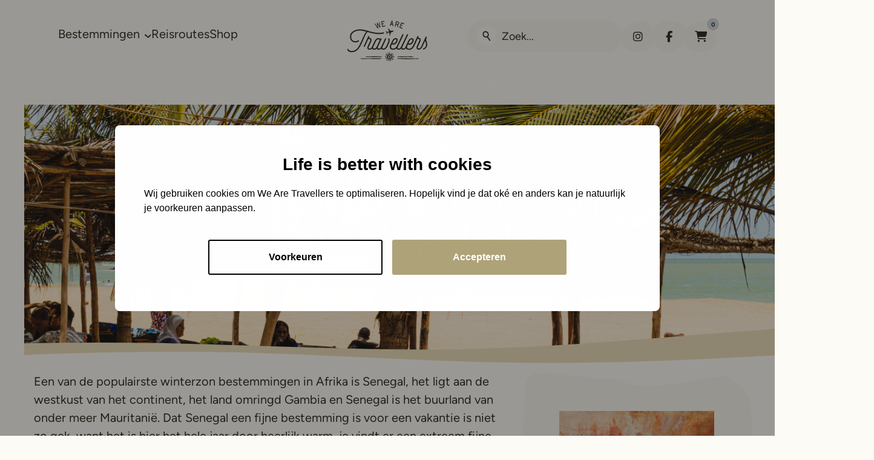

--- FILE ---
content_type: text/html; charset=UTF-8
request_url: https://www.wearetravellers.nl/afrika/senegal/reizen-senegal/
body_size: 86028
content:
<!doctype html>
<html class="no-js" dir="ltr" lang="nl-NL" prefix="og: https://ogp.me/ns#" >
	<head>
		<meta charset="UTF-8">
		<meta name="viewport" content="width=device-width, initial-scale=1.0">
		<title>Alles over reizen naar Senegal + 10 to do's!</title>
	<style>img:is([sizes="auto" i], [sizes^="auto," i]) { contain-intrinsic-size: 3000px 1500px }</style>
	
		<!-- All in One SEO Pro 4.9.3 - aioseo.com -->
	<meta name="description" content="Wil je reizen naar Senegal? Dan moet je deze 10 to do&#039;s en tips zeker even checken. Van fijne hotel tips tot gave activiteiten, ontdek alles over Senegal!" />
	<meta name="robots" content="max-image-preview:large" />
	<meta name="author" content="Roëll de Ram"/>
	<meta name="google-site-verification" content="tp8SUBwihAJc4XWx8x1kjwT2R2AB3CMpawnNyVECi-0" />
	<meta name="p:domain_verify" content="c9bf4ea0ffcf39e7ad068f41d159616d" />
	<link rel="canonical" href="https://www.wearetravellers.nl/afrika/senegal/reizen-senegal/" />
	<meta name="generator" content="All in One SEO Pro (AIOSEO) 4.9.3" />
		<meta property="og:locale" content="nl_NL" />
		<meta property="og:site_name" content="We Are Travellers | Voor de leukste routes &amp; beste reistips" />
		<meta property="og:type" content="article" />
		<meta property="og:title" content="Alles over reizen naar Senegal + 10 to do&#039;s!" />
		<meta property="og:description" content="Wil je reizen naar Senegal? Dan moet je deze 10 to do&#039;s en tips zeker even checken. Van fijne hotel tips tot gave activiteiten, ontdek alles over Senegal!" />
		<meta property="og:url" content="https://www.wearetravellers.nl/afrika/senegal/reizen-senegal/" />
		<meta property="og:image" content="https://www.wearetravellers.nl/wp-content/uploads/Senegal-vakantie-tips.jpg" />
		<meta property="og:image:secure_url" content="https://www.wearetravellers.nl/wp-content/uploads/Senegal-vakantie-tips.jpg" />
		<meta property="og:image:width" content="1400" />
		<meta property="og:image:height" content="933" />
		<meta property="article:published_time" content="2022-08-15T08:31:55+00:00" />
		<meta property="article:modified_time" content="2026-01-05T20:21:48+00:00" />
		<meta property="article:publisher" content="https://www.facebook.com/wearetravellers.nl" />
		<script type="application/ld+json" class="aioseo-schema">
			{"@context":"https:\/\/schema.org","@graph":[{"@type":"Article","@id":"https:\/\/www.wearetravellers.nl\/afrika\/senegal\/reizen-senegal\/#article","name":"Alles over reizen naar Senegal + 10 to do's!","headline":"Alles dat je wilt weten over reizen naar Senegal + 10 to do&#8217;s!","author":{"@id":"https:\/\/www.wearetravellers.nl\/author\/admin\/#author"},"publisher":{"@id":"https:\/\/www.wearetravellers.nl\/#organization"},"image":{"@type":"ImageObject","url":"https:\/\/www.wearetravellers.nl\/wp-content\/uploads\/Senegal-vakantie-tips.jpg","width":1400,"height":933,"caption":"Senegal vakantie tips"},"datePublished":"2022-08-15T08:31:55+02:00","dateModified":"2026-01-05T21:21:48+01:00","inLanguage":"nl-NL","commentCount":8,"mainEntityOfPage":{"@id":"https:\/\/www.wearetravellers.nl\/afrika\/senegal\/reizen-senegal\/#webpage"},"isPartOf":{"@id":"https:\/\/www.wearetravellers.nl\/afrika\/senegal\/reizen-senegal\/#webpage"},"articleSection":"Afrika, Senegal"},{"@type":"BreadcrumbList","@id":"https:\/\/www.wearetravellers.nl\/afrika\/senegal\/reizen-senegal\/#breadcrumblist","itemListElement":[{"@type":"ListItem","@id":"https:\/\/www.wearetravellers.nl#listItem","position":1,"name":"Home","item":"https:\/\/www.wearetravellers.nl","nextItem":{"@type":"ListItem","@id":"https:\/\/www.wearetravellers.nl\/reizen\/afrika\/#listItem","name":"Afrika"}},{"@type":"ListItem","@id":"https:\/\/www.wearetravellers.nl\/reizen\/afrika\/#listItem","position":2,"name":"Afrika","item":"https:\/\/www.wearetravellers.nl\/reizen\/afrika\/","nextItem":{"@type":"ListItem","@id":"https:\/\/www.wearetravellers.nl\/reizen\/afrika\/senegal\/#listItem","name":"Senegal"},"previousItem":{"@type":"ListItem","@id":"https:\/\/www.wearetravellers.nl#listItem","name":"Home"}},{"@type":"ListItem","@id":"https:\/\/www.wearetravellers.nl\/reizen\/afrika\/senegal\/#listItem","position":3,"name":"Senegal","item":"https:\/\/www.wearetravellers.nl\/reizen\/afrika\/senegal\/","nextItem":{"@type":"ListItem","@id":"https:\/\/www.wearetravellers.nl\/afrika\/senegal\/reizen-senegal\/#listItem","name":"Alles dat je wilt weten over reizen naar Senegal + 10 to do&#8217;s!"},"previousItem":{"@type":"ListItem","@id":"https:\/\/www.wearetravellers.nl\/reizen\/afrika\/#listItem","name":"Afrika"}},{"@type":"ListItem","@id":"https:\/\/www.wearetravellers.nl\/afrika\/senegal\/reizen-senegal\/#listItem","position":4,"name":"Alles dat je wilt weten over reizen naar Senegal + 10 to do&#8217;s!","previousItem":{"@type":"ListItem","@id":"https:\/\/www.wearetravellers.nl\/reizen\/afrika\/senegal\/#listItem","name":"Senegal"}}]},{"@type":"Organization","@id":"https:\/\/www.wearetravellers.nl\/#organization","name":"WeAreTravellers","description":"Voor de leukste routes & beste reistips","url":"https:\/\/www.wearetravellers.nl\/","logo":{"@type":"ImageObject","url":"https:\/\/www.wearetravellers.nl\/wp-content\/uploads\/cropped-wearetravellers-logo-1.png","@id":"https:\/\/www.wearetravellers.nl\/afrika\/senegal\/reizen-senegal\/#organizationLogo"},"image":{"@id":"https:\/\/www.wearetravellers.nl\/afrika\/senegal\/reizen-senegal\/#organizationLogo"},"sameAs":["https:\/\/www.facebook.com\/wearetravellers.nl","https:\/\/twitter.com\/reistips","https:\/\/www.instagram.com\/wearetravellersnl\/","https:\/\/nl.pinterest.com\/wearetravellers\/","https:\/\/www.youtube.com\/channel\/UCT9AvneGCWxJ91zbMTCTXdg"]},{"@type":"Person","@id":"https:\/\/www.wearetravellers.nl\/author\/admin\/#author","url":"https:\/\/www.wearetravellers.nl\/author\/admin\/","name":"Ro\u00ebll de Ram","image":{"@type":"ImageObject","@id":"https:\/\/www.wearetravellers.nl\/afrika\/senegal\/reizen-senegal\/#authorImage","url":"https:\/\/www.wearetravellers.nl\/wp-content\/uploads\/Roell-de-Ram-van-WeAreTravellers-96x96.jpg","width":96,"height":96,"caption":"Ro\u00ebll de Ram"}},{"@type":"WebPage","@id":"https:\/\/www.wearetravellers.nl\/afrika\/senegal\/reizen-senegal\/#webpage","url":"https:\/\/www.wearetravellers.nl\/afrika\/senegal\/reizen-senegal\/","name":"Alles over reizen naar Senegal + 10 to do's!","description":"Wil je reizen naar Senegal? Dan moet je deze 10 to do's en tips zeker even checken. Van fijne hotel tips tot gave activiteiten, ontdek alles over Senegal!","inLanguage":"nl-NL","isPartOf":{"@id":"https:\/\/www.wearetravellers.nl\/#website"},"breadcrumb":{"@id":"https:\/\/www.wearetravellers.nl\/afrika\/senegal\/reizen-senegal\/#breadcrumblist"},"author":{"@id":"https:\/\/www.wearetravellers.nl\/author\/admin\/#author"},"creator":{"@id":"https:\/\/www.wearetravellers.nl\/author\/admin\/#author"},"image":{"@type":"ImageObject","url":"https:\/\/www.wearetravellers.nl\/wp-content\/uploads\/Senegal-vakantie-tips.jpg","@id":"https:\/\/www.wearetravellers.nl\/afrika\/senegal\/reizen-senegal\/#mainImage","width":1400,"height":933,"caption":"Senegal vakantie tips"},"primaryImageOfPage":{"@id":"https:\/\/www.wearetravellers.nl\/afrika\/senegal\/reizen-senegal\/#mainImage"},"datePublished":"2022-08-15T08:31:55+02:00","dateModified":"2026-01-05T21:21:48+01:00"},{"@type":"WebSite","@id":"https:\/\/www.wearetravellers.nl\/#website","url":"https:\/\/www.wearetravellers.nl\/","name":"WeAreTravellers","description":"Voor de leukste routes & beste reistips","inLanguage":"nl-NL","publisher":{"@id":"https:\/\/www.wearetravellers.nl\/#organization"}}]}
		</script>
		<!-- All in One SEO Pro -->


<!-- Google Tag Manager for WordPress by gtm4wp.com -->
<script data-cfasync="false" data-pagespeed-no-defer>
	var gtm4wp_datalayer_name = "dataLayer";
	var dataLayer = dataLayer || [];
</script>
<!-- End Google Tag Manager for WordPress by gtm4wp.com --><link rel='dns-prefetch' href='//www.googletagmanager.com' />
<link rel='dns-prefetch' href='//kit.fontawesome.com' />
<link rel="alternate" type="application/rss+xml" title="We Are Travellers &raquo; feed" href="https://www.wearetravellers.nl/feed/" />
<link rel="alternate" type="application/rss+xml" title="We Are Travellers &raquo; reacties feed" href="https://www.wearetravellers.nl/comments/feed/" />
<link rel="alternate" type="application/rss+xml" title="We Are Travellers &raquo; Alles dat je wilt weten over reizen naar Senegal + 10 to do&#8217;s! reacties feed" href="https://www.wearetravellers.nl/afrika/senegal/reizen-senegal/feed/" />
<style type="text/css">.brave_popup{display:none}</style><script data-no-optimize="1"> var brave_popup_data = {}; var bravepop_emailValidation=false; var brave_popup_videos = {};  var brave_popup_formData = {};var brave_popup_adminUser = false; var brave_popup_pageInfo = {"type":"single","pageID":80026,"singleType":"post"};  var bravepop_emailSuggestions={};</script><style id='classic-theme-styles-inline-css'>
/*! This file is auto-generated */
.wp-block-button__link{color:#fff;background-color:#32373c;border-radius:9999px;box-shadow:none;text-decoration:none;padding:calc(.667em + 2px) calc(1.333em + 2px);font-size:1.125em}.wp-block-file__button{background:#32373c;color:#fff;text-decoration:none}
</style>
<link rel='stylesheet' id='aioseo/css/src/vue/standalone/blocks/table-of-contents/global.scss-css' href='https://www.wearetravellers.nl/wp-content/plugins/all-in-one-seo-pack-pro/dist/Pro/assets/css/table-of-contents/global.e90f6d47.css?ver=4.9.3' media='all' />
<link rel='stylesheet' id='aioseo/css/src/vue/standalone/blocks/pro/recipe/global.scss-css' href='https://www.wearetravellers.nl/wp-content/plugins/all-in-one-seo-pack-pro/dist/Pro/assets/css/recipe/global.67a3275f.css?ver=4.9.3' media='all' />
<link rel='stylesheet' id='aioseo/css/src/vue/standalone/blocks/pro/product/global.scss-css' href='https://www.wearetravellers.nl/wp-content/plugins/all-in-one-seo-pack-pro/dist/Pro/assets/css/product/global.61066cfb.css?ver=4.9.3' media='all' />
<style id='safe-svg-svg-icon-style-inline-css'>
.safe-svg-cover{text-align:center}.safe-svg-cover .safe-svg-inside{display:inline-block;max-width:100%}.safe-svg-cover svg{fill:currentColor;height:100%;max-height:100%;max-width:100%;width:100%}

</style>
<link rel='stylesheet' id='woocommerce-layout-css' href='https://www.wearetravellers.nl/wp-content/plugins/woocommerce/assets/css/woocommerce-layout.css?ver=10.4.3' media='all' />
<link rel='stylesheet' id='woocommerce-smallscreen-css' href='https://www.wearetravellers.nl/wp-content/plugins/woocommerce/assets/css/woocommerce-smallscreen.css?ver=10.4.3' media='only screen and (max-width: 768px)' />
<link rel='stylesheet' id='woocommerce-general-css' href='https://www.wearetravellers.nl/wp-content/plugins/woocommerce/assets/css/woocommerce.css?ver=10.4.3' media='all' />
<style id='woocommerce-inline-inline-css'>
.woocommerce form .form-row .required { visibility: visible; }
</style>
<link rel='stylesheet' id='ez-toc-css' href='https://www.wearetravellers.nl/wp-content/plugins/easy-table-of-contents/assets/css/screen.min.css?ver=2.0.80' media='all' />
<style id='ez-toc-inline-css'>
div#ez-toc-container .ez-toc-title {font-size: 100%;}div#ez-toc-container .ez-toc-title {font-weight: 500;}div#ez-toc-container ul li , div#ez-toc-container ul li a {font-size: 90%;}div#ez-toc-container ul li , div#ez-toc-container ul li a {font-weight: 500;}div#ez-toc-container nav ul ul li {font-size: 90%;}div#ez-toc-container {background: #ffffff;border: 1px solid #ffffff;}div#ez-toc-container p.ez-toc-title , #ez-toc-container .ez_toc_custom_title_icon , #ez-toc-container .ez_toc_custom_toc_icon {color: #353535;}div#ez-toc-container ul.ez-toc-list a {color: #3aa0ff;}div#ez-toc-container ul.ez-toc-list a:hover {color: #2a6496;}div#ez-toc-container ul.ez-toc-list a:visited {color: #3aa0ff;}.ez-toc-counter nav ul li a::before {color: ;}.ez-toc-box-title {font-weight: bold; margin-bottom: 10px; text-align: center; text-transform: uppercase; letter-spacing: 1px; color: #666; padding-bottom: 5px;position:absolute;top:-4%;left:5%;background-color: inherit;transition: top 0.3s ease;}.ez-toc-box-title.toc-closed {top:-25%;}
.ez-toc-container-direction {direction: ltr;}.ez-toc-counter ul {direction: ltr;counter-reset: item ;}.ez-toc-counter nav ul li a::before {content: counter(item, none) "- ";margin-right: .2em; counter-increment: item;flex-grow: 0;flex-shrink: 0;float: left; }.ez-toc-widget-direction {direction: ltr;}.ez-toc-widget-container ul {direction: ltr;counter-reset: item ;}.ez-toc-widget-container nav ul li a::before {content: counter(item, none) "- ";margin-right: .2em; counter-increment: item;flex-grow: 0;flex-shrink: 0;float: left; }
</style>
<link rel='stylesheet' id='mollie-applepaydirect-css' href='https://www.wearetravellers.nl/wp-content/plugins/mollie-payments-for-woocommerce/public/css/mollie-applepaydirect.min.css?ver=1768964571' media='screen' />
<link rel='stylesheet' id='tablepress-default-css' href='https://www.wearetravellers.nl/wp-content/plugins/tablepress/css/build/default.css?ver=3.2.6' media='all' />
<link rel='stylesheet' id='beafwc_twentytwenty-css' href='https://www.wearetravellers.nl/wp-content/plugins/before-after-for-woocommerce/assets/css/twentytwenty.css?ver=6.8.3' media='all' />
<link rel='stylesheet' id='beafwc-style-css' href='https://www.wearetravellers.nl/wp-content/plugins/before-after-for-woocommerce/assets/css/beafwc-style.css?ver=6.8.3' media='all' />
<link rel='stylesheet' id='vendors-css' href='https://www.wearetravellers.nl/wp-content/themes/stuurlui/assets/vendors.min.css?ver=1769167429' media='all' />
<link rel='stylesheet' id='frontend-css' href='https://www.wearetravellers.nl/wp-content/themes/stuurlui/assets/frontend.min.css?ver=1769167422' media='all' />
<script id="woocommerce-google-analytics-integration-gtag-js-after">
/* Google Analytics for WooCommerce (gtag.js) */
					window.dataLayer = window.dataLayer || [];
					function gtag(){dataLayer.push(arguments);}
					// Set up default consent state.
					for ( const mode of [{"analytics_storage":"denied","ad_storage":"denied","ad_user_data":"denied","ad_personalization":"denied","region":["AT","BE","BG","HR","CY","CZ","DK","EE","FI","FR","DE","GR","HU","IS","IE","IT","LV","LI","LT","LU","MT","NL","NO","PL","PT","RO","SK","SI","ES","SE","GB","CH"]}] || [] ) {
						gtag( "consent", "default", { "wait_for_update": 500, ...mode } );
					}
					gtag("js", new Date());
					gtag("set", "developer_id.dOGY3NW", true);
					gtag("config", "G-57SB3W3JD2", {"track_404":true,"allow_google_signals":false,"logged_in":false,"linker":{"domains":[],"allow_incoming":false},"custom_map":{"dimension1":"logged_in"}});
</script>
<script src="https://www.wearetravellers.nl/wp-includes/js/dist/hooks.min.js?ver=4d63a3d491d11ffd8ac6" id="wp-hooks-js"></script>
<script data-cookieconsent="ignore" src="https://cdnjs.cloudflare.com/ajax/libs/jquery/3.6.0/jquery.min.js?ver=6.8.3" id="jquery-js"></script>
<script src="https://www.wearetravellers.nl/wp-content/plugins/woocommerce/assets/js/jquery-blockui/jquery.blockUI.min.js?ver=2.7.0-wc.10.4.3" id="wc-jquery-blockui-js" defer data-wp-strategy="defer"></script>
<script id="wc-add-to-cart-js-extra">
var wc_add_to_cart_params = {"ajax_url":"\/wp-admin\/admin-ajax.php","wc_ajax_url":"\/?wc-ajax=%%endpoint%%","i18n_view_cart":"Bekijk winkelwagen","cart_url":"https:\/\/www.wearetravellers.nl\/cart\/","is_cart":"","cart_redirect_after_add":"yes"};
</script>
<script src="https://www.wearetravellers.nl/wp-content/plugins/woocommerce/assets/js/frontend/add-to-cart.min.js?ver=10.4.3" id="wc-add-to-cart-js" defer data-wp-strategy="defer"></script>
<script src="https://www.wearetravellers.nl/wp-content/plugins/woocommerce/assets/js/js-cookie/js.cookie.min.js?ver=2.1.4-wc.10.4.3" id="wc-js-cookie-js" defer data-wp-strategy="defer"></script>
<script id="woocommerce-js-extra">
var woocommerce_params = {"ajax_url":"\/wp-admin\/admin-ajax.php","wc_ajax_url":"\/?wc-ajax=%%endpoint%%","i18n_password_show":"Wachtwoord weergeven","i18n_password_hide":"Wachtwoord verbergen"};
</script>
<script src="https://www.wearetravellers.nl/wp-content/plugins/woocommerce/assets/js/frontend/woocommerce.min.js?ver=10.4.3" id="woocommerce-js" defer data-wp-strategy="defer"></script>
<script id="wpm-js-extra">
var wpm = {"ajax_url":"https:\/\/www.wearetravellers.nl\/wp-admin\/admin-ajax.php","root":"https:\/\/www.wearetravellers.nl\/wp-json\/","nonce_wp_rest":"983fb03505","nonce_ajax":"e6644b9103"};
</script>
<script src="https://www.wearetravellers.nl/wp-content/plugins/woocommerce-google-adwords-conversion-tracking-tag/js/public/free/wpm-public.p1.min.js?ver=1.54.1" id="wpm-js"></script>
<script src="https://www.wearetravellers.nl/wp-content/plugins/before-after-for-woocommerce/assets/js/jquery.event.move.js" id="jquery-event-move-js"></script>
<meta name="generator" content="WordPress 6.8.3" />
<meta name="generator" content="WooCommerce 10.4.3" />
<link rel='shortlink' href='https://www.wearetravellers.nl/?p=80026' />

<!-- Google Tag Manager for WordPress by gtm4wp.com -->
<!-- GTM Container placement set to automatic -->
<script data-cfasync="false" data-pagespeed-no-defer>
	var dataLayer_content = {"pagePostType":"post","pagePostType2":"single-post","pageCategory":["afrika","senegal"],"pagePostAuthor":"Roëll de Ram"};
	dataLayer.push( dataLayer_content );
</script>
<script data-cfasync="false" data-pagespeed-no-defer>
(function(w,d,s,l,i){w[l]=w[l]||[];w[l].push({'gtm.start':
new Date().getTime(),event:'gtm.js'});var f=d.getElementsByTagName(s)[0],
j=d.createElement(s),dl=l!='dataLayer'?'&l='+l:'';j.async=true;j.src=
'//www.googletagmanager.com/gtm.js?id='+i+dl;f.parentNode.insertBefore(j,f);
})(window,document,'script','dataLayer','GTM-MJQ5LNWM');
</script>
<!-- End Google Tag Manager for WordPress by gtm4wp.com -->	<noscript><style>.woocommerce-product-gallery{ opacity: 1 !important; }</style></noscript>
	
<!-- START Pixel Manager for WooCommerce -->

		<script>

			window.wpmDataLayer = window.wpmDataLayer || {};
			window.wpmDataLayer = Object.assign(window.wpmDataLayer, {"cart":{},"cart_item_keys":{},"version":{"number":"1.54.1","pro":false,"eligible_for_updates":false,"distro":"fms","beta":false,"show":true},"pixels":{"facebook":{"pixel_id":"1515870825791776","dynamic_remarketing":{"id_type":"post_id"},"capi":false,"advanced_matching":false,"exclusion_patterns":[],"fbevents_js_url":"https://connect.facebook.net/en_US/fbevents.js"}},"shop":{"list_name":"Blog Post | Alles dat je wilt weten over reizen naar Senegal + 10 to do's!","list_id":"blog_post_alles-dat-je-wilt-weten-over-reizen-naar-senegal-10-to-dos","page_type":"blog_post","currency":"EUR","selectors":{"addToCart":[],"beginCheckout":[]},"order_duplication_prevention":true,"view_item_list_trigger":{"test_mode":false,"background_color":"green","opacity":0.5,"repeat":true,"timeout":1000,"threshold":0.8},"variations_output":true,"session_active":false},"page":{"id":80026,"title":"Alles dat je wilt weten over reizen naar Senegal + 10 to do&#8217;s!","type":"post","categories":[{"term_id":3,"name":"Afrika","slug":"afrika","term_group":0,"term_taxonomy_id":3,"taxonomy":"category","description":"","parent":0,"count":85,"filter":"raw","cat_ID":3,"category_count":85,"category_description":"","cat_name":"Afrika","category_nicename":"afrika","category_parent":0},{"term_id":508,"name":"Senegal","slug":"senegal","term_group":0,"term_taxonomy_id":510,"taxonomy":"category","description":"","parent":3,"count":6,"filter":"raw","cat_ID":508,"category_count":6,"category_description":"","cat_name":"Senegal","category_nicename":"senegal","category_parent":3}],"parent":{"id":0,"title":"Alles dat je wilt weten over reizen naar Senegal + 10 to do&#8217;s!","type":"post","categories":[{"term_id":3,"name":"Afrika","slug":"afrika","term_group":0,"term_taxonomy_id":3,"taxonomy":"category","description":"","parent":0,"count":85,"filter":"raw","cat_ID":3,"category_count":85,"category_description":"","cat_name":"Afrika","category_nicename":"afrika","category_parent":0},{"term_id":508,"name":"Senegal","slug":"senegal","term_group":0,"term_taxonomy_id":510,"taxonomy":"category","description":"","parent":3,"count":6,"filter":"raw","cat_ID":508,"category_count":6,"category_description":"","cat_name":"Senegal","category_nicename":"senegal","category_parent":3}]}},"general":{"user_logged_in":false,"scroll_tracking_thresholds":[],"page_id":80026,"exclude_domains":[],"server_2_server":{"active":false,"user_agent_exclude_patterns":[],"ip_exclude_list":[],"pageview_event_s2s":{"is_active":false,"pixels":["facebook"]}},"consent_management":{"explicit_consent":false},"lazy_load_pmw":false,"chunk_base_path":"https://www.wearetravellers.nl/wp-content/plugins/woocommerce-google-adwords-conversion-tracking-tag/js/public/free/","modules":{"load_deprecated_functions":true}}});

		</script>

		
<!-- END Pixel Manager for WooCommerce -->
<link rel="icon" href="https://www.wearetravellers.nl/wp-content/uploads/cropped-favicon-32x32.png" sizes="32x32" />
<link rel="icon" href="https://www.wearetravellers.nl/wp-content/uploads/cropped-favicon-192x192.png" sizes="192x192" />
<link rel="apple-touch-icon" href="https://www.wearetravellers.nl/wp-content/uploads/cropped-favicon-180x180.png" />
<meta name="msapplication-TileImage" content="https://www.wearetravellers.nl/wp-content/uploads/cropped-favicon-270x270.png" />
		<meta name="facebook-domain-verification" content="qvzbft7wupq3yy5hpjjjd0j7i7uoh8" />
	</head>
	<body class="wp-singular post-template-default single single-post postid-80026 single-format-standard wp-theme-stuurlui site-1 theme-stuurlui woocommerce-no-js">
		
<!-- GTM Container placement set to automatic -->
<!-- Google Tag Manager (noscript) -->
				<noscript><iframe src="https://www.googletagmanager.com/ns.html?id=GTM-MJQ5LNWM" height="0" width="0" style="display:none;visibility:hidden" aria-hidden="true"></iframe></noscript>
<!-- End Google Tag Manager (noscript) -->		<a href="#main" class="bg-gray text-white block text-lg -left-[1000rem] absolute z-[1000] p-4 transition-none focus:left-4 focus:top-4">Naar hoofd inhoud</a>
		<a href="#menu" class="bg-gray text-white block text-lg -left-[1000rem] absolute z-[1000] p-4 transition-none focus:left-4 focus:top-4">Naar navigatie</a>
		<header id="site-header" class="relative w-full pt-4 pb-5 bg-beige-light z-20 lg:pt-[34px] lg:pb-4">
			<div class="background-layer absolute left-0 top-0 w-full h-[calc(100%+3rem)] overflow-hidden pointer-events-none">
				<div class="absolute top-full left-1/2 !w-[3591px] !max-w-[unset] -mt-24 translate-x-[-56%] sm:mt-[-5.4rem]">
					<svg data-animate-header width="3593" height="63" viewBox="0 0 3593 63" fill="none" xmlns="http://www.w3.org/2000/svg">
<path d="M1509.02 41.3564C1338.74 39.0512 1057.12 43.4536 989.498 48.1429C801.999 61.1459 260.5 66.2134 27.9993 41.3564C-33.5225 41.3564 27.9993 0 27.9993 0H989.498H2904.5H3592.5C3592.5 0 3599 19.5 3490 19.5C3372.64 19.5 2939.04 51.4816 2904.5 54.225C2620.69 76.7678 1721.88 44.2378 1509.02 41.3564Z" fill="#FCFBF5"/>
</svg>
				</div>
			</div>
			<div class="section grid-container py-0 2xl:max-w-[1840px]">
				<div class="grid grid-cols-12 items-center relative lg:items-start">
					<div class="col-span-5 hidden lg:block">
						<div id="menus" class="flex gap-4 items-center">
							<nav id="menu" aria-label="Main menu">
								<ul id="menu-main" class="flex gap-4 items-center lg:gap-8 2xl:gap-12"><li class="mega-menu menu-item menu-item-type-custom menu-item-object-custom menu-item-has-children top-level menu-item-114583"><a href="https://www.wearetravellers.nl/bestemmingen/"><span>Bestemmingen<i data-toggle-submenu class="ml-2 inline-block rotate-180"><img aria-hidden="true" src="https://www.wearetravellers.nl/wp-content/themes/stuurlui/assets/img/chevron-up-gray.svg" alt=""></i></a>
<ul class="sub-menu hidden">
	<li class="menu-item menu-item-type-taxonomy menu-item-object-category menu-item-has-children menu-item-114585"><a href="https://www.wearetravellers.nl/reizen/europa/"><span>Europa</span><i data-toggle-submenu class="ml-2 inline-block rotate-180"><img aria-hidden="true" src="https://www.wearetravellers.nl/wp-content/themes/stuurlui/assets/img/chevron-up-gray.svg" alt=""></i></a>
	<ul class="sub-menu hidden">
		<li class="menu-item menu-item-type-taxonomy menu-item-object-category menu-item-114588"><a href="https://www.wearetravellers.nl/reizen/europa/frankrijk/"><span class="w-4 inline-block mr-2">	<picture>
		<source srcset="https://www.wearetravellers.nl/wp-content/uploads/fr.webp" media="(min-width: 1025px)">
		<source srcset="https://www.wearetravellers.nl/wp-content/uploads/fr.webp" media="(min-width: 680px)">
		<img
			src="https://www.wearetravellers.nl/wp-content/uploads/fr.webp"
			 alt="" class="w-full"		>
	</picture>
	</span><span>Frankrijk</span></a></li>
		<li class="menu-item menu-item-type-taxonomy menu-item-object-category menu-item-115682"><a href="https://www.wearetravellers.nl/reizen/europa/griekenland/"><span class="w-4 inline-block mr-2">	<picture>
		<source srcset="https://www.wearetravellers.nl/wp-content/uploads/gr.webp" media="(min-width: 1025px)">
		<source srcset="https://www.wearetravellers.nl/wp-content/uploads/gr.webp" media="(min-width: 680px)">
		<img
			src="https://www.wearetravellers.nl/wp-content/uploads/gr.webp"
			 alt="" class="w-full"		>
	</picture>
	</span><span>Griekenland</span></a></li>
		<li class="menu-item menu-item-type-taxonomy menu-item-object-category menu-item-115684"><a href="https://www.wearetravellers.nl/reizen/europa/ijsland/"><span class="w-4 inline-block mr-2">	<picture>
		<source srcset="https://www.wearetravellers.nl/wp-content/uploads/is.webp" media="(min-width: 1025px)">
		<source srcset="https://www.wearetravellers.nl/wp-content/uploads/is.webp" media="(min-width: 680px)">
		<img
			src="https://www.wearetravellers.nl/wp-content/uploads/is.webp"
			 alt="" class="w-full"		>
	</picture>
	</span><span>IJsland</span></a></li>
		<li class="menu-item menu-item-type-taxonomy menu-item-object-category menu-item-114587"><a href="https://www.wearetravellers.nl/reizen/europa/italie/"><span class="w-4 inline-block mr-2">	<picture>
		<source srcset="https://www.wearetravellers.nl/wp-content/uploads/it.webp" media="(min-width: 1025px)">
		<source srcset="https://www.wearetravellers.nl/wp-content/uploads/it.webp" media="(min-width: 680px)">
		<img
			src="https://www.wearetravellers.nl/wp-content/uploads/it.webp"
			 alt="" class="w-full"		>
	</picture>
	</span><span>Italië</span></a></li>
		<li class="menu-item menu-item-type-taxonomy menu-item-object-category menu-item-114586"><a href="https://www.wearetravellers.nl/reizen/europa/nederland/"><span class="w-4 inline-block mr-2">	<picture>
		<source srcset="https://www.wearetravellers.nl/wp-content/uploads/nl.webp" media="(min-width: 1025px)">
		<source srcset="https://www.wearetravellers.nl/wp-content/uploads/nl.webp" media="(min-width: 680px)">
		<img
			src="https://www.wearetravellers.nl/wp-content/uploads/nl.webp"
			 alt="" class="w-full"		>
	</picture>
	</span><span>Nederland</span></a></li>
		<li class="menu-item menu-item-type-taxonomy menu-item-object-category menu-item-115683"><a href="https://www.wearetravellers.nl/reizen/europa/portugal/"><span class="w-4 inline-block mr-2">	<picture>
		<source srcset="https://www.wearetravellers.nl/wp-content/uploads/pt.webp" media="(min-width: 1025px)">
		<source srcset="https://www.wearetravellers.nl/wp-content/uploads/pt.webp" media="(min-width: 680px)">
		<img
			src="https://www.wearetravellers.nl/wp-content/uploads/pt.webp"
			 alt="" class="w-full"		>
	</picture>
	</span><span>Portugal</span></a></li>
		<li class="menu-item menu-item-type-taxonomy menu-item-object-category menu-item-114589"><a href="https://www.wearetravellers.nl/reizen/europa/spanje/"><span class="w-4 inline-block mr-2">	<picture>
		<source srcset="https://www.wearetravellers.nl/wp-content/uploads/es.webp" media="(min-width: 1025px)">
		<source srcset="https://www.wearetravellers.nl/wp-content/uploads/es.webp" media="(min-width: 680px)">
		<img
			src="https://www.wearetravellers.nl/wp-content/uploads/es.webp"
			 alt="" class="w-full"		>
	</picture>
	</span><span>Spanje</span></a></li>
		<li class="menu-item menu-item-type-taxonomy menu-item-object-category menu-item-115685"><a href="https://www.wearetravellers.nl/reizen/europa/"><span>Bekijk alles</span></a></li>

	</ul>
</li>
	<li class="menu-item menu-item-type-taxonomy menu-item-object-category menu-item-has-children menu-item-114590"><a href="https://www.wearetravellers.nl/reizen/azie/"><span>Azië</span></span></span></span></span></span></span></span></span></span><i data-toggle-submenu class="ml-2 inline-block rotate-180"><img aria-hidden="true" src="https://www.wearetravellers.nl/wp-content/themes/stuurlui/assets/img/chevron-up-gray.svg" alt=""></i></a>
	<ul class="sub-menu hidden">
		<li class="menu-item menu-item-type-taxonomy menu-item-object-category menu-item-114595"><a href="https://www.wearetravellers.nl/reizen/azie/filipijnen/"><span class="w-4 inline-block mr-2">	<picture>
		<source srcset="https://www.wearetravellers.nl/wp-content/uploads/ph.webp" media="(min-width: 1025px)">
		<source srcset="https://www.wearetravellers.nl/wp-content/uploads/ph.webp" media="(min-width: 680px)">
		<img
			src="https://www.wearetravellers.nl/wp-content/uploads/ph.webp"
			 alt="" class="w-full"		>
	</picture>
	</span><span>Filipijnen</span></a></li>
		<li class="menu-item menu-item-type-taxonomy menu-item-object-category menu-item-114591"><a href="https://www.wearetravellers.nl/reizen/azie/indonesie/"><span class="w-4 inline-block mr-2">	<picture>
		<source srcset="https://www.wearetravellers.nl/wp-content/uploads/id.webp" media="(min-width: 1025px)">
		<source srcset="https://www.wearetravellers.nl/wp-content/uploads/id.webp" media="(min-width: 680px)">
		<img
			src="https://www.wearetravellers.nl/wp-content/uploads/id.webp"
			 alt="" class="w-full"		>
	</picture>
	</span><span>Indonesië</span></a></li>
		<li class="menu-item menu-item-type-taxonomy menu-item-object-category menu-item-115716"><a href="https://www.wearetravellers.nl/reizen/azie/japan/"><span class="w-4 inline-block mr-2">	<picture>
		<source srcset="https://www.wearetravellers.nl/wp-content/uploads/jp.webp" media="(min-width: 1025px)">
		<source srcset="https://www.wearetravellers.nl/wp-content/uploads/jp.webp" media="(min-width: 680px)">
		<img
			src="https://www.wearetravellers.nl/wp-content/uploads/jp.webp"
			 alt="" class="w-full"		>
	</picture>
	</span><span>Japan</span></a></li>
		<li class="menu-item menu-item-type-taxonomy menu-item-object-category menu-item-120070"><a href="https://www.wearetravellers.nl/reizen/azie/china/"><span class="w-4 inline-block mr-2">	<picture>
		<source srcset="https://www.wearetravellers.nl/wp-content/uploads/cn.webp" media="(min-width: 1025px)">
		<source srcset="https://www.wearetravellers.nl/wp-content/uploads/cn.webp" media="(min-width: 680px)">
		<img
			src="https://www.wearetravellers.nl/wp-content/uploads/cn.webp"
			 alt="china vlag" class="w-full"		>
	</picture>
	</span><span>China</span></a></li>
		<li class="menu-item menu-item-type-taxonomy menu-item-object-category menu-item-115715"><a href="https://www.wearetravellers.nl/reizen/azie/sri-lanka/"><span class="w-4 inline-block mr-2">	<picture>
		<source srcset="https://www.wearetravellers.nl/wp-content/uploads/lk.webp" media="(min-width: 1025px)">
		<source srcset="https://www.wearetravellers.nl/wp-content/uploads/lk.webp" media="(min-width: 680px)">
		<img
			src="https://www.wearetravellers.nl/wp-content/uploads/lk.webp"
			 alt="" class="w-full"		>
	</picture>
	</span><span>Sri Lanka</span></a></li>
		<li class="menu-item menu-item-type-taxonomy menu-item-object-category menu-item-115719"><a href="https://www.wearetravellers.nl/reizen/azie/thailand/"><span class="w-4 inline-block mr-2">	<picture>
		<source srcset="https://www.wearetravellers.nl/wp-content/uploads/th.webp" media="(min-width: 1025px)">
		<source srcset="https://www.wearetravellers.nl/wp-content/uploads/th.webp" media="(min-width: 680px)">
		<img
			src="https://www.wearetravellers.nl/wp-content/uploads/th.webp"
			 alt="" class="w-full"		>
	</picture>
	</span><span>Thailand</span></a></li>
		<li class="menu-item menu-item-type-taxonomy menu-item-object-category menu-item-115718"><a href="https://www.wearetravellers.nl/reizen/azie/vietnam/"><span class="w-4 inline-block mr-2">	<picture>
		<source srcset="https://www.wearetravellers.nl/wp-content/uploads/vn.webp" media="(min-width: 1025px)">
		<source srcset="https://www.wearetravellers.nl/wp-content/uploads/vn.webp" media="(min-width: 680px)">
		<img
			src="https://www.wearetravellers.nl/wp-content/uploads/vn.webp"
			 alt="" class="w-full"		>
	</picture>
	</span><span>Vietnam</span></a></li>
		<li class="menu-item menu-item-type-taxonomy menu-item-object-category menu-item-115720"><a href="https://www.wearetravellers.nl/reizen/azie/"><span>Bekijk alles</span></a></li>

	</ul>
</li>
	<li class="menu-item menu-item-type-taxonomy menu-item-object-category current-post-ancestor current-menu-parent current-post-parent menu-item-has-children menu-item-114596"><a href="https://www.wearetravellers.nl/reizen/afrika/"><span>Afrika</span></span></span></span></span></span></span></span></span></span></span></span></span></span></span></span></span></span></span><i data-toggle-submenu class="ml-2 inline-block rotate-180"><img aria-hidden="true" src="https://www.wearetravellers.nl/wp-content/themes/stuurlui/assets/img/chevron-up-gray.svg" alt=""></i></a>
	<ul class="sub-menu hidden">
		<li class="menu-item menu-item-type-taxonomy menu-item-object-category menu-item-114597"><a href="https://www.wearetravellers.nl/reizen/afrika/botswana/"><span class="w-4 inline-block mr-2">	<picture>
		<source srcset="https://www.wearetravellers.nl/wp-content/uploads/bw.webp" media="(min-width: 1025px)">
		<source srcset="https://www.wearetravellers.nl/wp-content/uploads/bw.webp" media="(min-width: 680px)">
		<img
			src="https://www.wearetravellers.nl/wp-content/uploads/bw.webp"
			 alt="" class="w-full"		>
	</picture>
	</span><span>Botswana</span></a></li>
		<li class="menu-item menu-item-type-taxonomy menu-item-object-category menu-item-115723"><a href="https://www.wearetravellers.nl/reizen/afrika/kenia/"><span class="w-4 inline-block mr-2">	<picture>
		<source srcset="https://www.wearetravellers.nl/wp-content/uploads/ke.webp" media="(min-width: 1025px)">
		<source srcset="https://www.wearetravellers.nl/wp-content/uploads/ke.webp" media="(min-width: 680px)">
		<img
			src="https://www.wearetravellers.nl/wp-content/uploads/ke.webp"
			 alt="" class="w-full"		>
	</picture>
	</span><span>Kenia</span></a></li>
		<li class="menu-item menu-item-type-taxonomy menu-item-object-category menu-item-115724"><a href="https://www.wearetravellers.nl/reizen/afrika/marokko/"><span class="w-4 inline-block mr-2">	<picture>
		<source srcset="https://www.wearetravellers.nl/wp-content/uploads/ma.webp" media="(min-width: 1025px)">
		<source srcset="https://www.wearetravellers.nl/wp-content/uploads/ma.webp" media="(min-width: 680px)">
		<img
			src="https://www.wearetravellers.nl/wp-content/uploads/ma.webp"
			 alt="" class="w-full"		>
	</picture>
	</span><span>Marokko</span></a></li>
		<li class="menu-item menu-item-type-taxonomy menu-item-object-category menu-item-115725"><a href="https://www.wearetravellers.nl/reizen/afrika/namibie/"><span class="w-4 inline-block mr-2">	<picture>
		<source srcset="https://www.wearetravellers.nl/wp-content/uploads/na.webp" media="(min-width: 1025px)">
		<source srcset="https://www.wearetravellers.nl/wp-content/uploads/na.webp" media="(min-width: 680px)">
		<img
			src="https://www.wearetravellers.nl/wp-content/uploads/na.webp"
			 alt="" class="w-full"		>
	</picture>
	</span><span>Namibië</span></a></li>
		<li class="menu-item menu-item-type-taxonomy menu-item-object-category menu-item-115726"><a href="https://www.wearetravellers.nl/reizen/afrika/seychellen/"><span class="w-4 inline-block mr-2">	<picture>
		<source srcset="https://www.wearetravellers.nl/wp-content/uploads/sc.webp" media="(min-width: 1025px)">
		<source srcset="https://www.wearetravellers.nl/wp-content/uploads/sc.webp" media="(min-width: 680px)">
		<img
			src="https://www.wearetravellers.nl/wp-content/uploads/sc.webp"
			 alt="" class="w-full"		>
	</picture>
	</span><span>Seychellen</span></a></li>
		<li class="menu-item menu-item-type-taxonomy menu-item-object-category current-post-ancestor current-menu-parent current-post-parent menu-item-115901"><a href="https://www.wearetravellers.nl/reizen/afrika/senegal/"><span class="w-4 inline-block mr-2">	<picture>
		<source srcset="https://www.wearetravellers.nl/wp-content/uploads/sn.webp" media="(min-width: 1025px)">
		<source srcset="https://www.wearetravellers.nl/wp-content/uploads/sn.webp" media="(min-width: 680px)">
		<img
			src="https://www.wearetravellers.nl/wp-content/uploads/sn.webp"
			 alt="Senegal vlag" class="w-full"		>
	</picture>
	</span><span>Senegal</span></a></li>
		<li class="menu-item menu-item-type-taxonomy menu-item-object-category menu-item-115727"><a href="https://www.wearetravellers.nl/reizen/afrika/zuid-afrika/"><span class="w-4 inline-block mr-2">	<picture>
		<source srcset="https://www.wearetravellers.nl/wp-content/uploads/za.webp" media="(min-width: 1025px)">
		<source srcset="https://www.wearetravellers.nl/wp-content/uploads/za.webp" media="(min-width: 680px)">
		<img
			src="https://www.wearetravellers.nl/wp-content/uploads/za.webp"
			 alt="zuid-afrika vlag" class="w-full"		>
	</picture>
	</span><span>Zuid Afrika</span></a></li>
		<li class="menu-item menu-item-type-taxonomy menu-item-object-category current-post-ancestor current-menu-parent current-post-parent menu-item-115728"><a href="https://www.wearetravellers.nl/reizen/afrika/"><span>Bekijk alles</span></a></li>

	</ul>
</li>
	<li class="menu-item menu-item-type-taxonomy menu-item-object-category menu-item-has-children menu-item-115729"><a href="https://www.wearetravellers.nl/reizen/middenamerika/"><span>Midden-Amerika</span></span></span></span></span></span></span></span></span></span></span></span></span></span></span></span></span></span></span></span></span></span></span></span></span></span></span></span><i data-toggle-submenu class="ml-2 inline-block rotate-180"><img aria-hidden="true" src="https://www.wearetravellers.nl/wp-content/themes/stuurlui/assets/img/chevron-up-gray.svg" alt=""></i></a>
	<ul class="sub-menu hidden">
		<li class="menu-item menu-item-type-taxonomy menu-item-object-category menu-item-115731"><a href="https://www.wearetravellers.nl/reizen/middenamerika/aruba/"><span class="w-4 inline-block mr-2">	<picture>
		<source srcset="https://www.wearetravellers.nl/wp-content/uploads/aw.webp" media="(min-width: 1025px)">
		<source srcset="https://www.wearetravellers.nl/wp-content/uploads/aw.webp" media="(min-width: 680px)">
		<img
			src="https://www.wearetravellers.nl/wp-content/uploads/aw.webp"
			 alt="aruba vlag" class="w-full"		>
	</picture>
	</span><span>Aruba</span></a></li>
		<li class="menu-item menu-item-type-taxonomy menu-item-object-category menu-item-115732"><a href="https://www.wearetravellers.nl/reizen/middenamerika/belize/"><span class="w-4 inline-block mr-2">	<picture>
		<source srcset="https://www.wearetravellers.nl/wp-content/uploads/bz.webp" media="(min-width: 1025px)">
		<source srcset="https://www.wearetravellers.nl/wp-content/uploads/bz.webp" media="(min-width: 680px)">
		<img
			src="https://www.wearetravellers.nl/wp-content/uploads/bz.webp"
			 alt="belize vlag" class="w-full"		>
	</picture>
	</span><span>Belize</span></a></li>
		<li class="menu-item menu-item-type-taxonomy menu-item-object-category menu-item-115734"><a href="https://www.wearetravellers.nl/reizen/middenamerika/costa-rica/"><span class="w-4 inline-block mr-2">	<picture>
		<source srcset="https://www.wearetravellers.nl/wp-content/uploads/cr.webp" media="(min-width: 1025px)">
		<source srcset="https://www.wearetravellers.nl/wp-content/uploads/cr.webp" media="(min-width: 680px)">
		<img
			src="https://www.wearetravellers.nl/wp-content/uploads/cr.webp"
			 alt="costa rica vlag" class="w-full"		>
	</picture>
	</span><span>Costa Rica</span></a></li>
		<li class="menu-item menu-item-type-taxonomy menu-item-object-category menu-item-115735"><a href="https://www.wearetravellers.nl/reizen/middenamerika/cuba/"><span class="w-4 inline-block mr-2">	<picture>
		<source srcset="https://www.wearetravellers.nl/wp-content/uploads/cu.webp" media="(min-width: 1025px)">
		<source srcset="https://www.wearetravellers.nl/wp-content/uploads/cu.webp" media="(min-width: 680px)">
		<img
			src="https://www.wearetravellers.nl/wp-content/uploads/cu.webp"
			 alt="cuba vlag" class="w-full"		>
	</picture>
	</span><span>Cuba</span></a></li>
		<li class="menu-item menu-item-type-taxonomy menu-item-object-category menu-item-115736"><a href="https://www.wearetravellers.nl/reizen/middenamerika/curacao/"><span class="w-4 inline-block mr-2">	<picture>
		<source srcset="https://www.wearetravellers.nl/wp-content/uploads/cw.webp" media="(min-width: 1025px)">
		<source srcset="https://www.wearetravellers.nl/wp-content/uploads/cw.webp" media="(min-width: 680px)">
		<img
			src="https://www.wearetravellers.nl/wp-content/uploads/cw.webp"
			 alt="vlag curacao" class="w-full"		>
	</picture>
	</span><span>Curacao</span></a></li>
		<li class="menu-item menu-item-type-taxonomy menu-item-object-category menu-item-115737"><a href="https://www.wearetravellers.nl/reizen/middenamerika/guatemala/"><span class="w-4 inline-block mr-2">	<picture>
		<source srcset="https://www.wearetravellers.nl/wp-content/uploads/gt.webp" media="(min-width: 1025px)">
		<source srcset="https://www.wearetravellers.nl/wp-content/uploads/gt.webp" media="(min-width: 680px)">
		<img
			src="https://www.wearetravellers.nl/wp-content/uploads/gt.webp"
			 alt="guatemala vlag" class="w-full"		>
	</picture>
	</span><span>Guatemala</span></a></li>
		<li class="menu-item menu-item-type-taxonomy menu-item-object-category menu-item-115738"><a href="https://www.wearetravellers.nl/reizen/middenamerika/mexico/"><span class="w-4 inline-block mr-2">	<picture>
		<source srcset="https://www.wearetravellers.nl/wp-content/uploads/mx.webp" media="(min-width: 1025px)">
		<source srcset="https://www.wearetravellers.nl/wp-content/uploads/mx.webp" media="(min-width: 680px)">
		<img
			src="https://www.wearetravellers.nl/wp-content/uploads/mx.webp"
			 alt="vlag mexico" class="w-full"		>
	</picture>
	</span><span>Mexico</span></a></li>
		<li class="menu-item menu-item-type-taxonomy menu-item-object-category menu-item-115739"><a href="https://www.wearetravellers.nl/reizen/middenamerika/"><span>Bekijk alles</span></a></li>

	</ul>
</li>
	<li class="menu-item menu-item-type-taxonomy menu-item-object-category menu-item-has-children menu-item-115740"><a href="https://www.wearetravellers.nl/reizen/zuidamerika/"><span>Zuid-Amerika</span></span></span></span></span></span></span></span></span></span></span></span></span></span></span></span></span></span></span></span></span></span></span></span></span></span></span></span></span></span></span></span></span></span></span></span></span><i data-toggle-submenu class="ml-2 inline-block rotate-180"><img aria-hidden="true" src="https://www.wearetravellers.nl/wp-content/themes/stuurlui/assets/img/chevron-up-gray.svg" alt=""></i></a>
	<ul class="sub-menu hidden">
		<li class="menu-item menu-item-type-taxonomy menu-item-object-category menu-item-115747"><a href="https://www.wearetravellers.nl/reizen/zuidamerika/argentinie/"><span class="w-4 inline-block mr-2">	<picture>
		<source srcset="https://www.wearetravellers.nl/wp-content/uploads/ar.webp" media="(min-width: 1025px)">
		<source srcset="https://www.wearetravellers.nl/wp-content/uploads/ar.webp" media="(min-width: 680px)">
		<img
			src="https://www.wearetravellers.nl/wp-content/uploads/ar.webp"
			 alt="argentinië vlag" class="w-full"		>
	</picture>
	</span><span>Argentinië</span></a></li>
		<li class="menu-item menu-item-type-taxonomy menu-item-object-category menu-item-115748"><a href="https://www.wearetravellers.nl/reizen/zuidamerika/bolivia/"><span class="w-4 inline-block mr-2">	<picture>
		<source srcset="https://www.wearetravellers.nl/wp-content/uploads/bo.webp" media="(min-width: 1025px)">
		<source srcset="https://www.wearetravellers.nl/wp-content/uploads/bo.webp" media="(min-width: 680px)">
		<img
			src="https://www.wearetravellers.nl/wp-content/uploads/bo.webp"
			 alt="bolivia vlag" class="w-full"		>
	</picture>
	</span><span>Bolivia</span></a></li>
		<li class="menu-item menu-item-type-taxonomy menu-item-object-category menu-item-115749"><a href="https://www.wearetravellers.nl/reizen/zuidamerika/brazilie/"><span class="w-4 inline-block mr-2">	<picture>
		<source srcset="https://www.wearetravellers.nl/wp-content/uploads/br.webp" media="(min-width: 1025px)">
		<source srcset="https://www.wearetravellers.nl/wp-content/uploads/br.webp" media="(min-width: 680px)">
		<img
			src="https://www.wearetravellers.nl/wp-content/uploads/br.webp"
			 alt="vlag brazilie" class="w-full"		>
	</picture>
	</span><span>Brazilië</span></a></li>
		<li class="menu-item menu-item-type-taxonomy menu-item-object-category menu-item-115750"><a href="https://www.wearetravellers.nl/reizen/zuidamerika/chili/"><span class="w-4 inline-block mr-2">	<picture>
		<source srcset="https://www.wearetravellers.nl/wp-content/uploads/cl.webp" media="(min-width: 1025px)">
		<source srcset="https://www.wearetravellers.nl/wp-content/uploads/cl.webp" media="(min-width: 680px)">
		<img
			src="https://www.wearetravellers.nl/wp-content/uploads/cl.webp"
			 alt="chili vlag" class="w-full"		>
	</picture>
	</span><span>Chili</span></a></li>
		<li class="menu-item menu-item-type-taxonomy menu-item-object-category menu-item-115751"><a href="https://www.wearetravellers.nl/reizen/zuidamerika/colombia/"><span class="w-4 inline-block mr-2">	<picture>
		<source srcset="https://www.wearetravellers.nl/wp-content/uploads/co.webp" media="(min-width: 1025px)">
		<source srcset="https://www.wearetravellers.nl/wp-content/uploads/co.webp" media="(min-width: 680px)">
		<img
			src="https://www.wearetravellers.nl/wp-content/uploads/co.webp"
			 alt="colombia vlag" class="w-full"		>
	</picture>
	</span><span>Colombia</span></a></li>
		<li class="menu-item menu-item-type-taxonomy menu-item-object-category menu-item-115752"><a href="https://www.wearetravellers.nl/reizen/zuidamerika/ecuador/"><span class="w-4 inline-block mr-2">	<picture>
		<source srcset="https://www.wearetravellers.nl/wp-content/uploads/ec.webp" media="(min-width: 1025px)">
		<source srcset="https://www.wearetravellers.nl/wp-content/uploads/ec.webp" media="(min-width: 680px)">
		<img
			src="https://www.wearetravellers.nl/wp-content/uploads/ec.webp"
			 alt="vlag ecuador" class="w-full"		>
	</picture>
	</span><span>Ecuador</span></a></li>
		<li class="menu-item menu-item-type-taxonomy menu-item-object-category menu-item-115753"><a href="https://www.wearetravellers.nl/reizen/zuidamerika/peru/"><span class="w-4 inline-block mr-2">	<picture>
		<source srcset="https://www.wearetravellers.nl/wp-content/uploads/pe.webp" media="(min-width: 1025px)">
		<source srcset="https://www.wearetravellers.nl/wp-content/uploads/pe.webp" media="(min-width: 680px)">
		<img
			src="https://www.wearetravellers.nl/wp-content/uploads/pe.webp"
			 alt="peru vlag" class="w-full"		>
	</picture>
	</span><span>Peru</span></a></li>
		<li class="menu-item menu-item-type-taxonomy menu-item-object-category menu-item-115754"><a href="https://www.wearetravellers.nl/reizen/zuidamerika/"><span>Bekijk alles</span></a></li>

	</ul>
</li>
	<li class="menu-item menu-item-type-taxonomy menu-item-object-category menu-item-has-children menu-item-115742"><a href="https://www.wearetravellers.nl/reizen/oceanie/"><span>Oceanië</span></span></span></span></span></span></span></span></span></span></span></span></span></span></span></span></span></span></span></span></span></span></span></span></span></span></span></span></span></span></span></span></span></span></span></span></span></span></span></span></span></span></span></span></span></span><i data-toggle-submenu class="ml-2 inline-block rotate-180"><img aria-hidden="true" src="https://www.wearetravellers.nl/wp-content/themes/stuurlui/assets/img/chevron-up-gray.svg" alt=""></i></a>
	<ul class="sub-menu hidden">
		<li class="menu-item menu-item-type-taxonomy menu-item-object-category menu-item-115743"><a href="https://www.wearetravellers.nl/reizen/oceanie/australie/"><span class="w-4 inline-block mr-2">	<picture>
		<source srcset="https://www.wearetravellers.nl/wp-content/uploads/au.webp" media="(min-width: 1025px)">
		<source srcset="https://www.wearetravellers.nl/wp-content/uploads/au.webp" media="(min-width: 680px)">
		<img
			src="https://www.wearetravellers.nl/wp-content/uploads/au.webp"
			 alt="vlag australie" class="w-full"		>
	</picture>
	</span><span>Australië</span></a></li>
		<li class="menu-item menu-item-type-taxonomy menu-item-object-category menu-item-115744"><a href="https://www.wearetravellers.nl/reizen/oceanie/nieuw-zeeland/"><span class="w-4 inline-block mr-2">	<picture>
		<source srcset="https://www.wearetravellers.nl/wp-content/uploads/nz.webp" media="(min-width: 1025px)">
		<source srcset="https://www.wearetravellers.nl/wp-content/uploads/nz.webp" media="(min-width: 680px)">
		<img
			src="https://www.wearetravellers.nl/wp-content/uploads/nz.webp"
			 alt="vlag nieuw zeeland" class="w-full"		>
	</picture>
	</span><span>Nieuw Zeeland</span></a></li>
		<li class="menu-item menu-item-type-taxonomy menu-item-object-category menu-item-115757"><a href="https://www.wearetravellers.nl/reizen/oceanie/"><span>Bekijk alles</span></a></li>

	</ul>
</li>
	<li class="menu-item menu-item-type-taxonomy menu-item-object-category menu-item-has-children menu-item-115741"><a href="https://www.wearetravellers.nl/reizen/noordamerika/"><span>Noord-Amerika</span></span></span></span></span></span></span></span></span></span></span></span></span></span></span></span></span></span></span></span></span></span></span></span></span></span></span></span></span></span></span></span></span></span></span></span></span></span></span></span></span></span></span></span></span></span></span></span></span></span><i data-toggle-submenu class="ml-2 inline-block rotate-180"><img aria-hidden="true" src="https://www.wearetravellers.nl/wp-content/themes/stuurlui/assets/img/chevron-up-gray.svg" alt=""></i></a>
	<ul class="sub-menu hidden">
		<li class="menu-item menu-item-type-taxonomy menu-item-object-category menu-item-115746"><a href="https://www.wearetravellers.nl/reizen/noordamerika/amerika/"><span class="w-4 inline-block mr-2">	<picture>
		<source srcset="https://www.wearetravellers.nl/wp-content/uploads/us.webp" media="(min-width: 1025px)">
		<source srcset="https://www.wearetravellers.nl/wp-content/uploads/us.webp" media="(min-width: 680px)">
		<img
			src="https://www.wearetravellers.nl/wp-content/uploads/us.webp"
			 alt="vlag amerika" class="w-full"		>
	</picture>
	</span><span>Amerika</span></a></li>
		<li class="menu-item menu-item-type-taxonomy menu-item-object-category menu-item-115745"><a href="https://www.wearetravellers.nl/reizen/noordamerika/canada/"><span class="w-4 inline-block mr-2">	<picture>
		<source srcset="https://www.wearetravellers.nl/wp-content/uploads/ca.webp" media="(min-width: 1025px)">
		<source srcset="https://www.wearetravellers.nl/wp-content/uploads/ca.webp" media="(min-width: 680px)">
		<img
			src="https://www.wearetravellers.nl/wp-content/uploads/ca.webp"
			 alt="canada vlag" class="w-full"		>
	</picture>
	</span><span>Canada</span></a></li>
		<li class="menu-item menu-item-type-taxonomy menu-item-object-category menu-item-115756"><a href="https://www.wearetravellers.nl/reizen/noordamerika/"><span>Bekijk alles</span></a></li>

	</ul>
</li>
	<li class="btn yellow mega-menu-btn menu-item menu-item-type-post_type menu-item-object-page menu-item-115232"><a href="https://www.wearetravellers.nl/bestemmingen/"><span>Bezoek alle bestemmingen</span></a></li>

</ul>
</li>
<li class="menu-item menu-item-type-custom menu-item-object-custom top-level menu-item-114582"><a href="https://www.wearetravellers.nl/tag/reisroutes/"><span>Reisroutes</span></a></li>
<li class="menu-item menu-item-type-post_type menu-item-object-page top-level menu-item-114584"><a href="https://www.wearetravellers.nl/shop/"><span>Shop</span></a></li>
</ul>							</nav>
						</div>
					</div>

					<div class="col-span-6 col-start-4 text-center lg:col-start-6 lg:col-span-2">
						<a id="logo" href="https://www.wearetravellers.nl">
							<img width="132" height="67" src="https://www.wearetravellers.nl/wp-content/themes/stuurlui/assets/img/logo.svg" class="mx-auto object-contain max-lg:w-[94px]" alt="Logo met de zin 'We Are Travellers' in een gestileerd lettertype, met een klein vliegtuigicoontje boven het woord 'Travellers' en een zon met een oogsymbool eronder, geflankeerd door horizontale lijnen.">
							<span class="sr-only">We Are Travellers</span>
						</a>
					</div>

					<div class="col-span-3 lg:col-span-5">
						<div class="items-center justify-end gap-4 hidden lg:flex">
							<div data-algolia-wrapper class="relative" style="background-color: #f9f6ec;">
	<div class="relative ">
		<div data-algolia data-search-id="search-" data-placeholder="Zoek..." class=""></div>
					<img data-algolia-submit-spoof aria-hidden="true" alt="" src="https://www.wearetravellers.nl/wp-content/themes/stuurlui/assets/img/magnifying-glass-light.svg" width="33" height="34" class="hidden text-beige-light"/>
				</div>
	<div data-algolia-hits class="absolute top-full left-0 w-full h-auto"></div>
</div>
	<a href="https://www.instagram.com/wearetravellersnl/"
		aria-label="Instagram"
		target="_blank"
				class="relative size-[52px] block hocus:saturate-200">
		<img aria-hidden="true"
			alt=""
			src="https://www.wearetravellers.nl/wp-content/themes/stuurlui/assets/img/vector-beige.svg"
			class="object-cover absolute size-full ">
		<i class="fa-brands fa-instagram absolute top-1/2 left-1/2 -translate-x-1/2 -translate-y-1/2 text-md"></i>

		
		<span class="sr-only">
			Deze link leidt naar een externe website		</span>
	</a>
		<a href="https://www.facebook.com/wearetravellers.nl/"
		aria-label="Facebook"
		target="_blank"
				class="relative size-[52px] block hocus:saturate-200">
		<img aria-hidden="true"
			alt=""
			src="https://www.wearetravellers.nl/wp-content/themes/stuurlui/assets/img/vector-beige.svg"
			class="object-cover absolute size-full rotate-180">
		<i class="fa-brands fa-facebook-f absolute top-1/2 left-1/2 -translate-x-1/2 -translate-y-1/2 text-md"></i>

		
		<span class="sr-only">
			Deze link leidt naar een externe website		</span>
	</a>
		<a href="https://www.wearetravellers.nl/cart/"
		aria-label="Winkelmandje"
		target="_self"
				class="relative size-[52px] block hocus:saturate-200">
		<img aria-hidden="true"
			alt=""
			src="https://www.wearetravellers.nl/wp-content/themes/stuurlui/assets/img/vector-beige.svg"
			class="object-cover absolute size-full ">
		<i class="fa-solid fa-cart-shopping absolute top-1/2 left-1/2 -translate-x-1/2 -translate-y-1/2 text-md"></i>

		<span data-woocommerce-cart-contents class="absolute top-0 -mt-1 right-0 -mr-1 bg-blue text-gray text-[10px] font-bold rounded-full size-5 flex items-center justify-center"><span>0</span></span>
		<span class="sr-only">
			Bekijk je winkelmandje		</span>
	</a>
							</div>

						<div class="mobile-nav flex gap-4 justify-end lg:hidden">
							<button class="offcanvas-toggler mobile-nav-btn" data-toggle="mobile-menu" aria-controls="mobile-menu" aria-label="Open menu" tabindex="0">
								<svg aria-hidden="true" width="51" height="52" viewBox="0 0 51 52" fill="none" xmlns="http://www.w3.org/2000/svg">
<path d="M0.803375 38.0032C1.54851 46.2146 16.0166 50.7558 23.1576 52L36.1973 49.2006C38.6811 47.9565 44.5801 44.535 48.3058 40.8025C52.9629 36.1369 50.1686 24.0064 50.1686 18.4076C50.1686 12.8089 45.5115 3.47768 36.1973 0.67831C26.883 -2.12106 16.6376 4.4108 7.32334 8.14328C-1.9909 11.8758 -0.128049 27.7388 0.803375 38.0032Z" fill="#F9F6EC"/>
<path d="M14.3301 17.3943H14.3495C15.3804 17.3576 16.4291 17.3986 17.4423 17.4396C18.1817 17.4698 18.9452 17.5 19.7007 17.5C19.7651 17.5 19.8296 17.5 19.894 17.5C21.1521 17.4914 22.4279 17.4418 23.6634 17.3921C24.6541 17.3533 25.6786 17.3123 26.6853 17.2951C28.4669 17.2606 30.2792 17.3016 32.0302 17.3382C33.3076 17.3663 34.6252 17.3943 35.93 17.3943H35.9526C36.1475 17.3706 36.2941 17.1441 36.2844 16.8852C36.2989 16.6221 36.1507 16.3891 35.9477 16.3654C35.3485 16.3589 34.7412 16.2791 34.1549 16.2036C33.5427 16.1238 32.9081 16.0418 32.275 16.0397C32.2476 16.0397 32.2202 16.0397 32.1928 16.0397C31.352 16.0397 30.5015 16.1065 29.6767 16.1734C29.1048 16.2187 28.5137 16.2662 27.9305 16.2899C26.3149 16.3568 24.6734 16.2511 23.0835 16.1497C22.1959 16.0914 21.2793 16.0332 20.3756 16.0052C19.3656 15.975 18.3508 16.0828 17.3698 16.1885C16.3775 16.2942 15.3514 16.4042 14.3414 16.3675C14.1433 16.3826 13.9902 16.6113 14.0015 16.8637C13.9838 17.1311 14.1239 17.3641 14.3269 17.3965L14.3301 17.3943Z" fill="#353326"/>
<path d="M35.955 26.8943H35.9357C34.9048 26.8576 33.8561 26.8986 32.8429 26.9396C32.1035 26.9698 31.3399 27 30.5845 27C30.52 27 30.4556 27 30.3912 27C29.1331 26.9914 27.8573 26.9418 26.6218 26.8921C25.6311 26.8533 24.6066 26.8123 23.5998 26.7951C21.8182 26.7606 20.006 26.8016 18.255 26.8382C16.9776 26.8663 15.6599 26.8943 14.3551 26.8943H14.3326C14.1377 26.8706 13.9911 26.6441 14.0007 26.3852C13.9862 26.1221 14.1344 25.8891 14.3374 25.8654C14.9367 25.8589 15.5439 25.7791 16.1303 25.7036C16.7424 25.6238 17.3771 25.5418 18.0102 25.5397C18.0375 25.5397 18.0649 25.5397 18.0923 25.5397C18.9332 25.5397 19.7837 25.6065 20.6085 25.6734C21.1803 25.7187 21.7715 25.7662 22.3546 25.7899C23.9703 25.8568 25.6118 25.7511 27.2017 25.6497C28.0892 25.5914 29.0058 25.5332 29.9095 25.5052C30.9195 25.475 31.9343 25.5828 32.9154 25.6885C33.9076 25.7942 34.9338 25.9042 35.9438 25.8675C36.1419 25.8826 36.2949 26.1113 36.2836 26.3637C36.3014 26.6311 36.1612 26.8641 35.9583 26.8965L35.955 26.8943Z" fill="#353326"/>
<path d="M14.3259 36.3943H14.345C15.3627 36.3576 16.398 36.3986 17.3982 36.4396C18.1281 36.4698 18.8819 36.5 19.6277 36.5C19.6913 36.5 19.7549 36.5 19.8185 36.5C21.0605 36.4914 22.3199 36.4418 23.5396 36.3921C24.5176 36.3533 25.529 36.3123 26.5229 36.2951C28.2817 36.2606 30.0707 36.3016 31.7993 36.3382C33.0603 36.3663 34.3611 36.3943 35.6492 36.3943H35.6714C35.8639 36.3706 36.0086 36.1441 35.999 35.8852C36.0133 35.6221 35.867 35.3891 35.6667 35.3654C35.0751 35.3589 34.4756 35.2791 33.8968 35.2036C33.2925 35.1238 32.6659 35.0418 32.041 35.0397C32.0139 35.0397 31.9869 35.0397 31.9599 35.0397C31.1298 35.0397 30.2901 35.1065 29.4759 35.1734C28.9114 35.2187 28.3278 35.2662 27.7521 35.2899C26.1572 35.3568 24.5367 35.2511 22.9672 35.1497C22.091 35.0914 21.1861 35.0332 20.294 35.0052C19.2969 34.975 18.2951 35.0828 17.3266 35.1885C16.3471 35.2942 15.3341 35.4042 14.337 35.3675C14.1414 35.3826 13.9904 35.6113 14.0015 35.8637C13.984 36.1311 14.1223 36.3641 14.3227 36.3965L14.3259 36.3943Z" fill="#353326"/>
</svg>
								<span class="open-button sr-only">Menu</span>
								<span class="close-button sr-only !hidden">Sluiten</span>
							</button>
						</div>
					</div>
				</div>
			</div>

			<div
	id="offcanvas-main"
	class="transition-transform overflow-auto hidden offcanvas bg-beige-light h-[calc(100dvh-var(--strl-m-header-height))] fixed pointer-events-none top-[var(--strl-m-header-height)] translate-x-full w-full z-[899]"
	data-toggler="mobile-menu">
	<div class="relative h-full flex flex-col gap-y-8 justify-between">
		<ul id="menu-main-1" class="flex flex-col px-5 py-8"><li class="mega-menu menu-item menu-item-type-custom menu-item-object-custom menu-item-has-children top-level menu-item-114583"><a href="https://www.wearetravellers.nl/bestemmingen/"><span>Bestemmingen<i data-toggle-submenu class="ml-2 inline-block rotate-180"><img aria-hidden="true" src="https://www.wearetravellers.nl/wp-content/themes/stuurlui/assets/img/chevron-up-gray.svg" alt=""></i></a>
<ul class="sub-menu hidden">
	<li class="menu-item menu-item-type-taxonomy menu-item-object-category menu-item-has-children menu-item-114585"><a href="https://www.wearetravellers.nl/reizen/europa/"><span>Europa</span><i data-toggle-submenu class="ml-2 inline-block rotate-180"><img aria-hidden="true" src="https://www.wearetravellers.nl/wp-content/themes/stuurlui/assets/img/chevron-up-gray.svg" alt=""></i></a>
	<ul class="sub-menu hidden">
		<li class="menu-item menu-item-type-taxonomy menu-item-object-category menu-item-114588"><a href="https://www.wearetravellers.nl/reizen/europa/frankrijk/"><span class="w-4 inline-block mr-2">	<picture>
		<source srcset="https://www.wearetravellers.nl/wp-content/uploads/fr.webp" media="(min-width: 1025px)">
		<source srcset="https://www.wearetravellers.nl/wp-content/uploads/fr.webp" media="(min-width: 680px)">
		<img
			src="https://www.wearetravellers.nl/wp-content/uploads/fr.webp"
			 alt="" class="w-full"		>
	</picture>
	</span><span>Frankrijk</span></a></li>
		<li class="menu-item menu-item-type-taxonomy menu-item-object-category menu-item-115682"><a href="https://www.wearetravellers.nl/reizen/europa/griekenland/"><span class="w-4 inline-block mr-2">	<picture>
		<source srcset="https://www.wearetravellers.nl/wp-content/uploads/gr.webp" media="(min-width: 1025px)">
		<source srcset="https://www.wearetravellers.nl/wp-content/uploads/gr.webp" media="(min-width: 680px)">
		<img
			src="https://www.wearetravellers.nl/wp-content/uploads/gr.webp"
			 alt="" class="w-full"		>
	</picture>
	</span><span>Griekenland</span></a></li>
		<li class="menu-item menu-item-type-taxonomy menu-item-object-category menu-item-115684"><a href="https://www.wearetravellers.nl/reizen/europa/ijsland/"><span class="w-4 inline-block mr-2">	<picture>
		<source srcset="https://www.wearetravellers.nl/wp-content/uploads/is.webp" media="(min-width: 1025px)">
		<source srcset="https://www.wearetravellers.nl/wp-content/uploads/is.webp" media="(min-width: 680px)">
		<img
			src="https://www.wearetravellers.nl/wp-content/uploads/is.webp"
			 alt="" class="w-full"		>
	</picture>
	</span><span>IJsland</span></a></li>
		<li class="menu-item menu-item-type-taxonomy menu-item-object-category menu-item-114587"><a href="https://www.wearetravellers.nl/reizen/europa/italie/"><span class="w-4 inline-block mr-2">	<picture>
		<source srcset="https://www.wearetravellers.nl/wp-content/uploads/it.webp" media="(min-width: 1025px)">
		<source srcset="https://www.wearetravellers.nl/wp-content/uploads/it.webp" media="(min-width: 680px)">
		<img
			src="https://www.wearetravellers.nl/wp-content/uploads/it.webp"
			 alt="" class="w-full"		>
	</picture>
	</span><span>Italië</span></a></li>
		<li class="menu-item menu-item-type-taxonomy menu-item-object-category menu-item-114586"><a href="https://www.wearetravellers.nl/reizen/europa/nederland/"><span class="w-4 inline-block mr-2">	<picture>
		<source srcset="https://www.wearetravellers.nl/wp-content/uploads/nl.webp" media="(min-width: 1025px)">
		<source srcset="https://www.wearetravellers.nl/wp-content/uploads/nl.webp" media="(min-width: 680px)">
		<img
			src="https://www.wearetravellers.nl/wp-content/uploads/nl.webp"
			 alt="" class="w-full"		>
	</picture>
	</span><span>Nederland</span></a></li>
		<li class="menu-item menu-item-type-taxonomy menu-item-object-category menu-item-115683"><a href="https://www.wearetravellers.nl/reizen/europa/portugal/"><span class="w-4 inline-block mr-2">	<picture>
		<source srcset="https://www.wearetravellers.nl/wp-content/uploads/pt.webp" media="(min-width: 1025px)">
		<source srcset="https://www.wearetravellers.nl/wp-content/uploads/pt.webp" media="(min-width: 680px)">
		<img
			src="https://www.wearetravellers.nl/wp-content/uploads/pt.webp"
			 alt="" class="w-full"		>
	</picture>
	</span><span>Portugal</span></a></li>
		<li class="menu-item menu-item-type-taxonomy menu-item-object-category menu-item-114589"><a href="https://www.wearetravellers.nl/reizen/europa/spanje/"><span class="w-4 inline-block mr-2">	<picture>
		<source srcset="https://www.wearetravellers.nl/wp-content/uploads/es.webp" media="(min-width: 1025px)">
		<source srcset="https://www.wearetravellers.nl/wp-content/uploads/es.webp" media="(min-width: 680px)">
		<img
			src="https://www.wearetravellers.nl/wp-content/uploads/es.webp"
			 alt="" class="w-full"		>
	</picture>
	</span><span>Spanje</span></a></li>
		<li class="menu-item menu-item-type-taxonomy menu-item-object-category menu-item-115685"><a href="https://www.wearetravellers.nl/reizen/europa/"><span>Bekijk alles</span></a></li>

	</ul>
</li>
	<li class="menu-item menu-item-type-taxonomy menu-item-object-category menu-item-has-children menu-item-114590"><a href="https://www.wearetravellers.nl/reizen/azie/"><span>Azië</span></span></span></span></span></span></span></span></span></span><i data-toggle-submenu class="ml-2 inline-block rotate-180"><img aria-hidden="true" src="https://www.wearetravellers.nl/wp-content/themes/stuurlui/assets/img/chevron-up-gray.svg" alt=""></i></a>
	<ul class="sub-menu hidden">
		<li class="menu-item menu-item-type-taxonomy menu-item-object-category menu-item-114595"><a href="https://www.wearetravellers.nl/reizen/azie/filipijnen/"><span class="w-4 inline-block mr-2">	<picture>
		<source srcset="https://www.wearetravellers.nl/wp-content/uploads/ph.webp" media="(min-width: 1025px)">
		<source srcset="https://www.wearetravellers.nl/wp-content/uploads/ph.webp" media="(min-width: 680px)">
		<img
			src="https://www.wearetravellers.nl/wp-content/uploads/ph.webp"
			 alt="" class="w-full"		>
	</picture>
	</span><span>Filipijnen</span></a></li>
		<li class="menu-item menu-item-type-taxonomy menu-item-object-category menu-item-114591"><a href="https://www.wearetravellers.nl/reizen/azie/indonesie/"><span class="w-4 inline-block mr-2">	<picture>
		<source srcset="https://www.wearetravellers.nl/wp-content/uploads/id.webp" media="(min-width: 1025px)">
		<source srcset="https://www.wearetravellers.nl/wp-content/uploads/id.webp" media="(min-width: 680px)">
		<img
			src="https://www.wearetravellers.nl/wp-content/uploads/id.webp"
			 alt="" class="w-full"		>
	</picture>
	</span><span>Indonesië</span></a></li>
		<li class="menu-item menu-item-type-taxonomy menu-item-object-category menu-item-115716"><a href="https://www.wearetravellers.nl/reizen/azie/japan/"><span class="w-4 inline-block mr-2">	<picture>
		<source srcset="https://www.wearetravellers.nl/wp-content/uploads/jp.webp" media="(min-width: 1025px)">
		<source srcset="https://www.wearetravellers.nl/wp-content/uploads/jp.webp" media="(min-width: 680px)">
		<img
			src="https://www.wearetravellers.nl/wp-content/uploads/jp.webp"
			 alt="" class="w-full"		>
	</picture>
	</span><span>Japan</span></a></li>
		<li class="menu-item menu-item-type-taxonomy menu-item-object-category menu-item-120070"><a href="https://www.wearetravellers.nl/reizen/azie/china/"><span class="w-4 inline-block mr-2">	<picture>
		<source srcset="https://www.wearetravellers.nl/wp-content/uploads/cn.webp" media="(min-width: 1025px)">
		<source srcset="https://www.wearetravellers.nl/wp-content/uploads/cn.webp" media="(min-width: 680px)">
		<img
			src="https://www.wearetravellers.nl/wp-content/uploads/cn.webp"
			 alt="china vlag" class="w-full"		>
	</picture>
	</span><span>China</span></a></li>
		<li class="menu-item menu-item-type-taxonomy menu-item-object-category menu-item-115715"><a href="https://www.wearetravellers.nl/reizen/azie/sri-lanka/"><span class="w-4 inline-block mr-2">	<picture>
		<source srcset="https://www.wearetravellers.nl/wp-content/uploads/lk.webp" media="(min-width: 1025px)">
		<source srcset="https://www.wearetravellers.nl/wp-content/uploads/lk.webp" media="(min-width: 680px)">
		<img
			src="https://www.wearetravellers.nl/wp-content/uploads/lk.webp"
			 alt="" class="w-full"		>
	</picture>
	</span><span>Sri Lanka</span></a></li>
		<li class="menu-item menu-item-type-taxonomy menu-item-object-category menu-item-115719"><a href="https://www.wearetravellers.nl/reizen/azie/thailand/"><span class="w-4 inline-block mr-2">	<picture>
		<source srcset="https://www.wearetravellers.nl/wp-content/uploads/th.webp" media="(min-width: 1025px)">
		<source srcset="https://www.wearetravellers.nl/wp-content/uploads/th.webp" media="(min-width: 680px)">
		<img
			src="https://www.wearetravellers.nl/wp-content/uploads/th.webp"
			 alt="" class="w-full"		>
	</picture>
	</span><span>Thailand</span></a></li>
		<li class="menu-item menu-item-type-taxonomy menu-item-object-category menu-item-115718"><a href="https://www.wearetravellers.nl/reizen/azie/vietnam/"><span class="w-4 inline-block mr-2">	<picture>
		<source srcset="https://www.wearetravellers.nl/wp-content/uploads/vn.webp" media="(min-width: 1025px)">
		<source srcset="https://www.wearetravellers.nl/wp-content/uploads/vn.webp" media="(min-width: 680px)">
		<img
			src="https://www.wearetravellers.nl/wp-content/uploads/vn.webp"
			 alt="" class="w-full"		>
	</picture>
	</span><span>Vietnam</span></a></li>
		<li class="menu-item menu-item-type-taxonomy menu-item-object-category menu-item-115720"><a href="https://www.wearetravellers.nl/reizen/azie/"><span>Bekijk alles</span></a></li>

	</ul>
</li>
	<li class="menu-item menu-item-type-taxonomy menu-item-object-category current-post-ancestor current-menu-parent current-post-parent menu-item-has-children menu-item-114596"><a href="https://www.wearetravellers.nl/reizen/afrika/"><span>Afrika</span></span></span></span></span></span></span></span></span></span></span></span></span></span></span></span></span></span></span><i data-toggle-submenu class="ml-2 inline-block rotate-180"><img aria-hidden="true" src="https://www.wearetravellers.nl/wp-content/themes/stuurlui/assets/img/chevron-up-gray.svg" alt=""></i></a>
	<ul class="sub-menu hidden">
		<li class="menu-item menu-item-type-taxonomy menu-item-object-category menu-item-114597"><a href="https://www.wearetravellers.nl/reizen/afrika/botswana/"><span class="w-4 inline-block mr-2">	<picture>
		<source srcset="https://www.wearetravellers.nl/wp-content/uploads/bw.webp" media="(min-width: 1025px)">
		<source srcset="https://www.wearetravellers.nl/wp-content/uploads/bw.webp" media="(min-width: 680px)">
		<img
			src="https://www.wearetravellers.nl/wp-content/uploads/bw.webp"
			 alt="" class="w-full"		>
	</picture>
	</span><span>Botswana</span></a></li>
		<li class="menu-item menu-item-type-taxonomy menu-item-object-category menu-item-115723"><a href="https://www.wearetravellers.nl/reizen/afrika/kenia/"><span class="w-4 inline-block mr-2">	<picture>
		<source srcset="https://www.wearetravellers.nl/wp-content/uploads/ke.webp" media="(min-width: 1025px)">
		<source srcset="https://www.wearetravellers.nl/wp-content/uploads/ke.webp" media="(min-width: 680px)">
		<img
			src="https://www.wearetravellers.nl/wp-content/uploads/ke.webp"
			 alt="" class="w-full"		>
	</picture>
	</span><span>Kenia</span></a></li>
		<li class="menu-item menu-item-type-taxonomy menu-item-object-category menu-item-115724"><a href="https://www.wearetravellers.nl/reizen/afrika/marokko/"><span class="w-4 inline-block mr-2">	<picture>
		<source srcset="https://www.wearetravellers.nl/wp-content/uploads/ma.webp" media="(min-width: 1025px)">
		<source srcset="https://www.wearetravellers.nl/wp-content/uploads/ma.webp" media="(min-width: 680px)">
		<img
			src="https://www.wearetravellers.nl/wp-content/uploads/ma.webp"
			 alt="" class="w-full"		>
	</picture>
	</span><span>Marokko</span></a></li>
		<li class="menu-item menu-item-type-taxonomy menu-item-object-category menu-item-115725"><a href="https://www.wearetravellers.nl/reizen/afrika/namibie/"><span class="w-4 inline-block mr-2">	<picture>
		<source srcset="https://www.wearetravellers.nl/wp-content/uploads/na.webp" media="(min-width: 1025px)">
		<source srcset="https://www.wearetravellers.nl/wp-content/uploads/na.webp" media="(min-width: 680px)">
		<img
			src="https://www.wearetravellers.nl/wp-content/uploads/na.webp"
			 alt="" class="w-full"		>
	</picture>
	</span><span>Namibië</span></a></li>
		<li class="menu-item menu-item-type-taxonomy menu-item-object-category menu-item-115726"><a href="https://www.wearetravellers.nl/reizen/afrika/seychellen/"><span class="w-4 inline-block mr-2">	<picture>
		<source srcset="https://www.wearetravellers.nl/wp-content/uploads/sc.webp" media="(min-width: 1025px)">
		<source srcset="https://www.wearetravellers.nl/wp-content/uploads/sc.webp" media="(min-width: 680px)">
		<img
			src="https://www.wearetravellers.nl/wp-content/uploads/sc.webp"
			 alt="" class="w-full"		>
	</picture>
	</span><span>Seychellen</span></a></li>
		<li class="menu-item menu-item-type-taxonomy menu-item-object-category current-post-ancestor current-menu-parent current-post-parent menu-item-115901"><a href="https://www.wearetravellers.nl/reizen/afrika/senegal/"><span class="w-4 inline-block mr-2">	<picture>
		<source srcset="https://www.wearetravellers.nl/wp-content/uploads/sn.webp" media="(min-width: 1025px)">
		<source srcset="https://www.wearetravellers.nl/wp-content/uploads/sn.webp" media="(min-width: 680px)">
		<img
			src="https://www.wearetravellers.nl/wp-content/uploads/sn.webp"
			 alt="Senegal vlag" class="w-full"		>
	</picture>
	</span><span>Senegal</span></a></li>
		<li class="menu-item menu-item-type-taxonomy menu-item-object-category menu-item-115727"><a href="https://www.wearetravellers.nl/reizen/afrika/zuid-afrika/"><span class="w-4 inline-block mr-2">	<picture>
		<source srcset="https://www.wearetravellers.nl/wp-content/uploads/za.webp" media="(min-width: 1025px)">
		<source srcset="https://www.wearetravellers.nl/wp-content/uploads/za.webp" media="(min-width: 680px)">
		<img
			src="https://www.wearetravellers.nl/wp-content/uploads/za.webp"
			 alt="zuid-afrika vlag" class="w-full"		>
	</picture>
	</span><span>Zuid Afrika</span></a></li>
		<li class="menu-item menu-item-type-taxonomy menu-item-object-category current-post-ancestor current-menu-parent current-post-parent menu-item-115728"><a href="https://www.wearetravellers.nl/reizen/afrika/"><span>Bekijk alles</span></a></li>

	</ul>
</li>
	<li class="menu-item menu-item-type-taxonomy menu-item-object-category menu-item-has-children menu-item-115729"><a href="https://www.wearetravellers.nl/reizen/middenamerika/"><span>Midden-Amerika</span></span></span></span></span></span></span></span></span></span></span></span></span></span></span></span></span></span></span></span></span></span></span></span></span></span></span></span><i data-toggle-submenu class="ml-2 inline-block rotate-180"><img aria-hidden="true" src="https://www.wearetravellers.nl/wp-content/themes/stuurlui/assets/img/chevron-up-gray.svg" alt=""></i></a>
	<ul class="sub-menu hidden">
		<li class="menu-item menu-item-type-taxonomy menu-item-object-category menu-item-115731"><a href="https://www.wearetravellers.nl/reizen/middenamerika/aruba/"><span class="w-4 inline-block mr-2">	<picture>
		<source srcset="https://www.wearetravellers.nl/wp-content/uploads/aw.webp" media="(min-width: 1025px)">
		<source srcset="https://www.wearetravellers.nl/wp-content/uploads/aw.webp" media="(min-width: 680px)">
		<img
			src="https://www.wearetravellers.nl/wp-content/uploads/aw.webp"
			 alt="aruba vlag" class="w-full"		>
	</picture>
	</span><span>Aruba</span></a></li>
		<li class="menu-item menu-item-type-taxonomy menu-item-object-category menu-item-115732"><a href="https://www.wearetravellers.nl/reizen/middenamerika/belize/"><span class="w-4 inline-block mr-2">	<picture>
		<source srcset="https://www.wearetravellers.nl/wp-content/uploads/bz.webp" media="(min-width: 1025px)">
		<source srcset="https://www.wearetravellers.nl/wp-content/uploads/bz.webp" media="(min-width: 680px)">
		<img
			src="https://www.wearetravellers.nl/wp-content/uploads/bz.webp"
			 alt="belize vlag" class="w-full"		>
	</picture>
	</span><span>Belize</span></a></li>
		<li class="menu-item menu-item-type-taxonomy menu-item-object-category menu-item-115734"><a href="https://www.wearetravellers.nl/reizen/middenamerika/costa-rica/"><span class="w-4 inline-block mr-2">	<picture>
		<source srcset="https://www.wearetravellers.nl/wp-content/uploads/cr.webp" media="(min-width: 1025px)">
		<source srcset="https://www.wearetravellers.nl/wp-content/uploads/cr.webp" media="(min-width: 680px)">
		<img
			src="https://www.wearetravellers.nl/wp-content/uploads/cr.webp"
			 alt="costa rica vlag" class="w-full"		>
	</picture>
	</span><span>Costa Rica</span></a></li>
		<li class="menu-item menu-item-type-taxonomy menu-item-object-category menu-item-115735"><a href="https://www.wearetravellers.nl/reizen/middenamerika/cuba/"><span class="w-4 inline-block mr-2">	<picture>
		<source srcset="https://www.wearetravellers.nl/wp-content/uploads/cu.webp" media="(min-width: 1025px)">
		<source srcset="https://www.wearetravellers.nl/wp-content/uploads/cu.webp" media="(min-width: 680px)">
		<img
			src="https://www.wearetravellers.nl/wp-content/uploads/cu.webp"
			 alt="cuba vlag" class="w-full"		>
	</picture>
	</span><span>Cuba</span></a></li>
		<li class="menu-item menu-item-type-taxonomy menu-item-object-category menu-item-115736"><a href="https://www.wearetravellers.nl/reizen/middenamerika/curacao/"><span class="w-4 inline-block mr-2">	<picture>
		<source srcset="https://www.wearetravellers.nl/wp-content/uploads/cw.webp" media="(min-width: 1025px)">
		<source srcset="https://www.wearetravellers.nl/wp-content/uploads/cw.webp" media="(min-width: 680px)">
		<img
			src="https://www.wearetravellers.nl/wp-content/uploads/cw.webp"
			 alt="vlag curacao" class="w-full"		>
	</picture>
	</span><span>Curacao</span></a></li>
		<li class="menu-item menu-item-type-taxonomy menu-item-object-category menu-item-115737"><a href="https://www.wearetravellers.nl/reizen/middenamerika/guatemala/"><span class="w-4 inline-block mr-2">	<picture>
		<source srcset="https://www.wearetravellers.nl/wp-content/uploads/gt.webp" media="(min-width: 1025px)">
		<source srcset="https://www.wearetravellers.nl/wp-content/uploads/gt.webp" media="(min-width: 680px)">
		<img
			src="https://www.wearetravellers.nl/wp-content/uploads/gt.webp"
			 alt="guatemala vlag" class="w-full"		>
	</picture>
	</span><span>Guatemala</span></a></li>
		<li class="menu-item menu-item-type-taxonomy menu-item-object-category menu-item-115738"><a href="https://www.wearetravellers.nl/reizen/middenamerika/mexico/"><span class="w-4 inline-block mr-2">	<picture>
		<source srcset="https://www.wearetravellers.nl/wp-content/uploads/mx.webp" media="(min-width: 1025px)">
		<source srcset="https://www.wearetravellers.nl/wp-content/uploads/mx.webp" media="(min-width: 680px)">
		<img
			src="https://www.wearetravellers.nl/wp-content/uploads/mx.webp"
			 alt="vlag mexico" class="w-full"		>
	</picture>
	</span><span>Mexico</span></a></li>
		<li class="menu-item menu-item-type-taxonomy menu-item-object-category menu-item-115739"><a href="https://www.wearetravellers.nl/reizen/middenamerika/"><span>Bekijk alles</span></a></li>

	</ul>
</li>
	<li class="menu-item menu-item-type-taxonomy menu-item-object-category menu-item-has-children menu-item-115740"><a href="https://www.wearetravellers.nl/reizen/zuidamerika/"><span>Zuid-Amerika</span></span></span></span></span></span></span></span></span></span></span></span></span></span></span></span></span></span></span></span></span></span></span></span></span></span></span></span></span></span></span></span></span></span></span></span></span><i data-toggle-submenu class="ml-2 inline-block rotate-180"><img aria-hidden="true" src="https://www.wearetravellers.nl/wp-content/themes/stuurlui/assets/img/chevron-up-gray.svg" alt=""></i></a>
	<ul class="sub-menu hidden">
		<li class="menu-item menu-item-type-taxonomy menu-item-object-category menu-item-115747"><a href="https://www.wearetravellers.nl/reizen/zuidamerika/argentinie/"><span class="w-4 inline-block mr-2">	<picture>
		<source srcset="https://www.wearetravellers.nl/wp-content/uploads/ar.webp" media="(min-width: 1025px)">
		<source srcset="https://www.wearetravellers.nl/wp-content/uploads/ar.webp" media="(min-width: 680px)">
		<img
			src="https://www.wearetravellers.nl/wp-content/uploads/ar.webp"
			 alt="argentinië vlag" class="w-full"		>
	</picture>
	</span><span>Argentinië</span></a></li>
		<li class="menu-item menu-item-type-taxonomy menu-item-object-category menu-item-115748"><a href="https://www.wearetravellers.nl/reizen/zuidamerika/bolivia/"><span class="w-4 inline-block mr-2">	<picture>
		<source srcset="https://www.wearetravellers.nl/wp-content/uploads/bo.webp" media="(min-width: 1025px)">
		<source srcset="https://www.wearetravellers.nl/wp-content/uploads/bo.webp" media="(min-width: 680px)">
		<img
			src="https://www.wearetravellers.nl/wp-content/uploads/bo.webp"
			 alt="bolivia vlag" class="w-full"		>
	</picture>
	</span><span>Bolivia</span></a></li>
		<li class="menu-item menu-item-type-taxonomy menu-item-object-category menu-item-115749"><a href="https://www.wearetravellers.nl/reizen/zuidamerika/brazilie/"><span class="w-4 inline-block mr-2">	<picture>
		<source srcset="https://www.wearetravellers.nl/wp-content/uploads/br.webp" media="(min-width: 1025px)">
		<source srcset="https://www.wearetravellers.nl/wp-content/uploads/br.webp" media="(min-width: 680px)">
		<img
			src="https://www.wearetravellers.nl/wp-content/uploads/br.webp"
			 alt="vlag brazilie" class="w-full"		>
	</picture>
	</span><span>Brazilië</span></a></li>
		<li class="menu-item menu-item-type-taxonomy menu-item-object-category menu-item-115750"><a href="https://www.wearetravellers.nl/reizen/zuidamerika/chili/"><span class="w-4 inline-block mr-2">	<picture>
		<source srcset="https://www.wearetravellers.nl/wp-content/uploads/cl.webp" media="(min-width: 1025px)">
		<source srcset="https://www.wearetravellers.nl/wp-content/uploads/cl.webp" media="(min-width: 680px)">
		<img
			src="https://www.wearetravellers.nl/wp-content/uploads/cl.webp"
			 alt="chili vlag" class="w-full"		>
	</picture>
	</span><span>Chili</span></a></li>
		<li class="menu-item menu-item-type-taxonomy menu-item-object-category menu-item-115751"><a href="https://www.wearetravellers.nl/reizen/zuidamerika/colombia/"><span class="w-4 inline-block mr-2">	<picture>
		<source srcset="https://www.wearetravellers.nl/wp-content/uploads/co.webp" media="(min-width: 1025px)">
		<source srcset="https://www.wearetravellers.nl/wp-content/uploads/co.webp" media="(min-width: 680px)">
		<img
			src="https://www.wearetravellers.nl/wp-content/uploads/co.webp"
			 alt="colombia vlag" class="w-full"		>
	</picture>
	</span><span>Colombia</span></a></li>
		<li class="menu-item menu-item-type-taxonomy menu-item-object-category menu-item-115752"><a href="https://www.wearetravellers.nl/reizen/zuidamerika/ecuador/"><span class="w-4 inline-block mr-2">	<picture>
		<source srcset="https://www.wearetravellers.nl/wp-content/uploads/ec.webp" media="(min-width: 1025px)">
		<source srcset="https://www.wearetravellers.nl/wp-content/uploads/ec.webp" media="(min-width: 680px)">
		<img
			src="https://www.wearetravellers.nl/wp-content/uploads/ec.webp"
			 alt="vlag ecuador" class="w-full"		>
	</picture>
	</span><span>Ecuador</span></a></li>
		<li class="menu-item menu-item-type-taxonomy menu-item-object-category menu-item-115753"><a href="https://www.wearetravellers.nl/reizen/zuidamerika/peru/"><span class="w-4 inline-block mr-2">	<picture>
		<source srcset="https://www.wearetravellers.nl/wp-content/uploads/pe.webp" media="(min-width: 1025px)">
		<source srcset="https://www.wearetravellers.nl/wp-content/uploads/pe.webp" media="(min-width: 680px)">
		<img
			src="https://www.wearetravellers.nl/wp-content/uploads/pe.webp"
			 alt="peru vlag" class="w-full"		>
	</picture>
	</span><span>Peru</span></a></li>
		<li class="menu-item menu-item-type-taxonomy menu-item-object-category menu-item-115754"><a href="https://www.wearetravellers.nl/reizen/zuidamerika/"><span>Bekijk alles</span></a></li>

	</ul>
</li>
	<li class="menu-item menu-item-type-taxonomy menu-item-object-category menu-item-has-children menu-item-115742"><a href="https://www.wearetravellers.nl/reizen/oceanie/"><span>Oceanië</span></span></span></span></span></span></span></span></span></span></span></span></span></span></span></span></span></span></span></span></span></span></span></span></span></span></span></span></span></span></span></span></span></span></span></span></span></span></span></span></span></span></span></span></span></span><i data-toggle-submenu class="ml-2 inline-block rotate-180"><img aria-hidden="true" src="https://www.wearetravellers.nl/wp-content/themes/stuurlui/assets/img/chevron-up-gray.svg" alt=""></i></a>
	<ul class="sub-menu hidden">
		<li class="menu-item menu-item-type-taxonomy menu-item-object-category menu-item-115743"><a href="https://www.wearetravellers.nl/reizen/oceanie/australie/"><span class="w-4 inline-block mr-2">	<picture>
		<source srcset="https://www.wearetravellers.nl/wp-content/uploads/au.webp" media="(min-width: 1025px)">
		<source srcset="https://www.wearetravellers.nl/wp-content/uploads/au.webp" media="(min-width: 680px)">
		<img
			src="https://www.wearetravellers.nl/wp-content/uploads/au.webp"
			 alt="vlag australie" class="w-full"		>
	</picture>
	</span><span>Australië</span></a></li>
		<li class="menu-item menu-item-type-taxonomy menu-item-object-category menu-item-115744"><a href="https://www.wearetravellers.nl/reizen/oceanie/nieuw-zeeland/"><span class="w-4 inline-block mr-2">	<picture>
		<source srcset="https://www.wearetravellers.nl/wp-content/uploads/nz.webp" media="(min-width: 1025px)">
		<source srcset="https://www.wearetravellers.nl/wp-content/uploads/nz.webp" media="(min-width: 680px)">
		<img
			src="https://www.wearetravellers.nl/wp-content/uploads/nz.webp"
			 alt="vlag nieuw zeeland" class="w-full"		>
	</picture>
	</span><span>Nieuw Zeeland</span></a></li>
		<li class="menu-item menu-item-type-taxonomy menu-item-object-category menu-item-115757"><a href="https://www.wearetravellers.nl/reizen/oceanie/"><span>Bekijk alles</span></a></li>

	</ul>
</li>
	<li class="menu-item menu-item-type-taxonomy menu-item-object-category menu-item-has-children menu-item-115741"><a href="https://www.wearetravellers.nl/reizen/noordamerika/"><span>Noord-Amerika</span></span></span></span></span></span></span></span></span></span></span></span></span></span></span></span></span></span></span></span></span></span></span></span></span></span></span></span></span></span></span></span></span></span></span></span></span></span></span></span></span></span></span></span></span></span></span></span></span></span><i data-toggle-submenu class="ml-2 inline-block rotate-180"><img aria-hidden="true" src="https://www.wearetravellers.nl/wp-content/themes/stuurlui/assets/img/chevron-up-gray.svg" alt=""></i></a>
	<ul class="sub-menu hidden">
		<li class="menu-item menu-item-type-taxonomy menu-item-object-category menu-item-115746"><a href="https://www.wearetravellers.nl/reizen/noordamerika/amerika/"><span class="w-4 inline-block mr-2">	<picture>
		<source srcset="https://www.wearetravellers.nl/wp-content/uploads/us.webp" media="(min-width: 1025px)">
		<source srcset="https://www.wearetravellers.nl/wp-content/uploads/us.webp" media="(min-width: 680px)">
		<img
			src="https://www.wearetravellers.nl/wp-content/uploads/us.webp"
			 alt="vlag amerika" class="w-full"		>
	</picture>
	</span><span>Amerika</span></a></li>
		<li class="menu-item menu-item-type-taxonomy menu-item-object-category menu-item-115745"><a href="https://www.wearetravellers.nl/reizen/noordamerika/canada/"><span class="w-4 inline-block mr-2">	<picture>
		<source srcset="https://www.wearetravellers.nl/wp-content/uploads/ca.webp" media="(min-width: 1025px)">
		<source srcset="https://www.wearetravellers.nl/wp-content/uploads/ca.webp" media="(min-width: 680px)">
		<img
			src="https://www.wearetravellers.nl/wp-content/uploads/ca.webp"
			 alt="canada vlag" class="w-full"		>
	</picture>
	</span><span>Canada</span></a></li>
		<li class="menu-item menu-item-type-taxonomy menu-item-object-category menu-item-115756"><a href="https://www.wearetravellers.nl/reizen/noordamerika/"><span>Bekijk alles</span></a></li>

	</ul>
</li>
	<li class="btn yellow mega-menu-btn menu-item menu-item-type-post_type menu-item-object-page menu-item-115232"><a href="https://www.wearetravellers.nl/bestemmingen/"><span>Bezoek alle bestemmingen</span></a></li>

</ul>
</li>
<li class="menu-item menu-item-type-custom menu-item-object-custom top-level menu-item-114582"><a href="https://www.wearetravellers.nl/tag/reisroutes/"><span>Reisroutes</span></a></li>
<li class="menu-item menu-item-type-post_type menu-item-object-page top-level menu-item-114584"><a href="https://www.wearetravellers.nl/shop/"><span>Shop</span></a></li>
</ul>		<div class="sticky bottom-0 flex flex-wrap items-center gap-4 px-5 py-5 shadow-2xl border border-beige bg-beige-light">
			<div class="flex-full">
				<div data-algolia-wrapper class="relative" style="background-color: #f9f6ec;">
	<div class="relative ">
		<div data-algolia data-search-id="search-" data-placeholder="Zoek..." class=""></div>
					<img data-algolia-submit-spoof aria-hidden="true" alt="" src="https://www.wearetravellers.nl/wp-content/themes/stuurlui/assets/img/magnifying-glass-light.svg" width="33" height="34" class="hidden text-beige-light"/>
				</div>
	<div data-algolia-hits class="absolute top-full left-0 w-full h-auto"></div>
</div>
			</div>
				<a href="https://www.instagram.com/wearetravellersnl/"
		aria-label="Instagram"
		target="_blank"
				class="relative size-[52px] block hocus:saturate-200">
		<img aria-hidden="true"
			alt=""
			src="https://www.wearetravellers.nl/wp-content/themes/stuurlui/assets/img/vector-beige.svg"
			class="object-cover absolute size-full ">
		<i class="fa-brands fa-instagram absolute top-1/2 left-1/2 -translate-x-1/2 -translate-y-1/2 text-md"></i>

		
		<span class="sr-only">
			Deze link leidt naar een externe website		</span>
	</a>
		<a href="https://www.facebook.com/wearetravellers.nl/"
		aria-label="Facebook"
		target="_blank"
				class="relative size-[52px] block hocus:saturate-200">
		<img aria-hidden="true"
			alt=""
			src="https://www.wearetravellers.nl/wp-content/themes/stuurlui/assets/img/vector-beige.svg"
			class="object-cover absolute size-full rotate-180">
		<i class="fa-brands fa-facebook-f absolute top-1/2 left-1/2 -translate-x-1/2 -translate-y-1/2 text-md"></i>

		
		<span class="sr-only">
			Deze link leidt naar een externe website		</span>
	</a>
		<a href="https://www.wearetravellers.nl/cart/"
		aria-label="Winkelmandje"
		target="_self"
				class="relative size-[52px] block hocus:saturate-200">
		<img aria-hidden="true"
			alt=""
			src="https://www.wearetravellers.nl/wp-content/themes/stuurlui/assets/img/vector-beige.svg"
			class="object-cover absolute size-full ">
		<i class="fa-solid fa-cart-shopping absolute top-1/2 left-1/2 -translate-x-1/2 -translate-y-1/2 text-md"></i>

		<span data-woocommerce-cart-contents class="absolute top-0 -mt-1 right-0 -mr-1 bg-blue text-gray text-[10px] font-bold rounded-full size-5 flex items-center justify-center"><span>0</span></span>
		<span class="sr-only">
			Bekijk je winkelmandje		</span>
	</a>
			</div>
	</div>
</div>
		</header>
		
		<main id="main" class="relative">
<!-- header -->
<section class="header mt-0 -mb-6 text-beige lg:mb-0">
	<div class="background-layer absolute inset-0 size-full overflow-hidden z-0 bg-gray">
			<picture>
		<source srcset="https://www.wearetravellers.nl/wp-content/uploads/Senegal-vakantie-tips.jpg" media="(min-width: 1025px)">
		<source srcset="https://www.wearetravellers.nl/wp-content/uploads/Senegal-vakantie-tips.jpg" media="(min-width: 680px)">
		<img
			src="https://www.wearetravellers.nl/wp-content/uploads/Senegal-vakantie-tips.jpg"
			 alt="Senegal vakantie tips" class="object-cover size-full"		>
	</picture>
			<div class="absolute inset-0 bg-black bg-opacity-40"></div>
		<img aria-hidden="true" src="https://www.wearetravellers.nl/wp-content/themes/stuurlui/assets/img/vector-background-stripe-up-yellow.svg" alt="" class="absolute top-full left-1/2 w-[4607px] max-w-[unset] -mt-14 -translate-x-1/2 lg:-mt-20 lg:-translate-x-1/3">
					<img aria-hidden="true" src="https://www.wearetravellers.nl/wp-content/themes/stuurlui/assets/img/vector-background-stripe-up-thin-beige-light.svg" alt="" class="absolute top-full left-1/2 w-[4607px] max-w-[unset] -mt-10 -translate-x-[48%] lg:-mt-12 lg:-translate-x-1/4">
				</div>
	<div class="relative -mt-2 text-[12px] sm:mt-0 lg:-mt-4">
				<div class="breadcrumbs" typeof="BreadcrumbList" vocab="https://schema.org/">
			<span property="itemListElement" typeof="ListItem"><a property="item" typeof="WebPage" title="Ga naar We Are Travellers." href="https://www.wearetravellers.nl" class="home" ><span property="name">We Are Travellers</span></a><meta property="position" content="1"></span><i aria-hidden="true" class="fa-regular fa-chevron-right mx-2"></i><span property="itemListElement" typeof="ListItem"><a property="item" typeof="WebPage" title="Ga naar de Afrika Categorie archieven." href="https://www.wearetravellers.nl/reizen/afrika/" class="taxonomy category" ><span property="name">Afrika</span></a><meta property="position" content="2"></span><i aria-hidden="true" class="fa-regular fa-chevron-right mx-2"></i><span property="itemListElement" typeof="ListItem"><a property="item" typeof="WebPage" title="Ga naar de Senegal Categorie archieven." href="https://www.wearetravellers.nl/reizen/afrika/senegal/" class="taxonomy category" ><span property="name">Senegal</span></a><meta property="position" content="3"></span><i aria-hidden="true" class="fa-regular fa-chevron-right mx-2"></i><span property="itemListElement" typeof="ListItem"><span property="name" class="post post-post current-item">Alles dat je wilt weten over reizen naar Senegal + 10 to do&#8217;s!</span><meta property="url" content="https://www.wearetravellers.nl/afrika/senegal/reizen-senegal/"><meta property="position" content="4"></span>		</div>
			</div>
	<div class="grid-container relative z-10 pt-12 pb-16 lg:py-16">
		<div class="grid grid-cols-12 h-full items-center min-h-32 lg:min-h-[200px] 2xl:min-h-[400px]">
			<div class="col-span-12 lg:col-span-8 lg:col-start-3">
									<div class="text text-center">
													<span class="pretitle large mb-4">Senegal</span>
														<h1 class="">Alles dat je wilt weten over reizen naar Senegal + 10 to do&#8217;s!</h1>
												</div>
								</div>
		</div>
	</div>
</section>
<!-- end:header -->
		<section class="content">
			<div class="grid-container">
				<div class="grid grid-cols-12">
					<div class="col-span-12 lg:col-span-7 xl:col-span-8">
						<div aria-hidden="true" class="hidden">
							<span data-number-background class="relative">
								<img aria-hidden="true" data-number-background-inner src="https://www.wearetravellers.nl/wp-content/themes/stuurlui/assets/img//vector-round-background-orange-light.svg" alt="" class="absolute size-full">
							</span>
							</span>
						</div>
						<div class="text [&>p>img]:max-w-none [&>p>img]:md:max-w-full [&>p>img]:w-[calc(100%+2.5rem)] [&>p>img]:md:w-auto [&>p>img]:-mx-5 [&>p>img]:md:mx-0 [&_.tablepress_tbody_tr_td]:align-top">
							<p style="text-align: justify;">Een van de populairste winterzon bestemmingen in Afrika is Senegal, het ligt aan de westkust van het continent, het land omringd Gambia en Senegal is het buurland van onder meer Mauritanië. Dat Senegal een fijne bestemming is voor een vakantie is niet zo gek, want het is hier het hele jaar door heerlijk warm, je vindt er een extreem fijne vakantie hotels zoals <a href="https://reis.tui.nl/?tt=433_12_160584_&amp;r=%2Friu-baobab-509703414%2F" target="_blank" rel="nofollow noopener">RIU Baobab<span class="sr-only">Deze link opent in een nieuw tabblad</span></a> en het is een meer veelzijdige bestemming dan je wellicht vooraf zou denken. Naast zon, zee en strand kun je hier namelijk ook op safari, logeren in de woestijn en historisch gezien interessante plekken bezoeken als Saint Louis of het confronterende Goree Island. Benieuwd wat je niet wilt missen tijdens je Senegal vakantie? Hieronder vind je een paar must do’s die je kunt doen tijdens een weekje of twee vakantie!</p>
<div id="ez-toc-container" class="ez-toc-v2_0_80 ez-toc-wrap-center counter-flat ez-toc-counter ez-toc-custom ez-toc-container-direction">
<div class="ez-toc-title-container">
<p class="ez-toc-title" style="cursor:inherit">Waar wil je meer over lezen?</p>
<span class="ez-toc-title-toggle"><a href="#" class="ez-toc-pull-right ez-toc-btn ez-toc-btn-xs ez-toc-btn-default ez-toc-toggle" aria-label="Toggle tabel met inhoud"><span class="ez-toc-js-icon-con"><span class=""><span class="eztoc-hide" style="display:none;">Toggle</span><span class="ez-toc-icon-toggle-span"><svg style="fill: #353535;color:#353535" xmlns="http://www.w3.org/2000/svg" class="list-377408" width="20px" height="20px" viewBox="0 0 24 24" fill="none"><path d="M6 6H4v2h2V6zm14 0H8v2h12V6zM4 11h2v2H4v-2zm16 0H8v2h12v-2zM4 16h2v2H4v-2zm16 0H8v2h12v-2z" fill="currentColor"></path></svg><svg style="fill: #353535;color:#353535" class="arrow-unsorted-368013" xmlns="http://www.w3.org/2000/svg" width="10px" height="10px" viewBox="0 0 24 24" version="1.2" baseProfile="tiny"><path d="M18.2 9.3l-6.2-6.3-6.2 6.3c-.2.2-.3.4-.3.7s.1.5.3.7c.2.2.4.3.7.3h11c.3 0 .5-.1.7-.3.2-.2.3-.5.3-.7s-.1-.5-.3-.7zM5.8 14.7l6.2 6.3 6.2-6.3c.2-.2.3-.5.3-.7s-.1-.5-.3-.7c-.2-.2-.4-.3-.7-.3h-11c-.3 0-.5.1-.7.3-.2.2-.3.5-.3.7s.1.5.3.7z"/></svg></span></span></span></a></span></div>
<nav><ul class='ez-toc-list ez-toc-list-level-1 eztoc-toggle-hide-by-default' ><li class='ez-toc-page-1'><a class="ez-toc-link ez-toc-heading-1" href="#ontdek-alles-voor-je-vakantie-naar-senegal" >Ontdek alles voor je vakantie naar Senegal</a></li><li class='ez-toc-page-1'><a class="ez-toc-link ez-toc-heading-2" href="#1-op-safari-in-bandia-game-reserve" >1. Op safari in Bandia Game Reserve</a></li><li class='ez-toc-page-1'><a class="ez-toc-link ez-toc-heading-3" href="#2-de-leukste-kustplaats-van-senegal-saly" >2. De leukste kustplaats van Senegal: Saly</a></li><li class='ez-toc-page-1'><a class="ez-toc-link ez-toc-heading-4" href="#3-logeer-in-de-lompoul-desert" >3. Logeer in de Lompoul Desert</a></li><li class='ez-toc-page-1'><a class="ez-toc-link ez-toc-heading-5" href="#4-saint-louis" >4. Saint Louis</a></li><li class='ez-toc-page-1'><a class="ez-toc-link ez-toc-heading-6" href="#5-baobabs-spotten" >5. Baobab’s spotten</a></li><li class='ez-toc-page-1'><a class="ez-toc-link ez-toc-heading-7" href="#6-sloum-delta-cruise" >6. Sloum Delta cruise</a></li><li class='ez-toc-page-1'><a class="ez-toc-link ez-toc-heading-8" href="#7-senegal-hoofdstad-dakar" >7. Senegal hoofdstad: Dakar</a></li><li class='ez-toc-page-1'><a class="ez-toc-link ez-toc-heading-9" href="#8-goree-island" >8. Goree Island</a></li><li class='ez-toc-page-1'><a class="ez-toc-link ez-toc-heading-10" href="#9-maximaal-relaxen-bij-riu-baobab" >9. Maximaal relaxen bij RIU Baobab</a></li><li class='ez-toc-page-1'><a class="ez-toc-link ez-toc-heading-11" href="#10-pink-lake-het-roze-meer-in-senegal" >10. Pink Lake, het roze meer in Senegal</a></li><li class='ez-toc-page-1'><a class="ez-toc-link ez-toc-heading-12" href="#zo-boek-je-je-trip-naar-senegal" >Zo boek je je trip naar Senegal</a></li><li class='ez-toc-page-1'><a class="ez-toc-link ez-toc-heading-13" href="#zo-boek-je-je-vlucht" >Zo boek je je vlucht</a></li><li class='ez-toc-page-1'><a class="ez-toc-link ez-toc-heading-14" href="#hotel-tip-voor-senegal" >Hotel tip voor Senegal</a></li><li class='ez-toc-page-1'><a class="ez-toc-link ez-toc-heading-15" href="#malaria-vaccinaties" >Malaria &amp; vaccinaties</a></li><li class='ez-toc-page-1'><a class="ez-toc-link ez-toc-heading-16" href="#is-senegal-veilig" >Is Senegal veilig?</a></li><li class='ez-toc-page-1'><a class="ez-toc-link ez-toc-heading-17" href="#tijdsverschil" >Tijdsverschil</a></li><li class='ez-toc-page-1'><a class="ez-toc-link ez-toc-heading-18" href="#senegal-reisadvies" >Senegal reisadvies</a></li><li class='ez-toc-page-1'><a class="ez-toc-link ez-toc-heading-19" href="#meteen-een-tripje-plannen" >Meteen een tripje plannen?</a></li></ul></nav></div>
<h3 style="text-align: center;"><span class="ez-toc-section" id="ontdek-alles-voor-je-vakantie-naar-senegal"></span>Ontdek alles voor je vakantie naar Senegal<span class="ez-toc-section-end"></span></h3>
<p style="text-align: center;">→ Hotel tip: <a href="https://reis.tui.nl/?tt=433_12_160584_&amp;r=%2Friu-baobab-509703414%2F" target="_blank" rel="nofollow noopener">RIU Baobab<span class="sr-only">Deze link opent in een nieuw tabblad</span></a><br />
→ <a href="https://reis.tui.nl/?tt=433_12_160584_&amp;r=%2Friu-baobab-509703414%2F" target="_blank" rel="nofollow noopener">Boek via TUI een complete vakantie naar Senegal<span class="sr-only">Deze link opent in een nieuw tabblad</span></a></p>
<p><img loading="lazy" decoding="async" class="size-medium wp-image-80448 aligncenter" src="https://www.wearetravellers.nl/wp-content/uploads/Reizen-naar-Sengal-safari-750x1125.jpg" alt="Reizen naar Sengal safari" width="750" height="1125" srcset="https://www.wearetravellers.nl/wp-content/uploads/Reizen-naar-Sengal-safari-750x1125.jpg 750w, https://www.wearetravellers.nl/wp-content/uploads/Reizen-naar-Sengal-safari-500x750.jpg 500w, https://www.wearetravellers.nl/wp-content/uploads/Reizen-naar-Sengal-safari-768x1152.jpg 768w, https://www.wearetravellers.nl/wp-content/uploads/Reizen-naar-Sengal-safari.jpg 1000w" sizes="auto, (max-width: 750px) 100vw, 750px" /><img loading="lazy" decoding="async" class="size-medium wp-image-80452 aligncenter" src="https://www.wearetravellers.nl/wp-content/uploads/Sengal-safari-Bandia-Nature-Reserve-750x500.jpg" alt="Sengal safari Bandia Nature Reserve" width="750" height="500" srcset="https://www.wearetravellers.nl/wp-content/uploads/Sengal-safari-Bandia-Nature-Reserve-750x500.jpg 750w, https://www.wearetravellers.nl/wp-content/uploads/Sengal-safari-Bandia-Nature-Reserve-500x334.jpg 500w, https://www.wearetravellers.nl/wp-content/uploads/Sengal-safari-Bandia-Nature-Reserve-768x512.jpg 768w, https://www.wearetravellers.nl/wp-content/uploads/Sengal-safari-Bandia-Nature-Reserve-360x240.jpg 360w, https://www.wearetravellers.nl/wp-content/uploads/Sengal-safari-Bandia-Nature-Reserve-480x320.jpg 480w, https://www.wearetravellers.nl/wp-content/uploads/Sengal-safari-Bandia-Nature-Reserve-720x480.jpg 720w, https://www.wearetravellers.nl/wp-content/uploads/Sengal-safari-Bandia-Nature-Reserve.jpg 1000w" sizes="auto, (max-width: 750px) 100vw, 750px" /> <img loading="lazy" decoding="async" class="size-full wp-image-80454 aligncenter" src="https://www.wearetravellers.nl/wp-content/uploads/Sengal-safari-Bandia.jpg" alt="" width="750" height="1125" srcset="https://www.wearetravellers.nl/wp-content/uploads/Sengal-safari-Bandia.jpg 750w, https://www.wearetravellers.nl/wp-content/uploads/Sengal-safari-Bandia-500x750.jpg 500w" sizes="auto, (max-width: 750px) 100vw, 750px" /></p>
<h2><span class="ez-toc-section" id="1-op-safari-in-bandia-game-reserve"></span>1. Op safari in Bandia Game Reserve<span class="ez-toc-section-end"></span></h2>
<p style="text-align: justify;">Wie naar Afrika afreist, kan niet anders dan dromen over een safari. Ook in Senegal kun je met een jeep op pad tussen de dieren en daarvoor ga je naar Bandia. Om even verwachtingen te managen: Helaas valt hier geen Big Five te spotten, maar je komt er wel ander tof wildlife tegen! Zoals prachtige giraffen, vrolijke zebra’s, imponerende neushoorns en een overdosis vogels. Denk er nog wat baobab’s bij, wat aapjes en je snapt dat hier op safari gaan vrij tof is! Het blijft magisch om reusachtige en mooie dieren ineens tussen de bomen te zien verschijnen en helemaal als het flinke baobab’s zijn!</p>
<p><img loading="lazy" decoding="async" class="size-medium wp-image-80449 aligncenter" src="https://www.wearetravellers.nl/wp-content/uploads/Reizen-Sengal-safari-750x1125.jpg" alt="Reizen Sengal safari" width="750" height="1125" srcset="https://www.wearetravellers.nl/wp-content/uploads/Reizen-Sengal-safari-750x1125.jpg 750w, https://www.wearetravellers.nl/wp-content/uploads/Reizen-Sengal-safari-500x750.jpg 500w, https://www.wearetravellers.nl/wp-content/uploads/Reizen-Sengal-safari-768x1152.jpg 768w, https://www.wearetravellers.nl/wp-content/uploads/Reizen-Sengal-safari.jpg 1000w" sizes="auto, (max-width: 750px) 100vw, 750px" /> <img loading="lazy" decoding="async" class="size-medium wp-image-80450 aligncenter" src="https://www.wearetravellers.nl/wp-content/uploads/Reizen-Sengal-safari-Bandia-750x1125.jpg" alt="" width="750" height="1125" srcset="https://www.wearetravellers.nl/wp-content/uploads/Reizen-Sengal-safari-Bandia-750x1125.jpg 750w, https://www.wearetravellers.nl/wp-content/uploads/Reizen-Sengal-safari-Bandia-500x750.jpg 500w, https://www.wearetravellers.nl/wp-content/uploads/Reizen-Sengal-safari-Bandia-768x1152.jpg 768w, https://www.wearetravellers.nl/wp-content/uploads/Reizen-Sengal-safari-Bandia.jpg 1000w" sizes="auto, (max-width: 750px) 100vw, 750px" /></p>
<h2><span class="ez-toc-section" id="2-de-leukste-kustplaats-van-senegal-saly"></span>2. De leukste kustplaats van Senegal: Saly<span class="ez-toc-section-end"></span></h2>
<p style="text-align: justify;">Een van de leukste kustplaatsjes aan de Senegalese kust is het plaatsje Saly, je vindt het op een klein uurtje rijden vanaf het RIU Baobab, het resort waar wij voornamelijk sliepen tijdens onze Senegal reis. Wat zo leuk is aan Saly? Het strand is er bezaaid met palmbomen, er is net wat meer reuring, de zee is er mooi blauw, je kan er wakeboarden of stunten op een banaan én je vindt hier een handjevol leuke beach bars. Onze favoriet voor lunch en een cocktail is Iroko Beach. Je vindt hier een goede menukaart met gezonde bowls, lekkere burgers en een goddelijke burrata salade. En nadat je gegeten hebt bij een van de knusse tafeltjes, moet je natuurlijk even uitbuiten op een van de chille ligstoelen vooraan!</p>
<p>→ Tip: <a href="https://reis.tui.nl/?tt=433_12_160584_&amp;r=%2Fp%2Fvakantie%2Fsenegal%2Fsaly%2F" target="_blank" rel="nofollow noopener">Check de vakanties van TUI naar Saly in Senegal<span class="sr-only">Deze link opent in een nieuw tabblad</span></a></p>
<p><img loading="lazy" decoding="async" class="size-medium wp-image-80458 aligncenter" src="https://www.wearetravellers.nl/wp-content/uploads/vakantie-Senegal-saly-750x1125.jpg" alt="vakantie Senegal saly" width="750" height="1125" srcset="https://www.wearetravellers.nl/wp-content/uploads/vakantie-Senegal-saly-750x1125.jpg 750w, https://www.wearetravellers.nl/wp-content/uploads/vakantie-Senegal-saly-500x750.jpg 500w, https://www.wearetravellers.nl/wp-content/uploads/vakantie-Senegal-saly-768x1152.jpg 768w, https://www.wearetravellers.nl/wp-content/uploads/vakantie-Senegal-saly.jpg 1000w" sizes="auto, (max-width: 750px) 100vw, 750px" /> <img loading="lazy" decoding="async" class="size-medium wp-image-80457 aligncenter" src="https://www.wearetravellers.nl/wp-content/uploads/Senegal-bier-gazelle-750x1125.jpg" alt="Senegal bier gazelle" width="750" height="1125" srcset="https://www.wearetravellers.nl/wp-content/uploads/Senegal-bier-gazelle-750x1125.jpg 750w, https://www.wearetravellers.nl/wp-content/uploads/Senegal-bier-gazelle-500x750.jpg 500w, https://www.wearetravellers.nl/wp-content/uploads/Senegal-bier-gazelle-768x1152.jpg 768w, https://www.wearetravellers.nl/wp-content/uploads/Senegal-bier-gazelle.jpg 1000w" sizes="auto, (max-width: 750px) 100vw, 750px" /> <img loading="lazy" decoding="async" class="size-medium wp-image-80456 aligncenter" src="https://www.wearetravellers.nl/wp-content/uploads/reizen-Senegal-stranden-saly-750x500.jpg" alt="reizen Senegal stranden saly" width="750" height="500" srcset="https://www.wearetravellers.nl/wp-content/uploads/reizen-Senegal-stranden-saly-750x500.jpg 750w, https://www.wearetravellers.nl/wp-content/uploads/reizen-Senegal-stranden-saly-500x334.jpg 500w, https://www.wearetravellers.nl/wp-content/uploads/reizen-Senegal-stranden-saly-768x512.jpg 768w, https://www.wearetravellers.nl/wp-content/uploads/reizen-Senegal-stranden-saly-360x240.jpg 360w, https://www.wearetravellers.nl/wp-content/uploads/reizen-Senegal-stranden-saly-480x320.jpg 480w, https://www.wearetravellers.nl/wp-content/uploads/reizen-Senegal-stranden-saly-720x480.jpg 720w, https://www.wearetravellers.nl/wp-content/uploads/reizen-Senegal-stranden-saly.jpg 1000w" sizes="auto, (max-width: 750px) 100vw, 750px" /> <img loading="lazy" decoding="async" class="size-medium wp-image-80459 aligncenter" src="https://www.wearetravellers.nl/wp-content/uploads/Senegal-saly-750x1125.jpg" alt="Senegal saly" width="750" height="1125" srcset="https://www.wearetravellers.nl/wp-content/uploads/Senegal-saly-750x1125.jpg 750w, https://www.wearetravellers.nl/wp-content/uploads/Senegal-saly-500x750.jpg 500w, https://www.wearetravellers.nl/wp-content/uploads/Senegal-saly-768x1152.jpg 768w, https://www.wearetravellers.nl/wp-content/uploads/Senegal-saly.jpg 1000w" sizes="auto, (max-width: 750px) 100vw, 750px" /> <img loading="lazy" decoding="async" class="size-medium wp-image-80455 aligncenter" src="https://www.wearetravellers.nl/wp-content/uploads/reizen-Senegal-saly-750x1125.jpg" alt="reizen Senegal saly" width="750" height="1125" srcset="https://www.wearetravellers.nl/wp-content/uploads/reizen-Senegal-saly-750x1125.jpg 750w, https://www.wearetravellers.nl/wp-content/uploads/reizen-Senegal-saly-500x750.jpg 500w, https://www.wearetravellers.nl/wp-content/uploads/reizen-Senegal-saly-768x1152.jpg 768w, https://www.wearetravellers.nl/wp-content/uploads/reizen-Senegal-saly.jpg 1000w" sizes="auto, (max-width: 750px) 100vw, 750px" /></p>
<h2><span class="ez-toc-section" id="3-logeer-in-de-lompoul-desert"></span>3. Logeer in de Lompoul Desert<span class="ez-toc-section-end"></span></h2>
<p style="text-align: justify;">Wanneer je in Senegal bent, wil je een nachtje in de woestijn eigenlijk niet overslaan. Dit, de kust, koloniale stadjes als Saint Louis, het krioelende leven op straat en de toffe safari’s die je kunt doen in het land maken Senegal namelijk tot zo’n veelzijdige bestemming. Wanneer je wilt logeren tussen al dat zand is de Lompoul Ecolodge een toffe keuze. Je slaapt hier in Mauritaanse tenten, je kan er sandboarden op surfboards, het eten is er goed, ’s avonds is het leuk drankjes doen bij een kampvuur en er is vaak een jambe band die voor onwijs toffe Afrikaanse muziek zorgt waar je eigenlijk niet op stil kan blijven zitten.</p>
<p>→ Boek deze woestijnovernachting: <a href="https://www.booking.com/hotel/sn/lodge-in-lompoul.nl.html?aid=1238638" target="_blank" rel="nofollow noopener noreferrer">Lompoul Desert Lodge<span class="sr-only">Deze link opent in een nieuw tabblad</span></a></p>
<p><img loading="lazy" decoding="async" class="size-medium wp-image-80505 aligncenter" src="https://www.wearetravellers.nl/wp-content/uploads/lopoul-desert-senegal-750x1125.jpg" alt="lompoul desert senegal" width="750" height="1125" srcset="https://www.wearetravellers.nl/wp-content/uploads/lopoul-desert-senegal-750x1125.jpg 750w, https://www.wearetravellers.nl/wp-content/uploads/lopoul-desert-senegal-500x750.jpg 500w, https://www.wearetravellers.nl/wp-content/uploads/lopoul-desert-senegal-768x1152.jpg 768w, https://www.wearetravellers.nl/wp-content/uploads/lopoul-desert-senegal.jpg 1000w" sizes="auto, (max-width: 750px) 100vw, 750px" /> <img loading="lazy" decoding="async" class="size-medium wp-image-80504 aligncenter" src="https://www.wearetravellers.nl/wp-content/uploads/lopoul-desert-senegal-2-750x1125.jpg" alt="lompoul desert senegal" width="750" height="1125" srcset="https://www.wearetravellers.nl/wp-content/uploads/lopoul-desert-senegal-2-750x1125.jpg 750w, https://www.wearetravellers.nl/wp-content/uploads/lopoul-desert-senegal-2-500x750.jpg 500w, https://www.wearetravellers.nl/wp-content/uploads/lopoul-desert-senegal-2-768x1152.jpg 768w, https://www.wearetravellers.nl/wp-content/uploads/lopoul-desert-senegal-2.jpg 1000w" sizes="auto, (max-width: 750px) 100vw, 750px" /> <img loading="lazy" decoding="async" class="size-medium wp-image-80502 aligncenter" src="https://www.wearetravellers.nl/wp-content/uploads/Senegal-woestijn-lompoul-desert-750x500.jpg" alt="Senegal woestijn lompoul desert" width="750" height="500" srcset="https://www.wearetravellers.nl/wp-content/uploads/Senegal-woestijn-lompoul-desert-750x500.jpg 750w, https://www.wearetravellers.nl/wp-content/uploads/Senegal-woestijn-lompoul-desert-500x333.jpg 500w, https://www.wearetravellers.nl/wp-content/uploads/Senegal-woestijn-lompoul-desert-768x512.jpg 768w, https://www.wearetravellers.nl/wp-content/uploads/Senegal-woestijn-lompoul-desert-360x240.jpg 360w, https://www.wearetravellers.nl/wp-content/uploads/Senegal-woestijn-lompoul-desert-480x320.jpg 480w, https://www.wearetravellers.nl/wp-content/uploads/Senegal-woestijn-lompoul-desert-720x480.jpg 720w, https://www.wearetravellers.nl/wp-content/uploads/Senegal-woestijn-lompoul-desert-1200x800.jpg 1200w, https://www.wearetravellers.nl/wp-content/uploads/Senegal-woestijn-lompoul-desert.jpg 1400w" sizes="auto, (max-width: 750px) 100vw, 750px" /> <img loading="lazy" decoding="async" class="size-medium wp-image-80501 aligncenter" src="https://www.wearetravellers.nl/wp-content/uploads/Senegal-woestijn-lompoul-desert-tenten-750x1125.jpg" alt="Senegal woestijn lompoul desert tenten" width="750" height="1125" srcset="https://www.wearetravellers.nl/wp-content/uploads/Senegal-woestijn-lompoul-desert-tenten-750x1125.jpg 750w, https://www.wearetravellers.nl/wp-content/uploads/Senegal-woestijn-lompoul-desert-tenten-500x750.jpg 500w, https://www.wearetravellers.nl/wp-content/uploads/Senegal-woestijn-lompoul-desert-tenten-768x1152.jpg 768w, https://www.wearetravellers.nl/wp-content/uploads/Senegal-woestijn-lompoul-desert-tenten.jpg 1000w" sizes="auto, (max-width: 750px) 100vw, 750px" /> <img loading="lazy" decoding="async" class="size-medium wp-image-80503 aligncenter" src="https://www.wearetravellers.nl/wp-content/uploads/Senegal-woestijn-750x1125.jpg" alt="Senegal woestijn" width="750" height="1125" srcset="https://www.wearetravellers.nl/wp-content/uploads/Senegal-woestijn-750x1125.jpg 750w, https://www.wearetravellers.nl/wp-content/uploads/Senegal-woestijn-500x750.jpg 500w, https://www.wearetravellers.nl/wp-content/uploads/Senegal-woestijn-768x1152.jpg 768w, https://www.wearetravellers.nl/wp-content/uploads/Senegal-woestijn.jpg 1000w" sizes="auto, (max-width: 750px) 100vw, 750px" /></p>
<h2><span class="ez-toc-section" id="4-saint-louis"></span>4. Saint Louis<span class="ez-toc-section-end"></span></h2>
<p style="text-align: justify;">Vlakbij de grens met Mauritanië vind je het plaatsje Saint Louis. Historisch gezien een belangrijke plek in Senegal, want het is de voormalige hoofdstad van het land en Saint Louis was met name van belang toen het land nog een Franse Kolonie was. Dat het land ooit door Fransen bezet werd zie je nog steeds terug in de gebouwen. De huizen hebben hier kenmerkende Louvre deuren, typische Franse balkonnetjes en zijn in de mooiste kleuren van de regenboog geschilderd. Veel onderhoud is er helaas niet geweest de afgelopen jaren, maar ondanks dat er veel verval is blijft het een mooi en interessant stadje om te bezoeken. Langs het water lopen is ook boeiend, je kan hier veel grote kleurrijke vissersboten spotten en op sommige plekken zijn vissers ook druk in de weer waardoor het krioelt van de mensen. De chaotische tussendoorstraatjes, waar mensen meer buiten dan binnen lopen zijn ook bijzonder en soms confronterend om te zien. Er zijn verder een handjevol winkeltjes te vinden in het centrum van Saint Louis (daar verkopen ze maar wat graag een souvenir aan je) en net zoals in de rest van Senegal kom je ook hier volop schapen en geiten tegen. Lang verhaal kort: Als je door Saint Louis rijdt of loopt, is één ding zeker, je kijkt je ogen uit. Maar lees je ook zeker een beetje in over de geschiedenis.</p>
<p><img loading="lazy" decoding="async" class="size-medium wp-image-80464 aligncenter" src="https://www.wearetravellers.nl/wp-content/uploads/Senegal-Saint-Louis-750x1125.jpg" alt="Senegal Saint Louis" width="750" height="1125" srcset="https://www.wearetravellers.nl/wp-content/uploads/Senegal-Saint-Louis-750x1125.jpg 750w, https://www.wearetravellers.nl/wp-content/uploads/Senegal-Saint-Louis-500x750.jpg 500w, https://www.wearetravellers.nl/wp-content/uploads/Senegal-Saint-Louis-768x1152.jpg 768w, https://www.wearetravellers.nl/wp-content/uploads/Senegal-Saint-Louis.jpg 1000w" sizes="auto, (max-width: 750px) 100vw, 750px" /> <img loading="lazy" decoding="async" class="size-medium wp-image-80465 aligncenter" src="https://www.wearetravellers.nl/wp-content/uploads/Reizen-naar-Senegal-Saint-Louis-750x500.jpg" alt="Reizen naar Senegal Saint Louis" width="750" height="500" srcset="https://www.wearetravellers.nl/wp-content/uploads/Reizen-naar-Senegal-Saint-Louis-750x500.jpg 750w, https://www.wearetravellers.nl/wp-content/uploads/Reizen-naar-Senegal-Saint-Louis-500x334.jpg 500w, https://www.wearetravellers.nl/wp-content/uploads/Reizen-naar-Senegal-Saint-Louis-768x512.jpg 768w, https://www.wearetravellers.nl/wp-content/uploads/Reizen-naar-Senegal-Saint-Louis-360x240.jpg 360w, https://www.wearetravellers.nl/wp-content/uploads/Reizen-naar-Senegal-Saint-Louis-480x320.jpg 480w, https://www.wearetravellers.nl/wp-content/uploads/Reizen-naar-Senegal-Saint-Louis-720x480.jpg 720w, https://www.wearetravellers.nl/wp-content/uploads/Reizen-naar-Senegal-Saint-Louis.jpg 1000w" sizes="auto, (max-width: 750px) 100vw, 750px" /> <img loading="lazy" decoding="async" class="size-medium wp-image-80466 aligncenter" src="https://www.wearetravellers.nl/wp-content/uploads/Reizen-Senegal-Saint-Louis-750x1125.jpg" alt="Reizen Senegal Saint Louis" width="750" height="1125" srcset="https://www.wearetravellers.nl/wp-content/uploads/Reizen-Senegal-Saint-Louis-750x1125.jpg 750w, https://www.wearetravellers.nl/wp-content/uploads/Reizen-Senegal-Saint-Louis-500x750.jpg 500w, https://www.wearetravellers.nl/wp-content/uploads/Reizen-Senegal-Saint-Louis-768x1152.jpg 768w, https://www.wearetravellers.nl/wp-content/uploads/Reizen-Senegal-Saint-Louis.jpg 1000w" sizes="auto, (max-width: 750px) 100vw, 750px" /> <img loading="lazy" decoding="async" class="size-medium wp-image-80468 aligncenter" src="https://www.wearetravellers.nl/wp-content/uploads/Saint-Louis-Senegal-750x500.jpg" alt="Saint Louis Senegal" width="750" height="500" srcset="https://www.wearetravellers.nl/wp-content/uploads/Saint-Louis-Senegal-750x500.jpg 750w, https://www.wearetravellers.nl/wp-content/uploads/Saint-Louis-Senegal-500x334.jpg 500w, https://www.wearetravellers.nl/wp-content/uploads/Saint-Louis-Senegal-768x512.jpg 768w, https://www.wearetravellers.nl/wp-content/uploads/Saint-Louis-Senegal-360x240.jpg 360w, https://www.wearetravellers.nl/wp-content/uploads/Saint-Louis-Senegal-480x320.jpg 480w, https://www.wearetravellers.nl/wp-content/uploads/Saint-Louis-Senegal-720x480.jpg 720w, https://www.wearetravellers.nl/wp-content/uploads/Saint-Louis-Senegal.jpg 1000w" sizes="auto, (max-width: 750px) 100vw, 750px" /> <img loading="lazy" decoding="async" class="size-medium wp-image-80467 aligncenter" src="https://www.wearetravellers.nl/wp-content/uploads/Saint-Louis-Reizen-naar-Senegal_-750x1125.jpg" alt="Saint Louis Reizen naar Senegal_" width="750" height="1125" srcset="https://www.wearetravellers.nl/wp-content/uploads/Saint-Louis-Reizen-naar-Senegal_-750x1125.jpg 750w, https://www.wearetravellers.nl/wp-content/uploads/Saint-Louis-Reizen-naar-Senegal_-500x750.jpg 500w, https://www.wearetravellers.nl/wp-content/uploads/Saint-Louis-Reizen-naar-Senegal_-768x1152.jpg 768w, https://www.wearetravellers.nl/wp-content/uploads/Saint-Louis-Reizen-naar-Senegal_.jpg 1000w" sizes="auto, (max-width: 750px) 100vw, 750px" /></p>
<h2><span class="ez-toc-section" id="5-baobabs-spotten"></span>5. Baobab’s spotten<span class="ez-toc-section-end"></span></h2>
<p style="text-align: justify;">Als er iets kenmerkends is voor het Senegalese landschap, dan zijn het de vele baobab’s die je overal ziet! De baobab bomen hier zijn niet zo typerend als de baobab’s die je vast kent van plaatjes geschoten in Madagascar, maar ook deze reuzen zijn waanzinnig om te zien. Vooral als ze omringd worden door pluimpjes palmboom zijn ze prachtig om te zien. Maar ook wanneer de zon bijna ondergaat en het landschap gehuld wordt in een oranje gloed, kan je niet anders dan genieten van deze prachtige bomen.</p>
<p><img loading="lazy" decoding="async" class="size-medium wp-image-80484 aligncenter" src="https://www.wearetravellers.nl/wp-content/uploads/reizen-naar-Senegal-baobab-boom-750x500.jpg" alt="reizen naar Senegal baobab boom" width="750" height="500" srcset="https://www.wearetravellers.nl/wp-content/uploads/reizen-naar-Senegal-baobab-boom-750x500.jpg 750w, https://www.wearetravellers.nl/wp-content/uploads/reizen-naar-Senegal-baobab-boom-500x333.jpg 500w, https://www.wearetravellers.nl/wp-content/uploads/reizen-naar-Senegal-baobab-boom-768x512.jpg 768w, https://www.wearetravellers.nl/wp-content/uploads/reizen-naar-Senegal-baobab-boom-360x240.jpg 360w, https://www.wearetravellers.nl/wp-content/uploads/reizen-naar-Senegal-baobab-boom-480x320.jpg 480w, https://www.wearetravellers.nl/wp-content/uploads/reizen-naar-Senegal-baobab-boom-720x480.jpg 720w, https://www.wearetravellers.nl/wp-content/uploads/reizen-naar-Senegal-baobab-boom-1200x800.jpg 1200w, https://www.wearetravellers.nl/wp-content/uploads/reizen-naar-Senegal-baobab-boom.jpg 1400w" sizes="auto, (max-width: 750px) 100vw, 750px" /><img loading="lazy" decoding="async" class="size-medium wp-image-80469 aligncenter" src="https://www.wearetravellers.nl/wp-content/uploads/Senegal-Baobab-750x1125.jpg" alt="Senegal Baobab" width="750" height="1125" srcset="https://www.wearetravellers.nl/wp-content/uploads/Senegal-Baobab-750x1125.jpg 750w, https://www.wearetravellers.nl/wp-content/uploads/Senegal-Baobab-500x750.jpg 500w, https://www.wearetravellers.nl/wp-content/uploads/Senegal-Baobab-768x1152.jpg 768w, https://www.wearetravellers.nl/wp-content/uploads/Senegal-Baobab.jpg 1000w" sizes="auto, (max-width: 750px) 100vw, 750px" /><img loading="lazy" decoding="async" class="size-medium wp-image-80488 aligncenter" src="https://www.wearetravellers.nl/wp-content/uploads/reizen-senegal-baobab-bloem-750x500.jpg" alt="reizen senegal baobab bloem" width="750" height="500" srcset="https://www.wearetravellers.nl/wp-content/uploads/reizen-senegal-baobab-bloem-750x500.jpg 750w, https://www.wearetravellers.nl/wp-content/uploads/reizen-senegal-baobab-bloem-500x334.jpg 500w, https://www.wearetravellers.nl/wp-content/uploads/reizen-senegal-baobab-bloem-768x512.jpg 768w, https://www.wearetravellers.nl/wp-content/uploads/reizen-senegal-baobab-bloem-360x240.jpg 360w, https://www.wearetravellers.nl/wp-content/uploads/reizen-senegal-baobab-bloem-480x320.jpg 480w, https://www.wearetravellers.nl/wp-content/uploads/reizen-senegal-baobab-bloem-720x480.jpg 720w, https://www.wearetravellers.nl/wp-content/uploads/reizen-senegal-baobab-bloem.jpg 1000w" sizes="auto, (max-width: 750px) 100vw, 750px" /><img loading="lazy" decoding="async" class="size-medium wp-image-80500 aligncenter" src="https://www.wearetravellers.nl/wp-content/uploads/reizen-door-Senegal-Baobab-bomen-750x1125.jpg" alt="reizen door Senegal Baobab bomen" width="750" height="1125" srcset="https://www.wearetravellers.nl/wp-content/uploads/reizen-door-Senegal-Baobab-bomen-750x1125.jpg 750w, https://www.wearetravellers.nl/wp-content/uploads/reizen-door-Senegal-Baobab-bomen-500x750.jpg 500w, https://www.wearetravellers.nl/wp-content/uploads/reizen-door-Senegal-Baobab-bomen-768x1152.jpg 768w, https://www.wearetravellers.nl/wp-content/uploads/reizen-door-Senegal-Baobab-bomen.jpg 1000w" sizes="auto, (max-width: 750px) 100vw, 750px" /><img loading="lazy" decoding="async" class="size-medium wp-image-80499 aligncenter" src="https://www.wearetravellers.nl/wp-content/uploads/reizen-door-Senegal_-750x500.jpg" alt="reizen door Senegal_" width="750" height="500" srcset="https://www.wearetravellers.nl/wp-content/uploads/reizen-door-Senegal_-750x500.jpg 750w, https://www.wearetravellers.nl/wp-content/uploads/reizen-door-Senegal_-500x334.jpg 500w, https://www.wearetravellers.nl/wp-content/uploads/reizen-door-Senegal_-768x512.jpg 768w, https://www.wearetravellers.nl/wp-content/uploads/reizen-door-Senegal_-360x240.jpg 360w, https://www.wearetravellers.nl/wp-content/uploads/reizen-door-Senegal_-480x320.jpg 480w, https://www.wearetravellers.nl/wp-content/uploads/reizen-door-Senegal_-720x480.jpg 720w, https://www.wearetravellers.nl/wp-content/uploads/reizen-door-Senegal_.jpg 1000w" sizes="auto, (max-width: 750px) 100vw, 750px" /></p>
<h2><span class="ez-toc-section" id="6-sloum-delta-cruise"></span>6. Sloum Delta cruise<span class="ez-toc-section-end"></span></h2>
<p style="text-align: justify;">Wil je Senegal vanaf het water ontdekken? Dan kun je ook een Delta cruise doen door de mangrove. Het was niet per se onze favoriete dagtrip, maar het laat wel weer een andere kant van Senegal zien. Je kan tijdens het varen bovendien vliegende vissen spotten en het is ook niet verrassend als je flinke pelikanen ziet!</p>
<p><img loading="lazy" decoding="async" class="size-medium wp-image-80486 aligncenter" src="https://www.wearetravellers.nl/wp-content/uploads/reizen-naar-Senegal-sloum-delta-750x500.jpg" alt="reizen naar Senegal sloum delta" width="750" height="500" srcset="https://www.wearetravellers.nl/wp-content/uploads/reizen-naar-Senegal-sloum-delta-750x500.jpg 750w, https://www.wearetravellers.nl/wp-content/uploads/reizen-naar-Senegal-sloum-delta-500x334.jpg 500w, https://www.wearetravellers.nl/wp-content/uploads/reizen-naar-Senegal-sloum-delta-768x512.jpg 768w, https://www.wearetravellers.nl/wp-content/uploads/reizen-naar-Senegal-sloum-delta-360x240.jpg 360w, https://www.wearetravellers.nl/wp-content/uploads/reizen-naar-Senegal-sloum-delta-480x320.jpg 480w, https://www.wearetravellers.nl/wp-content/uploads/reizen-naar-Senegal-sloum-delta-720x480.jpg 720w, https://www.wearetravellers.nl/wp-content/uploads/reizen-naar-Senegal-sloum-delta.jpg 1000w" sizes="auto, (max-width: 750px) 100vw, 750px" /> <img loading="lazy" decoding="async" class="size-medium wp-image-80485 aligncenter" src="https://www.wearetravellers.nl/wp-content/uploads/reizen-naar-Senegal-sloum-delta-cruise-750x500.jpg" alt="reizen naar Senegal sloum delta cruise" width="750" height="500" srcset="https://www.wearetravellers.nl/wp-content/uploads/reizen-naar-Senegal-sloum-delta-cruise-750x500.jpg 750w, https://www.wearetravellers.nl/wp-content/uploads/reizen-naar-Senegal-sloum-delta-cruise-500x334.jpg 500w, https://www.wearetravellers.nl/wp-content/uploads/reizen-naar-Senegal-sloum-delta-cruise-768x512.jpg 768w, https://www.wearetravellers.nl/wp-content/uploads/reizen-naar-Senegal-sloum-delta-cruise-360x240.jpg 360w, https://www.wearetravellers.nl/wp-content/uploads/reizen-naar-Senegal-sloum-delta-cruise-480x320.jpg 480w, https://www.wearetravellers.nl/wp-content/uploads/reizen-naar-Senegal-sloum-delta-cruise-720x480.jpg 720w, https://www.wearetravellers.nl/wp-content/uploads/reizen-naar-Senegal-sloum-delta-cruise.jpg 1000w" sizes="auto, (max-width: 750px) 100vw, 750px" /> <img loading="lazy" decoding="async" class="size-medium wp-image-80487 aligncenter" src="https://www.wearetravellers.nl/wp-content/uploads/reizen-Senegal-sloum-delta-cruise-750x500.jpg" alt="reizen Senegal sloum delta cruise" width="750" height="500" srcset="https://www.wearetravellers.nl/wp-content/uploads/reizen-Senegal-sloum-delta-cruise-750x500.jpg 750w, https://www.wearetravellers.nl/wp-content/uploads/reizen-Senegal-sloum-delta-cruise-500x334.jpg 500w, https://www.wearetravellers.nl/wp-content/uploads/reizen-Senegal-sloum-delta-cruise-768x512.jpg 768w, https://www.wearetravellers.nl/wp-content/uploads/reizen-Senegal-sloum-delta-cruise-360x240.jpg 360w, https://www.wearetravellers.nl/wp-content/uploads/reizen-Senegal-sloum-delta-cruise-480x320.jpg 480w, https://www.wearetravellers.nl/wp-content/uploads/reizen-Senegal-sloum-delta-cruise-720x480.jpg 720w, https://www.wearetravellers.nl/wp-content/uploads/reizen-Senegal-sloum-delta-cruise.jpg 1000w" sizes="auto, (max-width: 750px) 100vw, 750px" /></p>
<h2><span class="ez-toc-section" id="7-senegal-hoofdstad-dakar"></span>7. Senegal hoofdstad: Dakar<span class="ez-toc-section-end"></span></h2>
<p style="text-align: justify;">De chaos van Dakar moet je even zien, al is het maar vanuit een auto. Onderweg naar de haven vanwaar je de boot naar Goree Island kunt nemen, zal je sowieso een stukje van Dakar zien. Maar iets meer rondrijden kan ook interessant zijn. Ook hier zul je trouwens weer koloniale invloeden terug kunnen zien, het station van Dakar is bijvoorbeeld een prachtig pand om te zien en vind je vrijwel direct naast de haven.</p>
<p>→ Lees ook: <a href="https://www.wearetravellers.nl/afrika/senegal/senegal-bezienswaardigheden-dakar/">4 bezienswaardigheden in Dakar voor kunstliefhebbers</a></p>
<p><img loading="lazy" decoding="async" class="size-medium wp-image-80497 aligncenter" src="https://www.wearetravellers.nl/wp-content/uploads/Senegal-ile-de-goree_-750x1125.jpg" alt="Senegal ile de goree" width="750" height="1125" srcset="https://www.wearetravellers.nl/wp-content/uploads/Senegal-ile-de-goree_-750x1125.jpg 750w, https://www.wearetravellers.nl/wp-content/uploads/Senegal-ile-de-goree_-500x750.jpg 500w, https://www.wearetravellers.nl/wp-content/uploads/Senegal-ile-de-goree_-768x1152.jpg 768w, https://www.wearetravellers.nl/wp-content/uploads/Senegal-ile-de-goree_.jpg 1000w" sizes="auto, (max-width: 750px) 100vw, 750px" /> <img loading="lazy" decoding="async" class="size-medium wp-image-80495 aligncenter" src="https://www.wearetravellers.nl/wp-content/uploads/reizen-Senegal-goree-island-750x500.jpg" alt="reizen Senegal goree island" width="750" height="500" srcset="https://www.wearetravellers.nl/wp-content/uploads/reizen-Senegal-goree-island-750x500.jpg 750w, https://www.wearetravellers.nl/wp-content/uploads/reizen-Senegal-goree-island-500x333.jpg 500w, https://www.wearetravellers.nl/wp-content/uploads/reizen-Senegal-goree-island-768x512.jpg 768w, https://www.wearetravellers.nl/wp-content/uploads/reizen-Senegal-goree-island-360x240.jpg 360w, https://www.wearetravellers.nl/wp-content/uploads/reizen-Senegal-goree-island-480x320.jpg 480w, https://www.wearetravellers.nl/wp-content/uploads/reizen-Senegal-goree-island-720x480.jpg 720w, https://www.wearetravellers.nl/wp-content/uploads/reizen-Senegal-goree-island-1200x800.jpg 1200w, https://www.wearetravellers.nl/wp-content/uploads/reizen-Senegal-goree-island.jpg 1400w" sizes="auto, (max-width: 750px) 100vw, 750px" /> <img loading="lazy" decoding="async" class="size-medium wp-image-80493 aligncenter" src="https://www.wearetravellers.nl/wp-content/uploads/reizen-naar-Senegal-goree_-750x1125.jpg" alt="reizen naar Senegal goree_" width="750" height="1125" srcset="https://www.wearetravellers.nl/wp-content/uploads/reizen-naar-Senegal-goree_-750x1125.jpg 750w, https://www.wearetravellers.nl/wp-content/uploads/reizen-naar-Senegal-goree_-500x750.jpg 500w, https://www.wearetravellers.nl/wp-content/uploads/reizen-naar-Senegal-goree_-768x1152.jpg 768w, https://www.wearetravellers.nl/wp-content/uploads/reizen-naar-Senegal-goree_.jpg 1000w" sizes="auto, (max-width: 750px) 100vw, 750px" /> <img loading="lazy" decoding="async" class="size-medium wp-image-80494 aligncenter" src="https://www.wearetravellers.nl/wp-content/uploads/reizen-Senegal-goree-island-2-750x500.jpg" alt="reizen Senegal goree island-2" width="750" height="500" srcset="https://www.wearetravellers.nl/wp-content/uploads/reizen-Senegal-goree-island-2-750x500.jpg 750w, https://www.wearetravellers.nl/wp-content/uploads/reizen-Senegal-goree-island-2-500x333.jpg 500w, https://www.wearetravellers.nl/wp-content/uploads/reizen-Senegal-goree-island-2-768x511.jpg 768w, https://www.wearetravellers.nl/wp-content/uploads/reizen-Senegal-goree-island-2-360x240.jpg 360w, https://www.wearetravellers.nl/wp-content/uploads/reizen-Senegal-goree-island-2-480x320.jpg 480w, https://www.wearetravellers.nl/wp-content/uploads/reizen-Senegal-goree-island-2-720x480.jpg 720w, https://www.wearetravellers.nl/wp-content/uploads/reizen-Senegal-goree-island-2.jpg 1000w" sizes="auto, (max-width: 750px) 100vw, 750px" /> <img loading="lazy" decoding="async" class="size-medium wp-image-80496 aligncenter" src="https://www.wearetravellers.nl/wp-content/uploads/Senegal-ile-de-goree_-2-750x1125.jpg" alt="Senegal ile de goree" width="750" height="1125" srcset="https://www.wearetravellers.nl/wp-content/uploads/Senegal-ile-de-goree_-2-750x1125.jpg 750w, https://www.wearetravellers.nl/wp-content/uploads/Senegal-ile-de-goree_-2-500x750.jpg 500w, https://www.wearetravellers.nl/wp-content/uploads/Senegal-ile-de-goree_-2-768x1152.jpg 768w, https://www.wearetravellers.nl/wp-content/uploads/Senegal-ile-de-goree_-2.jpg 1000w" sizes="auto, (max-width: 750px) 100vw, 750px" /></p>
<h2><span class="ez-toc-section" id="8-goree-island"></span>8. Goree Island<span class="ez-toc-section-end"></span></h2>
<p style="text-align: justify;">Wanneer je naar Senegal gaat, hoort een bezoek aan Goree Island bij je reisplanning, deze plek staat helaas bekend als slaveneiland en vind je op een korte afstand varen vanaf Dakar. Op Goree Island kun je meer leren over het verschrikkelijke slavernij verleden en alle gruweldaden die in het koloniale verleden hier en op veel andere plekken gespeeld hebben. Er is ook een monument voor Nelson Mandela op het eiland te vinden en naast het huidige museum zijn er ook andere verschillende historische highlights die je mee terug in de tijd nemen. Gek genoeg voelt Goree Island niet direct als een zware plek, het eiland is UNESCO Werelderfgoed en de kleurrijke panden zien er in vergelijking met de rest van Senegal goed uit. Zo vrolijk als het eilandje dus oogt, zo zwaar is eigenlijk wat hier allemaal gebeurd is.</p>
<p>→ Lees ook: <a href="https://www.wearetravellers.nl/afrika/senegal/goree-senegal/">Goree, een historisch beladen eiland in Senegal</a></p>
<p><img loading="lazy" decoding="async" class="size-medium wp-image-80473 aligncenter" src="https://www.wearetravellers.nl/wp-content/uploads/Senegal-vlag-750x1125.jpg" alt="Senegal vlag" width="750" height="1125" srcset="https://www.wearetravellers.nl/wp-content/uploads/Senegal-vlag-750x1125.jpg 750w, https://www.wearetravellers.nl/wp-content/uploads/Senegal-vlag-500x750.jpg 500w, https://www.wearetravellers.nl/wp-content/uploads/Senegal-vlag-768x1152.jpg 768w, https://www.wearetravellers.nl/wp-content/uploads/Senegal-vlag-1024x1536.jpg 1024w, https://www.wearetravellers.nl/wp-content/uploads/Senegal-vlag-1365x2048.jpg 1365w, https://www.wearetravellers.nl/wp-content/uploads/Senegal-vlag-1200x1800.jpg 1200w, https://www.wearetravellers.nl/wp-content/uploads/Senegal-vlag.jpg 1400w" sizes="auto, (max-width: 750px) 100vw, 750px" /><img loading="lazy" decoding="async" class="size-medium wp-image-80463 aligncenter" src="https://www.wearetravellers.nl/wp-content/uploads/reizen-naar-senegal-natuur-750x1125.jpg" alt="reizen naar senegal natuur" width="750" height="1125" srcset="https://www.wearetravellers.nl/wp-content/uploads/reizen-naar-senegal-natuur-750x1125.jpg 750w, https://www.wearetravellers.nl/wp-content/uploads/reizen-naar-senegal-natuur-500x750.jpg 500w, https://www.wearetravellers.nl/wp-content/uploads/reizen-naar-senegal-natuur-768x1152.jpg 768w, https://www.wearetravellers.nl/wp-content/uploads/reizen-naar-senegal-natuur.jpg 1000w" sizes="auto, (max-width: 750px) 100vw, 750px" /></p>
<h2><span class="ez-toc-section" id="9-maximaal-relaxen-bij-riu-baobab"></span>9. Maximaal relaxen bij RIU Baobab<span class="ez-toc-section-end"></span></h2>
<p style="text-align: justify;">Tijdens ons tripje naar Senegal hebben we maximaal kunnen chillen, ontspannen en genieten bij <a href="https://reis.tui.nl/?tt=433_12_160584_&amp;r=%2Friu-baobab-509703414%2F" target="_blank" rel="nofollow noopener">ons hotel<span class="sr-only">Deze link opent in een nieuw tabblad</span></a>. We sliepen namelijk een week bij <a href="https://reis.tui.nl/?tt=433_12_160584_&amp;r=%2Friu-baobab-509703414%2F" target="_blank" rel="nofollow noopener">RIU Baobab<span class="sr-only">Deze link opent in een nieuw tabblad</span></a> toen we in Senegal waren, je kan dit hotel boeken via TUI.nl, en vanuit dit resort hebben we vervolgens meerdere dagtrips gemaakt. RIU Baobab is in 2021 open gegaan en ligt direct aan zee. De kamers zijn onwijs tof ingericht, ze hebben een beetje een moderne Afrikaanse stijl en wat ook mega chill is, is dat er meerdere zwembaden zijn inclusief pool bar. Qua eten zit je ook goed, want het is een all inclusive resort, je drankjes en al het eten zijn dus inbegrepen. <a href="https://reis.tui.nl/?tt=433_12_160584_&amp;r=%2Friu-baobab-509703414%2F" target="_blank" rel="nofollow noopener">Boek hier ook jouw overnachting bij RIU Baobab!<span class="sr-only">Deze link opent in een nieuw tabblad</span></a></p>
<p><img loading="lazy" decoding="async" class="size-medium wp-image-80462 aligncenter" src="https://www.wearetravellers.nl/wp-content/uploads/Senegal-riu-baobab-750x500.jpg" alt="Senegal riu baobab" width="750" height="500" srcset="https://www.wearetravellers.nl/wp-content/uploads/Senegal-riu-baobab-750x500.jpg 750w, https://www.wearetravellers.nl/wp-content/uploads/Senegal-riu-baobab-500x333.jpg 500w, https://www.wearetravellers.nl/wp-content/uploads/Senegal-riu-baobab-768x512.jpg 768w, https://www.wearetravellers.nl/wp-content/uploads/Senegal-riu-baobab-360x240.jpg 360w, https://www.wearetravellers.nl/wp-content/uploads/Senegal-riu-baobab-480x320.jpg 480w, https://www.wearetravellers.nl/wp-content/uploads/Senegal-riu-baobab-720x480.jpg 720w, https://www.wearetravellers.nl/wp-content/uploads/Senegal-riu-baobab-1200x800.jpg 1200w, https://www.wearetravellers.nl/wp-content/uploads/Senegal-riu-baobab.jpg 1400w" sizes="auto, (max-width: 750px) 100vw, 750px" /><img loading="lazy" decoding="async" class="size-medium wp-image-80507 aligncenter" src="https://www.wearetravellers.nl/wp-content/uploads/RIU-baobab-in-senegal-750x500.jpeg" alt="RIU baobab in senegal" width="750" height="500" srcset="https://www.wearetravellers.nl/wp-content/uploads/RIU-baobab-in-senegal-750x500.jpeg 750w, https://www.wearetravellers.nl/wp-content/uploads/RIU-baobab-in-senegal-500x333.jpeg 500w, https://www.wearetravellers.nl/wp-content/uploads/RIU-baobab-in-senegal-768x511.jpeg 768w, https://www.wearetravellers.nl/wp-content/uploads/RIU-baobab-in-senegal-360x240.jpeg 360w, https://www.wearetravellers.nl/wp-content/uploads/RIU-baobab-in-senegal-480x320.jpeg 480w, https://www.wearetravellers.nl/wp-content/uploads/RIU-baobab-in-senegal-720x480.jpeg 720w, https://www.wearetravellers.nl/wp-content/uploads/RIU-baobab-in-senegal.jpeg 1000w" sizes="auto, (max-width: 750px) 100vw, 750px" /> <img loading="lazy" decoding="async" class="size-medium wp-image-80508 aligncenter" src="https://www.wearetravellers.nl/wp-content/uploads/RIU-Baobab-senegal-tui-750x500.jpeg" alt="RIU Baobab senegal tui" width="750" height="500" srcset="https://www.wearetravellers.nl/wp-content/uploads/RIU-Baobab-senegal-tui-750x500.jpeg 750w, https://www.wearetravellers.nl/wp-content/uploads/RIU-Baobab-senegal-tui-500x333.jpeg 500w, https://www.wearetravellers.nl/wp-content/uploads/RIU-Baobab-senegal-tui-768x511.jpeg 768w, https://www.wearetravellers.nl/wp-content/uploads/RIU-Baobab-senegal-tui-360x240.jpeg 360w, https://www.wearetravellers.nl/wp-content/uploads/RIU-Baobab-senegal-tui-480x320.jpeg 480w, https://www.wearetravellers.nl/wp-content/uploads/RIU-Baobab-senegal-tui-720x480.jpeg 720w, https://www.wearetravellers.nl/wp-content/uploads/RIU-Baobab-senegal-tui.jpeg 1000w" sizes="auto, (max-width: 750px) 100vw, 750px" /> <img loading="lazy" decoding="async" class="size-medium wp-image-80509 aligncenter" src="https://www.wearetravellers.nl/wp-content/uploads/Senegal-RIU-Baobab-hotel-tip-750x500.jpeg" alt="Senegal RIU Baobab hotel tip" width="750" height="500" srcset="https://www.wearetravellers.nl/wp-content/uploads/Senegal-RIU-Baobab-hotel-tip-750x500.jpeg 750w, https://www.wearetravellers.nl/wp-content/uploads/Senegal-RIU-Baobab-hotel-tip-500x333.jpeg 500w, https://www.wearetravellers.nl/wp-content/uploads/Senegal-RIU-Baobab-hotel-tip-768x511.jpeg 768w, https://www.wearetravellers.nl/wp-content/uploads/Senegal-RIU-Baobab-hotel-tip-360x240.jpeg 360w, https://www.wearetravellers.nl/wp-content/uploads/Senegal-RIU-Baobab-hotel-tip-480x320.jpeg 480w, https://www.wearetravellers.nl/wp-content/uploads/Senegal-RIU-Baobab-hotel-tip-720x480.jpeg 720w, https://www.wearetravellers.nl/wp-content/uploads/Senegal-RIU-Baobab-hotel-tip.jpeg 1000w" sizes="auto, (max-width: 750px) 100vw, 750px" /></p>
<h2><span class="ez-toc-section" id="10-pink-lake-het-roze-meer-in-senegal"></span>10. Pink Lake, het roze meer in Senegal<span class="ez-toc-section-end"></span></h2>
<p style="text-align: justify;">In Senegal vind je een roze meer! Wij zijn hier zelf niet geweest tijdens onze trip, maar Lac Rose (of ook wel Lac Retba genoemd) is volgens veel andere reizigers ook echt een aanrader. Het is een zoutmeer dat op 25 km van de hoofdstad Dakar ligt. Het roze meer ligt dicht bij de zee en wordt eigenlijk alleen door duinen gescheiden van de Atlantische Oceaan. Als je een bijzonder stukje natuur wilt zien, is dit zeker tof. Enige waar je even rekening mee moet houden is dat de kleur roze de ene dag of het ene moment soms feller is dan het andere moment, dit komt door het licht maar de kleur is ook afhankelijk van de hoogte van de zoutconcentratie.</p>
<h2><span class="ez-toc-section" id="zo-boek-je-je-trip-naar-senegal"></span>Zo boek je je trip naar Senegal<span class="ez-toc-section-end"></span></h2>
<p style="text-align: justify;">Wij zijn in de Nederlandse zomer naar Senegal gegaan, in de maand juli, het was er toen rond de 28 graden en ondanks dat het regenseizoen is hebben we maar één flinke bui gehad van nog geen uur. Toch kun je eigenlijk het hele jaar rond naar Senegal, omdat de temperaturen altijd fijn warm zijn.</p>
<h3><span class="ez-toc-section" id="zo-boek-je-je-vlucht"></span>Zo boek je je vlucht<span class="ez-toc-section-end"></span></h3>
<p style="text-align: justify;">Een vakantie naar Senegal kun je gemakkelijk <a href="https://reis.tui.nl/?tt=433_12_160584_&amp;r=%2Friu-baobab-509703414%2F" target="_blank" rel="nofollow noopener">boeken via TUI<span class="sr-only">Deze link opent in een nieuw tabblad</span></a>. Zij regelen dan je vlucht, hotel, transfer en eventueel excursies voor één prijs. Over de vlucht van Amsterdam naar Dakar doe je al gauw 6 a 7 uur.</p>
<p style="text-align: justify;">→ <a href="https://reis.tui.nl/?tt=433_12_160584_&amp;r=%2Friu-baobab-509703414%2F" target="_blank" rel="nofollow noopener">Check hier alle reizen naar Senegal van TUI<span class="sr-only">Deze link opent in een nieuw tabblad</span></a></p>
<h3><span class="ez-toc-section" id="hotel-tip-voor-senegal"></span>Hotel tip voor Senegal<span class="ez-toc-section-end"></span></h3>
<p style="text-align: justify;">Onze accommodatie was het recent geopende <a href="https://reis.tui.nl/?tt=433_12_160584_&amp;r=%2Friu-baobab-509703414%2F" target="_blank" rel="nofollow noopener">RIU Baobab<span class="sr-only">Deze link opent in een nieuw tabblad</span></a>, dit ligt aan de kust op ongeveer een uurtje rijden vanaf Dakar. Het is een all inclusive hotel (met echt onwijs toffe hotelkamers en hele vette lobby met koffiebar), dus voor je eten en drankjes hoef je het resort niet af maar je vindt hier ook fijne zwembaden, een poolbar en ’s avonds kun je je ook volop vermaken. Rondom het resort is nog niet veel anders te vinden, dus wil je een iets levendigere kustplaats dan is Saly een goeie keuze al kun je ook prima voor een middagje of twee naar Saly vanuit RIU Baobab.</p>
<p style="text-align: justify;">→ <a href="https://reis.tui.nl/?tt=433_12_160584_&amp;r=%2Friu-baobab-509703414%2F" target="_blank" rel="nofollow noopener">Boek hier hetzelfde hotel als waar wij sliepen<span class="sr-only">Deze link opent in een nieuw tabblad</span></a></p>
<h3><span class="ez-toc-section" id="malaria-vaccinaties"></span>Malaria &amp; vaccinaties<span class="ez-toc-section-end"></span></h3>
<p style="text-align: justify;">Wanneer je naar Senegal gaat, moet je er rekening mee houden dat malaria het hele jaar in het land voorkomt. Je loopt dus overal risico en hierdoor is het verstandig om malariapillen te slikken ter bescherming (raadpleeg hiervoor je huisarts) en DEET te gebruiken om muggen te weren. Daarnaast zijn verschillende vaccinaties verplicht, zoals die tegen Gele Koorts, maar laat je ook inenten tegen Hepatitis A &amp; B en DTP. Ook voor je vaccinaties is het verstandig je huisarts te raadplegen.</p>
<h3><span class="ez-toc-section" id="is-senegal-veilig"></span>Is Senegal veilig?<span class="ez-toc-section-end"></span></h3>
<p>Wij hebben ons tijdens onze trip naar Senegal met TUI eigenlijk altijd veilig gevoeld. Het was dus wel een georganiseerde reis, we hebben zelf geen ervaring met individueel reizen in Senegal.</p>
<h3><span class="ez-toc-section" id="tijdsverschil"></span>Tijdsverschil<span class="ez-toc-section-end"></span></h3>
<p style="text-align: justify;">Qua tijdsverschil heb je twee uur tijdsverschil met Nederland. Het is in Senegal twee uur vroeger dan in Nederland. Over het algemeen heb je hier geen jetlag van.</p>
<h3><span class="ez-toc-section" id="senegal-reisadvies"></span>Senegal reisadvies<span class="ez-toc-section-end"></span></h3>
<p style="text-align: justify;">Het reisadvies voor Senegal staat in principe op geel, maar check voor actuele reisadviezen altijd even de website van het Ministerie van Buitenlandse Zaken, daar vind je namelijk de meest up to date info: www.nederlandwereldwijd.nl. De grensgebieden met Mauritanië, Mali en Guinee zijn bijvoorbeeld ook soms oranje qua reisadvies, reizen moet je daar alleen doen als het noodzakelijk is.</p>
<div class="custom-col custom-col-six first">
<h4>Meer lezen over Senegal?</h4>
<ul>
<li><a href="https://www.wearetravellers.nl/afrika/reizen-naar-senegal/">5 x waar je ooit wilt reizen naar Senegal</a></li>
<li><a href="https://www.wearetravellers.nl/afrika/senegal/goree-senegal/">Bezoek Gorée, een bijzonder eiland in Senegal</a></li>
<li><a href="https://www.wearetravellers.nl/afrika/senegal/senegal-bezienswaardigheden-dakar/">4x Dakar, Senegal voor kunstliefhebbers</a></li>
<li><a href="https://www.wearetravellers.nl/afrika/senegal/slapen-in-de-woestijn-senegal/">Voor op je bucketlist: Slapen in de woestijn in Senegal</a></li>
</ul>
</div>
<p><div class="custom-col custom-col-six last"></p>
<div class="relative w-full mb-16 pt-5 pb-12 px-10 lg:p-12 lg:pb-16"><img decoding="async" src="https://www.wearetravellers.nl/wp-content/themes/stuurlui/assets/img//vector-xlarge-background-white.svg" class="absolute inset-0 size-full"/><?xml version="1.0" encoding="UTF-8"?> <svg aria-hidden="true" class="absolute bottom-0 right-0 size-24 mr-12 translate-y-1/2 opacity-30" xmlns="http://www.w3.org/2000/svg" width="192" height="192" viewBox="0 0 192 192" fill="none"><g data-id="Laag 1"><g data-id="Group"><g data-id="Group_2"><path data-id="Vector" d="M67.6284 70.7345C67.899 70.6935 68.1654 70.6402 68.4359 70.5992C68.809 70.5377 69.1574 70.3614 69.5222 70.2672C70.2313 70.0868 70.9528 69.9679 71.6824 69.9064C72.285 69.9187 72.8876 69.9023 73.486 69.8491C74.1091 69.7302 74.7445 69.5908 75.3511 69.4227C75.6668 69.3039 75.9906 69.2055 76.3226 69.1276C76.671 69.1071 77.0154 69.1194 77.3597 69.1686C78.0688 69.2465 78.7698 69.3736 79.4625 69.5416C79.7864 69.6031 80.1102 69.6195 80.4299 69.6974C80.8029 69.7999 81.1678 69.9228 81.5244 70.0663C82.1802 70.3082 82.8484 70.4721 83.496 70.7181C83.9715 70.8984 84.4675 71.0337 84.9348 71.2387C85.3939 71.4354 85.8284 71.6691 86.267 71.8986C86.6851 72.1159 87.0746 72.3823 87.4722 72.6365C87.878 72.8947 88.3617 73.0423 88.7552 73.3128C89.4643 73.8047 90.1366 74.3335 90.8744 74.7803C91.2597 75.0139 91.5754 75.3173 91.973 75.5427C92.1779 75.6698 92.3542 75.8338 92.4936 76.0305C93.3175 77.1742 94.0143 78.4039 94.5718 79.6951C94.7727 80.023 94.8997 80.3879 94.9489 80.7691C94.9489 81.097 95.0145 81.4208 95.1416 81.7242C95.2851 81.925 95.449 82.1095 95.6253 82.2775C95.8835 82.5563 96.2729 82.667 96.6419 82.5686V82.5604C97.3674 82.3677 97.1829 81.138 97.2198 80.6256C97.2444 80.2362 97.2034 79.8591 97.2116 79.4778C97.228 78.6703 96.6665 77.9735 96.646 77.1701C96.6788 76.8995 96.6747 76.6208 96.6337 76.3502C96.5189 75.9567 96.4738 75.5755 96.3918 75.1779C96.2852 74.7434 96.1172 74.3253 95.8835 73.94C95.6868 73.5751 95.4531 73.2308 95.281 72.8496C95.0842 72.4807 94.8711 72.1241 94.6333 71.7797C94.5185 71.5871 94.4693 71.337 94.3423 71.1567C94.2398 71.0091 94.1004 70.8943 93.9938 70.7427C93.8545 70.5418 93.7643 70.3327 93.6085 70.1401C93.4692 69.972 93.3093 69.8491 93.1576 69.7015C92.7764 69.3244 92.5182 68.8776 92.1083 68.5251C91.768 68.2422 91.4114 67.9799 91.0425 67.738C90.5916 67.4921 90.1161 67.283 89.6283 67.1191C89.3947 67.0166 89.1323 66.9387 88.8946 66.8444C88.6568 66.7665 88.4109 66.7296 88.1649 66.7255C87.632 66.6722 87.1197 66.4222 86.5827 66.3607C85.9555 66.2664 85.3324 66.1353 84.7176 65.9672C84.3855 65.8893 84.0617 65.7704 83.7543 65.6147C83.496 65.4794 83.2173 65.4138 82.9509 65.3032C82.4549 65.1228 81.9425 64.9793 81.426 64.8768L79.7905 64.4669C79.5363 64.4013 79.2781 64.3317 79.0239 64.2743C78.7903 64.2169 78.5812 64.2333 78.3476 64.2005C78.0606 64.1595 77.7901 64.0324 77.5073 63.9914C77.2039 63.9627 76.9006 63.9586 76.5973 63.975C75.9988 63.9791 75.3839 63.9873 74.7854 63.975C74.2362 63.9668 73.6828 63.9054 73.1294 63.889C72.7851 63.8849 72.4449 63.8562 72.1046 63.807C71.7603 63.7865 71.416 63.7865 71.0676 63.807C70.8093 63.7865 70.5511 63.7988 70.2969 63.8398C70.0141 63.8972 69.6821 63.6881 69.4402 63.8152C69.223 63.9545 69.0262 64.1226 68.854 64.3194C68.6778 64.5038 68.5384 64.7498 68.3826 64.9465C68.0096 65.422 67.7186 65.959 67.53 66.5329C67.3292 67.0986 67.1529 67.6478 67.0054 68.2381L66.7143 69.3982C66.6405 69.6933 66.5135 70.2549 66.7717 70.4885C67.0054 70.6976 67.3251 70.7837 67.6325 70.714L67.6284 70.7345Z" fill="#353326"></path><path data-id="Vector_2" d="M60.9388 95.8465C61.3692 95.8956 61.8037 95.8014 62.1686 95.5677C62.3981 95.4365 62.6195 95.289 62.8326 95.125C63.0171 94.9897 63.1851 94.834 63.3778 94.7069C63.5951 94.5675 63.8369 94.4815 64.0419 94.3257C64.5337 94.006 65.083 93.7764 65.6569 93.6575C66.5628 93.3706 67.4277 92.973 68.2311 92.4647C68.8583 92.063 69.5183 91.7105 70.1987 91.4071C70.9202 91.1079 71.5678 90.6324 72.3015 90.3701C72.5475 90.2799 72.8057 90.2225 73.0517 90.1364C73.2976 90.0339 73.5559 89.9519 73.8182 89.8987C74.2445 89.8249 74.6749 89.8085 75.1012 89.7101C75.794 89.5461 76.5318 89.4969 77.2164 89.292C77.4008 89.2387 77.5771 89.1526 77.7575 89.0993C77.9952 89.0337 78.2371 89.0419 78.4789 88.9968C78.7863 88.9395 79.0938 88.9067 79.3971 88.8616C79.7537 88.8288 80.1103 88.7755 80.4629 88.6976C80.9711 88.5541 81.4876 88.4271 82 88.2959C82.2911 88.2221 82.5575 88.091 82.8485 88.0213C83.1806 87.927 83.5085 87.804 83.82 87.6564C84.4144 87.4064 85.058 87.3162 85.6523 87.0908C86.2344 86.8694 86.9066 86.9022 87.4805 86.6768C87.8658 86.5251 88.2676 86.4267 88.6775 86.3857C89.1981 86.3201 89.7227 86.3078 90.2474 86.3529C90.6163 86.4103 90.9853 86.4308 91.3583 86.4185C91.7559 86.3898 92.1494 86.3693 92.547 86.3488C92.8299 86.3365 93.289 86.3078 93.4201 85.9963C93.5964 85.5741 92.8749 85.365 92.6208 85.2995C92.1986 85.1929 91.7805 85.0617 91.346 84.9961C91.1984 84.9838 91.0549 84.9387 90.9279 84.8691C90.5221 84.6477 90.0876 84.4796 89.6367 84.3772C89.2595 84.2501 88.8701 84.1517 88.4766 84.082C88.0503 84.0697 87.6322 83.9714 87.2428 83.7992C87.0706 83.7213 86.9108 83.668 86.7427 83.5778C86.509 83.4713 86.2713 83.3811 86.0253 83.3032C85.7753 83.1925 85.5212 83.0941 85.2588 83.0163L84.3857 82.799C83.8979 82.676 83.406 82.5531 82.9182 82.4342C82.7584 82.385 82.6067 82.3153 82.4632 82.2251C82.3116 82.1759 82.1558 82.1391 82 82.1145C81.5901 81.971 81.1679 81.8644 80.7375 81.7947C80.5694 81.8029 80.4014 81.7947 80.2374 81.766L79.8193 81.6636C79.1266 81.4586 78.3969 81.393 77.6755 81.4668C77.4172 81.5242 77.1672 81.6062 76.9253 81.7086C76.5687 81.8357 76.1998 81.9218 75.8227 81.9587C75.38 82.012 74.9496 82.1882 74.5069 82.2169C74.056 82.2169 73.6051 82.2825 73.1747 82.4219C72.8713 82.5408 72.5434 82.6227 72.2319 82.7129C71.822 82.8277 71.3997 82.8974 70.9816 82.9917C70.7111 83.0532 70.4938 83.2089 70.2274 83.2868C70.006 83.3524 69.7929 83.4508 69.5961 83.5737C69.3871 83.709 69.1903 83.8853 68.9813 84C68.7599 84.1066 68.5304 84.1886 68.2926 84.2501C68.0139 84.3854 67.7556 84.5657 67.5343 84.7871C67.4441 84.8527 67.3498 84.9141 67.2515 84.9715V84.9551C67.1203 85.0289 66.9768 85.0945 66.8374 85.156C66.5997 85.2544 66.3865 85.3732 66.1652 85.4798C66.0504 85.5372 65.8906 85.5577 65.7717 85.6028C65.661 85.6438 65.5503 85.693 65.4437 85.7463C65.2511 85.8364 65.1117 85.9758 64.9191 86.0619C64.6198 86.1931 64.3247 86.3406 64.0419 86.5046C63.7672 86.6973 63.5623 86.976 63.4557 87.2957C63.2671 87.7056 63.0417 88.0909 62.8572 88.4968C62.7588 88.7099 62.6441 88.919 62.5498 89.1321C62.435 89.3945 62.4145 89.6896 62.3284 89.9601C62.185 90.3987 61.9431 90.7677 61.8324 91.2227C61.7914 91.3907 61.7259 91.5506 61.6439 91.7023C61.5578 91.9318 61.4963 92.1655 61.4553 92.4032C61.3242 92.8213 61.0741 93.1984 60.9675 93.6165C60.8855 93.9281 60.8118 94.2437 60.7339 94.5552C60.6273 94.9774 60.3568 95.7276 60.9429 95.8547L60.9388 95.8465Z" fill="#353326"></path><path data-id="Vector_3" d="M91.7485 90.1095C91.6873 90.1422 91.6383 90.1708 91.6016 90.1953C91.6424 90.1953 91.6791 90.1871 91.7199 90.183C91.7322 90.1585 91.7444 90.134 91.7526 90.1055L91.7485 90.1095Z" fill="#353326"></path><path data-id="Vector_4" d="M59.0843 106.362C59.6582 106.464 60.1788 105.902 60.6747 105.677C61.1093 105.468 61.5069 105.189 61.8553 104.861C62.3882 104.41 62.9457 103.992 63.5277 103.607C64.409 103.013 65.2862 102.414 66.1839 101.84C67.1226 101.295 68.0982 100.82 69.1107 100.426C69.7092 100.164 70.2544 99.8235 70.861 99.5776C71.4308 99.3603 72.017 99.2005 72.6195 99.098C73.4025 98.8807 74.2018 98.7373 75.0134 98.6717C75.4889 98.7168 75.9644 98.725 76.4399 98.7045C77.0548 98.6635 77.6655 98.5897 78.2722 98.479C79.2068 98.2044 80.084 97.7576 80.8628 97.1673C81.7032 96.6344 82.5886 96.163 83.5027 95.7654C84.1872 95.4293 84.9046 95.1669 85.6014 94.8636C85.9211 94.7242 86.2614 94.5808 86.5729 94.4127C86.6508 94.3676 86.7205 94.3061 86.8024 94.2651C86.9541 94.2119 87.1099 94.1709 87.2656 94.1504C87.5116 94.0725 87.7124 93.9085 87.9707 93.847C88.1879 93.7937 88.4093 93.7856 88.6265 93.7528C89.0528 93.6995 89.471 93.5929 89.8645 93.4289C90.2129 93.2281 90.5777 93.0518 90.9507 92.9001C91.291 92.8141 91.6148 92.6706 91.9058 92.4779C92.3608 92.1459 92.8363 91.4286 92.5084 90.8875C92.41 90.6415 92.2051 90.453 91.9509 90.3751C91.6271 90.3218 91.3197 90.3833 91.5984 90.207C91.0081 90.2439 90.4219 90.3177 89.844 90.4366C88.6101 90.6169 87.3804 90.8096 86.1507 91.0228C85.2243 91.1785 84.3594 91.572 83.4412 91.7442C82.9862 91.8303 82.5476 91.9451 82.0844 92.0106C81.5269 92.0885 80.9858 92.2443 80.4734 92.4738C79.4937 92.9247 78.5345 93.4289 77.559 93.8962C76.8621 94.2487 76.1079 94.4824 75.3331 94.5767C74.4682 94.6628 73.6074 94.8554 72.7507 94.9907C72.3982 95.0481 72.0416 95.0727 71.689 95.1178C71.2914 95.1669 70.9348 95.3104 70.5413 95.3883C69.8567 95.5236 69.1927 95.7572 68.5778 96.081C67.7375 96.5156 66.8931 96.9583 66.0364 97.36C65.2412 97.733 64.3639 97.942 63.6015 98.3888C63.2572 98.5897 62.9334 98.7947 62.589 98.9996C62.2242 99.221 61.7692 99.3275 61.47 99.6678C61.2199 99.9383 60.9453 100.188 60.6543 100.414C60.437 100.557 60.232 100.717 60.0353 100.889C59.7811 101.23 59.6131 101.623 59.5352 102.041C59.4819 102.377 59.3999 102.713 59.2934 103.037C59.2155 103.156 59.1499 103.279 59.0884 103.41C59.0269 103.603 58.99 103.812 58.9408 104.009C58.8547 104.382 58.6662 104.701 58.5678 105.074C58.4981 105.357 58.4899 105.652 58.5391 105.939C58.5883 106.276 58.7605 106.312 59.0925 106.37L59.0843 106.362Z" fill="#353326"></path><path data-id="Vector_5" d="M91.8027 82.043H91.7969V82.0488L91.8027 82.043Z" fill="#353326"></path><path data-id="Vector_6" d="M65.4955 81.4251C65.889 81.4128 66.2826 81.38 66.6761 81.3267C66.9425 81.2489 67.1926 81.1259 67.418 80.9619C68.1149 80.6258 68.8445 80.3634 69.5987 80.179C70.1767 79.974 70.808 79.8306 71.3654 79.5723C71.7344 79.3633 72.1279 79.1952 72.5337 79.0681C73.7183 78.8181 74.8907 78.5434 76.0712 78.2811C76.6369 78.1253 77.2149 78.0147 77.801 77.9532C78.297 77.9204 78.8381 77.9655 79.3259 77.8876C79.8793 77.7769 80.445 77.7933 80.9942 77.9245C81.523 78.0761 81.9616 78.4451 82.4822 78.6172C83.2078 78.8591 83.921 79.0804 84.6629 79.2649C85.2122 79.4166 85.7492 79.6133 86.2657 79.8511C86.4747 79.9371 86.692 79.9576 86.8969 80.0519C87.2413 80.2077 87.5774 80.4003 87.9258 80.5561C88.5899 80.8225 89.2211 81.1628 89.8155 81.5604C89.9139 81.6424 90.0164 81.7162 90.127 81.7776C90.291 81.8596 90.4714 81.8924 90.6394 81.958C90.8485 82.0523 91.0739 82.1015 91.2994 82.1056C91.4511 82.1056 91.6027 82.0933 91.7503 82.0646C91.7626 82.0646 91.779 82.0564 91.7913 82.0523C91.8897 81.999 91.9798 81.9334 92.0618 81.8596L92.0905 81.8391C93.1153 81.1915 91.2092 80.1626 90.6845 79.8962C89.6434 79.3715 89.0736 78.3918 88.2538 77.6129C87.9791 77.3711 87.6922 77.1498 87.3888 76.9489C86.5772 76.3299 85.7287 75.7561 84.8556 75.2273C83.8636 74.7149 82.8306 74.2804 81.769 73.932C81.2853 73.7516 80.8139 73.5261 80.3507 73.3007C79.908 73.0834 79.5268 72.7145 79.0636 72.5301C78.4979 72.3456 77.9158 72.2267 77.3214 72.1816C76.8828 72.1079 76.4401 72.0751 75.9933 72.0833C75.6818 72.1202 75.3703 72.1775 75.0628 72.2554C74.7759 72.3046 74.4849 72.3333 74.202 72.3989C73.9602 72.4522 73.7224 72.5506 73.4724 72.5834C73.1281 72.6243 72.7919 72.5874 72.4476 72.6448C71.9475 72.7268 71.4269 72.7555 70.9309 72.8498C70.6768 72.8949 70.4186 72.9154 70.1562 72.9769C69.8939 73.0343 69.6274 73.149 69.3692 73.231C68.7748 73.4032 68.1927 73.6081 67.623 73.8418C67.4262 73.9197 67.2663 74.0672 67.1721 74.2599C67.0696 74.3952 66.9794 74.5386 66.9015 74.6903C66.8523 74.8379 66.7909 74.9854 66.7253 75.1248C66.6638 75.2806 66.6187 75.4404 66.5859 75.6003C66.5449 75.7561 66.4916 75.9077 66.4178 76.0512C66.3359 76.1783 66.2375 76.2889 66.1227 76.3873C66.0243 76.4857 65.9423 76.5923 65.8685 76.707C65.7907 76.8546 65.7866 77.0145 65.7087 77.1661C65.5078 77.6211 65.3603 78.1007 65.2701 78.5926C65.2209 78.8632 65.1922 79.1378 65.1758 79.4125C65.1307 79.6379 65.0733 79.8593 65.0036 80.0806C64.8971 80.4454 64.8438 80.8266 64.8479 81.2079C64.8643 81.5891 65.2373 81.4661 65.4873 81.4374L65.4955 81.4251Z" fill="#353326"></path><path data-id="Vector_7" d="M134.49 81.4538C134.445 81.1997 134.437 80.925 134.367 80.6791C134.367 80.6791 134.367 80.675 134.367 80.6709V80.675C134.367 80.6709 134.363 80.6668 134.359 80.6586C134.346 80.6176 134.334 80.5766 134.314 80.5397C134.314 80.552 134.314 80.5684 134.318 80.5807C134.264 80.4864 134.215 80.3921 134.174 80.2938C134.096 80.1339 134.096 79.9781 134.027 79.8224C133.982 79.7199 133.9 79.6584 133.842 79.56C133.772 79.433 133.752 79.2977 133.645 79.187C133.301 78.9411 132.916 78.7566 132.51 78.6418C132.051 78.4246 131.657 78.1089 131.178 77.9204C130.768 77.74 130.374 77.5269 129.997 77.2891C129.669 77.0965 129.362 76.912 129.05 76.6907C128.661 76.3627 128.222 76.0922 127.755 75.8872C127.12 75.6864 126.579 75.3175 125.968 75.0592C125.177 74.7272 124.283 74.6985 123.504 74.3665C123.176 74.2271 122.898 73.9975 122.574 73.85C122.352 73.7475 122.119 73.6696 121.881 73.6122L121.848 73.604H121.84C121.274 73.436 120.7 73.2966 120.122 73.19C119.647 73.1244 119.167 73.1039 118.688 73.063C118.307 73.0548 117.921 73.0302 117.544 72.981C116.851 72.8498 116.138 72.8621 115.449 73.0138C115.007 73.1039 114.576 73.231 114.158 73.395C113.675 73.5917 113.17 73.6983 112.699 73.9238C112.121 74.2025 111.49 74.2968 110.912 74.5919C110.338 74.8871 109.793 75.1986 109.211 75.4527C108.428 75.7971 107.62 76.0471 106.866 76.4529C105.284 77.3219 103.849 78.4287 102.607 79.7363C101.746 80.6176 100.664 82.6262 101.262 83.7165C101.541 83.9748 101.939 84.0567 102.295 83.9338C102.533 83.8682 102.763 83.7821 102.984 83.6714C103.238 83.4624 103.447 83.2082 103.603 82.9172C103.829 82.6057 104.111 82.3433 104.443 82.1466C104.943 81.8104 105.448 81.4538 105.919 81.0849C106.452 80.6873 107.079 80.4413 107.739 80.3717C108.325 80.3102 108.903 80.3716 109.485 80.3594C109.641 80.3594 109.801 80.3389 109.953 80.2979C110.178 80.2241 110.395 80.1175 110.592 79.9822C110.854 79.8142 111.141 79.6789 111.436 79.5805C111.879 79.4821 112.33 79.4166 112.785 79.392C113.302 79.3182 113.789 79.0763 114.294 78.9616C114.835 78.8632 115.38 78.814 115.929 78.814C117.056 78.7894 118.179 78.8837 119.286 79.0886C120.18 79.2362 121.082 79.3797 121.955 79.5969C122.447 79.7117 122.918 79.9003 123.357 80.1503C123.853 80.3758 124.336 80.6381 124.795 80.9373C125.759 81.6916 126.57 82.6303 127.534 83.3804C127.849 83.5731 128.132 83.8231 128.366 84.11C128.587 84.4708 128.874 84.7864 129.214 85.0446C129.501 85.2537 129.768 85.4914 130.005 85.7579C130.243 86.0489 130.501 86.3236 130.772 86.5818C131.108 86.8646 131.428 87.168 131.727 87.4877C131.932 87.8115 132.231 88.0616 132.584 88.2091C132.83 88.3116 133.117 88.2091 133.244 87.9755C133.322 87.832 133.379 87.6804 133.42 87.5205C133.49 87.3155 133.621 87.1352 133.682 86.922C133.752 86.672 133.809 86.4178 133.871 86.1678L134.162 85.0077C134.309 84.4175 134.412 83.8477 134.506 83.2492C134.605 82.6508 134.605 82.0441 134.498 81.4456L134.49 81.4538Z" fill="#353326"></path><path data-id="Vector_8" d="M127.641 101.687C127.514 101.519 127.448 101.33 127.326 101.162C127.256 101.064 127.182 100.974 127.104 100.884C127.018 100.789 126.891 100.695 126.813 100.593C126.666 100.396 126.534 100.187 126.37 99.99C126.272 99.8711 126.178 99.7481 126.096 99.6169C126.034 99.5268 125.981 99.4284 125.932 99.33C125.838 99.0308 125.698 98.752 125.514 98.502C125.333 98.338 125.169 98.1536 125.026 97.9568C124.895 97.7559 124.8 97.5059 124.686 97.2886C124.571 97.0878 124.427 96.9033 124.263 96.7394C124.067 96.5385 123.948 96.3049 123.735 96.1245C123.415 95.8458 123.071 95.5875 122.763 95.2924C122.53 95.0628 122.28 94.8415 122.066 94.5955C121.751 94.2717 121.386 94.0012 120.988 93.7921C120.611 93.5585 120.316 93.2018 119.947 92.9436C119.631 92.7304 119.345 92.4845 119.09 92.2058C118.926 92.0008 118.742 91.8122 118.541 91.6401C117.939 91.2384 117.266 90.9555 116.557 90.808L116.139 90.7014C115.979 90.6522 115.828 90.5825 115.684 90.4923C115.274 90.353 114.848 90.2505 114.422 90.1808C114.27 90.1275 114.118 90.0865 113.962 90.0619C113.794 90.0701 113.626 90.0619 113.462 90.0332C112.975 89.9103 112.483 89.7873 111.995 89.6684L111.122 89.4512C110.855 89.3979 110.585 89.361 110.31 89.3405C110.06 89.2913 109.806 89.2585 109.552 89.2462C109.363 89.2462 109.195 89.2216 109.007 89.2093C108.58 89.1806 108.166 89.0658 107.785 88.8814C107.404 88.7543 107.014 88.66 106.621 88.5944C106.174 88.4756 105.711 88.4141 105.248 88.4223C105.1 88.4223 104.953 88.3977 104.817 88.3403C104.403 88.1927 103.977 88.1149 103.547 88.0083C103.292 87.9468 102.559 87.7951 102.514 88.246C102.481 88.5821 102.874 88.8199 103.12 88.9634C103.465 89.1683 103.801 89.3692 104.137 89.5823C104.457 89.7668 104.797 89.9226 105.149 90.0455C105.633 90.2505 106.092 90.5087 106.523 90.808C106.863 91.0416 107.174 91.3163 107.441 91.6278C107.842 92.0951 108.453 92.3861 108.863 92.8493C109.281 93.3289 109.81 93.7101 110.212 94.2102C110.417 94.489 110.646 94.7472 110.9 94.9891C111.126 95.1899 111.298 95.4277 111.519 95.6326C111.909 95.9892 112.306 96.3418 112.688 96.7066C112.962 96.9402 113.249 97.1534 113.548 97.3501C113.798 97.5346 114.053 97.7068 114.294 97.9035C114.487 98.0552 114.704 98.1618 114.885 98.3298C115.02 98.461 115.139 98.6168 115.274 98.752C115.778 99.2562 116.401 99.6456 116.942 100.113C117.27 100.4 117.643 100.613 117.988 100.879C118.193 101.052 118.381 101.244 118.553 101.453C118.73 101.65 118.931 101.822 119.107 102.015C119.627 102.593 119.976 103.318 120.476 103.917C120.935 104.503 121.349 105.126 121.714 105.778C122.185 106.602 122.763 107.36 123.431 108.041C123.882 108.418 124.259 108.877 124.546 109.389C124.657 109.623 124.829 109.811 124.952 110.037C125.067 110.234 125.137 110.455 125.239 110.66C125.35 110.902 125.473 111.135 125.616 111.361C125.829 111.734 126.165 112.025 126.567 112.181C127.149 112.345 127.26 111.554 127.362 111.131C127.44 110.82 127.526 110.508 127.596 110.193C127.694 109.77 127.653 109.324 127.735 108.897C127.809 108.668 127.862 108.43 127.899 108.188C127.899 108.016 127.916 107.844 127.957 107.676C128.072 107.225 128.031 106.782 128.108 106.327C128.158 106.044 128.281 105.778 128.301 105.491C128.317 105.257 128.317 105.02 128.33 104.786C128.358 104.339 128.338 103.888 128.363 103.441C128.42 103.109 128.371 102.769 128.219 102.466C128.047 102.187 127.854 101.921 127.649 101.662L127.641 101.687Z" fill="#353326"></path><path data-id="Vector_9" d="M102.043 92.6797C102.035 92.7042 102.035 92.7327 102.035 92.7613C102.068 92.7817 102.1 92.8062 102.133 92.8266C102.109 92.7858 102.08 92.7409 102.043 92.6797Z" fill="#353326"></path><path data-id="Vector_10" d="M124.661 116.37C124.51 116.034 124.383 115.685 124.288 115.329C124.186 114.886 123.833 114.579 123.616 114.214C123.411 113.87 123.218 113.542 123.009 113.201C122.546 112.451 121.87 111.849 121.345 111.148C120.779 110.389 120.238 109.602 119.701 108.824C119.308 108.246 118.832 107.729 118.291 107.291C117.984 107.036 117.734 106.741 117.406 106.516C117.115 106.311 116.811 106.122 116.529 105.905C115.836 105.38 115.168 104.806 114.442 104.327C113.803 103.876 113.245 103.318 112.794 102.679C112.151 101.81 111.544 100.916 110.888 100.056C110.544 99.6129 110.138 99.2194 109.683 98.8874C109.306 98.6127 108.97 98.3053 108.609 98.0142C107.88 97.4281 107.297 96.6738 106.56 96.1041C105.572 95.3416 104.576 94.5915 103.571 93.8537C103.116 93.4765 102.633 93.1363 102.129 92.8248C102.292 93.1158 102.051 92.915 101.739 92.8084C101.477 92.7592 101.21 92.8289 101.005 93.001C100.464 93.3208 100.546 94.1775 100.792 94.6858C100.96 94.9932 101.178 95.2719 101.436 95.5056C101.694 95.813 101.932 96.141 102.145 96.4812C102.42 96.8132 102.735 97.1042 103.088 97.3502C103.264 97.4855 103.453 97.592 103.625 97.7437C103.826 97.92 103.924 98.1618 104.104 98.3422C104.231 98.4365 104.35 98.543 104.457 98.6619C104.506 98.7357 104.539 98.8259 104.588 98.8997C104.781 99.1948 105.014 99.4817 105.232 99.7564C105.703 100.351 106.215 100.921 106.662 101.539C107.281 102.322 107.843 103.15 108.335 104.015C108.744 104.901 109.31 105.704 110.007 106.389C110.491 106.77 110.995 107.122 111.515 107.45C111.925 107.692 112.352 107.905 112.79 108.09C113.475 108.528 114.114 109.029 114.705 109.59C115.188 109.963 115.631 110.381 116.033 110.836C116.451 111.34 116.775 111.898 117.176 112.41C117.881 113.234 118.525 114.111 119.095 115.034C119.623 115.96 120.115 116.903 120.611 117.842C120.943 118.456 121.239 119.088 121.497 119.735C121.653 120.19 121.874 120.621 122.157 121.01C122.489 121.441 122.686 122.178 123.239 122.359C123.559 122.461 123.727 122.515 123.928 122.236C124.104 122.006 124.235 121.74 124.305 121.461C124.395 121.084 124.378 120.715 124.477 120.346C124.526 120.149 124.592 119.949 124.624 119.748C124.628 119.604 124.624 119.465 124.616 119.321C124.674 118.985 124.76 118.653 124.87 118.329C125.002 117.928 125.034 117.497 124.973 117.079C124.879 116.837 124.772 116.6 124.649 116.37H124.661Z" fill="#353326"></path><path data-id="Vector_11" d="M130.385 91.9856C130.241 91.7315 130.086 91.4732 129.959 91.2109C129.877 90.9731 129.758 90.7518 129.602 90.555C129.229 90.1738 128.938 89.7311 128.548 89.3499C128.13 89.0302 127.729 88.6817 127.352 88.3087C127.097 87.9808 126.884 87.5996 126.638 87.2634C126.38 86.9683 126.073 86.7142 125.728 86.5215C125.4 86.3125 125.138 86.0747 124.835 85.8411C124.646 85.7181 124.466 85.5787 124.306 85.4229C124.154 85.2549 123.994 85.0745 123.855 84.8983C123.556 84.5416 123.191 84.2547 122.777 84.0456C122.023 83.4923 121.195 83.0414 120.322 82.7093C119.924 82.5782 119.518 82.4798 119.104 82.4142C118.649 82.3855 118.178 82.4511 117.719 82.4183C116.772 82.365 115.821 82.3896 114.878 82.4839C114.169 82.5454 113.468 82.7503 112.755 82.7626C111.996 82.7175 111.238 82.7708 110.496 82.9184C109.971 83.0332 109.459 83.1848 108.959 83.3816C108.569 83.562 108.168 83.7218 107.778 83.9063C107.631 84.0006 107.471 84.0661 107.299 84.0989C107.241 84.0948 107.184 84.0866 107.127 84.0784C106.852 84.0989 106.581 84.1645 106.327 84.2752C106.167 84.3203 105.954 84.3531 105.803 84.4105C105.68 84.472 105.557 84.5416 105.442 84.6195C105.282 84.7015 105.134 84.7999 104.991 84.9106C104.806 85.0581 104.663 85.2631 104.491 85.4229C104.417 85.4885 104.298 85.5582 104.335 85.6607C104.368 85.7632 104.597 85.8534 104.688 85.8779L104.761 85.8943C104.975 85.9271 105.188 85.9353 105.401 85.923C105.565 85.9148 105.733 85.8902 105.897 85.8902C106.028 85.8902 106.151 85.9148 106.282 85.9148C106.45 85.9148 106.61 85.8657 106.782 85.8698C106.958 85.8698 107.131 85.8697 107.307 85.8534C107.528 85.8452 107.75 85.8698 107.963 85.9271C108.606 86.0091 109.254 86.046 109.906 86.0337C110.287 86.0624 110.672 86.0501 111.049 86.0747C111.275 86.087 111.476 86.1731 111.701 86.1936C112.271 86.2264 112.837 86.3043 113.394 86.4272C114.136 86.6117 114.87 86.7552 115.624 86.8781C116.165 86.9683 116.723 86.8453 117.264 86.9642C117.809 87.1036 118.317 87.3577 118.756 87.7143C119.149 88.0136 119.645 88.2308 120.072 88.4891C120.555 88.8211 121.014 89.19 121.445 89.5917C122.363 90.3747 123.273 91.1699 124.199 91.9487C124.499 92.248 124.769 92.5841 124.999 92.9407C125.372 93.4285 125.859 93.8507 126.273 94.3057C126.851 94.8222 127.372 95.3961 127.831 96.0191C127.954 96.2692 128.118 96.4946 128.315 96.6873C128.635 96.9209 128.967 97.1341 129.311 97.3308C129.516 97.4743 129.79 97.7571 129.983 97.4292C130.168 97.0931 130.299 96.7324 130.377 96.3594C130.43 96.1421 130.463 95.9003 130.537 95.6912C130.815 94.9165 131.34 93.8999 131.012 93.0596C130.832 92.6866 130.623 92.3299 130.389 91.9897L130.385 91.9856Z" fill="#353326"></path><path data-id="Vector_12" d="M82.9261 60.1855C83.3237 60.5791 83.7787 60.907 84.2829 61.157C84.8567 61.4809 85.4757 61.7596 86.066 62.0588C86.6193 62.3499 87.185 62.6122 87.7671 62.8459C88.3451 63.0754 88.8821 63.3951 89.4641 63.6083C90.7881 64.174 92.0466 64.8749 93.223 65.7029C93.8092 66.0719 94.3749 66.5146 94.9282 66.9368C95.1209 67.0802 95.2726 67.277 95.4652 67.4205C95.6251 67.5229 95.7767 67.6336 95.9243 67.7525C96.1949 68.0353 96.4449 68.3346 96.6745 68.6461C96.8712 68.8633 97.0434 69.097 97.195 69.347C97.7279 70.3103 98.0845 71.3597 98.2567 72.446C98.2895 72.6755 98.2772 72.9092 98.31 73.1428C98.3305 73.2248 98.3551 73.3027 98.3838 73.3806C98.4084 73.483 98.4002 73.6224 98.4371 73.7167C98.4658 73.7946 98.5313 73.8643 98.5641 73.9462C98.642 74.143 98.6338 74.2783 98.8347 74.3889C98.9331 74.4463 99.0396 74.4914 99.1462 74.5242V74.516C99.22 74.5365 99.2938 74.5447 99.3635 74.5406C99.8144 74.4955 99.8472 73.8397 99.9291 73.5076C99.9783 73.3068 100.056 73.0936 100.089 72.8887C100.13 72.6181 100.073 72.3476 100.134 72.077C100.187 71.8434 100.212 71.6015 100.204 71.3597C100.237 71.122 100.286 70.8883 100.351 70.6588C100.454 69.9496 100.47 69.2323 100.396 68.519C100.319 67.9738 100.208 67.4328 100.064 66.8999C99.9865 66.5801 99.9291 66.2604 99.8226 65.9489C99.7037 65.6578 99.5602 65.375 99.3963 65.1045C99.1462 64.6003 98.929 64.0469 98.6461 63.5468C98.3961 63.1041 98.0886 62.7024 97.8591 62.2433C97.4041 61.3251 96.7072 60.5504 95.8423 60.0011C94.9364 59.5092 93.9977 59.0788 93.0344 58.7099C91.7268 58.1811 90.3741 57.7712 88.9968 57.4842C88.0786 57.2547 87.1481 56.9596 86.2135 56.7915C85.8651 56.7833 85.5167 56.7956 85.1724 56.8325C84.8444 56.7997 84.5083 56.8079 84.1804 56.8653C83.8812 56.9473 83.6106 57.1153 83.4098 57.349C83.2294 57.5334 83.1515 57.7384 82.9793 57.9187C82.8482 58.054 82.7129 58.2016 82.5817 58.3369C82.385 58.5377 82.2538 58.6197 82.2579 58.8902C82.262 59.0542 82.2989 59.2182 82.3686 59.3698C82.5079 59.6773 82.7006 59.9601 82.9343 60.2019L82.9261 60.1855Z" fill="#353326"></path><path data-id="Vector_13" d="M102.2 76.0528C102.245 76.0774 102.294 76.1061 102.347 76.1306C102.45 76.1839 102.561 76.2126 102.675 76.2085C102.782 76.1962 102.79 76.147 102.852 76.0733C102.966 75.9462 103.089 75.8314 103.225 75.7248C103.758 75.278 104.323 74.8763 104.918 74.5238C105.479 74.1795 105.951 73.704 106.516 73.372C106.68 73.29 106.832 73.1916 106.975 73.0768C107.111 72.9292 107.234 72.7653 107.336 72.5931C107.672 72.1176 108.353 72.0561 108.877 71.9127C109.472 71.7446 110.046 71.4741 110.624 71.2486C111.267 70.9986 111.923 70.7895 112.595 70.6297C113.284 70.4206 113.985 70.2689 114.698 70.1747C115.215 70.1419 115.711 70.0722 116.219 69.9902C116.641 69.9041 117.08 69.9041 117.502 69.9902C117.879 70.0763 118.26 70.146 118.641 70.191C119.125 70.2607 119.617 70.3468 120.101 70.3919C120.449 70.4247 120.789 70.4903 121.138 70.5231C121.429 70.5231 121.72 70.5436 122.011 70.5805C122.199 70.6051 122.392 70.6174 122.585 70.6133C122.827 70.6214 123.089 70.519 123.327 70.5436C123.384 70.56 123.441 70.5764 123.499 70.5969C123.548 70.6092 123.601 70.5805 123.622 70.5313C123.712 70.5026 123.81 70.4534 123.905 70.4206C124.089 70.3591 124.253 70.2402 124.368 70.0845C124.585 69.8549 124.737 69.5721 124.806 69.2646C124.782 68.9244 124.696 68.5924 124.556 68.2809C124.491 68.0431 124.515 67.8218 124.446 67.5758C124.376 67.2725 124.22 66.9978 123.991 66.7847C123.728 66.5838 123.437 66.4158 123.13 66.2928C122.839 66.1001 122.54 65.9239 122.228 65.7681C121.326 65.4812 120.367 65.3049 119.445 65.0754C118.092 64.6819 116.703 64.4113 115.301 64.2637C114.276 64.1367 113.247 64.0752 112.214 64.0875C111.193 64.1654 110.214 64.5261 109.382 65.1205C108.963 65.4197 108.504 65.6287 108.074 65.9034C107.59 66.2108 107.139 66.6002 106.68 66.9282C106.41 67.088 106.151 67.2725 105.905 67.4733C105.668 67.6988 105.467 67.9529 105.246 68.203C104.868 68.6047 104.52 69.031 104.192 69.4778C103.794 70.0722 103.467 70.7116 103.229 71.388C103.18 71.6216 103.114 71.8512 103.032 72.0766C102.913 72.2857 102.819 72.5111 102.757 72.7407C102.679 73.0112 102.507 73.2203 102.413 73.4785C102.343 73.6753 102.315 73.9007 102.265 74.1016C102.11 74.5853 102.011 75.0854 101.979 75.5937C101.962 75.7781 102.048 75.9544 102.2 76.0569V76.0528Z" fill="#353326"></path><path data-id="Vector_14" d="M121.584 126.037C121.359 125.91 121.121 125.804 120.879 125.709C120.711 125.644 120.363 125.496 120.203 125.447C119.859 125.361 119.51 125.299 119.162 125.267C118.457 125.168 118.223 125.508 117.543 125.513C116.399 125.517 115.247 125.5 114.104 125.492C113.915 125.492 113.731 125.492 113.542 125.488C111.468 125.476 109.34 125.558 107.221 125.439C105.221 125.324 101.487 124.066 99.4862 123.902C98.3713 123.807 97.2399 123.77 96.1331 123.721C95.2805 123.684 94.3746 123.553 93.4687 123.459C93.4687 123.389 93.4769 123.315 93.4933 123.213C93.5261 123.029 93.5999 122.832 93.6409 122.651C93.6983 122.266 93.7393 121.881 93.7639 121.504C93.936 120.389 94.1738 119.266 94.3418 118.134C94.5058 117.138 94.637 116.146 94.7476 115.158C94.7599 114.916 94.7804 114.675 94.7968 114.433C95.1043 113.203 95.4486 111.957 95.7232 110.719C95.9282 109.727 96.0799 108.723 96.1782 107.714C96.2438 107.14 96.4078 106.386 96.5144 105.788C96.6004 105.3 96.6701 104.808 96.7562 104.316C96.9489 103.197 97.0923 102.074 97.2891 100.943C97.5473 99.471 97.9163 98.0281 98.0638 96.5565C98.2852 94.3061 98.4942 92.109 98.6705 89.8627C98.814 88.055 98.7935 86.2555 97.99 85.4357C97.4817 84.9151 96.3217 86.1571 95.8544 87.063C94.9034 88.9076 94.4484 91.3507 93.7434 93.3633C93.2884 94.6668 92.8129 95.9868 92.3989 97.319C91.6487 99.7046 91.1158 104.562 90.3206 106.923C89.4803 109.424 88.4473 111.85 87.525 114.252C87.443 114.47 87.3611 114.687 87.2791 114.904C86.7708 116.232 86.2707 117.569 85.7501 118.888C85.4427 119.675 85.0246 119.803 84.7991 120.655C84.7417 120.852 84.6884 121.049 84.6393 121.25C83.8235 120.926 82.9914 120.622 82.2495 120.266C81.2493 119.786 80.2327 119.29 79.2038 118.847C77.3593 118.052 73.4692 117.413 71.6533 116.572C69.7267 115.687 67.8862 114.613 66.0498 113.65C65.8818 113.568 65.7178 113.478 65.5497 113.392C64.5373 112.859 63.5125 112.338 62.5041 111.797C61.9056 111.473 61.8564 111.063 61.1883 110.817C60.8604 110.682 60.5242 110.571 60.184 110.489C60.02 110.457 59.6429 110.424 59.4626 110.403C59.2043 110.371 58.942 110.354 58.6796 110.362C58.282 110.461 58.0484 110.936 57.7983 111.125C57.4171 111.342 57.1876 111.752 57.1999 112.191C57.3679 113.203 57.0687 114.236 56.3882 115.007C55.9127 115.49 56.1218 116.122 55.925 116.7C55.7242 117.2 55.7775 117.765 56.0644 118.22C56.339 118.749 56.8432 119.122 57.4294 119.237C57.6016 119.245 57.7737 119.261 57.9459 119.29C58.0935 119.327 58.241 119.405 58.3845 119.45C58.6919 119.516 58.9994 119.565 59.3027 119.598C60.1881 119.794 61.0735 120.053 61.9712 120.249C62.7623 120.434 63.5535 120.59 64.3446 120.721C64.5373 120.741 64.734 120.766 64.9308 120.786C65.8982 121.118 66.8696 121.491 67.8411 121.787C68.6241 122.012 69.4234 122.184 70.2309 122.307C70.69 122.385 71.2844 122.565 71.7558 122.684C72.1452 122.783 72.5346 122.86 72.924 122.959C73.8094 123.176 74.7071 123.344 75.6048 123.566C76.7731 123.857 77.9003 124.254 79.0768 124.43C80.8804 124.705 82.643 124.959 84.4507 125.189C84.9508 125.25 85.4509 125.295 85.9264 125.295C86.0493 125.32 86.1805 125.324 86.3117 125.295C86.3322 125.287 86.3568 125.283 86.3773 125.275C86.7052 125.25 87.0126 125.201 87.2914 125.111C87.9841 125.103 88.6646 125.345 89.1975 125.82C89.4352 126.054 89.7017 126.099 89.9763 126.095C90.5215 126.464 91.1978 126.763 91.8865 127.025C93.5876 127.669 95.2641 128.271 96.9858 128.878C98.1089 129.271 99.2895 129.452 100.458 129.743C101.351 129.968 102.224 130.239 103.11 130.464C103.499 130.563 103.88 130.677 104.27 130.772C104.741 130.891 105.352 131.005 105.795 131.157C106.565 131.432 107.348 131.653 108.148 131.821C109.135 132.014 110.16 132.141 111.165 132.301C111.353 132.374 111.542 132.444 111.726 132.522C112.484 132.78 113.259 133.01 114.042 133.223C114.923 133.473 115.829 133.658 116.702 133.903C116.989 134.018 117.28 134.117 117.584 134.203C117.731 134.231 117.899 134.235 118.047 134.268C118.211 134.326 118.371 134.387 118.531 134.465C119.1 134.641 119.719 134.547 120.211 134.207C120.679 133.94 120.99 133.465 121.052 132.928C121.154 132.321 121.634 131.866 121.441 131.214C121.199 130.218 121.421 129.165 122.044 128.349C122.261 127.968 122.253 127.501 122.019 127.128C121.888 126.849 121.904 126.316 121.601 126.041L121.584 126.037ZM94.1697 117.478C94.2066 117.355 94.2394 117.237 94.2681 117.114L94.3582 117.343C94.2885 117.339 94.2271 117.376 94.1697 117.478ZM62.5328 120.089C62.6271 120.126 62.7214 120.163 62.8156 120.196L62.6148 120.278C62.6312 120.204 62.5943 120.126 62.5287 120.089H62.5328ZM113.46 132.948L113.317 132.772C113.419 132.788 113.517 132.809 113.624 132.821C113.55 132.821 113.485 132.875 113.46 132.948Z" fill="#353326"></path></g><path data-id="Vector_15" d="M131.338 7.01953C82.4643 -12.73 26.8313 10.885 7.08588 59.7586C-12.6636 108.636 10.9513 164.265 59.829 184.015C108.707 203.699 164.291 180.104 184.085 131.272C203.831 82.3938 180.22 26.7649 131.342 7.01953H131.338ZM182.634 130.685C163.208 178.76 108.489 201.989 60.4152 182.564C12.3368 163.142 -10.8887 108.423 8.53286 60.3448C27.9585 12.2705 82.6774 -10.9591 130.752 8.46651C178.785 27.9372 201.994 82.6111 182.63 130.685H182.634Z" fill="#353326"></path><path data-id="Path 6222" d="M72.0351 153.799C39.849 140.793 24.297 104.159 37.2993 71.9687C50.3058 39.7826 86.9395 24.2306 119.13 37.2329C151.316 50.2394 166.868 86.8731 153.866 119.063C140.83 151.221 104.225 166.76 72.0351 153.799ZM118.523 38.7332C87.1649 26.0629 51.4699 41.2131 38.7996 72.5713C26.1293 103.929 41.2796 139.624 72.6377 152.295C103.996 164.965 139.691 149.815 152.361 118.457C164.99 87.0985 149.853 51.4363 118.523 38.7332Z" fill="#353326"></path><g data-id="Group_3"><animateTransform attributeName="transform" attributeType="XML" type="rotate" from="0 96 96" to="360 96 96" dur="120s" repeatCount="indefinite"></animateTransform><path data-id="Vector_16" d="M76.7963 20.4659C76.9808 20.8061 77.2226 21.3062 77.5424 21.9949C77.8539 22.6753 78.0261 23.0401 78.0507 23.0893C78.5466 24.1018 78.9115 24.8191 79.1328 25.2167C79.2189 25.4217 79.3501 25.6062 79.514 25.7537L79.5345 25.7742H79.5632C79.637 25.7906 79.7108 25.7988 79.7846 25.7988C79.9116 25.7988 80.0346 25.7783 80.1535 25.7414V25.7537L80.5019 25.6758C80.7643 25.6431 80.9528 25.4053 80.9323 25.1594C81.0143 24.0936 81.084 22.913 81.1332 21.6546C81.2152 19.9576 81.2644 18.9738 81.2808 18.7443C81.3709 17.908 81.4406 17.0472 81.4857 16.1823C81.5021 15.9323 81.5185 15.5183 81.5349 14.9444C81.5554 14.3746 81.5759 13.9319 81.6087 13.6204C81.6128 13.2269 81.3955 13.1613 81.2726 13.1572C80.9856 13.1326 80.6905 13.2023 80.4568 13.3539C80.3748 13.3908 80.3216 13.4687 80.3134 13.5548C80.3011 13.6286 80.3011 13.7024 80.3052 13.7761C80.3052 13.8212 80.3052 13.8622 80.297 13.9114C80.2724 14.0918 80.2642 14.1861 80.2642 14.2352V14.3172C80.1904 15.3584 80.1576 15.8831 80.1576 16.0184C80.1576 16.1577 80.1494 16.3914 80.133 16.6947C80.1125 17.0185 80.1084 17.2645 80.1166 17.4243C80.1166 17.5719 80.1043 17.7154 80.0838 17.8589C80.0592 18.0228 80.0305 18.1827 79.9977 18.3425C79.9649 18.4942 79.9567 18.6459 79.9649 18.7935C79.9731 19.2689 79.9485 19.9617 79.8953 20.8594C79.8379 21.7735 79.8092 22.2777 79.8092 22.3966C79.7969 22.5359 79.7682 22.8639 79.719 23.3844C79.719 23.3926 79.719 23.3967 79.719 23.4008L79.678 23.3599C79.6534 23.3148 79.6288 23.2697 79.6083 23.241C79.514 22.9827 79.4034 22.7245 79.2763 22.4826C79.1328 22.2039 78.9975 21.9334 78.8623 21.6669C78.7434 21.4333 78.645 21.1873 78.5712 20.9373C78.5098 20.7241 78.4278 20.5151 78.3294 20.3101C78.1859 20.0478 77.9646 19.5969 77.6694 18.9779C77.3661 18.3425 77.1202 17.8507 76.9316 17.5063C76.7758 17.2317 76.5627 16.8095 76.3003 16.252C76.0339 15.6904 75.8658 15.3338 75.788 15.1862C75.5174 14.6452 75.3862 14.5386 75.2961 14.5017L75.2674 14.4935C74.9886 14.4689 74.7058 14.514 74.4475 14.6165C74.3328 14.6329 74.2262 14.6902 74.136 14.7886C74.0499 14.9239 74.1483 15.1002 74.1811 15.1575C74.2262 15.2436 74.341 15.4814 74.5172 15.8585C75.1403 17.2686 75.624 18.2811 75.9601 18.8713C76.0913 19.0804 76.2553 19.3837 76.452 19.7731C76.6406 20.1421 76.7676 20.4003 76.8004 20.47L76.7963 20.4659Z" fill="#353326"></path><path data-id="Vector_17" d="M86.4173 12.9715C86.4009 13.1273 86.4091 13.283 86.4296 13.4347C86.5607 14.8817 86.6509 16.2098 86.7001 17.3863C86.7124 17.5215 86.7862 18.5176 86.9215 20.3745C86.8805 20.5958 86.9256 21.3296 87.11 23.8013C87.1059 23.8505 87.11 23.9038 87.1182 23.9571C87.1469 24.0965 87.2289 24.2195 87.3478 24.2973C87.438 24.3588 87.5445 24.3875 87.6429 24.3875C87.6757 24.3875 87.7044 24.3875 87.7331 24.3793C88.1922 24.3711 88.8071 24.3342 89.5654 24.2645C89.6146 24.2604 90.127 24.2113 91.1026 24.1211C91.5944 24.0432 92.1027 24.0186 92.5987 24.0391C92.9799 24.0514 93.3653 24.0309 93.7219 23.9735C93.7711 23.9735 93.8244 23.9735 93.8735 23.9612C94.0293 23.9284 94.1605 23.8382 94.2466 23.7071C94.3326 23.5759 94.3613 23.4201 94.3326 23.2767L94.3121 22.9692C94.2712 22.6372 94.2138 22.4527 94.1195 22.3708L94.099 22.3544C93.9186 22.2642 93.7178 22.2232 93.5169 22.2437C93.1562 22.256 92.652 22.2929 92.0167 22.3462C91.5248 22.3954 91.0247 22.4118 90.5287 22.4077C90.3442 22.4036 90.0983 22.424 89.7539 22.4568C89.5039 22.4855 89.2539 22.4937 88.9956 22.4814C88.8767 22.4896 88.762 22.4814 88.6595 22.4527C88.6308 22.4445 88.6062 22.4199 88.598 22.3995C88.5652 22.2888 88.5488 22.174 88.5447 22.0551C88.4381 20.4237 88.3644 19.3374 88.3234 18.784C88.3152 18.7595 88.3152 18.7349 88.3152 18.7062C88.3234 18.6529 88.348 18.6037 88.393 18.5668C88.4381 18.534 88.4873 18.5176 88.5447 18.5217H88.557L88.8235 18.4848C90.1557 18.3577 90.8894 18.2922 91.0288 18.2799C91.164 18.2635 91.287 18.2225 91.4059 18.1487C91.5002 18.0831 91.5739 17.9929 91.6108 17.8781C91.6518 17.7429 91.6641 17.5994 91.6477 17.4764C91.6518 17.3289 91.619 17.1854 91.5453 17.0583L91.5289 17.0296L91.5002 17.0173C91.3485 16.9394 91.1763 16.8944 90.9919 16.8903L88.4217 17.0378C88.3357 17.046 88.2701 17.0337 88.2291 17.0009C88.1922 16.9722 88.1717 16.9272 88.1676 16.8534C88.0938 15.8532 88.0159 14.8817 87.9298 13.9389C87.9298 13.8815 87.9462 13.8282 87.9831 13.7831C88.02 13.738 88.0733 13.7135 88.1389 13.7094C88.3398 13.6807 88.5447 13.6602 88.7497 13.652C89.0735 13.6356 89.2866 13.6233 89.3727 13.6151C89.4711 13.6069 89.5777 13.5987 89.6925 13.5905C89.8031 13.5823 89.922 13.5741 90.0573 13.5659L90.7295 13.5167C90.9099 13.5044 91.1312 13.488 91.3977 13.4757C91.6682 13.4634 91.8896 13.447 92.0576 13.4347C92.3692 13.4306 92.6848 13.3978 92.9881 13.3445C93.1152 13.3322 93.2423 13.2953 93.3612 13.238C93.4472 13.1888 93.5128 13.1068 93.5333 13.0043C93.5497 12.8813 93.5538 12.7584 93.5374 12.6395C93.4882 11.9795 93.398 11.8156 93.3243 11.75C93.2505 11.6803 93.0783 11.6024 92.4348 11.6311C91.8773 11.6598 91.0944 11.7131 90.1065 11.7951C89.1227 11.873 88.3398 11.9139 87.77 11.918L86.7534 12.0738C86.5935 12.0943 86.487 12.1476 86.4255 12.2378C86.3763 12.3116 86.364 12.4017 86.3845 12.496C86.405 12.6559 86.4132 12.8158 86.4009 12.9756L86.4173 12.9715Z" fill="#353326"></path><path data-id="Vector_18" d="M105.91 13.4215C105.422 12.9378 104.807 12.6099 104.131 12.4787C103.733 12.409 102.889 12.3106 101.622 12.1876C101.393 12.1712 101.077 12.159 100.684 12.1467C100.294 12.1385 100.007 12.1262 99.8351 12.1139L99.6916 12.1016C99.6424 12.1016 99.5892 12.1016 99.5441 12.1139C99.4949 12.1221 99.4498 12.1467 99.4047 12.1794C99.3801 12.1999 99.3555 12.2245 99.335 12.2532C99.3104 12.286 99.2899 12.327 99.2776 12.3598C99.2571 12.4049 99.2448 12.45 99.2325 12.4951C99.2243 12.532 99.212 12.5771 99.1915 12.6385C99.044 13.3641 98.9456 14.1101 98.9046 14.848C98.88 15.2087 98.8267 15.7744 98.7447 16.5778C98.6668 17.3689 98.6095 17.9797 98.5767 18.3937C98.548 18.9799 98.4824 19.8284 98.3881 20.9187C98.2938 22.0132 98.2282 22.8043 98.1914 23.2839C98.1832 23.3823 98.1791 23.4848 98.1914 23.5872C98.1996 23.6692 98.2282 23.7471 98.2774 23.8127C98.3266 23.8783 98.3963 23.9316 98.4783 23.9562C98.5808 23.9808 98.6832 23.9972 98.7857 24.0013L99.1178 24.0259C99.1587 24.0341 99.1956 24.0341 99.2366 24.0341C99.5605 24.0218 99.8146 23.743 99.7982 23.4315L99.8392 22.8699C99.8638 22.5789 99.913 22.1362 99.9909 21.5541C100.069 20.9638 100.118 20.5375 100.138 20.2547L100.147 20.1399C100.184 19.6603 100.204 19.3939 100.208 19.316C100.208 19.2709 100.229 19.234 100.261 19.2012C100.294 19.1725 100.335 19.1561 100.393 19.1602C100.991 19.1274 101.598 19.1397 102.188 19.193C102.331 19.2135 102.446 19.3201 102.483 19.4799C102.528 19.5906 102.577 19.7218 102.635 19.8817C102.688 20.0415 102.733 20.1809 102.774 20.3039L102.901 20.7261C102.946 20.8777 103.004 21.0253 103.065 21.1565C103.217 21.591 103.311 21.8738 103.34 21.9886C103.385 22.2345 103.446 22.4764 103.532 22.7141C103.623 22.9683 103.717 23.2347 103.819 23.5053C103.918 23.7676 103.996 24.0013 104.045 24.1734C104.065 24.3456 104.16 24.5013 104.324 24.6038C104.43 24.6489 104.541 24.6694 104.652 24.6694C104.709 24.6694 104.766 24.6653 104.824 24.653C105.008 24.612 105.184 24.5382 105.332 24.4358C105.57 24.3415 105.685 24.075 105.594 23.8373C105.545 23.7184 105.508 23.5913 105.475 23.4602C105.439 23.3085 105.402 23.1527 105.357 22.9929C105.316 22.8371 105.279 22.7018 105.242 22.583C105.152 22.3165 104.996 21.8861 104.783 21.2959C104.565 20.7056 104.41 20.2506 104.311 19.9349C104.119 19.3406 104.164 19.234 104.168 19.2217C104.176 19.2053 104.258 19.111 104.865 18.9225C105.529 18.7626 106.07 18.2871 106.316 17.6517C106.488 17.2172 106.607 16.7663 106.664 16.3031C106.754 15.7621 106.75 15.2169 106.664 14.6717C106.562 14.1839 106.295 13.733 105.918 13.4174L105.91 13.4215ZM104.885 17.041C104.66 17.3402 104.332 17.537 103.951 17.5944C103.479 17.7091 102.996 17.7255 102.516 17.6435L102.5 17.746L102.512 17.6435C102.229 17.6067 102.016 17.5903 101.872 17.5862L101.286 17.5739C101.04 17.5739 100.86 17.5616 100.729 17.5534C100.643 17.5534 100.557 17.537 100.479 17.4919C100.434 17.4181 100.405 17.3361 100.401 17.2541C100.401 17.1353 100.397 17.0082 100.401 16.877C100.405 16.7254 100.421 16.5696 100.446 16.4179C100.475 16.2417 100.495 16.1146 100.516 16.0244C100.598 15.1021 100.643 14.4299 100.647 14.024C100.647 13.9298 100.667 13.8355 100.704 13.7699C100.704 13.7699 100.741 13.7371 100.93 13.7535C102.139 13.8273 102.901 13.9011 103.2 13.9626C103.635 14.0486 104.069 14.1634 104.496 14.2987C104.852 14.4053 105.135 14.6922 105.23 15.0529C105.398 15.7334 105.275 16.4589 104.889 17.0369L104.885 17.041Z" fill="#353326"></path><path data-id="Vector_19" d="M115.289 26.665C115.334 26.6773 115.379 26.6814 115.424 26.6814C115.564 26.6814 115.699 26.6322 115.814 26.5298C115.949 26.3699 116.035 26.1731 116.064 25.9723C116.101 25.8165 116.08 25.6526 115.998 25.4927C115.896 25.3656 115.748 25.2754 115.588 25.2426L113.719 24.8163C113.489 24.7794 112.985 24.6442 112.178 24.4146C111.661 24.2425 111.124 24.1236 110.587 24.0621C110.509 24.0539 110.456 24.0293 110.423 23.9924C110.391 23.9473 110.382 23.8735 110.399 23.7752C110.423 23.6809 110.448 23.5866 110.485 23.4923C110.526 23.3776 110.559 23.2669 110.591 23.1603C110.624 23.0537 110.649 22.9553 110.669 22.857C110.796 22.1232 111.05 20.9755 111.428 19.4465C111.501 19.1186 111.62 18.5693 111.78 17.8028C111.94 17.0444 112.071 16.4583 112.178 16.0525C112.206 15.9541 112.227 15.8803 112.243 15.8352C112.252 15.8024 112.26 15.7819 112.268 15.7573C112.42 15.0933 112.497 14.7162 112.506 14.6219C112.559 14.4374 112.547 14.2366 112.469 14.0603L112.448 14.0316C112.321 13.8963 112.153 13.8062 111.977 13.7734C111.846 13.7447 111.637 13.7037 111.354 13.6545C111.1 13.6135 110.862 13.7857 110.821 14.0275C110.559 14.9867 110.423 15.5278 110.403 15.6753C110.325 16.1303 110.157 16.8682 109.903 17.8684C109.821 18.2332 109.71 18.7169 109.571 19.3194C109.435 19.9179 109.312 20.4016 109.202 20.7541C109.079 21.1558 108.98 21.574 108.911 21.988C108.841 22.3979 108.743 22.8037 108.624 23.1972C108.476 23.6768 108.39 24.1728 108.374 24.6688C108.349 24.968 108.501 25.0664 108.607 25.0992C108.693 25.1197 108.89 25.1771 109.185 25.2713C109.423 25.3533 109.665 25.4148 109.915 25.4599C110.821 25.5993 111.731 25.796 112.612 26.0543C113.489 26.3084 114.391 26.5134 115.285 26.6609L115.289 26.665Z" fill="#353326"></path><path data-id="Vector_20" d="M124.514 17.062C124.424 16.9349 124.289 16.8447 124.149 16.8078L123.297 16.5004C123.251 16.484 123.219 16.4717 123.19 16.4635C123.116 16.4389 123.034 16.4471 122.973 16.4799C122.903 16.5127 122.846 16.566 122.809 16.6398C122.768 16.73 122.731 16.8201 122.698 16.9103C121.337 20.7348 120.575 22.9073 120.423 23.3582L119.013 27.2811C118.984 27.3753 118.96 27.4368 118.943 27.4778C118.91 27.6131 118.923 27.7565 118.988 27.9041C119.074 28.023 119.21 28.105 119.337 28.1214C119.415 28.1501 119.64 28.2156 119.997 28.3181C120.05 28.3345 120.103 28.3427 120.153 28.3427C120.37 28.3427 120.567 28.2115 120.64 28.0025C120.714 27.8385 120.788 27.6582 120.858 27.4614C120.927 27.2688 121.005 27.0597 121.091 26.8424C121.177 26.6252 121.247 26.4448 121.292 26.3096C121.489 25.8505 121.661 25.375 121.809 24.9036C122.034 24.2067 122.19 23.7476 122.28 23.5017C122.358 23.3213 122.456 23.059 122.571 22.7229C122.686 22.3785 122.768 22.1449 122.813 22.0219C122.915 21.7432 123.067 21.3496 123.272 20.8578C123.481 20.3577 123.612 20.0338 123.661 19.8945L123.563 19.8576L123.657 19.8863C124.006 18.9148 124.19 18.3983 124.215 18.3327C124.227 18.2958 124.276 18.1605 124.366 17.9392C124.428 17.808 124.473 17.6687 124.493 17.5498C124.563 17.4063 124.571 17.2382 124.518 17.0907L124.506 17.0661L124.514 17.062Z" fill="#353326"></path><path data-id="Vector_21" d="M128.564 32.041C129.027 32.2296 129.474 32.4673 129.892 32.742C130.212 32.9469 130.552 33.1273 130.888 33.2667C130.925 33.2913 130.962 33.3117 131.007 33.3281C131.077 33.3527 131.142 33.365 131.212 33.365C131.454 33.365 131.683 33.2175 131.778 32.9674C131.81 32.8977 131.855 32.8158 131.901 32.7256C132.011 32.5452 132.065 32.3403 132.052 32.1271V32.0984L132.036 32.0738C131.929 31.9017 131.773 31.7664 131.597 31.6762C131.277 31.4999 130.827 31.2704 130.257 30.9876C129.81 30.7744 129.371 30.5367 128.949 30.2702C128.793 30.1759 128.56 30.053 128.261 29.9095C128.035 29.807 127.814 29.684 127.597 29.5406C127.494 29.4873 127.4 29.4176 127.322 29.3438C127.301 29.3192 127.293 29.2864 127.293 29.2659C127.322 29.1553 127.367 29.0446 127.424 28.9421C128.174 27.4869 128.67 26.5195 128.912 26.0399C128.957 25.9498 129.007 25.8965 129.064 25.8801C129.117 25.8637 129.183 25.8801 129.269 25.9293L129.507 26.0235C130.687 26.5892 131.376 26.9212 131.503 26.9868C131.626 27.0401 131.753 27.0688 131.892 27.0688C132.007 27.0606 132.114 27.0196 132.208 26.9458C132.315 26.8516 132.397 26.7368 132.446 26.622C132.528 26.499 132.573 26.3556 132.577 26.208V26.1793L132.561 26.1547C132.47 26.0071 132.347 25.8801 132.192 25.7817L129.913 24.5848C129.831 24.5438 129.781 24.4946 129.765 24.4454C129.753 24.4044 129.761 24.3552 129.79 24.2978C130.245 23.396 130.679 22.5229 131.089 21.6785C131.118 21.6293 131.159 21.5883 131.216 21.5719C131.269 21.5555 131.331 21.5596 131.388 21.5924C131.577 21.6703 131.761 21.7605 131.942 21.8589C132.228 22.0105 132.409 22.1048 132.495 22.1499L133.708 22.7648C133.872 22.8467 134.069 22.9492 134.303 23.0763C134.54 23.2034 134.737 23.3058 134.889 23.3837C135.159 23.5395 135.446 23.6748 135.733 23.7854C135.852 23.8387 135.975 23.8715 136.11 23.8879C136.213 23.8879 136.303 23.851 136.377 23.7731C136.455 23.6789 136.52 23.5723 136.565 23.4739C136.733 23.2198 136.832 22.9287 136.852 22.6254V22.609L136.848 22.5926C136.819 22.4942 136.713 22.3425 136.147 22.0351C135.651 21.7687 134.95 21.4121 134.065 20.9734C133.179 20.5348 132.491 20.17 131.999 19.8749L131.048 19.4855C130.9 19.424 130.782 19.4117 130.683 19.4568C130.601 19.4937 130.544 19.5634 130.515 19.6535C130.454 19.8011 130.376 19.9446 130.281 20.0716C130.187 20.1987 130.109 20.334 130.052 20.4734C129.421 21.781 128.814 22.9697 128.248 23.9986C128.187 24.1175 127.736 25.0111 126.9 26.6712H126.904C126.752 26.8557 126.408 27.5197 125.305 29.7045C125.276 29.7455 125.252 29.7906 125.235 29.8357C125.186 29.971 125.194 30.1185 125.252 30.2456C125.309 30.3727 125.42 30.4752 125.539 30.5162C125.932 30.7457 126.482 31.0285 127.17 31.3647C127.219 31.3893 127.683 31.6106 128.564 32.0369V32.041Z" fill="#353326"></path><path data-id="Vector_22" d="M135.615 34.2778C135.328 34.6549 135.09 34.95 134.922 35.1468C134.824 35.2411 134.771 35.3681 134.783 35.5321C134.824 35.6674 134.91 35.7862 135.029 35.8682L135.521 36.2167C135.595 36.274 135.677 36.3232 135.759 36.3601C135.82 36.3929 135.89 36.4052 135.964 36.4052C135.972 36.4052 135.98 36.4052 135.988 36.4052C136.066 36.397 136.14 36.3642 136.193 36.3109C136.242 36.2658 136.308 36.2003 136.39 36.106C136.578 35.901 136.751 35.6756 136.902 35.4419C137.128 35.114 137.292 34.8885 137.398 34.7656C137.595 34.5114 137.874 34.1425 138.23 33.6629C138.583 33.1915 138.841 32.8554 138.997 32.6627C139.099 32.5193 139.153 32.4783 139.173 32.4701C139.272 32.4906 139.366 32.5398 139.448 32.6135L140.579 33.4211L140.641 33.3391V33.3432L140.591 33.4334C140.796 33.544 140.993 33.6752 141.178 33.8269C141.37 33.9826 141.571 34.1261 141.772 34.2532C141.895 34.3393 142.034 34.4048 142.186 34.4499C142.288 34.4745 142.399 34.4499 142.493 34.3844C142.612 34.2819 142.711 34.163 142.784 34.0482C142.985 33.831 143.116 33.5604 143.17 33.2653V33.2489V33.2325C143.149 33.0685 142.953 32.8759 142.534 32.6176C142.297 32.4619 141.657 31.9987 140.628 31.2362C140.522 31.1666 140.432 31.0723 140.37 30.9657C140.37 30.9411 140.399 30.8591 140.559 30.6624C140.645 30.5681 140.829 30.3221 141.137 29.8958C141.444 29.4695 141.624 29.2318 141.706 29.1375C141.879 28.8834 142.067 28.6415 142.276 28.4079C142.354 28.2931 142.461 28.1988 142.584 28.1332C142.715 28.1619 142.838 28.2234 142.948 28.3218C143.047 28.3915 143.35 28.5964 143.904 28.9653C144.223 29.1621 144.531 29.3834 144.822 29.6335C145.453 30.1336 145.928 30.4902 146.232 30.6911C146.441 30.8222 146.572 30.9001 146.654 30.9411C146.752 30.9944 146.863 31.0149 146.978 30.9944C147.101 30.9698 147.203 30.8837 147.248 30.7812C147.318 30.6583 147.396 30.5353 147.482 30.4164L147.507 30.3836C147.605 30.232 147.638 30.0926 147.605 29.9778C147.576 29.8712 147.494 29.7852 147.363 29.7196C147.134 29.613 146.925 29.4695 146.736 29.2974C146.535 29.1252 146.322 28.9612 146.097 28.8178C145.851 28.6579 145.519 28.4243 145.113 28.1168C144.789 27.8668 144.449 27.6331 144.092 27.4159C143.822 27.2888 143.576 27.1166 143.354 26.8994C143.112 26.7067 142.715 26.387 142.625 26.3173C142.547 26.2066 142.436 26.1288 142.309 26.0919C141.997 25.9976 141.674 26.1738 141.575 26.4772C140.268 28.2193 139.444 29.2892 139.128 29.6663C138.825 30.0434 138.669 30.2402 138.653 30.2607C138.415 30.6788 138.14 31.0764 137.82 31.4412C137.275 32.1462 136.984 32.5275 136.931 32.6012C136.722 32.8923 136.496 33.1874 136.259 33.4744C136.132 33.6301 135.923 33.9007 135.627 34.286L135.615 34.2778Z" fill="#353326"></path><path data-id="Vector_23" d="M146.051 38.9116L145.096 39.9118C144.781 40.2438 144.6 40.4324 144.551 40.4774C144.465 40.5635 144.338 40.6865 144.162 40.8464C143.981 41.0144 143.85 41.1374 143.772 41.2153C143.645 41.3178 143.563 41.4735 143.547 41.6375V41.6498V41.6621C143.576 41.8219 143.658 41.9695 143.772 42.0761C143.846 42.1499 144.207 42.5311 144.879 43.2402C145.555 43.9576 146.056 44.4823 146.412 44.843L146.802 45.2242C146.941 45.3595 147.101 45.4743 147.269 45.5603C147.445 45.6587 147.642 45.712 147.83 45.7243C147.953 45.7407 148.08 45.753 148.203 45.753C148.855 45.753 149.478 45.507 149.954 45.0479C150.163 44.8553 150.499 44.5151 150.954 44.0355C151.409 43.5559 151.737 43.2156 151.93 43.0189C152.11 42.8549 152.364 42.5967 152.68 42.2483C152.995 41.9039 153.229 41.6539 153.381 41.5022C154.061 40.8218 154.578 40.2848 154.914 39.8995C155.188 39.6043 155.397 39.2436 155.516 38.8583C155.77 38.1615 155.676 37.3785 155.262 36.7596C154.746 36.0832 154.164 35.4478 153.532 34.8781L153.475 34.9396L153.528 34.8699C153.471 34.8248 153.34 34.7141 153.049 34.4272C152.803 34.1853 152.63 34.0296 152.532 33.9517C152.311 33.718 152.028 33.5582 151.712 33.4844H151.7H151.688C151.577 33.4885 151.372 33.5541 150.897 34.0419C149.015 35.9151 147.896 37.026 147.576 37.3334C147.49 37.4031 147.048 37.854 146.051 38.8993V38.9116ZM149.913 37.2269C150.023 37.1121 150.22 36.9153 150.499 36.6366C150.778 36.3578 150.974 36.1529 151.077 36.0299C151.097 36.0094 151.134 35.9643 151.192 35.8987L151.298 35.7717C151.413 35.6364 151.503 35.5339 151.573 35.4642C151.618 35.411 151.675 35.37 151.737 35.3331C151.749 35.3249 151.77 35.3249 151.774 35.3331C151.843 35.3741 151.909 35.4192 151.962 35.4642C152.147 35.6446 152.352 35.8414 152.581 36.0545C152.811 36.2677 153.016 36.4644 153.2 36.6407L153.819 37.2392C154.151 37.5876 154.295 38.0795 154.196 38.555C154.184 38.6492 154.131 38.7312 154.049 38.7927C153.823 38.9854 153.61 39.2026 153.426 39.4322C153.167 39.7355 152.995 39.9282 152.901 40.0306C152.844 40.0757 152.63 40.2766 151.429 41.5104C151.274 41.6744 151.069 41.8793 150.815 42.1294C150.56 42.3794 150.347 42.5926 150.175 42.7729C149.991 42.9615 149.786 43.1624 149.568 43.3673C149.322 43.5969 149.109 43.7895 148.904 43.9617C148.781 44.0888 148.622 44.1748 148.458 44.1994C148.29 44.2076 148.113 44.1584 147.966 44.056C147.785 43.9535 147.625 43.8223 147.49 43.6747C146.97 43.0517 146.404 42.4532 145.793 41.8793C145.769 41.8629 145.744 41.8424 145.728 41.8179C145.67 41.7236 145.695 41.6006 145.805 41.5268C146.281 41.0226 146.99 40.2766 147.917 39.3174C148.843 38.3582 149.515 37.6532 149.917 37.2228L149.913 37.2269Z" fill="#353326"></path><path data-id="Vector_24" d="M159.115 60.974C159.139 60.9904 159.196 61.0191 159.336 61.0888C159.434 61.1421 159.541 61.183 159.66 61.2158C159.897 61.2527 160.139 61.2732 160.377 61.2732C161.103 61.2732 161.82 61.1011 162.472 60.7608C163.287 60.3878 164.083 59.9533 164.833 59.4696L164.784 59.3917L164.845 59.4655C165.013 59.3344 165.296 59.1376 165.689 58.8793C166.091 58.617 166.468 58.3506 166.817 58.0882C167.157 57.8341 167.481 57.5594 167.78 57.2643C168.276 56.7765 168.563 56.1207 168.583 55.4238C168.616 54.6942 168.411 53.9604 168.005 53.362C167.686 52.8168 167.272 52.3495 166.759 51.9642C166.259 51.6608 165.71 51.4723 165.132 51.4026C164.279 51.2673 163.402 51.3657 162.599 51.6936C162 51.9314 161.418 52.2183 160.853 52.5462C160.725 52.6364 160.529 52.7676 160.262 52.9356C159.996 53.1037 159.779 53.239 159.615 53.3456C159.447 53.4521 159.254 53.5915 159.041 53.7596C158.84 53.9153 158.643 54.0834 158.463 54.2597C157.778 54.9073 157.241 55.7148 156.897 56.5961C156.676 57.252 156.68 57.9693 156.913 58.6129C157.217 59.7115 158.036 60.5969 159.11 60.9822L159.115 60.974ZM158.758 56.633C159.094 55.8665 159.647 55.2352 160.365 54.8089L161.09 54.3744L161.045 54.2966L161.094 54.3703C161.922 53.7883 162.832 53.3415 163.8 53.0381C164.279 52.8824 164.804 52.8988 165.275 53.075C165.96 53.3374 166.522 53.8375 166.87 54.4933C167.063 54.7679 167.1 55.1246 166.964 55.4361C166.702 56.1166 166.243 56.6904 165.632 57.0921C165.382 57.2561 165.198 57.3832 165.075 57.4693C164.755 57.7111 164.415 57.9243 164.054 58.1005C163.546 58.3752 163.185 58.5719 162.98 58.6949C162.611 58.949 162.218 59.1786 161.812 59.3712C161.676 59.4327 161.471 59.527 161.43 59.5393L161.234 59.609C161.172 59.6336 161.103 59.6541 161.045 59.6623C161 59.6623 160.93 59.6746 160.84 59.6869C160.775 59.6992 160.705 59.6992 160.639 59.6951L160.451 59.6746C160.012 59.5762 159.594 59.404 159.213 59.1704C158.889 58.9531 158.655 58.6252 158.557 58.2563C158.43 57.7111 158.5 57.1331 158.758 56.6289V56.633Z" fill="#353326"></path><path data-id="Vector_25" d="M165.815 63.1667C165.249 63.3757 164.692 63.6217 164.155 63.8963C163.97 63.9414 163.794 64.0029 163.63 64.089C163.355 64.212 163.171 64.2898 163.093 64.3226C162.458 64.5399 161.708 64.8432 160.863 65.2244C160.777 65.2654 160.703 65.3228 160.634 65.4007C160.584 65.4663 160.564 65.5483 160.572 65.6384C160.593 65.7573 160.629 65.8721 160.675 65.9705C160.732 66.1508 160.822 66.3189 160.949 66.4829C161.035 66.5648 161.171 66.5771 161.359 66.5198L161.671 66.3886C162.085 66.2328 163.228 65.7573 165.175 64.9375C165.409 64.8227 165.47 64.835 165.47 64.835C165.47 64.835 165.524 64.8678 165.606 65.1015C165.925 65.9418 166.294 66.7739 166.696 67.5814C167.139 68.3971 167.987 68.9218 168.91 68.9505C169.037 68.9628 169.16 68.9669 169.287 68.9669C170.172 68.9669 171.049 68.7046 171.779 68.2127C173.074 67.5035 173.632 65.9336 173.07 64.5686L173.054 64.5276C173.029 64.462 172.996 64.38 172.964 64.2857C172.923 64.171 172.89 64.0726 172.865 63.9906L172.767 63.7037C172.734 63.6135 172.71 63.5233 172.685 63.4249C172.455 62.6994 172.181 61.982 171.869 61.2934C171.832 61.2032 171.791 61.113 171.746 61.0229C171.705 60.9532 171.636 60.8999 171.566 60.8794C171.488 60.8507 171.406 60.8548 171.328 60.8794L171.049 60.9942C169.287 61.7074 168.057 62.2157 167.401 62.5026C167.151 62.6174 166.614 62.8429 165.803 63.1626L165.815 63.1667ZM164.204 63.9865V63.9947L164.196 63.9701L164.204 63.9824V63.9865ZM168.405 63.5807L170.34 62.7773C170.402 62.7363 170.475 62.7199 170.533 62.7281C170.594 62.7568 170.639 62.806 170.66 62.8756C170.734 63.0929 170.881 63.4331 171.099 63.884C171.312 64.3267 171.459 64.6711 171.545 64.9129C171.845 65.577 171.681 66.3476 171.14 66.819C171.103 66.8436 171.074 66.8723 171.049 66.9051C171.041 66.9174 171.033 66.9256 171.021 66.9338C170.869 66.9789 170.717 67.0362 170.574 67.0977C170.365 67.1838 170.205 67.2453 170.094 67.2863C169.955 67.3314 169.807 67.3683 169.664 67.3888C169.5 67.4175 169.336 67.4257 169.164 67.4093C168.701 67.3806 168.278 67.1305 168.037 66.7452C167.77 66.2533 167.528 65.7409 167.319 65.2203C167.2 64.9539 167.102 64.6793 167.02 64.3964C166.999 64.3308 167.008 64.2652 167.036 64.2079C167.069 64.1505 167.118 64.1054 167.172 64.089C167.221 64.0767 167.397 64.0193 168.311 63.6422L168.405 63.6012L168.397 63.5766L168.405 63.5807ZM168.278 63.5233V63.5356V63.5274V63.5233Z" fill="#353326"></path><path data-id="Vector_26" d="M170.269 82.4157C168.941 82.6042 168.224 82.7026 168.122 82.719C168.003 82.7354 167.826 82.7477 167.585 82.7682C167.343 82.7887 167.158 82.8051 167.039 82.8174C166.822 82.8461 166.679 82.9117 166.597 83.0305C166.519 83.174 166.494 83.338 166.515 83.4978C166.527 83.6003 166.576 84.125 166.662 85.0965C166.744 86.0393 166.814 86.7812 166.871 87.3059L166.941 87.847C166.97 88.0396 167.023 88.2241 167.097 88.4004C167.175 88.5848 167.298 88.7529 167.437 88.8759C167.921 89.3883 168.581 89.6711 169.277 89.6711C169.359 89.6711 169.441 89.6711 169.523 89.6588C169.806 89.6342 170.269 89.5768 170.938 89.4825C171.593 89.3882 172.065 89.3268 172.335 89.2899C172.594 89.2694 172.963 89.2243 173.401 89.1505C173.864 89.0767 174.201 89.0234 174.414 88.9988C175.369 88.8882 176.111 88.7816 176.607 88.6914C177.008 88.6299 177.398 88.4782 177.726 88.2528C178.357 87.8634 178.771 87.1911 178.828 86.4451C178.841 85.5925 178.775 84.7358 178.636 83.8996L178.533 83.916L178.632 83.8873C178.607 83.7889 178.57 83.5716 178.529 83.2437C178.488 82.9199 178.451 82.678 178.414 82.5387C178.271 81.8828 178.132 81.7229 178.041 81.6573L178.017 81.645C177.705 81.5385 177.377 81.5262 177.074 81.6082C174.389 81.9197 172.864 82.0918 172.43 82.1369C172.352 82.141 172.057 82.1656 170.261 82.4198L170.269 82.4157ZM175.172 83.3872C175.566 83.3421 175.848 83.3011 175.996 83.2683C176.029 83.2683 176.111 83.2478 176.238 83.2232L176.332 83.2027C176.508 83.1658 176.639 83.1412 176.734 83.1289C176.771 83.1248 176.803 83.1207 176.84 83.1207C176.873 83.1207 176.91 83.1207 176.943 83.1289C176.959 83.1289 176.972 83.1412 176.98 83.1535C177.008 83.2314 177.033 83.3052 177.049 83.3749C177.082 83.629 177.123 83.9119 177.172 84.2234C177.217 84.5349 177.258 84.8178 177.291 85.0678L177.328 85.3506C177.349 85.5269 177.373 85.7196 177.402 85.9245C177.447 86.4041 177.254 86.8796 176.881 87.1911C176.812 87.2567 176.713 87.2895 176.619 87.2854C176.32 87.2977 176.021 87.3346 175.734 87.4002C175.291 87.4904 175.045 87.5314 174.951 87.5437C174.91 87.5437 174.783 87.5437 172.881 87.7937L172.893 87.8757L172.881 87.7896C172.655 87.8183 172.368 87.8552 172.016 87.8921C171.659 87.929 171.36 87.97 171.114 87.9987C170.872 88.0314 170.589 88.0642 170.269 88.0929C169.95 88.1216 169.655 88.138 169.38 88.1462C169.208 88.1708 169.027 88.138 168.884 88.056C168.745 87.9577 168.638 87.8101 168.581 87.6379C168.507 87.4453 168.458 87.2444 168.445 87.0395C168.421 86.2278 168.347 85.408 168.224 84.5923C168.208 84.5185 168.22 84.4447 168.24 84.3996C168.294 84.3464 168.363 84.3177 168.454 84.3136C169.138 84.2111 170.155 84.0676 171.479 83.8873C172.795 83.7069 173.762 83.5716 174.344 83.4814C174.504 83.4609 174.778 83.4282 175.168 83.3831L175.172 83.3872Z" fill="#353326"></path><path data-id="Vector_27" style="transform:translateX(-0.23px);" d="M179.498 94.9185C179.494 94.7586 179.448 94.648 179.371 94.5783C179.301 94.5209 179.215 94.5004 179.121 94.5127C178.961 94.5209 178.801 94.5127 178.645 94.4799C178.489 94.4512 178.334 94.4389 178.182 94.4471C176.731 94.4348 175.399 94.3938 174.222 94.3282C174.087 94.3282 173.087 94.3036 171.226 94.2545V94.2668C170.992 94.2094 170.242 94.1807 167.807 94.1192C167.758 94.111 167.705 94.1069 167.651 94.111C167.356 94.1397 167.139 94.402 167.168 94.6808C167.131 95.1358 167.106 95.7547 167.102 96.5172C167.102 96.5786 167.098 97.1525 167.094 98.0625C167.122 98.5585 167.098 99.0627 167.024 99.5628C166.975 99.9399 166.959 100.325 166.975 100.686C166.967 100.731 166.967 100.772 166.975 100.817C167.004 101.145 167.291 101.391 167.606 101.358L167.914 101.366C168.344 101.358 168.471 101.284 168.528 101.231L168.545 101.211C168.651 101.038 168.709 100.842 168.713 100.645C168.733 100.284 168.75 99.78 168.762 99.1406C168.762 98.6487 168.791 98.1486 168.848 97.6526C168.865 97.4763 168.877 97.2181 168.877 96.8779C168.873 96.6319 168.885 96.3778 168.922 96.1195C168.926 96.0007 168.947 95.8859 168.983 95.7834C168.996 95.7547 169.024 95.7301 169.045 95.7219C169.16 95.7014 169.279 95.6932 169.397 95.7014C171.033 95.7547 172.119 95.7875 172.673 95.8039C172.697 95.7998 172.722 95.8039 172.751 95.8039C172.861 95.8285 172.935 95.9392 172.91 96.0499V96.0622L172.923 96.3327C172.914 97.6649 172.906 98.4109 172.906 98.5462C172.906 98.6815 172.939 98.8127 173.001 98.9397C173.054 99.0422 173.14 99.1201 173.247 99.1734C173.378 99.2267 173.521 99.2472 173.64 99.2513C173.784 99.2718 173.935 99.2513 174.066 99.1898L174.095 99.1775L174.111 99.1529C174.206 99.0094 174.267 98.8414 174.292 98.661L174.304 98.2019C174.333 97.5337 174.366 96.8287 174.398 96.0909C174.398 96.0048 174.419 95.9392 174.452 95.9064C174.484 95.8736 174.534 95.8572 174.603 95.8572C175.604 95.8818 176.579 95.8982 177.501 95.9105H177.526C177.645 95.9146 177.739 96.0171 177.731 96.1441C177.743 96.3491 177.739 96.5541 177.727 96.759C177.71 97.0787 177.702 97.2878 177.702 97.3862C177.702 97.5091 177.698 97.6526 177.694 97.8125L177.674 98.743C177.674 98.9233 177.661 99.1447 177.645 99.4111C177.628 99.6817 177.62 99.903 177.616 100.071C177.592 100.383 177.592 100.698 177.616 101.006C177.616 101.137 177.641 101.264 177.686 101.391C177.727 101.481 177.801 101.551 177.903 101.584C178.022 101.612 178.145 101.625 178.268 101.625C178.325 101.625 178.379 101.625 178.428 101.625C178.952 101.625 179.104 101.559 179.174 101.498C179.252 101.432 179.346 101.272 179.383 100.624C179.407 100.063 179.432 99.2759 179.453 98.288C179.473 97.3042 179.51 96.5213 179.559 95.9474L179.506 94.9226L179.498 94.9185Z" fill="#353326"></path><path data-id="Vector_28" d="M176.595 115.244C174.123 114.904 173.701 114.843 173.684 114.843L173.656 114.834C173.287 114.802 172.75 114.757 172.041 114.699C171.34 114.642 170.95 114.609 170.877 114.605C170.331 114.556 169.458 114.453 168.29 114.293C167.109 114.133 166.195 114.027 165.581 113.986C165.33 113.933 165.068 113.945 164.826 114.019L164.798 114.027L164.777 114.051C164.613 114.252 164.502 114.49 164.466 114.736C164.457 114.769 164.453 114.797 164.449 114.826V114.859C164.449 114.859 164.441 114.884 164.437 114.892C164.392 115.007 164.4 115.134 164.449 115.248C164.498 115.359 164.593 115.445 164.691 115.482C164.994 115.667 165.462 115.945 166.093 116.322C166.72 116.695 167.204 116.978 167.532 117.171C167.946 117.417 168.585 117.786 169.446 118.286C170.307 118.786 170.959 119.163 171.393 119.413C171.508 119.487 171.623 119.573 171.729 119.659C171.664 119.659 171.401 119.643 170.504 119.573C169.757 119.516 168.638 119.388 167.179 119.196C165.72 119.003 164.621 118.876 163.908 118.819C163.752 118.802 163.592 118.802 163.428 118.827C163.33 118.852 163.24 118.909 163.17 118.995C163.084 119.126 163.027 119.27 162.998 119.425L162.945 119.593C162.916 119.688 162.896 119.745 162.891 119.766C162.809 119.995 162.912 120.249 163.125 120.348C164.088 120.934 165.396 121.692 167.011 122.602C168.29 123.332 169.278 123.918 169.954 124.344C170.282 124.549 170.799 124.848 171.491 125.23C172.18 125.611 172.701 125.914 173.033 126.132C173.127 126.193 173.217 126.226 173.299 126.226C173.332 126.226 173.361 126.222 173.389 126.213C173.5 126.181 173.586 126.091 173.656 125.935C173.689 125.832 173.742 125.648 173.811 125.381C173.852 125.197 173.746 125.012 173.578 124.955C173.422 124.885 173.27 124.799 173.127 124.701C172.996 124.611 172.852 124.525 172.713 124.451C172.533 124.353 172.266 124.201 171.91 123.992C171.553 123.787 171.278 123.631 171.086 123.529C170.86 123.397 170.532 123.201 170.118 122.934C169.696 122.664 169.409 122.483 169.253 122.393C169.04 122.266 168.638 122.041 168.052 121.713C167.458 121.381 167.019 121.131 166.72 120.95C166.556 120.84 166.277 120.667 165.876 120.426C165.863 120.417 165.855 120.409 165.843 120.405C165.859 120.405 165.867 120.405 165.888 120.405C165.986 120.421 166.232 120.442 166.646 120.475C166.954 120.491 167.265 120.536 167.569 120.602C167.925 120.68 168.286 120.737 168.647 120.774C170.479 121.004 171.459 121.122 171.643 121.139C172.02 121.163 173.037 121.274 174.644 121.467C174.869 121.516 175.095 121.389 175.176 121.159C175.181 121.131 175.197 121.094 175.222 121.036L175.25 120.967C175.291 120.86 175.32 120.782 175.336 120.729C175.357 120.655 175.369 120.577 175.373 120.508C175.377 120.409 175.365 120.315 175.332 120.241C175.316 120.13 175.197 120.098 175.16 120.085C175.07 120.057 174.976 120.016 174.89 119.966C174.783 119.909 174.681 119.848 174.582 119.778C174.492 119.712 174.398 119.651 174.299 119.602C173.205 119.003 172.406 118.536 171.922 118.208C171.348 117.855 170.409 117.314 169.139 116.601C168.97 116.503 168.38 116.142 167.425 115.548C167.433 115.548 167.441 115.548 167.45 115.548L167.974 115.585C168.2 115.601 168.409 115.617 168.602 115.638C168.774 115.654 168.942 115.679 169.11 115.716C169.483 115.81 169.864 115.876 170.241 115.908C171.541 116.085 172.553 116.212 173.254 116.277C173.5 116.298 173.775 116.326 174.078 116.363C174.381 116.4 174.693 116.433 175.013 116.474C175.332 116.511 175.611 116.54 175.836 116.56C176.017 116.589 176.201 116.589 176.394 116.568C176.509 116.548 176.611 116.474 176.673 116.367C176.751 116.199 176.812 116.023 176.853 115.843C176.857 115.826 176.865 115.806 176.874 115.777C176.882 115.748 176.886 115.732 176.894 115.708C176.927 115.576 176.915 115.47 176.861 115.388C176.808 115.31 176.722 115.261 176.603 115.24L176.595 115.244ZM163.088 119.446V119.458H163.084L162.998 119.429L163.088 119.446Z" fill="#353326"></path><path data-id="Vector_29" d="M171.067 131.263C170.919 131.198 170.78 131.12 170.653 131.026C170.526 130.931 170.39 130.854 170.251 130.796C168.956 130.153 167.775 129.534 166.746 128.956L164.086 127.578C163.901 127.427 163.233 127.07 161.081 125.955C161.04 125.926 160.995 125.902 160.946 125.881C160.811 125.832 160.667 125.836 160.536 125.898C160.405 125.959 160.306 126.066 160.261 126.185C160.028 126.578 159.737 127.123 159.396 127.808C159.372 127.857 159.146 128.316 158.712 129.193C158.519 129.652 158.277 130.095 157.995 130.509C157.786 130.829 157.601 131.165 157.462 131.497C157.433 131.538 157.412 131.579 157.396 131.624C157.343 131.772 157.347 131.932 157.412 132.075C157.478 132.219 157.593 132.329 157.732 132.378L157.995 132.514C158.175 132.624 158.372 132.682 158.589 132.674H158.618L158.642 132.657C158.814 132.551 158.954 132.399 159.044 132.223C159.224 131.903 159.462 131.456 159.745 130.89C159.962 130.444 160.208 130.009 160.475 129.591C160.569 129.439 160.692 129.21 160.839 128.906C160.942 128.681 161.069 128.464 161.216 128.246C161.27 128.144 161.339 128.05 161.417 127.972C161.442 127.951 161.471 127.943 161.495 127.947C161.606 127.976 161.717 128.021 161.819 128.083C163.266 128.845 164.229 129.353 164.705 129.599C164.791 129.644 164.844 129.698 164.861 129.751C164.877 129.804 164.861 129.866 164.811 129.956L164.709 130.189C164.119 131.386 163.787 132.05 163.725 132.173C163.668 132.296 163.639 132.428 163.639 132.567C163.643 132.682 163.684 132.788 163.758 132.883C163.852 132.989 163.967 133.071 164.082 133.124C164.205 133.206 164.344 133.252 164.492 133.26H164.52L164.545 133.243C164.692 133.153 164.82 133.034 164.922 132.878L166.144 130.612C166.238 130.435 166.324 130.435 166.431 130.493C167.316 130.952 168.185 131.395 169.013 131.809L169.038 131.821C169.14 131.878 169.181 132.009 169.12 132.12C169.042 132.309 168.947 132.493 168.849 132.669C168.693 132.952 168.595 133.137 168.55 133.219C168.464 133.387 168.357 133.592 168.234 133.825C168.111 134.063 168.009 134.26 167.927 134.424C167.841 134.588 167.738 134.785 167.607 135.014C167.476 135.248 167.373 135.445 167.291 135.596C167.136 135.867 166.992 136.15 166.877 136.432C166.824 136.547 166.787 136.674 166.775 136.81C166.775 136.908 166.808 137.006 166.886 137.08C166.98 137.158 167.086 137.228 167.185 137.269C167.435 137.441 167.73 137.543 168.033 137.564H168.05H168.066C168.164 137.539 168.316 137.433 168.632 136.871C168.902 136.383 169.263 135.686 169.718 134.801C170.165 133.924 170.542 133.235 170.841 132.747L171.243 131.8C171.308 131.653 171.321 131.538 171.276 131.44C171.239 131.358 171.169 131.3 171.079 131.272L171.067 131.263Z" fill="#353326"></path><path data-id="Vector_30" d="M164.429 142.283C164.401 142.246 164.372 142.209 164.339 142.176C164.315 142.148 164.282 142.115 164.241 142.066C163.7 141.557 163.118 141.086 162.511 140.66C162.224 140.451 161.769 140.11 161.121 139.618C160.47 139.122 159.994 138.766 159.662 138.524C159.178 138.192 158.49 137.692 157.612 137.04C156.731 136.384 156.092 135.917 155.702 135.634C155.62 135.573 155.534 135.519 155.444 135.474C155.37 135.441 155.288 135.421 155.21 135.433C155.128 135.437 155.046 135.47 154.985 135.532C154.911 135.605 154.841 135.687 154.784 135.769L154.628 135.978C154.608 136.007 154.591 136.024 154.583 136.04C154.559 136.069 154.534 136.106 154.514 136.142C154.362 136.429 154.473 136.782 154.743 136.925L155.198 137.257C155.428 137.425 155.772 137.692 156.239 138.073C156.69 138.438 157.039 138.713 157.272 138.885L158.026 139.434C158.063 139.459 158.088 139.5 158.092 139.541C158.1 139.586 158.092 139.627 158.059 139.672C157.772 140.196 157.444 140.709 157.088 141.184C156.998 141.295 156.846 141.34 156.69 141.287C156.571 141.266 156.436 141.242 156.272 141.205C156.108 141.168 155.965 141.135 155.842 141.102L155.415 140.992C155.264 140.951 155.108 140.922 154.964 140.906C154.514 140.807 154.223 140.738 154.112 140.705C153.878 140.615 153.636 140.541 153.394 140.487C153.128 140.43 152.858 140.373 152.571 140.315C152.3 140.262 152.062 140.205 151.882 140.155C151.722 140.082 151.542 140.082 151.37 140.168C151.23 140.266 151.124 140.406 151.062 140.569C151.001 140.746 150.976 140.934 150.98 141.111C150.935 141.361 151.099 141.602 151.349 141.648C151.48 141.672 151.607 141.701 151.73 141.746C151.878 141.795 152.029 141.84 152.189 141.889C152.345 141.939 152.48 141.975 152.599 142.008C152.87 142.07 153.317 142.164 153.936 142.291C154.55 142.418 155.026 142.521 155.346 142.603C155.866 142.726 155.993 142.816 156.022 142.844C156.047 143.099 156.014 143.361 155.92 143.607C155.71 144.255 155.829 144.964 156.239 145.509C156.518 145.882 156.846 146.222 157.207 146.509C157.621 146.866 158.088 147.153 158.596 147.362C158.842 147.448 159.105 147.493 159.363 147.493C159.601 147.493 159.834 147.456 160.056 147.382C160.724 147.222 161.326 146.866 161.794 146.362C162.064 146.054 162.589 145.386 163.355 144.373C163.491 144.189 163.667 143.927 163.884 143.595C164.097 143.267 164.257 143.029 164.355 142.885L164.437 142.775C164.466 142.734 164.491 142.685 164.507 142.64C164.524 142.594 164.532 142.545 164.524 142.488C164.519 142.455 164.511 142.422 164.495 142.385C164.478 142.344 164.454 142.307 164.433 142.283H164.429ZM162.392 142.951C161.691 143.939 161.232 144.554 161.023 144.775C160.72 145.103 160.396 145.415 160.056 145.702C159.781 145.952 159.387 146.042 159.031 145.931C158.363 145.718 157.809 145.234 157.518 144.603C157.383 144.255 157.387 143.869 157.535 143.517C157.686 143.058 157.924 142.635 158.244 142.271L158.166 142.205L158.248 142.266C158.428 142.041 158.555 141.873 158.633 141.75C158.711 141.631 158.818 141.467 158.949 141.258C159.084 141.049 159.182 140.897 159.26 140.791C159.301 140.713 159.363 140.651 159.441 140.61C159.527 140.61 159.613 140.631 159.683 140.668C159.789 140.725 159.896 140.791 160.006 140.865C160.133 140.951 160.256 141.041 160.375 141.143C160.527 141.27 160.613 141.348 160.675 141.41C161.416 141.963 161.966 142.353 162.31 142.566C162.392 142.611 162.458 142.681 162.495 142.746C162.495 142.746 162.503 142.795 162.392 142.947V142.951Z" fill="#353326"></path><path data-id="Vector_31" d="M157.109 151.307C157.019 151.18 156.908 151.066 156.793 150.967C155.736 149.971 154.789 149.032 153.977 148.184L151.837 146.089C151.739 145.946 151.309 145.495 149.431 143.654C149.398 143.613 149.362 143.576 149.321 143.544C149.083 143.363 148.747 143.412 148.579 143.634C148.243 143.941 147.804 144.376 147.279 144.933C147.242 144.97 146.89 145.347 146.222 146.06C145.902 146.446 145.541 146.798 145.152 147.11C144.861 147.352 144.586 147.622 144.352 147.901C144.316 147.93 144.279 147.967 144.25 148.003C144.053 148.262 144.102 148.635 144.352 148.823L144.562 149.028C144.701 149.188 144.881 149.299 145.086 149.352L145.111 149.36L145.135 149.352C145.332 149.299 145.513 149.196 145.648 149.053C145.914 148.803 146.271 148.442 146.705 147.987C147.042 147.626 147.406 147.282 147.783 146.958C147.919 146.839 148.103 146.655 148.333 146.413C148.501 146.229 148.681 146.056 148.886 145.892C148.968 145.81 149.062 145.737 149.161 145.687C149.189 145.675 149.222 145.675 149.239 145.687C149.337 145.749 149.427 145.823 149.509 145.913C150.669 147.065 151.44 147.831 151.837 148.217C151.858 148.233 151.878 148.249 151.891 148.27C151.924 148.315 151.936 148.368 151.924 148.426C151.915 148.479 151.883 148.528 151.837 148.561L151.653 148.778C150.772 149.717 150.235 150.287 150.132 150.389C150.042 150.492 149.976 150.606 149.935 150.742C149.907 150.852 149.915 150.967 149.96 151.078C150.022 151.209 150.104 151.324 150.202 151.406C150.292 151.521 150.415 151.607 150.554 151.656H150.579C150.649 151.668 150.751 151.643 151.079 151.418L152.907 149.606C152.973 149.541 153.03 149.508 153.079 149.504C153.12 149.504 153.166 149.524 153.211 149.573C153.928 150.274 154.629 150.951 155.313 151.602C155.395 151.689 155.395 151.824 155.305 151.914C155.174 152.07 155.035 152.217 154.883 152.361L153.493 153.771C153.366 153.902 153.207 154.058 153.018 154.242C152.825 154.431 152.67 154.587 152.551 154.706C152.321 154.919 152.104 155.148 151.911 155.386C151.825 155.48 151.755 155.591 151.702 155.714C151.669 155.808 151.678 155.915 151.731 156.005C151.801 156.107 151.878 156.206 151.96 156.271C152.149 156.509 152.403 156.694 152.686 156.8L152.719 156.808H152.727C152.829 156.808 153.01 156.747 153.465 156.308C153.867 155.915 154.42 155.357 155.104 154.644C155.789 153.935 156.346 153.39 156.777 153.004L157.437 152.217C157.543 152.098 157.588 151.988 157.576 151.881C157.564 151.795 157.519 151.717 157.437 151.66C157.314 151.557 157.203 151.439 157.109 151.311V151.307Z" fill="#353326"></path><path data-id="Vector_32" d="M146.777 158.545C146.477 158.185 146.022 157.582 145.432 156.746C145.207 156.447 144.911 156.049 144.543 155.553C144.178 155.065 143.891 154.659 143.686 154.344C143.456 153.991 143.206 153.647 142.936 153.319C142.673 153.003 142.423 152.667 142.198 152.319C141.927 151.897 141.603 151.511 141.239 151.171C141.038 150.974 140.87 151.003 140.759 151.069C140.689 151.122 140.517 151.233 140.255 151.397C140.042 151.524 139.833 151.671 139.64 151.831C138.947 152.434 138.205 152.995 137.439 153.499C136.672 154.004 135.934 154.557 135.246 155.139C135.094 155.246 135.004 155.422 135.004 155.627C135.041 155.836 135.131 156.029 135.266 156.18C135.361 156.307 135.496 156.402 135.672 156.443C135.828 156.443 136 156.393 136.127 156.291C136.664 155.889 137.172 155.508 137.66 155.143C137.84 154.992 138.283 154.684 138.964 154.229C139.431 153.946 139.865 153.618 140.263 153.245C140.32 153.192 140.37 153.167 140.423 153.167C140.48 153.167 140.542 153.213 140.603 153.286C140.661 153.364 140.71 153.446 140.759 153.528C140.821 153.639 140.882 153.737 140.944 153.827C141.005 153.918 141.062 154 141.124 154.082C141.603 154.655 142.309 155.59 143.231 156.869C143.432 157.139 143.776 157.586 144.251 158.205C144.727 158.816 145.088 159.3 145.33 159.644H145.338L145.502 159.894C145.912 160.439 146.145 160.743 146.215 160.812C146.322 160.972 146.481 161.091 146.666 161.148H146.682L146.699 161.152C146.883 161.144 147.059 161.079 147.203 160.964C147.309 160.882 147.473 160.751 147.695 160.57C147.887 160.406 147.912 160.115 147.756 159.927C147.195 159.107 146.871 158.652 146.772 158.541L146.777 158.545ZM145.399 159.603L145.42 159.591L145.428 159.587L145.399 159.603Z" fill="#353326"></path><path data-id="Vector_33" d="M135.163 162.737C135.122 162.626 134.777 161.979 134.138 160.806C133.687 159.978 133.388 159.425 133.228 159.134L133.101 158.9C133.044 158.794 132.966 158.63 132.863 158.416C132.773 158.228 132.703 158.084 132.65 157.978L132.63 157.933C132.572 157.777 132.449 157.654 132.297 157.588L132.269 157.58C132.105 157.56 131.945 157.592 131.806 157.67C131.707 157.72 131.195 157.97 130.359 158.371C129.461 158.802 128.809 159.117 128.362 159.343L127.883 159.597C127.711 159.687 127.555 159.806 127.42 159.937C127.272 160.072 127.161 160.245 127.096 160.425C126.751 161.134 126.747 161.946 127.096 162.655C127.219 162.913 127.432 163.323 127.756 163.917C128.071 164.499 128.297 164.913 128.428 165.159C128.53 165.381 128.698 165.701 128.932 166.11C129.162 166.508 129.33 166.811 129.428 167.004C129.867 167.857 130.223 168.512 130.482 168.951C130.678 169.304 130.961 169.615 131.285 169.845C131.695 170.164 132.199 170.332 132.711 170.332C132.929 170.332 133.146 170.304 133.359 170.242C134.163 169.955 134.946 169.595 135.679 169.168L135.63 169.078H135.638L135.692 169.164C135.876 169.045 136.069 168.939 136.261 168.84C136.565 168.681 136.77 168.566 136.872 168.492C137.163 168.353 137.401 168.131 137.565 167.857L137.577 167.832C137.606 167.725 137.61 167.508 137.286 166.906C135.987 164.368 135.351 163.118 135.163 162.741V162.737ZM135.798 167.352C135.741 167.406 135.675 167.451 135.614 167.492C135.388 167.611 135.138 167.75 134.864 167.902C134.589 168.053 134.339 168.193 134.117 168.312L133.355 168.717C132.921 168.931 132.412 168.914 131.986 168.672C131.9 168.631 131.838 168.558 131.806 168.455C131.691 168.18 131.551 167.914 131.387 167.668C131.187 167.348 131.047 167.115 130.978 166.984C130.937 166.877 130.621 166.27 130.018 165.135H130.014C129.908 164.938 129.772 164.68 129.613 164.364C129.453 164.049 129.313 163.778 129.194 163.561C129.08 163.339 128.953 163.085 128.813 162.798C128.678 162.516 128.555 162.245 128.448 161.987C128.366 161.831 128.334 161.651 128.358 161.487C128.403 161.319 128.502 161.171 128.645 161.06C128.797 160.921 128.969 160.806 129.153 160.724C129.908 160.417 130.65 160.06 131.379 159.654C131.404 159.634 131.428 159.622 131.461 159.613C131.51 159.597 131.568 159.605 131.613 159.634C131.658 159.663 131.691 159.704 131.703 159.753L131.711 159.777C132.047 160.38 132.527 161.257 133.175 162.462C133.822 163.667 134.277 164.499 134.56 165.004L134.941 165.746C135.122 166.098 135.261 166.348 135.347 166.479C135.368 166.516 135.425 166.611 135.523 166.77C135.618 166.922 135.687 167.037 135.733 167.123C135.765 167.184 135.79 167.25 135.806 167.32C135.806 167.336 135.806 167.352 135.798 167.361V167.352Z" fill="#353326"></path><path data-id="Vector_34" d="M118.203 174.747C117.556 173.349 117.051 172.349 116.703 171.763C116.576 171.566 116.408 171.267 116.195 170.869C115.981 170.467 115.863 170.242 115.83 170.176C115.637 169.84 115.379 169.332 115.055 168.664C114.711 167.951 114.555 167.627 114.526 167.578C114.014 166.577 113.633 165.864 113.403 165.475C113.313 165.274 113.178 165.089 113.01 164.946L112.989 164.925H112.96C112.755 164.889 112.546 164.905 112.354 164.975L112.009 165.052C111.747 165.093 111.563 165.331 111.591 165.577C111.526 166.639 111.485 167.823 111.456 169.086C111.411 170.812 111.378 171.767 111.366 171.996C111.292 172.837 111.243 173.702 111.214 174.562C111.202 174.808 111.194 175.214 111.19 175.8C111.181 176.37 111.169 176.817 111.145 177.128C111.145 177.522 111.366 177.583 111.489 177.583C111.518 177.583 111.55 177.583 111.579 177.583C111.837 177.583 112.096 177.506 112.3 177.366C112.378 177.325 112.432 177.251 112.44 177.161C112.448 177.092 112.448 177.018 112.44 176.944C112.436 176.903 112.44 176.858 112.44 176.809C112.46 176.645 112.469 176.538 112.469 176.485C112.522 175.313 112.542 174.833 112.542 174.702C112.542 174.55 112.542 174.308 112.555 174.025C112.567 173.784 112.567 173.538 112.555 173.292C112.555 173.148 112.559 173.001 112.579 172.857C112.604 172.693 112.628 172.529 112.657 172.369C112.69 172.218 112.694 172.062 112.682 171.914C112.661 171.439 112.673 170.742 112.71 169.848C112.751 168.934 112.768 168.426 112.768 168.307C112.776 168.168 112.801 167.84 112.842 167.319C112.842 167.311 112.842 167.307 112.842 167.303L112.883 167.34C112.907 167.385 112.932 167.43 112.956 167.459C113.055 167.713 113.169 167.967 113.301 168.205C113.448 168.479 113.592 168.746 113.731 169.012C113.854 169.238 113.961 169.484 114.038 169.734C114.104 169.947 114.19 170.156 114.293 170.357C114.436 170.611 114.662 171.045 114.977 171.681C115.293 172.308 115.547 172.796 115.74 173.14C115.899 173.415 116.121 173.833 116.395 174.382C116.674 174.935 116.85 175.288 116.924 175.436C117.203 175.964 117.338 176.075 117.424 176.108L117.457 176.116C117.736 176.132 118.019 176.083 118.273 175.977C118.388 175.96 118.494 175.903 118.58 175.8C118.666 175.665 118.564 175.485 118.531 175.427C118.498 175.37 118.412 175.198 118.179 174.73L118.203 174.747Z" fill="#353326"></path><path data-id="Vector_35" d="M106.363 177.875C106.376 177.715 106.367 177.559 106.343 177.407C106.183 175.964 106.064 174.64 105.994 173.464L105.712 170.48C105.74 170.242 105.683 169.488 105.453 167.069C105.453 167.02 105.453 166.967 105.441 166.918C105.412 166.778 105.326 166.659 105.207 166.581C105.084 166.504 104.945 166.479 104.822 166.508C104.363 166.524 103.744 166.573 102.998 166.659C102.961 166.659 102.752 166.684 101.457 166.832C100.965 166.918 100.461 166.95 99.9605 166.942C99.5834 166.938 99.1981 166.967 98.8373 167.028C98.7922 167.028 98.7513 167.028 98.7062 167.041C98.5504 167.073 98.4192 167.164 98.329 167.295C98.243 167.426 98.2102 167.586 98.243 167.729L98.2717 168.037C98.3168 168.369 98.3823 168.549 98.4971 168.643C98.6816 168.733 98.8824 168.766 99.0833 168.746C99.4563 168.725 99.9605 168.68 100.584 168.615C101.075 168.557 101.576 168.529 102.067 168.524C102.244 168.524 102.506 168.5 102.842 168.463C103.088 168.43 103.334 168.418 103.6 168.422C103.715 168.414 103.834 168.422 103.941 168.442C103.969 168.451 103.994 168.475 104.006 168.492C104.039 168.602 104.06 168.717 104.068 168.836C104.207 170.467 104.301 171.55 104.355 172.103C104.363 172.128 104.363 172.152 104.363 172.177C104.355 172.292 104.248 172.374 104.137 172.365H104.125L103.859 172.41C102.531 172.562 101.793 172.648 101.653 172.66C101.518 172.681 101.395 172.726 101.276 172.8C101.182 172.865 101.112 172.96 101.075 173.074C101.034 173.21 101.026 173.353 101.047 173.488C101.067 173.726 101.104 173.853 101.17 173.919L101.194 173.935C101.35 174.013 101.522 174.054 101.703 174.054L104.269 173.853C104.363 173.841 104.429 173.853 104.465 173.89C104.498 173.919 104.519 173.964 104.523 174.03C104.617 175.026 104.715 175.997 104.814 176.911V176.936C104.826 177.055 104.736 177.157 104.609 177.169C104.408 177.202 104.203 177.227 103.998 177.235H103.941C103.65 177.26 103.457 177.276 103.371 177.284L102.018 177.411C101.838 177.428 101.617 177.448 101.35 177.465C101.084 177.481 100.862 177.497 100.69 177.514C100.379 177.526 100.063 177.563 99.7637 177.62C99.6367 177.637 99.5137 177.674 99.3907 177.735C99.3046 177.784 99.2472 177.87 99.2268 177.973C99.2104 178.096 99.2104 178.219 99.2268 178.338C99.2882 178.994 99.3825 179.158 99.4604 179.223C99.5219 179.276 99.6449 179.334 100.014 179.334C100.108 179.334 100.219 179.334 100.35 179.321C100.911 179.285 101.694 179.215 102.678 179.117C103.662 179.018 104.441 178.961 105.015 178.948L106.027 178.772C106.187 178.748 106.294 178.694 106.351 178.604C106.4 178.53 106.412 178.44 106.388 178.346C106.363 178.19 106.355 178.026 106.363 177.87V177.875Z" fill="#353326"></path><path data-id="Vector_36" d="M94.2742 167.257C94.225 167.187 94.1512 167.142 94.0693 167.117C93.9668 167.093 93.8643 167.081 93.7618 167.076L93.4298 167.06C93.3929 167.056 93.3519 167.052 93.3109 167.056C93.1552 167.064 93.0117 167.138 92.9051 167.257C92.8026 167.376 92.7493 167.527 92.7616 167.671C92.7452 167.884 92.737 168.073 92.7288 168.237C92.7125 168.532 92.6715 168.974 92.6059 169.552C92.5403 170.151 92.4993 170.577 92.4829 170.86H92.5854V170.872H92.4829L92.4296 171.803C92.4296 171.848 92.4091 171.885 92.3763 171.918C92.3435 171.95 92.2984 171.959 92.2493 171.963C91.6508 172.004 91.0441 172.004 90.4538 171.963C90.3104 171.946 90.1874 171.84 90.1505 171.68C90.1013 171.569 90.048 171.438 89.9865 171.27C89.9333 171.122 89.8841 170.983 89.8472 170.868C89.8103 170.745 89.7611 170.602 89.7078 170.446C89.6586 170.298 89.6012 170.151 89.5397 170.02C89.3758 169.585 89.2774 169.302 89.2487 169.192C89.1995 168.946 89.1298 168.7 89.0438 168.47C88.9536 168.216 88.8511 167.954 88.7445 167.683C88.6379 167.421 88.556 167.191 88.5068 167.019C88.4822 166.847 88.3838 166.695 88.2198 166.593C88.06 166.527 87.8837 166.515 87.7156 166.552C87.5312 166.597 87.3631 166.675 87.2115 166.777C87.0967 166.822 87.0106 166.913 86.9614 167.027C86.9122 167.142 86.9122 167.265 86.9614 167.38C87.0147 167.503 87.0557 167.63 87.0844 167.757C87.1254 167.909 87.1664 168.06 87.2115 168.22C87.2566 168.376 87.2975 168.511 87.3344 168.626C87.4287 168.892 87.5927 169.323 87.8181 169.905C88.0477 170.491 88.2157 170.946 88.3182 171.258C88.5232 171.848 88.4781 171.959 88.474 171.967C88.4658 171.983 88.3838 172.081 87.7771 172.278C87.1172 172.45 86.5843 172.938 86.3506 173.578C86.1867 174.016 86.0801 174.471 86.0309 174.93C85.953 175.471 85.9653 176.017 86.0678 176.558C86.1785 177.045 86.4531 177.488 86.8343 177.8C87.3303 178.275 87.9534 178.587 88.6338 178.706C89.0356 178.767 89.88 178.849 91.1466 178.943C91.372 178.956 91.6795 178.964 92.0894 178.964C92.487 178.964 92.7739 178.972 92.9379 178.98L93.0814 178.988C93.0814 178.988 93.0978 178.988 93.106 178.988C93.1511 178.988 93.192 178.984 93.2289 178.972C93.2781 178.96 93.3232 178.939 93.3683 178.902C93.3929 178.882 93.4175 178.857 93.438 178.825C93.4626 178.792 93.479 178.755 93.4913 178.714C93.5077 178.669 93.5241 178.624 93.5364 178.562C93.5446 178.529 93.5487 178.497 93.5692 178.439C93.7044 177.71 93.7864 176.964 93.8151 176.222C93.8356 175.865 93.8766 175.295 93.9422 174.488C94.0078 173.676 94.0488 173.082 94.0734 172.668C94.0939 172.073 94.1389 171.225 94.2127 170.139C94.2865 169.04 94.3398 168.253 94.3644 167.773C94.3726 167.675 94.3685 167.572 94.3603 167.47C94.3521 167.388 94.3193 167.31 94.2701 167.245L94.2742 167.257ZM92.2493 174.705C92.2288 174.881 92.2083 175.008 92.1878 175.098C92.1222 176.021 92.0935 176.689 92.0976 177.099C92.1017 177.193 92.0812 177.287 92.0484 177.353C92.0484 177.353 92.0074 177.382 91.823 177.373C91.0646 177.357 90.2981 177.3 89.552 177.209C89.1175 177.132 88.6789 177.029 88.2485 176.898C87.8878 176.8 87.6009 176.517 87.4984 176.16C87.3139 175.484 87.4246 174.758 87.7976 174.168C88.019 173.865 88.3428 173.66 88.7199 173.598C89.0151 173.52 89.3184 173.479 89.6217 173.479C89.798 173.479 89.9743 173.492 90.1505 173.52L90.1669 173.418L90.1546 173.52C90.4497 173.549 90.6547 173.565 90.7982 173.565H91.3802C91.6262 173.565 91.8107 173.574 91.9418 173.578C92.0279 173.569 92.114 173.59 92.1919 173.631C92.237 173.705 92.2657 173.787 92.2738 173.869C92.282 173.988 92.282 174.115 92.282 174.242C92.282 174.397 92.2657 174.549 92.2452 174.701L92.2493 174.705Z" fill="#353326"></path><path data-id="Vector_37" d="M83.925 166.166C83.8307 166.145 83.6175 166.088 83.3429 166.006C83.1051 165.932 82.8592 165.87 82.6091 165.834C81.6991 165.715 80.7891 165.53 79.8996 165.292C79.0183 165.055 78.1124 164.866 77.2188 164.735C77.0385 164.69 76.8417 164.739 76.69 164.878C76.5589 165.042 76.4769 165.239 76.4523 165.44C76.4195 165.596 76.44 165.76 76.5261 165.92C76.6327 166.043 76.7802 166.129 76.936 166.157L78.8134 166.547C79.0511 166.584 79.5717 166.707 80.3628 166.92C80.8834 167.084 81.4204 167.19 81.9615 167.24C82.0394 167.248 82.0968 167.268 82.1255 167.309C82.1623 167.354 82.1705 167.428 82.1541 167.526C82.1336 167.621 82.1091 167.715 82.0763 167.809C82.0394 167.928 82.0066 168.035 81.9779 168.141C81.9492 168.248 81.9246 168.346 81.9041 168.445C81.7934 169.178 81.5598 170.33 81.2155 171.872C81.1458 172.204 81.0392 172.757 80.8957 173.523C80.7523 174.29 80.6293 174.88 80.535 175.282L80.4776 175.495C80.4694 175.532 80.4612 175.553 80.453 175.577C80.3136 176.241 80.244 176.622 80.2358 176.717C80.1866 176.905 80.203 177.102 80.285 177.278L80.3055 177.307C80.4366 177.442 80.6047 177.528 80.785 177.557C80.9162 177.582 81.1212 177.618 81.4081 177.664C81.4327 177.664 81.4532 177.668 81.4778 177.668C81.7032 177.668 81.9041 177.504 81.9369 177.282C82.1787 176.315 82.3058 175.774 82.3222 175.626C82.3878 175.171 82.5395 174.429 82.7772 173.425C82.8551 173.06 82.9535 172.577 83.0805 171.97C83.2035 171.371 83.3183 170.884 83.4208 170.527C83.5355 170.121 83.6257 169.703 83.6872 169.285C83.7487 168.875 83.8389 168.465 83.9496 168.068C84.0889 167.588 84.1627 167.088 84.175 166.592C84.1873 166.309 84.0561 166.207 83.9332 166.166H83.925Z" fill="#353326"></path><path data-id="Vector_38" d="M73.1511 163.361C73.0486 163.329 72.733 163.242 72.487 163.181C72.2165 163.103 71.9336 163.251 71.8476 163.513C71.7779 163.681 71.7082 163.861 71.6426 164.058C71.577 164.255 71.5032 164.464 71.4213 164.681C71.3393 164.903 71.2737 165.083 71.2286 165.218C71.04 165.681 70.8761 166.157 70.7408 166.632C70.5277 167.321 70.3801 167.801 70.2981 168.042C70.2243 168.223 70.13 168.485 70.0235 168.83C69.9128 169.174 69.839 169.412 69.798 169.535C69.7037 169.813 69.5562 170.211 69.3594 170.707C69.1627 171.207 69.0356 171.535 68.9864 171.678C68.6544 172.654 68.4781 173.175 68.4617 173.24C68.4494 173.281 68.4002 173.412 68.3182 173.638C68.2608 173.769 68.2158 173.908 68.1953 174.031C68.1297 174.175 68.1256 174.343 68.1953 174.511C68.2854 174.638 68.4207 174.728 68.5642 174.765L69.5275 175.089C69.5562 175.097 69.5849 175.101 69.6136 175.101C69.6627 175.101 69.7078 175.089 69.7447 175.068C69.8144 175.036 69.8718 174.978 69.9046 174.904C69.9456 174.814 69.9784 174.724 70.0071 174.63C71.3147 170.715 72.0156 168.592 72.155 168.137C72.2124 167.973 72.6551 166.657 73.4872 164.193L73.5569 163.993C73.5856 163.857 73.5733 163.714 73.5036 163.566C73.4134 163.447 73.2823 163.369 73.1511 163.353V163.361Z" fill="#353326"></path><path data-id="Vector_39" d="M66.8685 161.064C66.4709 160.843 65.9175 160.568 65.2207 160.248L63.8147 159.605C63.3515 159.424 62.9006 159.199 62.4784 158.928C62.1545 158.727 61.8102 158.555 61.4741 158.424C61.4372 158.399 61.3962 158.383 61.3552 158.367C61.2035 158.313 61.0437 158.322 60.9002 158.391C60.7567 158.461 60.6502 158.58 60.601 158.719L60.4739 158.986C60.3673 159.166 60.3181 159.375 60.3304 159.584V159.613L60.3468 159.637C60.4575 159.805 60.6133 159.941 60.7936 160.023C61.1134 160.191 61.5684 160.416 62.1463 160.687C62.5972 160.892 63.0399 161.121 63.4662 161.38C63.6179 161.466 63.8516 161.584 64.1631 161.724C64.3926 161.822 64.614 161.941 64.8313 162.08C64.9337 162.13 65.0321 162.199 65.11 162.269C65.1305 162.294 65.1387 162.322 65.1387 162.347C65.11 162.462 65.069 162.568 65.0116 162.675C64.2902 164.142 63.8106 165.118 63.5769 165.602C63.5318 165.692 63.4826 165.749 63.4294 165.766C63.3802 165.782 63.3146 165.766 63.2244 165.72L62.9867 165.622C61.7938 165.077 61.1011 164.757 60.974 164.7C60.851 164.647 60.7157 164.618 60.5764 164.626C60.4616 164.634 60.355 164.679 60.2649 164.757C60.1624 164.856 60.0845 164.97 60.0353 165.085C59.9574 165.208 59.9164 165.352 59.9123 165.499V165.528L59.9287 165.552C60.023 165.696 60.1501 165.823 60.3058 165.917L62.6054 167.069C62.7858 167.159 62.7899 167.249 62.7366 167.356C62.3021 168.258 61.884 169.139 61.4987 169.975L61.4864 170C61.4331 170.107 61.306 170.147 61.1871 170.094C60.9986 170.02 60.81 169.934 60.6297 169.836C60.3427 169.688 60.1542 169.594 60.0722 169.557L58.8507 168.971C58.6867 168.893 58.4858 168.791 58.2481 168.672C58.0103 168.549 57.8095 168.45 57.6578 168.377C57.3832 168.225 57.0962 168.094 56.8093 167.987C56.6904 167.934 56.5675 167.905 56.4322 167.893C56.3379 167.893 56.2395 167.934 56.1657 168.012C56.0879 168.11 56.0264 168.217 55.9854 168.315C55.8214 168.569 55.7271 168.869 55.7148 169.172V169.188L55.7189 169.205C55.7476 169.303 55.8583 169.455 56.4281 169.75C56.9282 170.008 57.6168 170.34 58.5268 170.775C59.4122 171.193 60.1132 171.549 60.6133 171.836L61.5725 172.209C61.6585 172.242 61.7323 172.263 61.7979 172.263C61.8471 172.263 61.8963 172.254 61.9373 172.234C62.0152 172.197 62.0726 172.127 62.1012 172.033C62.1627 171.881 62.2365 171.742 62.3267 171.611C62.4169 171.484 62.4907 171.344 62.544 171.205C63.1506 169.885 63.7327 168.688 64.282 167.647C64.3394 167.524 64.7739 166.626 65.5814 164.946H65.5732C65.7208 164.757 66.0569 164.081 67.1145 161.888C67.1431 161.847 67.1677 161.802 67.1841 161.753C67.2292 161.617 67.221 161.47 67.1595 161.343C67.094 161.211 66.9874 161.117 66.8644 161.076L66.8685 161.064Z" fill="#353326"></path><path data-id="Vector_40" d="M56.7543 157.531C57.0331 157.146 57.2626 156.847 57.4307 156.65C57.5291 156.556 57.5782 156.425 57.5619 156.265C57.5168 156.13 57.4266 156.011 57.3118 155.933L56.8158 155.593C56.7379 155.539 56.656 155.49 56.574 155.453C56.5043 155.42 56.4264 155.404 56.3444 155.412C56.2665 155.42 56.1927 155.457 56.1395 155.511C56.0698 155.576 56.0042 155.646 55.9468 155.72C55.7624 155.933 55.5943 156.158 55.4467 156.396C55.2254 156.728 55.0655 156.958 54.963 157.081C54.7704 157.339 54.4998 157.712 54.1514 158.196C53.8194 158.663 53.5611 159.011 53.4095 159.212C53.3111 159.36 53.2578 159.397 53.2373 159.409C53.1389 159.388 53.0446 159.343 52.9586 159.27L51.8108 158.487L51.7616 158.56L51.8026 158.482C51.5936 158.376 51.3927 158.249 51.2082 158.101C51.0156 157.95 50.8106 157.81 50.6057 157.687C50.4786 157.605 50.3433 157.54 50.1876 157.499C50.0851 157.478 49.9785 157.499 49.8842 157.568C49.7695 157.671 49.667 157.794 49.5973 157.913C49.4005 158.134 49.2735 158.409 49.2284 158.7V158.716V158.733C49.253 158.896 49.4538 159.085 49.876 159.335C50.1138 159.479 50.7614 159.934 51.8067 160.68C51.9174 160.745 52.0076 160.839 52.0732 160.946C52.0732 160.971 52.0445 161.057 51.8887 161.253C51.8067 161.348 51.6305 161.594 51.3312 162.032C51.0443 162.45 50.8639 162.705 50.7778 162.803C50.6139 163.057 50.4294 163.299 50.2245 163.541C50.1466 163.656 50.04 163.754 49.9211 163.824C49.79 163.799 49.667 163.738 49.5563 163.639C49.4579 163.569 49.1341 163.365 48.5889 163.012C48.2651 162.819 47.9536 162.602 47.6584 162.364C47.019 161.877 46.5353 161.532 46.2237 161.335C45.986 161.192 45.8548 161.122 45.7974 161.094C45.699 161.044 45.5884 161.024 45.4736 161.044C45.3506 161.073 45.2522 161.155 45.2072 161.262C45.1375 161.389 45.0596 161.512 44.9817 161.631L44.9571 161.667C44.8628 161.823 44.8341 161.959 44.871 162.077C44.9038 162.184 44.9858 162.266 45.117 162.327C45.3465 162.43 45.5597 162.569 45.7523 162.737C45.9573 162.91 46.1745 163.065 46.4 163.205C46.65 163.356 46.9739 163.582 47.3961 163.885C47.724 164.131 48.0683 164.356 48.4291 164.57C48.7037 164.693 48.9537 164.861 49.1792 165.074L49.4661 165.295C49.7531 165.517 49.876 165.611 49.917 165.64C49.9949 165.746 50.1097 165.824 50.2368 165.857C50.29 165.873 50.3433 165.881 50.4007 165.881C50.5032 165.881 50.6016 165.857 50.6918 165.803C50.827 165.73 50.9254 165.607 50.9705 165.463C52.2412 163.701 53.0405 162.61 53.3562 162.221C53.8112 161.635 53.8153 161.626 53.8194 161.614C54.0489 161.192 54.3195 160.79 54.6269 160.417C55.1557 159.704 55.4385 159.319 55.4918 159.241C55.6968 158.942 55.914 158.642 56.1436 158.355C56.2665 158.196 56.4715 157.921 56.7584 157.527L56.7543 157.531Z" fill="#353326"></path><path data-id="Vector_41" d="M47.7081 151.492C47.7901 151.406 47.9171 151.279 48.0893 151.115C48.2656 150.947 48.3967 150.816 48.4705 150.738C48.5976 150.631 48.6755 150.476 48.6878 150.312V150.295V150.283C48.655 150.123 48.573 149.98 48.45 149.873C48.3762 149.803 48.0155 149.443 47.3187 148.733C46.6546 148.053 46.1299 147.524 45.7569 147.159L45.3593 146.786C45.2158 146.655 45.056 146.544 44.8879 146.458C44.7116 146.364 44.5108 146.311 44.3222 146.307C43.5393 146.204 42.7687 146.471 42.2071 147.024C42.0103 147.217 41.6988 147.545 41.2274 148.057L41.1987 148.09C40.7642 148.561 40.4568 148.897 40.2723 149.094C40.096 149.262 39.8542 149.52 39.5386 149.877C39.227 150.23 39.0016 150.48 38.854 150.635C38.1859 151.328 37.6817 151.877 37.3537 152.267C37.0832 152.566 36.8783 152.931 36.7676 153.316C36.5257 154.017 36.6323 154.8 37.0627 155.411C37.5956 156.079 38.19 156.698 38.8294 157.26L38.8991 157.182L38.8335 157.264C39.0057 157.399 39.1696 157.542 39.3254 157.698C39.5755 157.932 39.7517 158.088 39.8501 158.161C40.0755 158.387 40.3625 158.547 40.6781 158.612H40.6904H40.7027C40.8134 158.604 41.0183 158.538 41.4856 158.038C43.3261 156.136 44.4247 155.001 44.7403 154.681C44.7731 154.653 44.8756 154.571 46.2365 153.083C47.1424 152.095 47.6343 151.562 47.7081 151.484V151.492ZM44.3591 152.718C43.4327 153.718 42.7892 154.415 42.3997 154.853C42.2891 154.972 42.0964 155.169 41.8218 155.452C41.543 155.743 41.3545 155.948 41.2561 156.071C41.2274 156.099 41.1577 156.186 41.0388 156.333C40.9282 156.473 40.8421 156.575 40.7724 156.645C40.7273 156.698 40.674 156.743 40.6125 156.776C40.5961 156.784 40.5797 156.784 40.5715 156.78C40.506 156.743 40.4404 156.698 40.3789 156.653C40.1903 156.477 39.9813 156.284 39.7476 156.075C39.514 155.866 39.3049 155.673 39.1205 155.497L38.4933 154.907C38.1531 154.562 38.0014 154.075 38.0957 153.595C38.108 153.501 38.1572 153.415 38.2351 153.353C38.4564 153.156 38.6655 152.935 38.8458 152.701C39.0836 152.406 39.2598 152.201 39.3582 152.095C39.4115 152.05 39.6247 151.845 40.797 150.59C40.9528 150.426 41.1536 150.217 41.3996 149.963C41.6496 149.709 41.8587 149.488 42.0267 149.307C42.1825 149.135 42.3792 148.938 42.6211 148.701C42.8465 148.479 43.0638 148.278 43.2729 148.094C43.3917 147.967 43.5557 147.877 43.7156 147.848C43.8918 147.836 44.064 147.881 44.2115 147.983C44.3919 148.086 44.5559 148.209 44.6952 148.356C45.2322 148.967 45.8061 149.557 46.4169 150.111C46.4743 150.156 46.5152 150.221 46.5275 150.271C46.5193 150.344 46.4865 150.414 46.421 150.471C45.9619 150.984 45.265 151.742 44.355 152.722L44.3591 152.718Z" fill="#353326"></path><path data-id="Vector_42" d="M32.7263 131.287C32.6976 131.271 32.6361 131.242 32.5091 131.181C32.4107 131.132 32.3041 131.091 32.1811 131.058C31.2096 130.927 30.2381 131.103 29.3814 131.57C28.5739 131.955 27.7869 132.406 27.0449 132.906L27.1023 132.993H27.0982L27.0326 132.915C26.8687 133.046 26.5899 133.251 26.1964 133.517C25.7988 133.788 25.4258 134.062 25.0856 134.329C24.7535 134.587 24.4338 134.87 24.1346 135.173C23.6509 135.673 23.3763 136.333 23.3681 137.026C23.3517 137.756 23.5689 138.485 23.987 139.076C24.3149 139.613 24.7413 140.072 25.2618 140.449C25.7701 140.74 26.3235 140.92 26.9015 140.978C27.1187 141.006 27.336 141.023 27.5573 141.023C28.1968 141.023 28.8363 140.892 29.4265 140.641C30.0168 140.391 30.5989 140.096 31.1563 139.756C31.2875 139.662 31.4802 139.527 31.7425 139.354C32.009 139.182 32.2221 139.043 32.382 138.932C32.5459 138.821 32.7345 138.678 32.9477 138.51C33.1444 138.35 33.3371 138.178 33.5174 137.998C34.1856 137.333 34.7103 136.518 35.0341 135.628C35.2432 134.968 35.2227 134.251 34.9767 133.612C34.6529 132.517 33.8126 131.648 32.7304 131.287H32.7263ZM33.1731 135.624C32.8534 136.395 32.3082 137.038 31.6032 137.481L30.8858 137.928L30.9391 138.014V138.018L30.8776 137.936C30.0619 138.535 29.1601 138.998 28.2009 139.322C27.7213 139.486 27.1966 139.481 26.7211 139.309C26.0325 139.059 25.4627 138.571 25.0979 137.92C24.9011 137.649 24.856 137.292 24.9872 136.977C25.2331 136.288 25.684 135.706 26.2866 135.292C26.5326 135.124 26.7129 134.993 26.8359 134.903C27.1515 134.657 27.4877 134.435 27.8443 134.251C28.3485 133.968 28.7051 133.763 28.91 133.636C29.2749 133.374 29.6643 133.14 30.066 132.939C30.1931 132.878 30.4062 132.775 30.4349 132.763C30.4513 132.759 30.4841 132.747 30.5333 132.726L30.6358 132.685C30.6972 132.656 30.7628 132.64 30.8161 132.628C30.853 132.628 30.9063 132.62 30.9719 132.607L31.0293 132.599C31.0785 132.591 31.1277 132.587 31.1727 132.587C31.1891 132.587 31.2096 132.587 31.226 132.587L31.4146 132.603C31.8573 132.693 32.2754 132.857 32.6607 133.083C32.9886 133.292 33.2264 133.616 33.3371 133.985C33.4764 134.53 33.415 135.108 33.1649 135.616L33.1731 135.624Z" fill="#353326"></path><path data-id="Vector_43" d="M25.9988 129.225C26.5522 129.008 27.0973 128.754 27.622 128.475C27.8106 128.434 27.995 128.364 28.159 128.274C28.4296 128.147 28.6099 128.065 28.6878 128.032C29.3191 127.803 30.061 127.483 30.9013 127.09C30.9833 127.045 31.0571 126.987 31.1227 126.909C31.1719 126.84 31.1924 126.758 31.1801 126.671C31.1596 126.553 31.1186 126.434 31.0694 126.339C31.0038 126.159 30.9136 125.995 30.7824 125.831C30.6923 125.749 30.5611 125.741 30.3725 125.802L30.061 125.938C29.6511 126.102 28.4869 126.614 26.5891 127.454C26.3595 127.573 26.298 127.561 26.2939 127.561C26.2939 127.561 26.2406 127.528 26.1546 127.295C25.6504 126.11 25.2691 125.286 25.015 124.839C24.5559 124.032 23.6951 123.523 22.7728 123.515C21.7603 123.441 20.7437 123.732 19.9198 124.31C18.6368 125.048 18.1121 126.626 18.7024 127.983C18.7352 128.053 18.768 128.147 18.8131 128.258C18.8377 128.319 18.8582 128.377 18.8745 128.43C18.8909 128.475 18.9073 128.516 18.9196 128.553C18.9319 128.586 18.9442 128.623 18.9606 128.664C18.9811 128.717 19.0016 128.778 19.0221 128.836C19.0549 128.922 19.0836 129.012 19.1082 129.11C19.35 129.828 19.6411 130.541 19.9649 131.221C20.0018 131.312 20.0428 131.402 20.0961 131.492C20.1412 131.562 20.2068 131.611 20.2805 131.631C20.3174 131.644 20.3543 131.652 20.3912 131.652C20.4363 131.652 20.4773 131.644 20.5183 131.627L20.7929 131.504C22.5555 130.75 23.7689 130.221 24.4124 129.926C24.6625 129.803 25.1954 129.57 25.9988 129.233V129.225ZM27.5974 128.373V128.381L27.5933 128.369H27.5974V128.373ZM23.4041 128.869L21.4816 129.709C21.4201 129.75 21.3463 129.766 21.293 129.758C21.2315 129.734 21.1823 129.68 21.1618 129.611C21.0266 129.27 20.8708 128.934 20.7068 128.614C20.4855 128.176 20.3297 127.836 20.2395 127.594C19.928 126.934 20.0797 126.163 20.6085 125.68C20.6454 125.655 20.6741 125.626 20.6945 125.593C20.7027 125.581 20.7109 125.573 20.7232 125.561C20.8749 125.511 21.0266 125.454 21.1659 125.388C21.3709 125.298 21.5308 125.233 21.6414 125.192C21.7808 125.143 21.9243 125.106 22.0718 125.077C22.2358 125.044 22.4039 125.036 22.5719 125.048C23.0351 125.065 23.4614 125.311 23.7115 125.692C23.9861 126.18 24.2362 126.684 24.4575 127.2C24.5764 127.454 24.6789 127.725 24.765 128V128.028L24.7773 128.041C24.8059 128.164 24.7363 128.295 24.6256 128.332C24.5764 128.344 24.4001 128.405 23.4901 128.803L23.3959 128.844L23.4041 128.865V128.869ZM23.5311 128.926V128.914V128.922V128.926Z" fill="#353326"></path><path data-id="Vector_44" d="M21.1683 110.069C22.4923 109.856 23.1932 109.745 23.3121 109.725C23.431 109.709 23.6072 109.688 23.845 109.664C24.0868 109.639 24.2713 109.618 24.3901 109.602C24.6074 109.569 24.7509 109.5 24.8288 109.381C24.9025 109.233 24.9271 109.073 24.8984 108.913C24.882 108.815 24.8247 108.29 24.7181 107.319C24.6156 106.364 24.5295 105.622 24.468 105.114L24.4475 104.986C24.427 104.847 24.4065 104.708 24.3861 104.577C24.3574 104.384 24.3 104.199 24.218 104.027C24.136 103.843 24.013 103.679 23.8655 103.556C23.3121 102.994 22.5456 102.724 21.7626 102.814C21.4839 102.843 21.0084 102.912 20.3525 103.015C19.6967 103.121 19.2294 103.195 18.9588 103.236C18.7129 103.257 18.3563 103.31 17.8972 103.396C17.4299 103.482 17.1019 103.535 16.8888 103.568C15.9296 103.699 15.1959 103.818 14.6999 103.921C14.3023 103.986 13.9169 104.146 13.5931 104.38C12.97 104.777 12.5683 105.462 12.5273 106.208C12.5314 107.061 12.6134 107.917 12.7692 108.754L12.8717 108.733V108.741L12.7774 108.77C12.8061 108.868 12.8471 109.086 12.8963 109.409C12.9455 109.741 12.9864 109.979 13.0233 110.11C13.1791 110.758 13.3185 110.918 13.4087 110.983L13.4373 110.996C13.6054 111.049 13.7776 111.078 13.9456 111.078C14.0932 111.078 14.2408 111.057 14.3801 111.016C17.0651 110.651 18.5858 110.451 19.0162 110.397C19.172 110.393 20.4345 110.192 21.1724 110.069H21.1683ZM16.2534 109.192C15.8517 109.245 15.5771 109.29 15.4131 109.327C15.3967 109.331 15.368 109.34 15.3229 109.348C15.2655 109.36 15.1877 109.377 15.0934 109.397C14.9212 109.438 14.7859 109.463 14.6917 109.479C14.622 109.491 14.5523 109.495 14.4826 109.483C14.4662 109.483 14.4498 109.471 14.4457 109.463C14.417 109.389 14.3924 109.311 14.376 109.241C14.3391 108.987 14.2941 108.704 14.2367 108.397C14.1834 108.089 14.1383 107.807 14.1014 107.557L13.9743 106.704C13.9169 106.224 14.1014 105.749 14.4703 105.425C14.5359 105.359 14.6343 105.318 14.7327 105.323C15.0319 105.306 15.3311 105.261 15.614 105.187C15.9829 105.105 16.2493 105.052 16.3928 105.027C16.4625 105.027 16.7576 104.995 18.4587 104.736C18.6842 104.704 18.9711 104.663 19.3237 104.618C19.6762 104.568 19.9754 104.531 20.2214 104.49C20.4427 104.458 20.7092 104.421 21.0658 104.384C21.3814 104.351 21.6765 104.326 21.9553 104.31C22.1315 104.281 22.3078 104.31 22.4554 104.388C22.5947 104.486 22.7054 104.63 22.7587 104.798C22.8407 104.986 22.8899 105.187 22.9063 105.388C22.9473 106.2 23.0374 107.02 23.1768 107.844C23.1891 107.872 23.1932 107.901 23.1891 107.934C23.185 107.987 23.1604 108.036 23.1194 108.069C23.0784 108.102 23.0251 108.118 22.9514 108.118C22.2668 108.233 21.2789 108.393 19.9344 108.602C18.5899 108.811 17.6553 108.963 17.0773 109.065C16.9175 109.09 16.6428 109.127 16.2534 109.18V109.192Z" fill="#353326"></path><path data-id="Vector_45" d="M13.0314 98.1753C14.4825 98.1549 15.8147 98.1753 16.9911 98.2163L19.9876 98.2286C20.2089 98.2819 20.9508 98.2942 23.4185 98.3065C23.4472 98.3106 23.48 98.3147 23.5087 98.3147C23.5292 98.3147 23.5497 98.3147 23.5702 98.3147C23.8653 98.2819 24.0785 98.0114 24.0416 97.7367C24.0703 97.294 24.0785 96.6915 24.0703 95.9044C24.0703 95.8512 24.0662 95.347 24.0498 94.355C24.0129 93.8549 24.0252 93.3507 24.0867 92.8547C24.1277 92.4776 24.1358 92.0923 24.1113 91.7316C24.1154 91.6865 24.1195 91.6373 24.1113 91.5881C24.0744 91.2643 23.7792 91.0306 23.4718 91.0716H23.1644C22.8323 91.0839 22.6438 91.129 22.5372 91.2356C22.4306 91.4077 22.3773 91.6086 22.3773 91.8053C22.3609 92.1702 22.3568 92.6744 22.3568 93.3097C22.365 93.8057 22.3445 94.3058 22.2995 94.7977C22.2831 94.978 22.279 95.2363 22.2831 95.5765C22.2913 95.8266 22.2831 96.0766 22.2503 96.3349C22.2503 96.4496 22.2298 96.5685 22.197 96.671C22.1847 96.6997 22.1601 96.7243 22.1396 96.7325C22.0248 96.753 21.9059 96.7612 21.7912 96.7571C20.1556 96.7366 19.0694 96.7202 18.5119 96.7202C18.4873 96.7243 18.4586 96.7243 18.434 96.7202C18.3233 96.6997 18.2495 96.589 18.27 96.4783V96.466L18.2536 96.1955C18.2331 94.7936 18.2249 94.1131 18.2249 93.982C18.2208 93.8508 18.184 93.7155 18.1225 93.5926C18.0651 93.4901 17.979 93.4122 17.8683 93.3671C17.7371 93.3138 17.6019 93.2892 17.4707 93.2974C17.3272 93.2769 17.1756 93.3015 17.0403 93.363L17.0116 93.3753L16.9952 93.3999C16.905 93.5475 16.8435 93.7155 16.8271 93.8959V94.355C16.8067 95.0272 16.7903 95.7282 16.7739 96.4701C16.7739 96.6669 16.6919 96.7079 16.5771 96.7079C15.5728 96.7038 14.6013 96.7038 13.6544 96.712C13.5971 96.712 13.5438 96.6874 13.5028 96.6464C13.4618 96.6054 13.4413 96.548 13.4413 96.4824C13.429 96.2816 13.4249 96.0725 13.4372 95.8676C13.4454 95.5437 13.4495 95.3347 13.4495 95.2404V95.0026C13.4495 94.8674 13.4495 94.7198 13.4495 94.5558C13.4495 94.3181 13.4495 94.1131 13.4495 93.9451V93.8836C13.4495 93.7032 13.4577 93.4778 13.4659 93.2113C13.4741 92.9449 13.4782 92.7194 13.4782 92.5514C13.4946 92.2398 13.4905 91.9242 13.4618 91.6168C13.4618 91.4897 13.4331 91.3626 13.3839 91.2356C13.3429 91.1454 13.265 91.0757 13.1625 91.047C13.0437 91.0183 12.9166 91.006 12.7977 91.0142C12.2689 91.0142 12.0066 91.0552 11.8959 91.1577C11.818 91.2274 11.7279 91.3872 11.7074 92.0349C11.691 92.5924 11.6869 93.3589 11.6828 94.3714C11.6828 95.3593 11.6582 96.1381 11.6172 96.712L11.6869 97.7449C11.6951 97.9048 11.7402 98.0155 11.8221 98.0852C11.8918 98.1385 11.9738 98.159 12.0763 98.1467C12.2362 98.1344 12.4001 98.1467 12.5559 98.1672C12.7116 98.1958 12.8674 98.204 13.0191 98.1917L13.0314 98.1753Z" fill="#353326"></path><path data-id="Vector_46" d="M14.2124 77.3487C16.5653 77.6274 17.1022 77.693 17.1268 77.693L17.1555 77.7012C17.5285 77.7299 18.0696 77.7668 18.7788 77.8078C19.492 77.8528 19.8732 77.8733 19.9388 77.8815C20.4799 77.9184 21.353 78.0086 22.5336 78.1439C23.7141 78.2792 24.6323 78.3652 25.2513 78.398C25.3455 78.4144 25.4439 78.4267 25.5382 78.4267C25.694 78.4267 25.8538 78.4021 26.0055 78.3529L26.0342 78.3447L26.0547 78.3201C26.2145 78.1193 26.3211 77.8733 26.3539 77.6315C26.3621 77.5987 26.3662 77.5659 26.3703 77.5331C26.3703 77.5126 26.3744 77.488 26.3785 77.4716C26.4646 77.2298 26.3375 76.9674 26.1121 76.8896C25.8005 76.7133 25.3291 76.4428 24.6979 76.0779C24.0666 75.7131 23.5788 75.4385 23.2427 75.254C22.8246 75.0163 22.181 74.6555 21.3079 74.1718L19.3404 73.0815C19.2215 73.0077 19.1067 72.9257 19.0001 72.8396C19.0616 72.8396 19.3076 72.8478 20.2299 72.9011C20.98 72.9421 22.1031 73.0487 23.5624 73.2127C25.0217 73.3766 26.1244 73.4832 26.8376 73.5283C26.9934 73.5406 27.1491 73.5365 27.3172 73.5119C27.4156 73.4832 27.5017 73.4258 27.5713 73.3397C27.6574 73.2086 27.7107 73.061 27.7353 72.9052C27.764 72.815 27.7845 72.7413 27.8009 72.688C27.8173 72.6347 27.8255 72.6019 27.8337 72.5814C27.9157 72.3478 27.805 72.0977 27.5918 71.9993C26.6245 71.4336 25.3045 70.6999 23.6649 69.8186C22.3737 69.1136 21.3735 68.5479 20.689 68.1339C20.3528 67.933 19.8281 67.6461 19.1313 67.2813C18.4385 66.9164 17.9139 66.6213 17.5736 66.4081C17.4425 66.3262 17.3236 66.3016 17.217 66.3344C17.1063 66.3672 17.0203 66.4614 16.9547 66.6213C16.926 66.7238 16.8768 66.9082 16.8112 67.1747C16.7743 67.3591 16.885 67.5395 17.0531 67.5928C17.2129 67.6625 17.3646 67.7445 17.5081 67.8387C17.6433 67.9289 17.7827 68.0109 17.9303 68.0806C18.1106 68.1749 18.3812 68.3224 18.7419 68.5233C19.1026 68.7241 19.3813 68.8717 19.574 68.9701C19.7994 69.089 20.1192 69.2734 20.5537 69.5399C20.98 69.8022 21.2751 69.9744 21.4309 70.0646C21.6481 70.1834 22.0499 70.4048 22.6442 70.7204C23.2345 71.036 23.6895 71.2861 23.9887 71.4541C24.1609 71.5607 24.456 71.737 24.8454 71.9624C24.8577 71.9706 24.87 71.9788 24.8782 71.9829C24.8659 71.9829 24.8536 71.9829 24.8331 71.9829C24.7348 71.9665 24.4888 71.9501 24.0707 71.9255C23.7592 71.9132 23.4477 71.8764 23.1443 71.8149C22.7877 71.7452 22.427 71.696 22.0704 71.6632C20.2626 71.4746 19.2502 71.3722 19.0698 71.3558C18.6845 71.3394 17.6679 71.2492 16.0611 71.0852C15.8356 71.0401 15.6102 71.1713 15.5364 71.3927C15.5241 71.4296 15.5036 71.4951 15.4667 71.5976C15.4298 71.7042 15.4011 71.7821 15.3847 71.8354C15.3642 71.9091 15.356 71.9829 15.3519 72.0567C15.3519 72.151 15.3642 72.2453 15.397 72.3355C15.4216 72.4297 15.5241 72.4625 15.5692 72.4789C15.6635 72.5076 15.7536 72.5445 15.8438 72.5896C15.9504 72.6429 16.0529 72.7044 16.1512 72.7741C16.2414 72.8396 16.3398 72.897 16.4382 72.9462C17.5449 73.5242 18.3525 73.9751 18.8444 74.2907C19.4264 74.631 20.3733 75.1556 21.6563 75.8443C21.8244 75.9345 22.4065 76.2788 23.3862 76.865C23.3821 76.865 23.3739 76.865 23.3657 76.865C23.2427 76.8568 23.0664 76.8445 22.8369 76.8322C22.6114 76.8199 22.4024 76.8076 22.2138 76.7912C22.0417 76.7789 21.8695 76.7543 21.7055 76.7215C21.3325 76.6354 20.9472 76.578 20.5701 76.5493C19.2625 76.3977 18.2459 76.2911 17.5531 76.2378C17.3072 76.2173 17.0326 76.1927 16.7251 76.164C16.4177 76.1353 16.1062 76.1066 15.7864 76.0738C15.4667 76.041 15.188 76.0164 14.9625 76.0041C14.778 75.9796 14.5936 75.9796 14.4009 76.0041C14.2862 76.0287 14.1878 76.1025 14.1263 76.2132C14.0525 76.3813 13.9951 76.5616 13.9582 76.742C13.95 76.7584 13.9418 76.783 13.9377 76.8158C13.9377 76.8404 13.9295 76.8527 13.9172 76.8773C13.8885 77.0084 13.9008 77.115 13.9582 77.197C14.0115 77.2749 14.0976 77.3241 14.2206 77.3405L14.2124 77.3487Z" fill="#353326"></path><path data-id="Vector_47" d="M19.4229 61.2446C19.5704 61.3061 19.7139 61.384 19.8451 61.4742C19.9722 61.5684 20.1115 61.6422 20.2509 61.6996C21.5667 62.3227 22.7595 62.9171 23.7925 63.4745L26.4774 64.8026V64.7944C26.6619 64.942 27.3259 65.2822 29.5231 66.3685C29.5641 66.3972 29.6091 66.4218 29.6583 66.4382C29.7157 66.4587 29.7772 66.4669 29.8387 66.4669C29.9166 66.4669 29.9986 66.4505 30.0723 66.4136C30.2035 66.3521 30.2978 66.2414 30.3388 66.1226C30.5642 65.7249 30.8471 65.1716 31.1709 64.4829C31.1873 64.4501 31.298 64.2165 31.5029 63.782L31.8309 63.0851C32.0153 62.6219 32.249 62.1751 32.5236 61.7529C32.7286 61.4291 32.9048 61.0889 33.0401 60.7527C33.0647 60.7158 33.0852 60.6749 33.0975 60.6339C33.1508 60.4863 33.1426 60.3223 33.077 60.1789C33.0114 60.0354 32.8884 59.9247 32.7532 59.8755L32.4908 59.7443C32.3105 59.6378 32.1055 59.5845 31.8923 59.6009L31.8432 59.6173C31.671 59.728 31.5357 59.8837 31.4496 60.06C31.2857 60.3633 31.0643 60.8019 30.7733 61.4045C30.5642 61.8513 30.3265 62.294 30.0682 62.7162C29.9781 62.8679 29.8592 63.1015 29.7157 63.4089C29.6132 63.6385 29.4944 63.8599 29.355 64.0771C29.3017 64.1796 29.232 64.2739 29.1582 64.3517C29.1336 64.3722 29.1009 64.3804 29.0804 64.3804C28.9697 64.3517 28.859 64.3067 28.7565 64.2493C27.2972 63.5114 26.3258 63.0236 25.8462 62.7859C25.756 62.7408 25.7027 62.6916 25.6863 62.6383C25.6699 62.5891 25.6863 62.5235 25.7355 62.4334L25.8298 62.1956C26.3954 60.9864 26.7152 60.3141 26.7726 60.1912C26.8259 60.0682 26.8545 59.9329 26.8505 59.7976C26.8423 59.6829 26.8013 59.5763 26.7234 59.4861C26.625 59.3795 26.5102 59.2975 26.3954 59.2525C26.2725 59.1705 26.129 59.1295 25.9814 59.1254H25.9486L25.9241 59.1418C25.7765 59.232 25.6494 59.359 25.5551 59.5148L25.5387 59.5476C25.5059 59.6132 25.4445 59.7403 25.3502 59.9247C25.0427 60.5191 24.7189 61.1462 24.3787 61.8021C24.3377 61.8841 24.2926 61.9333 24.2434 61.9497C24.2024 61.9661 24.1532 61.9579 24.0959 61.9251C23.1981 61.4783 22.3209 61.052 21.4642 60.6503C21.4109 60.6257 21.374 60.5806 21.3577 60.5232C21.3413 60.4699 21.3454 60.4084 21.374 60.351C21.4478 60.1625 21.538 59.978 21.6364 59.7976C21.784 59.5107 21.8823 59.3262 21.9233 59.2402L22.5259 58.0227C22.6038 57.8629 22.7063 57.662 22.8333 57.4243C22.9604 57.1865 23.0588 56.9898 23.1326 56.834C23.2883 56.5593 23.4195 56.2724 23.5302 55.9896C23.5835 55.8707 23.6163 55.7477 23.6286 55.6125C23.6286 55.5141 23.5917 55.4157 23.5138 55.346C23.4154 55.2681 23.3088 55.2025 23.2104 55.1616C22.9563 54.9935 22.6612 54.8992 22.3578 54.8828H22.3414H22.325C22.2267 54.9115 22.075 55.0181 21.7717 55.5879C21.5134 56.0798 21.1609 56.7848 20.7264 57.6784C20.296 58.5638 19.9353 59.2566 19.6442 59.7525L19.2589 60.7035C19.1974 60.8511 19.1851 60.9741 19.2302 61.0725C19.2671 61.1503 19.3368 61.2077 19.4311 61.2364L19.4229 61.2446Z" fill="#353326"></path><path data-id="Vector_48" d="M33.2026 51.0532C33.2927 50.9384 33.4444 50.8892 33.6043 50.9425C33.7231 50.9589 33.8625 50.9835 34.0224 51.0163C34.1863 51.0491 34.3298 51.0819 34.4528 51.1106L34.8832 51.2131C35.0349 51.25 35.1906 51.2787 35.3341 51.291C35.7891 51.3811 36.0801 51.4426 36.1908 51.4754C36.4244 51.5615 36.6704 51.6312 36.9122 51.6763C37.1787 51.7296 37.4533 51.7828 37.7362 51.832C38.0149 51.8812 38.2527 51.9304 38.4248 51.9796C38.5847 52.0493 38.765 52.0452 38.9372 51.9591C39.0766 51.8566 39.179 51.7173 39.2364 51.5492C39.2938 51.3688 39.3184 51.1844 39.3061 51.004C39.3471 50.754 39.175 50.5162 38.9249 50.4752C38.7978 50.4547 38.6667 50.426 38.5396 50.385C38.392 50.34 38.2363 50.2949 38.0805 50.2498C37.9247 50.2047 37.7895 50.1719 37.6706 50.1391C37.4041 50.0858 36.9532 49.9997 36.3302 49.885C35.7112 49.7702 35.2357 49.6759 34.916 49.598C34.3913 49.4791 34.2642 49.3972 34.2355 49.3685C34.2027 49.1143 34.2355 48.852 34.3216 48.606C34.5184 47.9543 34.3831 47.2451 33.965 46.7123C33.6781 46.3433 33.346 46.0113 32.9812 45.7285C32.559 45.38 32.0876 45.1013 31.5752 44.9045C31.0997 44.7447 30.5791 44.7447 30.1118 44.9086C29.4478 45.0849 28.8534 45.4456 28.3943 45.9662C28.132 46.2777 27.636 46.9377 26.8735 47.983C26.7465 48.1715 26.5743 48.4339 26.3653 48.77C26.1521 49.1102 26.0004 49.3439 25.9021 49.4873L25.8242 49.6021C25.7955 49.6431 25.7709 49.6923 25.7586 49.7374C25.7422 49.7825 25.7381 49.8358 25.7463 49.8932C25.7504 49.926 25.7627 49.9546 25.775 49.9915C25.7914 50.0325 25.816 50.0694 25.8406 50.0981C25.8693 50.135 25.898 50.1719 25.9348 50.2047C25.9635 50.2334 25.9922 50.2662 26.0373 50.3113C26.5866 50.8073 27.181 51.2664 27.7958 51.6804C28.091 51.8853 28.5665 52.2255 29.2059 52.6969C29.8454 53.1642 30.3455 53.525 30.6857 53.7627C31.1776 54.0906 31.8785 54.5743 32.764 55.2056C33.6617 55.841 34.3052 56.3001 34.7028 56.5747C34.7848 56.6321 34.8709 56.6854 34.9611 56.7305C35.0226 56.7592 35.0881 56.7714 35.1537 56.7714C35.1701 56.7714 35.1865 56.7714 35.1988 56.7714C35.2808 56.7633 35.3587 56.7305 35.4243 56.669C35.494 56.5952 35.5595 56.5132 35.6128 56.4271L35.7727 56.1976C35.7891 56.173 35.8014 56.1607 35.8055 56.1484C35.8301 56.1197 35.8506 56.0828 35.8711 56.0459C36.0186 55.759 35.9039 55.4064 35.6292 55.2671L35.166 54.9473C34.9242 54.7793 34.5676 54.5128 34.1085 54.1521C33.6494 53.7914 33.2968 53.525 33.0591 53.361V53.3528L32.2926 52.8199C32.2188 52.7707 32.1983 52.6682 32.2516 52.5822C32.5262 52.0534 32.8459 51.5369 33.1903 51.0532H33.2026ZM32.1122 50.0448L32.0302 49.9833C31.854 50.2129 31.731 50.385 31.6531 50.508L31.3457 51.004C31.2145 51.2131 31.1161 51.3688 31.0423 51.4754C31.0013 51.5533 30.9398 51.6148 30.8661 51.6599C30.78 51.6599 30.6939 51.6435 30.6201 51.6066C30.5135 51.5492 30.407 51.4877 30.2963 51.418C30.1692 51.336 30.0421 51.2459 29.9233 51.1475C29.7839 51.0368 29.6855 50.9507 29.6199 50.8892C28.8698 50.3523 28.3123 49.9751 27.9598 49.762C27.8819 49.721 27.8163 49.6595 27.7753 49.5816C27.7753 49.5611 27.7917 49.5037 27.8778 49.3849C28.5542 48.3847 29.0051 47.7616 29.21 47.5362C29.5052 47.2041 29.8249 46.8885 30.1569 46.5893C30.4275 46.3351 30.821 46.2368 31.1776 46.3392C31.8499 46.5401 32.4114 47.0156 32.7148 47.6387C32.8582 47.9871 32.8623 48.3683 32.7148 48.7249C32.5713 49.1922 32.3417 49.6144 32.0302 49.9874L32.1081 50.053L32.1122 50.0448Z" fill="#353326"></path><path data-id="Vector_49" d="M32.6468 40.5937C32.7697 40.6962 32.8845 40.811 32.9829 40.934C33.0772 41.0569 33.1878 41.1717 33.3067 41.266C34.3848 42.2416 35.3481 43.1598 36.1761 43.996L38.3609 46.0496H38.365C38.4593 46.1808 38.8856 46.6153 40.8204 48.4353C40.8532 48.4763 40.8901 48.5132 40.9269 48.5419C41.0253 48.6116 41.136 48.6485 41.2467 48.6485C41.4106 48.6485 41.5664 48.5747 41.6648 48.4435C41.9968 48.1279 42.4272 47.6811 42.9396 47.1195C42.9765 47.0826 43.3208 46.7014 43.9767 45.9718C44.2882 45.5823 44.6407 45.2216 45.026 44.9019C45.313 44.6518 45.5835 44.3772 45.8131 44.0944C45.85 44.0616 45.8828 44.0288 45.9115 43.9919C46.0057 43.8648 46.0426 43.7091 46.018 43.5533C45.9934 43.3975 45.9115 43.2623 45.7926 43.1762L45.5794 42.9753C45.436 42.8196 45.2515 42.713 45.0465 42.6638L45.0219 42.6556L44.9974 42.6638C44.8006 42.7171 44.6243 42.8277 44.4891 42.9712C44.2267 43.2295 43.8783 43.5943 43.452 44.0616C43.12 44.4305 42.7674 44.783 42.3944 45.1109C42.2633 45.2298 42.0829 45.4184 41.8533 45.6684C41.6894 45.857 41.5049 46.0332 41.3 46.2013C41.218 46.2833 41.1278 46.3571 41.0335 46.4104C41.0048 46.4227 40.972 46.4227 40.9556 46.4145C40.8573 46.353 40.7671 46.2833 40.681 46.1931C39.4964 45.0618 38.7134 44.3116 38.3035 43.9345C38.283 43.9222 38.2625 43.9017 38.2461 43.8812C38.2133 43.8361 38.201 43.7828 38.2092 43.7255C38.2174 43.6722 38.2461 43.623 38.2912 43.5902L38.4716 43.3729C39.3816 42.3646 39.8694 41.8317 39.9596 41.7333C40.0456 41.6308 40.1112 41.5119 40.1522 41.3767C40.1809 41.266 40.1686 41.1471 40.1235 41.0364C40.062 40.9094 39.976 40.7987 39.8817 40.7167C39.7874 40.6019 39.6644 40.5159 39.521 40.4708H39.4923C39.4185 40.4626 39.3242 40.4913 39.0004 40.7167L37.2091 42.5654C37.0738 42.7089 36.9877 42.6843 36.8975 42.6023C36.1638 41.9136 35.4546 41.2578 34.7537 40.6142C34.6676 40.5322 34.6635 40.3929 34.7537 40.3027C34.8808 40.1428 35.0201 39.9912 35.1677 39.8518C35.3932 39.6222 35.5366 39.4706 35.6022 39.4009L36.5327 38.413C36.6557 38.2818 36.8114 38.122 37 37.9334C37.1886 37.7408 37.3443 37.5809 37.4591 37.4579C37.6846 37.2407 37.8977 37.007 38.0863 36.7652C38.1723 36.6668 38.2379 36.5602 38.2912 36.4331C38.324 36.3389 38.3117 36.2364 38.2584 36.1421C38.1887 36.0396 38.1068 35.9454 38.0248 35.8798C37.8321 35.6461 37.578 35.4699 37.291 35.3674H37.2583V35.3633C37.1558 35.3633 36.9795 35.4207 36.5245 35.8757C36.1269 36.2774 35.5858 36.8472 34.9177 37.5727C34.2495 38.2941 33.7002 38.8516 33.278 39.241L32.6345 40.0404C32.532 40.1633 32.4869 40.2781 32.5033 40.3806C32.5156 40.4667 32.5648 40.5404 32.6468 40.5978V40.5937Z" fill="#353326"></path><path data-id="Vector_50" d="M43.1867 33.4781C43.4941 33.8265 43.9573 34.425 44.564 35.253L45.4781 36.4295C45.8552 36.9173 46.1503 37.319 46.3553 37.6223C46.5889 37.9748 46.8513 38.311 47.1259 38.6307C47.3965 38.9422 47.6547 39.2784 47.8843 39.6186C48.1589 40.0367 48.4909 40.4138 48.8639 40.7458C48.9787 40.8524 49.0812 40.8934 49.1673 40.8934C49.237 40.8934 49.2944 40.8688 49.3435 40.8401C49.4091 40.7868 49.5731 40.6761 49.8395 40.4999C50.0527 40.3687 50.2576 40.217 50.4462 40.0531C51.1267 39.4382 51.8563 38.8643 52.6146 38.3397C53.3648 37.8232 54.0944 37.2575 54.7789 36.659C54.9306 36.5484 55.0167 36.368 55.0085 36.163C54.9675 35.9581 54.8732 35.7654 54.738 35.6179C54.6396 35.4908 54.5043 35.4006 54.3239 35.3637C54.16 35.3637 54.0001 35.4211 53.8731 35.5236C53.5246 35.7941 53.1885 36.0565 52.8647 36.3065L52.3605 36.7C52.1801 36.8558 51.7456 37.1714 51.0734 37.6387C50.6143 37.9298 50.1839 38.27 49.7903 38.6471C49.7371 38.7004 49.6838 38.7291 49.6387 38.7291H49.6346C49.5772 38.7291 49.5157 38.6881 49.4501 38.6143C49.3927 38.5364 49.3353 38.4544 49.2862 38.3725C49.2206 38.2659 49.1632 38.1757 49.0976 38.0814C49.032 37.9871 48.9787 37.9052 48.9131 37.8273C48.4212 37.2616 47.6957 36.3393 46.7529 35.0809C46.548 34.8144 46.1954 34.3717 45.7076 33.7651C45.2198 33.1584 44.8468 32.6829 44.605 32.3509L44.523 32.4124H44.5148L44.6009 32.355C44.5189 32.232 44.4656 32.1541 44.441 32.1213L44.4246 32.1008C44.0065 31.5638 43.7647 31.2646 43.695 31.199C43.5843 31.0392 43.4244 30.9244 43.2359 30.8711H43.2195H43.2031C43.0145 30.8834 42.8424 30.9572 42.703 31.076C42.5964 31.158 42.4366 31.2933 42.2152 31.4819C42.125 31.5638 42.0676 31.6786 42.0635 31.8016C42.0553 31.9246 42.0963 32.0434 42.1742 32.1254C42.7522 32.937 43.0842 33.3838 43.1867 33.4904V33.4781Z" fill="#353326"></path><path data-id="Vector_51" d="M54.7094 29.0904C54.7586 29.2052 55.1562 29.9184 55.7711 31.0006C56.4392 32.1647 56.7877 32.7837 56.845 32.8862C56.9024 32.9887 56.9844 33.1485 57.0869 33.3658C57.1935 33.5871 57.2755 33.747 57.3328 33.8454C57.3943 33.997 57.5173 34.12 57.6731 34.1815L57.6977 34.1897C57.7264 34.1897 57.7509 34.1938 57.7796 34.1938C57.9149 34.1938 58.0461 34.1569 58.1609 34.0913C58.2264 34.0544 58.5257 33.8987 59.5914 33.3617C60.4564 32.9272 61.1204 32.5869 61.5672 32.3533L62.0468 32.091C62.2149 31.9967 62.3706 31.8778 62.5059 31.7425C62.6494 31.6032 62.756 31.4269 62.8215 31.2506C63.1536 30.5333 63.1413 29.7217 62.7805 29.0207C62.6576 28.7666 62.4321 28.3608 62.096 27.7705C61.764 27.1925 61.5303 26.7826 61.3991 26.5408C61.2926 26.3194 61.1204 26.012 60.8786 25.6021C60.6408 25.2004 60.4687 24.9052 60.3621 24.7208C59.903 23.8723 59.5341 23.2246 59.2676 22.7942C59.0627 22.4458 58.7757 22.1383 58.4437 21.917C57.8493 21.4702 57.0746 21.3349 56.3573 21.5604C55.562 21.8637 54.7873 22.2367 54.0536 22.6753L54.1068 22.7614V22.7696L54.0495 22.6835C53.8691 22.8065 53.6805 22.9172 53.4879 23.0196C53.2173 23.1713 53.0001 23.2984 52.8853 23.3804C52.5984 23.5279 52.3647 23.7493 52.2049 24.028L52.1926 24.0567C52.168 24.1674 52.1721 24.3805 52.5 24.9749C53.7789 27.3483 54.5004 28.701 54.7053 29.0986L54.7094 29.0904ZM53.9839 24.483C54.0413 24.4297 54.1068 24.3805 54.1642 24.3395C54.3856 24.2166 54.6356 24.0731 54.9062 23.9132C55.1767 23.7534 55.4227 23.614 55.6481 23.491L56.4023 23.0729C56.8327 22.8516 57.341 22.8598 57.7714 23.0893C57.8575 23.1303 57.9231 23.2 57.9559 23.2984C58.0748 23.573 58.2223 23.8354 58.3904 24.0772C58.62 24.4297 58.747 24.6347 58.8126 24.7536C58.829 24.7945 58.8782 24.9134 59.8087 26.5859C59.9194 26.7826 60.0587 27.0409 60.2227 27.3524C60.3908 27.668 60.5342 27.9345 60.6572 28.1517C60.7761 28.3649 60.9114 28.619 61.0548 28.906C61.2024 29.2011 61.3254 29.4634 61.4319 29.7135C61.518 29.8651 61.5549 30.0455 61.5344 30.2095C61.4934 30.3775 61.395 30.5292 61.2557 30.6399C61.104 30.7833 60.9359 30.8981 60.7515 30.9883C60.0055 31.3121 59.2717 31.681 58.5462 32.1032C58.5257 32.1237 58.497 32.1401 58.4683 32.1483C58.3617 32.177 58.251 32.1155 58.2141 31.9885C57.8616 31.3859 57.3533 30.4923 56.7016 29.3323C56.0293 28.1394 55.5579 27.3155 55.2669 26.8195C55.189 26.6801 55.0578 26.4342 54.8693 26.0858C54.6807 25.7373 54.5414 25.4914 54.4512 25.3561C54.4307 25.3192 54.3692 25.225 54.2708 25.0733C54.1724 24.9257 54.1027 24.8068 54.0536 24.7249C54.0167 24.6634 53.9921 24.5978 53.9757 24.5281C53.9757 24.5117 53.9757 24.4994 53.9839 24.4912V24.483Z" fill="#353326"></path></g></g></g></svg> </p>
<div class="relative">
<h3><span class="ez-toc-section" id="meteen-een-tripje-plannen"></span>Meteen een tripje plannen?<span class="ez-toc-section-end"></span></h3>
<p>Handige links:</p>
<ol>
<li><a href="https://skyscanner.pxf.io/c/1256718/1027991/13416?associateid=AFF_TRA_19354_00001" target="_blank" rel="nofollow noopener noreferrer">Vliegtickets naar Senegal<span class="sr-only">Deze link opent in een nieuw tabblad</span></a></li>
<li><a href="https://reis.tui.nl/?tt=433_12_160584_&amp;r=%2Fp%2Fvakantie%2Fsenegal%2F" target="_blank" rel="nofollow noopener">Boek je complete Senegal vakantie via TUI<span class="sr-only">Deze link opent in een nieuw tabblad</span></a></li>
<li><a href="https://reis.tui.nl/?tt=433_12_160584_&amp;r=%2Friu-baobab-509703414%2F" target="_blank" rel="nofollow noopener">Hotel tip: RIU Baobab<span class="sr-only">Deze link opent in een nieuw tabblad</span></a></li>
</ol>
</div>
</div>
<p>
</div>
<div class="clearfix"></div>
<p>
<span class="block text-center">	<a href="https://www.wearetravellers.nl/reizen/afrika/senegal/" class="btn _self relative  green big" target="_self" > Bekijk hier alle artikelen over Senegal<svg width="22" height="12" viewBox="0 0 22 12" fill="none" xmlns="http://www.w3.org/2000/svg">
<path d="M17.7183 2.10494C18.2263 2.64194 18.6833 3.23092 19.1803 3.75692C19.8863 4.50392 21.4713 5.34994 21.4723 6.49294C21.4723 7.44094 20.1833 8.33395 19.6343 9.07595C18.9143 10.048 18.3993 12.14 16.8923 11.667C14.9803 11.067 18.6923 8.22793 17.4093 7.80593C16.0997 7.70829 14.7851 7.69892 13.4743 7.77792C9.61728 7.86692 5.62928 8.54394 1.77428 8.24594C1.24028 8.20494 0.237283 8.11195 0.0632827 7.52395C-0.199717 6.63595 0.39328 6.35192 1.17228 6.26492C2.75428 6.08892 4.70128 6.33696 6.34528 6.27096C7.23928 6.23496 8.32628 5.98792 9.21928 5.95492C11.9923 5.85492 14.7843 5.88991 17.5593 5.78591C17.8903 5.63291 17.8253 5.52394 17.6943 5.24294C17.3213 4.44294 15.0943 2.56396 15.1143 1.96096C15.1273 1.50596 15.6573 0.623914 16.1923 0.673914C16.6923 0.720914 17.3813 1.74794 17.7183 2.10494Z" fill="#F9F6EC"/>
</svg><br />
</a><br />
	</span></p>
						</div>
						<div id="comments" class="mt-8 lg:mt-14">
			<div id="comments-box">
			<div class="block-head">
				<h3 class="mb-4 lg:mb-12" id="comments-title">
					Reacties & Deel jouw ervaring				</h3>
			</div>
			<div class="post-listing">

							<ol class="commentlist">		<li class="comment even thread-even depth-1 parent" id="comment-80207">
				<div id="div-comment-80207" class="comment-body">
				<div class="comment-author vcard">
			<img alt='' src='https://secure.gravatar.com/avatar/7847da37da789663ba931cc11c906c2dc1e3f70342c1bb51f12abc4f6ca71317?s=1&#038;d=mm&#038;r=g' srcset='https://secure.gravatar.com/avatar/7847da37da789663ba931cc11c906c2dc1e3f70342c1bb51f12abc4f6ca71317?s=2&#038;d=mm&#038;r=g 2x' class='avatar avatar-1 photo' height='1' width='1' loading='lazy' decoding='async'/>			<cite class="fn">De Backer</cite> <span class="says">schreef:</span>		</div>
		
		<div class="comment-meta commentmetadata">
			<a href="https://www.wearetravellers.nl/afrika/senegal/reizen-senegal/#comment-80207">24 november, 2024 om 18:38</a>		</div>

		<p>Hallo<br />
Het is erg verwarrend de ene zegt vaccinatie nodig de andere zegt niet . We verblijven in hotel baobab en overwegennwel een uitstap naar bandia reservaat .<br />
Hebben we vaccinaties nodig ?</p>

		<div class="reply"><a rel="nofollow" class="comment-reply-link" href="#comment-80207" data-commentid="80207" data-postid="80026" data-belowelement="div-comment-80207" data-respondelement="respond" data-replyto="Antwoord op De Backer" aria-label="Antwoord op De Backer">Beantwoorden</a></div>
				</div>
				<ul class="children">
		<li class="comment byuser comment-author-admin bypostauthor odd alt depth-2" id="comment-80371">
				<div id="div-comment-80371" class="comment-body">
				<div class="comment-author vcard">
			<img alt='Roell de Ram van WeAreTravellers' src='https://www.wearetravellers.nl/wp-content/uploads/Roell-de-Ram-van-WeAreTravellers-1x1.jpg' srcset='https://www.wearetravellers.nl/wp-content/uploads/Roell-de-Ram-van-WeAreTravellers-2x2.jpg 2x' class='avatar avatar-1 photo' height='1' width='1' loading='lazy' decoding='async'/>			<cite class="fn">Roëll de Ram</cite> <span class="says">schreef:</span>		</div>
		
		<div class="comment-meta commentmetadata">
			<a href="https://www.wearetravellers.nl/afrika/senegal/reizen-senegal/#comment-80371">26 november, 2024 om 13:07</a>		</div>

		<p>Hi! Ik zou de GGD / je huisarts om advies vragen wat voor jou nodig is. De meest betrouwbare website voor up to date info is ggdreisvaccinaties.nl. Zelf heb ik wel de vaccinaties gehad &#038; ook malariapillen geslikt.</p>

		<div class="reply"><a rel="nofollow" class="comment-reply-link" href="#comment-80371" data-commentid="80371" data-postid="80026" data-belowelement="div-comment-80371" data-respondelement="respond" data-replyto="Antwoord op Roëll de Ram" aria-label="Antwoord op Roëll de Ram">Beantwoorden</a></div>
				</div>
				</li><!-- #comment-## -->
</ul><!-- .children -->
</li><!-- #comment-## -->
		<li class="comment even thread-odd thread-alt depth-1 parent" id="comment-65151">
				<div id="div-comment-65151" class="comment-body">
				<div class="comment-author vcard">
			<img alt='' src='https://secure.gravatar.com/avatar/9785c6e2adfb0f73832c10467d7fa60d26e73c27fb1247d779ce304e7b6a003f?s=1&#038;d=mm&#038;r=g' srcset='https://secure.gravatar.com/avatar/9785c6e2adfb0f73832c10467d7fa60d26e73c27fb1247d779ce304e7b6a003f?s=2&#038;d=mm&#038;r=g 2x' class='avatar avatar-1 photo' height='1' width='1' loading='lazy' decoding='async'/>			<cite class="fn">Febe</cite> <span class="says">schreef:</span>		</div>
		
		<div class="comment-meta commentmetadata">
			<a href="https://www.wearetravellers.nl/afrika/senegal/reizen-senegal/#comment-65151">21 december, 2023 om 10:24</a>		</div>

		<p>Hi, weet jij toevallig of het voor Senegal nodig is om een uitreisbewijs te hebben?</p>

		<div class="reply"><a rel="nofollow" class="comment-reply-link" href="#comment-65151" data-commentid="65151" data-postid="80026" data-belowelement="div-comment-65151" data-respondelement="respond" data-replyto="Antwoord op Febe" aria-label="Antwoord op Febe">Beantwoorden</a></div>
				</div>
				<ul class="children">
		<li class="comment byuser comment-author-admin bypostauthor odd alt depth-2" id="comment-65183">
				<div id="div-comment-65183" class="comment-body">
				<div class="comment-author vcard">
			<img alt='Roell de Ram van WeAreTravellers' src='https://www.wearetravellers.nl/wp-content/uploads/Roell-de-Ram-van-WeAreTravellers-1x1.jpg' srcset='https://www.wearetravellers.nl/wp-content/uploads/Roell-de-Ram-van-WeAreTravellers-2x2.jpg 2x' class='avatar avatar-1 photo' height='1' width='1' loading='lazy' decoding='async'/>			<cite class="fn">Roëll de Ram</cite> <span class="says">schreef:</span>		</div>
		
		<div class="comment-meta commentmetadata">
			<a href="https://www.wearetravellers.nl/afrika/senegal/reizen-senegal/#comment-65183">22 december, 2023 om 10:32</a>		</div>

		<p>Hi! Wij hadden wel een ticket weg uit Senegal, maar ik kan me niet meer herinneren dat ze daar ook echt naar hebben gevraagd. Lastig te zeggen dus!</p>

		<div class="reply"><a rel="nofollow" class="comment-reply-link" href="#comment-65183" data-commentid="65183" data-postid="80026" data-belowelement="div-comment-65183" data-respondelement="respond" data-replyto="Antwoord op Roëll de Ram" aria-label="Antwoord op Roëll de Ram">Beantwoorden</a></div>
				</div>
				</li><!-- #comment-## -->
</ul><!-- .children -->
</li><!-- #comment-## -->
		<li class="comment even thread-even depth-1 parent" id="comment-63805">
				<div id="div-comment-63805" class="comment-body">
				<div class="comment-author vcard">
			<img alt='' src='https://secure.gravatar.com/avatar/410dcd6cdf1025a6fbe4ec236138e219e5b16a5ce89547b642d4905c90a4b86a?s=1&#038;d=mm&#038;r=g' srcset='https://secure.gravatar.com/avatar/410dcd6cdf1025a6fbe4ec236138e219e5b16a5ce89547b642d4905c90a4b86a?s=2&#038;d=mm&#038;r=g 2x' class='avatar avatar-1 photo' height='1' width='1' loading='lazy' decoding='async'/>			<cite class="fn">Anouk</cite> <span class="says">schreef:</span>		</div>
		
		<div class="comment-meta commentmetadata">
			<a href="https://www.wearetravellers.nl/afrika/senegal/reizen-senegal/#comment-63805">13 november, 2023 om 11:15</a>		</div>

		<p>Ziet er super gaaf uit! Zeker het overwegen waard. Is het goed te doen om vanuit het hotel uitstapjes te maken zodat je meer ziet van Senegal? En een welke bijkomende kosten moet ik dan zo ongeveer denken voor deze uitstapjes?</p>

		<div class="reply"><a rel="nofollow" class="comment-reply-link" href="#comment-63805" data-commentid="63805" data-postid="80026" data-belowelement="div-comment-63805" data-respondelement="respond" data-replyto="Antwoord op Anouk" aria-label="Antwoord op Anouk">Beantwoorden</a></div>
				</div>
				<ul class="children">
		<li class="comment byuser comment-author-admin bypostauthor odd alt depth-2" id="comment-63810">
				<div id="div-comment-63810" class="comment-body">
				<div class="comment-author vcard">
			<img alt='Roell de Ram van WeAreTravellers' src='https://www.wearetravellers.nl/wp-content/uploads/Roell-de-Ram-van-WeAreTravellers-1x1.jpg' srcset='https://www.wearetravellers.nl/wp-content/uploads/Roell-de-Ram-van-WeAreTravellers-2x2.jpg 2x' class='avatar avatar-1 photo' height='1' width='1' loading='lazy' decoding='async'/>			<cite class="fn">Roëll de Ram</cite> <span class="says">schreef:</span>		</div>
		
		<div class="comment-meta commentmetadata">
			<a href="https://www.wearetravellers.nl/afrika/senegal/reizen-senegal/#comment-63810">13 november, 2023 om 14:29</a>		</div>

		<p>Vanuit het hotel waar wij sliepen kon je verschillende dagtripjes doen &#038; boeken, die kon je gewoon daar ter plekke regelen. Afhankelijk van waar je naartoe gaat, kun je wel een flinke tijd in de auto zitten. Maar dat is niet naar alle plekken zo. Wat precies de kosten zijn weet ik niet meer, maar je kan dat daar sowieso vragen en checken!</p>

		<div class="reply"><a rel="nofollow" class="comment-reply-link" href="#comment-63810" data-commentid="63810" data-postid="80026" data-belowelement="div-comment-63810" data-respondelement="respond" data-replyto="Antwoord op Roëll de Ram" aria-label="Antwoord op Roëll de Ram">Beantwoorden</a></div>
				</div>
				</li><!-- #comment-## -->
</ul><!-- .children -->
</li><!-- #comment-## -->
		<li class="comment even thread-odd thread-alt depth-1 parent" id="comment-62612">
				<div id="div-comment-62612" class="comment-body">
				<div class="comment-author vcard">
			<img alt='' src='https://secure.gravatar.com/avatar/50274db7d26e134f6fd7ba51ea7d5004575de5d76955aa54a640a5ff0c38132e?s=1&#038;d=mm&#038;r=g' srcset='https://secure.gravatar.com/avatar/50274db7d26e134f6fd7ba51ea7d5004575de5d76955aa54a640a5ff0c38132e?s=2&#038;d=mm&#038;r=g 2x' class='avatar avatar-1 photo' height='1' width='1' loading='lazy' decoding='async'/>			<cite class="fn">Nora</cite> <span class="says">schreef:</span>		</div>
		
		<div class="comment-meta commentmetadata">
			<a href="https://www.wearetravellers.nl/afrika/senegal/reizen-senegal/#comment-62612">1 oktober, 2023 om 16:08</a>		</div>

		<p>Hoi, hoe zag jullie itinerary eruit? Is Senegal ´rondreisbaar´ vanuit 1 hotel? Hoe verplaats je je? Kom er niet zo goed uit :)</p>

		<div class="reply"><a rel="nofollow" class="comment-reply-link" href="#comment-62612" data-commentid="62612" data-postid="80026" data-belowelement="div-comment-62612" data-respondelement="respond" data-replyto="Antwoord op Nora" aria-label="Antwoord op Nora">Beantwoorden</a></div>
				</div>
				<ul class="children">
		<li class="comment byuser comment-author-admin bypostauthor odd alt depth-2" id="comment-62760">
				<div id="div-comment-62760" class="comment-body">
				<div class="comment-author vcard">
			<img alt='Roell de Ram van WeAreTravellers' src='https://www.wearetravellers.nl/wp-content/uploads/Roell-de-Ram-van-WeAreTravellers-1x1.jpg' srcset='https://www.wearetravellers.nl/wp-content/uploads/Roell-de-Ram-van-WeAreTravellers-2x2.jpg 2x' class='avatar avatar-1 photo' height='1' width='1' loading='lazy' decoding='async'/>			<cite class="fn">Roëll de Ram</cite> <span class="says">schreef:</span>		</div>
		
		<div class="comment-meta commentmetadata">
			<a href="https://www.wearetravellers.nl/afrika/senegal/reizen-senegal/#comment-62760">7 oktober, 2023 om 18:34</a>		</div>

		<p>Hi Nora,<br />
Thanks voor je reactie! Wij sliepen in Senegal op 1 plek en deden vanuit dat hotel verschillende daytours, soms zat je dan wel lang in de auto, maar je kon gemakkelijk zo wel veel zien en je hoefde niet telkens je koffer opnieuw in en uit te pakken. Je kon in ons hotel ook makkelijk verschillende tours boeken. Have fun als je ook naar Senegal gaat!</p>

		<div class="reply"><a rel="nofollow" class="comment-reply-link" href="#comment-62760" data-commentid="62760" data-postid="80026" data-belowelement="div-comment-62760" data-respondelement="respond" data-replyto="Antwoord op Roëll de Ram" aria-label="Antwoord op Roëll de Ram">Beantwoorden</a></div>
				</div>
				</li><!-- #comment-## -->
</ul><!-- .children -->
</li><!-- #comment-## -->
</ol>
							</div>
		</div><!-- #comments-box -->
		
	<div class="clear"></div>
	<div class="relative">
		<?xml version="1.0" encoding="UTF-8"?> <svg aria-hidden="true" class="absolute top-0 right-0 size-32 hidden mt-24 mr-12 lg:block" xmlns="http://www.w3.org/2000/svg" width="192" height="192" viewBox="0 0 192 192" fill="none"><g data-id="Laag 1"><g data-id="Group"><g data-id="Group_2"><path data-id="Vector" d="M67.6284 70.7345C67.899 70.6935 68.1654 70.6402 68.4359 70.5992C68.809 70.5377 69.1574 70.3614 69.5222 70.2672C70.2313 70.0868 70.9528 69.9679 71.6824 69.9064C72.285 69.9187 72.8876 69.9023 73.486 69.8491C74.1091 69.7302 74.7445 69.5908 75.3511 69.4227C75.6668 69.3039 75.9906 69.2055 76.3226 69.1276C76.671 69.1071 77.0154 69.1194 77.3597 69.1686C78.0688 69.2465 78.7698 69.3736 79.4625 69.5416C79.7864 69.6031 80.1102 69.6195 80.4299 69.6974C80.8029 69.7999 81.1678 69.9228 81.5244 70.0663C82.1802 70.3082 82.8484 70.4721 83.496 70.7181C83.9715 70.8984 84.4675 71.0337 84.9348 71.2387C85.3939 71.4354 85.8284 71.6691 86.267 71.8986C86.6851 72.1159 87.0746 72.3823 87.4722 72.6365C87.878 72.8947 88.3617 73.0423 88.7552 73.3128C89.4643 73.8047 90.1366 74.3335 90.8744 74.7803C91.2597 75.0139 91.5754 75.3173 91.973 75.5427C92.1779 75.6698 92.3542 75.8338 92.4936 76.0305C93.3175 77.1742 94.0143 78.4039 94.5718 79.6951C94.7727 80.023 94.8997 80.3879 94.9489 80.7691C94.9489 81.097 95.0145 81.4208 95.1416 81.7242C95.2851 81.925 95.449 82.1095 95.6253 82.2775C95.8835 82.5563 96.2729 82.667 96.6419 82.5686V82.5604C97.3674 82.3677 97.1829 81.138 97.2198 80.6256C97.2444 80.2362 97.2034 79.8591 97.2116 79.4778C97.228 78.6703 96.6665 77.9735 96.646 77.1701C96.6788 76.8995 96.6747 76.6208 96.6337 76.3502C96.5189 75.9567 96.4738 75.5755 96.3918 75.1779C96.2852 74.7434 96.1172 74.3253 95.8835 73.94C95.6868 73.5751 95.4531 73.2308 95.281 72.8496C95.0842 72.4807 94.8711 72.1241 94.6333 71.7797C94.5185 71.5871 94.4693 71.337 94.3423 71.1567C94.2398 71.0091 94.1004 70.8943 93.9938 70.7427C93.8545 70.5418 93.7643 70.3327 93.6085 70.1401C93.4692 69.972 93.3093 69.8491 93.1576 69.7015C92.7764 69.3244 92.5182 68.8776 92.1083 68.5251C91.768 68.2422 91.4114 67.9799 91.0425 67.738C90.5916 67.4921 90.1161 67.283 89.6283 67.1191C89.3947 67.0166 89.1323 66.9387 88.8946 66.8444C88.6568 66.7665 88.4109 66.7296 88.1649 66.7255C87.632 66.6722 87.1197 66.4222 86.5827 66.3607C85.9555 66.2664 85.3324 66.1353 84.7176 65.9672C84.3855 65.8893 84.0617 65.7704 83.7543 65.6147C83.496 65.4794 83.2173 65.4138 82.9509 65.3032C82.4549 65.1228 81.9425 64.9793 81.426 64.8768L79.7905 64.4669C79.5363 64.4013 79.2781 64.3317 79.0239 64.2743C78.7903 64.2169 78.5812 64.2333 78.3476 64.2005C78.0606 64.1595 77.7901 64.0324 77.5073 63.9914C77.2039 63.9627 76.9006 63.9586 76.5973 63.975C75.9988 63.9791 75.3839 63.9873 74.7854 63.975C74.2362 63.9668 73.6828 63.9054 73.1294 63.889C72.7851 63.8849 72.4449 63.8562 72.1046 63.807C71.7603 63.7865 71.416 63.7865 71.0676 63.807C70.8093 63.7865 70.5511 63.7988 70.2969 63.8398C70.0141 63.8972 69.6821 63.6881 69.4402 63.8152C69.223 63.9545 69.0262 64.1226 68.854 64.3194C68.6778 64.5038 68.5384 64.7498 68.3826 64.9465C68.0096 65.422 67.7186 65.959 67.53 66.5329C67.3292 67.0986 67.1529 67.6478 67.0054 68.2381L66.7143 69.3982C66.6405 69.6933 66.5135 70.2549 66.7717 70.4885C67.0054 70.6976 67.3251 70.7837 67.6325 70.714L67.6284 70.7345Z" fill="#353326"></path><path data-id="Vector_2" d="M60.9388 95.8465C61.3692 95.8956 61.8037 95.8014 62.1686 95.5677C62.3981 95.4365 62.6195 95.289 62.8326 95.125C63.0171 94.9897 63.1851 94.834 63.3778 94.7069C63.5951 94.5675 63.8369 94.4815 64.0419 94.3257C64.5337 94.006 65.083 93.7764 65.6569 93.6575C66.5628 93.3706 67.4277 92.973 68.2311 92.4647C68.8583 92.063 69.5183 91.7105 70.1987 91.4071C70.9202 91.1079 71.5678 90.6324 72.3015 90.3701C72.5475 90.2799 72.8057 90.2225 73.0517 90.1364C73.2976 90.0339 73.5559 89.9519 73.8182 89.8987C74.2445 89.8249 74.6749 89.8085 75.1012 89.7101C75.794 89.5461 76.5318 89.4969 77.2164 89.292C77.4008 89.2387 77.5771 89.1526 77.7575 89.0993C77.9952 89.0337 78.2371 89.0419 78.4789 88.9968C78.7863 88.9395 79.0938 88.9067 79.3971 88.8616C79.7537 88.8288 80.1103 88.7755 80.4629 88.6976C80.9711 88.5541 81.4876 88.4271 82 88.2959C82.2911 88.2221 82.5575 88.091 82.8485 88.0213C83.1806 87.927 83.5085 87.804 83.82 87.6564C84.4144 87.4064 85.058 87.3162 85.6523 87.0908C86.2344 86.8694 86.9066 86.9022 87.4805 86.6768C87.8658 86.5251 88.2676 86.4267 88.6775 86.3857C89.1981 86.3201 89.7227 86.3078 90.2474 86.3529C90.6163 86.4103 90.9853 86.4308 91.3583 86.4185C91.7559 86.3898 92.1494 86.3693 92.547 86.3488C92.8299 86.3365 93.289 86.3078 93.4201 85.9963C93.5964 85.5741 92.8749 85.365 92.6208 85.2995C92.1986 85.1929 91.7805 85.0617 91.346 84.9961C91.1984 84.9838 91.0549 84.9387 90.9279 84.8691C90.5221 84.6477 90.0876 84.4796 89.6367 84.3772C89.2595 84.2501 88.8701 84.1517 88.4766 84.082C88.0503 84.0697 87.6322 83.9714 87.2428 83.7992C87.0706 83.7213 86.9108 83.668 86.7427 83.5778C86.509 83.4713 86.2713 83.3811 86.0253 83.3032C85.7753 83.1925 85.5212 83.0941 85.2588 83.0163L84.3857 82.799C83.8979 82.676 83.406 82.5531 82.9182 82.4342C82.7584 82.385 82.6067 82.3153 82.4632 82.2251C82.3116 82.1759 82.1558 82.1391 82 82.1145C81.5901 81.971 81.1679 81.8644 80.7375 81.7947C80.5694 81.8029 80.4014 81.7947 80.2374 81.766L79.8193 81.6636C79.1266 81.4586 78.3969 81.393 77.6755 81.4668C77.4172 81.5242 77.1672 81.6062 76.9253 81.7086C76.5687 81.8357 76.1998 81.9218 75.8227 81.9587C75.38 82.012 74.9496 82.1882 74.5069 82.2169C74.056 82.2169 73.6051 82.2825 73.1747 82.4219C72.8713 82.5408 72.5434 82.6227 72.2319 82.7129C71.822 82.8277 71.3997 82.8974 70.9816 82.9917C70.7111 83.0532 70.4938 83.2089 70.2274 83.2868C70.006 83.3524 69.7929 83.4508 69.5961 83.5737C69.3871 83.709 69.1903 83.8853 68.9813 84C68.7599 84.1066 68.5304 84.1886 68.2926 84.2501C68.0139 84.3854 67.7556 84.5657 67.5343 84.7871C67.4441 84.8527 67.3498 84.9141 67.2515 84.9715V84.9551C67.1203 85.0289 66.9768 85.0945 66.8374 85.156C66.5997 85.2544 66.3865 85.3732 66.1652 85.4798C66.0504 85.5372 65.8906 85.5577 65.7717 85.6028C65.661 85.6438 65.5503 85.693 65.4437 85.7463C65.2511 85.8364 65.1117 85.9758 64.9191 86.0619C64.6198 86.1931 64.3247 86.3406 64.0419 86.5046C63.7672 86.6973 63.5623 86.976 63.4557 87.2957C63.2671 87.7056 63.0417 88.0909 62.8572 88.4968C62.7588 88.7099 62.6441 88.919 62.5498 89.1321C62.435 89.3945 62.4145 89.6896 62.3284 89.9601C62.185 90.3987 61.9431 90.7677 61.8324 91.2227C61.7914 91.3907 61.7259 91.5506 61.6439 91.7023C61.5578 91.9318 61.4963 92.1655 61.4553 92.4032C61.3242 92.8213 61.0741 93.1984 60.9675 93.6165C60.8855 93.9281 60.8118 94.2437 60.7339 94.5552C60.6273 94.9774 60.3568 95.7276 60.9429 95.8547L60.9388 95.8465Z" fill="#353326"></path><path data-id="Vector_3" d="M91.7485 90.1095C91.6873 90.1422 91.6383 90.1708 91.6016 90.1953C91.6424 90.1953 91.6791 90.1871 91.7199 90.183C91.7322 90.1585 91.7444 90.134 91.7526 90.1055L91.7485 90.1095Z" fill="#353326"></path><path data-id="Vector_4" d="M59.0843 106.362C59.6582 106.464 60.1788 105.902 60.6747 105.677C61.1093 105.468 61.5069 105.189 61.8553 104.861C62.3882 104.41 62.9457 103.992 63.5277 103.607C64.409 103.013 65.2862 102.414 66.1839 101.84C67.1226 101.295 68.0982 100.82 69.1107 100.426C69.7092 100.164 70.2544 99.8235 70.861 99.5776C71.4308 99.3603 72.017 99.2005 72.6195 99.098C73.4025 98.8807 74.2018 98.7373 75.0134 98.6717C75.4889 98.7168 75.9644 98.725 76.4399 98.7045C77.0548 98.6635 77.6655 98.5897 78.2722 98.479C79.2068 98.2044 80.084 97.7576 80.8628 97.1673C81.7032 96.6344 82.5886 96.163 83.5027 95.7654C84.1872 95.4293 84.9046 95.1669 85.6014 94.8636C85.9211 94.7242 86.2614 94.5808 86.5729 94.4127C86.6508 94.3676 86.7205 94.3061 86.8024 94.2651C86.9541 94.2119 87.1099 94.1709 87.2656 94.1504C87.5116 94.0725 87.7124 93.9085 87.9707 93.847C88.1879 93.7937 88.4093 93.7856 88.6265 93.7528C89.0528 93.6995 89.471 93.5929 89.8645 93.4289C90.2129 93.2281 90.5777 93.0518 90.9507 92.9001C91.291 92.8141 91.6148 92.6706 91.9058 92.4779C92.3608 92.1459 92.8363 91.4286 92.5084 90.8875C92.41 90.6415 92.2051 90.453 91.9509 90.3751C91.6271 90.3218 91.3197 90.3833 91.5984 90.207C91.0081 90.2439 90.4219 90.3177 89.844 90.4366C88.6101 90.6169 87.3804 90.8096 86.1507 91.0228C85.2243 91.1785 84.3594 91.572 83.4412 91.7442C82.9862 91.8303 82.5476 91.9451 82.0844 92.0106C81.5269 92.0885 80.9858 92.2443 80.4734 92.4738C79.4937 92.9247 78.5345 93.4289 77.559 93.8962C76.8621 94.2487 76.1079 94.4824 75.3331 94.5767C74.4682 94.6628 73.6074 94.8554 72.7507 94.9907C72.3982 95.0481 72.0416 95.0727 71.689 95.1178C71.2914 95.1669 70.9348 95.3104 70.5413 95.3883C69.8567 95.5236 69.1927 95.7572 68.5778 96.081C67.7375 96.5156 66.8931 96.9583 66.0364 97.36C65.2412 97.733 64.3639 97.942 63.6015 98.3888C63.2572 98.5897 62.9334 98.7947 62.589 98.9996C62.2242 99.221 61.7692 99.3275 61.47 99.6678C61.2199 99.9383 60.9453 100.188 60.6543 100.414C60.437 100.557 60.232 100.717 60.0353 100.889C59.7811 101.23 59.6131 101.623 59.5352 102.041C59.4819 102.377 59.3999 102.713 59.2934 103.037C59.2155 103.156 59.1499 103.279 59.0884 103.41C59.0269 103.603 58.99 103.812 58.9408 104.009C58.8547 104.382 58.6662 104.701 58.5678 105.074C58.4981 105.357 58.4899 105.652 58.5391 105.939C58.5883 106.276 58.7605 106.312 59.0925 106.37L59.0843 106.362Z" fill="#353326"></path><path data-id="Vector_5" d="M91.8027 82.043H91.7969V82.0488L91.8027 82.043Z" fill="#353326"></path><path data-id="Vector_6" d="M65.4955 81.4251C65.889 81.4128 66.2826 81.38 66.6761 81.3267C66.9425 81.2489 67.1926 81.1259 67.418 80.9619C68.1149 80.6258 68.8445 80.3634 69.5987 80.179C70.1767 79.974 70.808 79.8306 71.3654 79.5723C71.7344 79.3633 72.1279 79.1952 72.5337 79.0681C73.7183 78.8181 74.8907 78.5434 76.0712 78.2811C76.6369 78.1253 77.2149 78.0147 77.801 77.9532C78.297 77.9204 78.8381 77.9655 79.3259 77.8876C79.8793 77.7769 80.445 77.7933 80.9942 77.9245C81.523 78.0761 81.9616 78.4451 82.4822 78.6172C83.2078 78.8591 83.921 79.0804 84.6629 79.2649C85.2122 79.4166 85.7492 79.6133 86.2657 79.8511C86.4747 79.9371 86.692 79.9576 86.8969 80.0519C87.2413 80.2077 87.5774 80.4003 87.9258 80.5561C88.5899 80.8225 89.2211 81.1628 89.8155 81.5604C89.9139 81.6424 90.0164 81.7162 90.127 81.7776C90.291 81.8596 90.4714 81.8924 90.6394 81.958C90.8485 82.0523 91.0739 82.1015 91.2994 82.1056C91.4511 82.1056 91.6027 82.0933 91.7503 82.0646C91.7626 82.0646 91.779 82.0564 91.7913 82.0523C91.8897 81.999 91.9798 81.9334 92.0618 81.8596L92.0905 81.8391C93.1153 81.1915 91.2092 80.1626 90.6845 79.8962C89.6434 79.3715 89.0736 78.3918 88.2538 77.6129C87.9791 77.3711 87.6922 77.1498 87.3888 76.9489C86.5772 76.3299 85.7287 75.7561 84.8556 75.2273C83.8636 74.7149 82.8306 74.2804 81.769 73.932C81.2853 73.7516 80.8139 73.5261 80.3507 73.3007C79.908 73.0834 79.5268 72.7145 79.0636 72.5301C78.4979 72.3456 77.9158 72.2267 77.3214 72.1816C76.8828 72.1079 76.4401 72.0751 75.9933 72.0833C75.6818 72.1202 75.3703 72.1775 75.0628 72.2554C74.7759 72.3046 74.4849 72.3333 74.202 72.3989C73.9602 72.4522 73.7224 72.5506 73.4724 72.5834C73.1281 72.6243 72.7919 72.5874 72.4476 72.6448C71.9475 72.7268 71.4269 72.7555 70.9309 72.8498C70.6768 72.8949 70.4186 72.9154 70.1562 72.9769C69.8939 73.0343 69.6274 73.149 69.3692 73.231C68.7748 73.4032 68.1927 73.6081 67.623 73.8418C67.4262 73.9197 67.2663 74.0672 67.1721 74.2599C67.0696 74.3952 66.9794 74.5386 66.9015 74.6903C66.8523 74.8379 66.7909 74.9854 66.7253 75.1248C66.6638 75.2806 66.6187 75.4404 66.5859 75.6003C66.5449 75.7561 66.4916 75.9077 66.4178 76.0512C66.3359 76.1783 66.2375 76.2889 66.1227 76.3873C66.0243 76.4857 65.9423 76.5923 65.8685 76.707C65.7907 76.8546 65.7866 77.0145 65.7087 77.1661C65.5078 77.6211 65.3603 78.1007 65.2701 78.5926C65.2209 78.8632 65.1922 79.1378 65.1758 79.4125C65.1307 79.6379 65.0733 79.8593 65.0036 80.0806C64.8971 80.4454 64.8438 80.8266 64.8479 81.2079C64.8643 81.5891 65.2373 81.4661 65.4873 81.4374L65.4955 81.4251Z" fill="#353326"></path><path data-id="Vector_7" d="M134.49 81.4538C134.445 81.1997 134.437 80.925 134.367 80.6791C134.367 80.6791 134.367 80.675 134.367 80.6709V80.675C134.367 80.6709 134.363 80.6668 134.359 80.6586C134.346 80.6176 134.334 80.5766 134.314 80.5397C134.314 80.552 134.314 80.5684 134.318 80.5807C134.264 80.4864 134.215 80.3921 134.174 80.2938C134.096 80.1339 134.096 79.9781 134.027 79.8224C133.982 79.7199 133.9 79.6584 133.842 79.56C133.772 79.433 133.752 79.2977 133.645 79.187C133.301 78.9411 132.916 78.7566 132.51 78.6418C132.051 78.4246 131.657 78.1089 131.178 77.9204C130.768 77.74 130.374 77.5269 129.997 77.2891C129.669 77.0965 129.362 76.912 129.05 76.6907C128.661 76.3627 128.222 76.0922 127.755 75.8872C127.12 75.6864 126.579 75.3175 125.968 75.0592C125.177 74.7272 124.283 74.6985 123.504 74.3665C123.176 74.2271 122.898 73.9975 122.574 73.85C122.352 73.7475 122.119 73.6696 121.881 73.6122L121.848 73.604H121.84C121.274 73.436 120.7 73.2966 120.122 73.19C119.647 73.1244 119.167 73.1039 118.688 73.063C118.307 73.0548 117.921 73.0302 117.544 72.981C116.851 72.8498 116.138 72.8621 115.449 73.0138C115.007 73.1039 114.576 73.231 114.158 73.395C113.675 73.5917 113.17 73.6983 112.699 73.9238C112.121 74.2025 111.49 74.2968 110.912 74.5919C110.338 74.8871 109.793 75.1986 109.211 75.4527C108.428 75.7971 107.62 76.0471 106.866 76.4529C105.284 77.3219 103.849 78.4287 102.607 79.7363C101.746 80.6176 100.664 82.6262 101.262 83.7165C101.541 83.9748 101.939 84.0567 102.295 83.9338C102.533 83.8682 102.763 83.7821 102.984 83.6714C103.238 83.4624 103.447 83.2082 103.603 82.9172C103.829 82.6057 104.111 82.3433 104.443 82.1466C104.943 81.8104 105.448 81.4538 105.919 81.0849C106.452 80.6873 107.079 80.4413 107.739 80.3717C108.325 80.3102 108.903 80.3716 109.485 80.3594C109.641 80.3594 109.801 80.3389 109.953 80.2979C110.178 80.2241 110.395 80.1175 110.592 79.9822C110.854 79.8142 111.141 79.6789 111.436 79.5805C111.879 79.4821 112.33 79.4166 112.785 79.392C113.302 79.3182 113.789 79.0763 114.294 78.9616C114.835 78.8632 115.38 78.814 115.929 78.814C117.056 78.7894 118.179 78.8837 119.286 79.0886C120.18 79.2362 121.082 79.3797 121.955 79.5969C122.447 79.7117 122.918 79.9003 123.357 80.1503C123.853 80.3758 124.336 80.6381 124.795 80.9373C125.759 81.6916 126.57 82.6303 127.534 83.3804C127.849 83.5731 128.132 83.8231 128.366 84.11C128.587 84.4708 128.874 84.7864 129.214 85.0446C129.501 85.2537 129.768 85.4914 130.005 85.7579C130.243 86.0489 130.501 86.3236 130.772 86.5818C131.108 86.8646 131.428 87.168 131.727 87.4877C131.932 87.8115 132.231 88.0616 132.584 88.2091C132.83 88.3116 133.117 88.2091 133.244 87.9755C133.322 87.832 133.379 87.6804 133.42 87.5205C133.49 87.3155 133.621 87.1352 133.682 86.922C133.752 86.672 133.809 86.4178 133.871 86.1678L134.162 85.0077C134.309 84.4175 134.412 83.8477 134.506 83.2492C134.605 82.6508 134.605 82.0441 134.498 81.4456L134.49 81.4538Z" fill="#353326"></path><path data-id="Vector_8" d="M127.641 101.687C127.514 101.519 127.448 101.33 127.326 101.162C127.256 101.064 127.182 100.974 127.104 100.884C127.018 100.789 126.891 100.695 126.813 100.593C126.666 100.396 126.534 100.187 126.37 99.99C126.272 99.8711 126.178 99.7481 126.096 99.6169C126.034 99.5268 125.981 99.4284 125.932 99.33C125.838 99.0308 125.698 98.752 125.514 98.502C125.333 98.338 125.169 98.1536 125.026 97.9568C124.895 97.7559 124.8 97.5059 124.686 97.2886C124.571 97.0878 124.427 96.9033 124.263 96.7394C124.067 96.5385 123.948 96.3049 123.735 96.1245C123.415 95.8458 123.071 95.5875 122.763 95.2924C122.53 95.0628 122.28 94.8415 122.066 94.5955C121.751 94.2717 121.386 94.0012 120.988 93.7921C120.611 93.5585 120.316 93.2018 119.947 92.9436C119.631 92.7304 119.345 92.4845 119.09 92.2058C118.926 92.0008 118.742 91.8122 118.541 91.6401C117.939 91.2384 117.266 90.9555 116.557 90.808L116.139 90.7014C115.979 90.6522 115.828 90.5825 115.684 90.4923C115.274 90.353 114.848 90.2505 114.422 90.1808C114.27 90.1275 114.118 90.0865 113.962 90.0619C113.794 90.0701 113.626 90.0619 113.462 90.0332C112.975 89.9103 112.483 89.7873 111.995 89.6684L111.122 89.4512C110.855 89.3979 110.585 89.361 110.31 89.3405C110.06 89.2913 109.806 89.2585 109.552 89.2462C109.363 89.2462 109.195 89.2216 109.007 89.2093C108.58 89.1806 108.166 89.0658 107.785 88.8814C107.404 88.7543 107.014 88.66 106.621 88.5944C106.174 88.4756 105.711 88.4141 105.248 88.4223C105.1 88.4223 104.953 88.3977 104.817 88.3403C104.403 88.1927 103.977 88.1149 103.547 88.0083C103.292 87.9468 102.559 87.7951 102.514 88.246C102.481 88.5821 102.874 88.8199 103.12 88.9634C103.465 89.1683 103.801 89.3692 104.137 89.5823C104.457 89.7668 104.797 89.9226 105.149 90.0455C105.633 90.2505 106.092 90.5087 106.523 90.808C106.863 91.0416 107.174 91.3163 107.441 91.6278C107.842 92.0951 108.453 92.3861 108.863 92.8493C109.281 93.3289 109.81 93.7101 110.212 94.2102C110.417 94.489 110.646 94.7472 110.9 94.9891C111.126 95.1899 111.298 95.4277 111.519 95.6326C111.909 95.9892 112.306 96.3418 112.688 96.7066C112.962 96.9402 113.249 97.1534 113.548 97.3501C113.798 97.5346 114.053 97.7068 114.294 97.9035C114.487 98.0552 114.704 98.1618 114.885 98.3298C115.02 98.461 115.139 98.6168 115.274 98.752C115.778 99.2562 116.401 99.6456 116.942 100.113C117.27 100.4 117.643 100.613 117.988 100.879C118.193 101.052 118.381 101.244 118.553 101.453C118.73 101.65 118.931 101.822 119.107 102.015C119.627 102.593 119.976 103.318 120.476 103.917C120.935 104.503 121.349 105.126 121.714 105.778C122.185 106.602 122.763 107.36 123.431 108.041C123.882 108.418 124.259 108.877 124.546 109.389C124.657 109.623 124.829 109.811 124.952 110.037C125.067 110.234 125.137 110.455 125.239 110.66C125.35 110.902 125.473 111.135 125.616 111.361C125.829 111.734 126.165 112.025 126.567 112.181C127.149 112.345 127.26 111.554 127.362 111.131C127.44 110.82 127.526 110.508 127.596 110.193C127.694 109.77 127.653 109.324 127.735 108.897C127.809 108.668 127.862 108.43 127.899 108.188C127.899 108.016 127.916 107.844 127.957 107.676C128.072 107.225 128.031 106.782 128.108 106.327C128.158 106.044 128.281 105.778 128.301 105.491C128.317 105.257 128.317 105.02 128.33 104.786C128.358 104.339 128.338 103.888 128.363 103.441C128.42 103.109 128.371 102.769 128.219 102.466C128.047 102.187 127.854 101.921 127.649 101.662L127.641 101.687Z" fill="#353326"></path><path data-id="Vector_9" d="M102.043 92.6797C102.035 92.7042 102.035 92.7327 102.035 92.7613C102.068 92.7817 102.1 92.8062 102.133 92.8266C102.109 92.7858 102.08 92.7409 102.043 92.6797Z" fill="#353326"></path><path data-id="Vector_10" d="M124.661 116.37C124.51 116.034 124.383 115.685 124.288 115.329C124.186 114.886 123.833 114.579 123.616 114.214C123.411 113.87 123.218 113.542 123.009 113.201C122.546 112.451 121.87 111.849 121.345 111.148C120.779 110.389 120.238 109.602 119.701 108.824C119.308 108.246 118.832 107.729 118.291 107.291C117.984 107.036 117.734 106.741 117.406 106.516C117.115 106.311 116.811 106.122 116.529 105.905C115.836 105.38 115.168 104.806 114.442 104.327C113.803 103.876 113.245 103.318 112.794 102.679C112.151 101.81 111.544 100.916 110.888 100.056C110.544 99.6129 110.138 99.2194 109.683 98.8874C109.306 98.6127 108.97 98.3053 108.609 98.0142C107.88 97.4281 107.297 96.6738 106.56 96.1041C105.572 95.3416 104.576 94.5915 103.571 93.8537C103.116 93.4765 102.633 93.1363 102.129 92.8248C102.292 93.1158 102.051 92.915 101.739 92.8084C101.477 92.7592 101.21 92.8289 101.005 93.001C100.464 93.3208 100.546 94.1775 100.792 94.6858C100.96 94.9932 101.178 95.2719 101.436 95.5056C101.694 95.813 101.932 96.141 102.145 96.4812C102.42 96.8132 102.735 97.1042 103.088 97.3502C103.264 97.4855 103.453 97.592 103.625 97.7437C103.826 97.92 103.924 98.1618 104.104 98.3422C104.231 98.4365 104.35 98.543 104.457 98.6619C104.506 98.7357 104.539 98.8259 104.588 98.8997C104.781 99.1948 105.014 99.4817 105.232 99.7564C105.703 100.351 106.215 100.921 106.662 101.539C107.281 102.322 107.843 103.15 108.335 104.015C108.744 104.901 109.31 105.704 110.007 106.389C110.491 106.77 110.995 107.122 111.515 107.45C111.925 107.692 112.352 107.905 112.79 108.09C113.475 108.528 114.114 109.029 114.705 109.59C115.188 109.963 115.631 110.381 116.033 110.836C116.451 111.34 116.775 111.898 117.176 112.41C117.881 113.234 118.525 114.111 119.095 115.034C119.623 115.96 120.115 116.903 120.611 117.842C120.943 118.456 121.239 119.088 121.497 119.735C121.653 120.19 121.874 120.621 122.157 121.01C122.489 121.441 122.686 122.178 123.239 122.359C123.559 122.461 123.727 122.515 123.928 122.236C124.104 122.006 124.235 121.74 124.305 121.461C124.395 121.084 124.378 120.715 124.477 120.346C124.526 120.149 124.592 119.949 124.624 119.748C124.628 119.604 124.624 119.465 124.616 119.321C124.674 118.985 124.76 118.653 124.87 118.329C125.002 117.928 125.034 117.497 124.973 117.079C124.879 116.837 124.772 116.6 124.649 116.37H124.661Z" fill="#353326"></path><path data-id="Vector_11" d="M130.385 91.9856C130.241 91.7315 130.086 91.4732 129.959 91.2109C129.877 90.9731 129.758 90.7518 129.602 90.555C129.229 90.1738 128.938 89.7311 128.548 89.3499C128.13 89.0302 127.729 88.6817 127.352 88.3087C127.097 87.9808 126.884 87.5996 126.638 87.2634C126.38 86.9683 126.073 86.7142 125.728 86.5215C125.4 86.3125 125.138 86.0747 124.835 85.8411C124.646 85.7181 124.466 85.5787 124.306 85.4229C124.154 85.2549 123.994 85.0745 123.855 84.8983C123.556 84.5416 123.191 84.2547 122.777 84.0456C122.023 83.4923 121.195 83.0414 120.322 82.7093C119.924 82.5782 119.518 82.4798 119.104 82.4142C118.649 82.3855 118.178 82.4511 117.719 82.4183C116.772 82.365 115.821 82.3896 114.878 82.4839C114.169 82.5454 113.468 82.7503 112.755 82.7626C111.996 82.7175 111.238 82.7708 110.496 82.9184C109.971 83.0332 109.459 83.1848 108.959 83.3816C108.569 83.562 108.168 83.7218 107.778 83.9063C107.631 84.0006 107.471 84.0661 107.299 84.0989C107.241 84.0948 107.184 84.0866 107.127 84.0784C106.852 84.0989 106.581 84.1645 106.327 84.2752C106.167 84.3203 105.954 84.3531 105.803 84.4105C105.68 84.472 105.557 84.5416 105.442 84.6195C105.282 84.7015 105.134 84.7999 104.991 84.9106C104.806 85.0581 104.663 85.2631 104.491 85.4229C104.417 85.4885 104.298 85.5582 104.335 85.6607C104.368 85.7632 104.597 85.8534 104.688 85.8779L104.761 85.8943C104.975 85.9271 105.188 85.9353 105.401 85.923C105.565 85.9148 105.733 85.8902 105.897 85.8902C106.028 85.8902 106.151 85.9148 106.282 85.9148C106.45 85.9148 106.61 85.8657 106.782 85.8698C106.958 85.8698 107.131 85.8697 107.307 85.8534C107.528 85.8452 107.75 85.8698 107.963 85.9271C108.606 86.0091 109.254 86.046 109.906 86.0337C110.287 86.0624 110.672 86.0501 111.049 86.0747C111.275 86.087 111.476 86.1731 111.701 86.1936C112.271 86.2264 112.837 86.3043 113.394 86.4272C114.136 86.6117 114.87 86.7552 115.624 86.8781C116.165 86.9683 116.723 86.8453 117.264 86.9642C117.809 87.1036 118.317 87.3577 118.756 87.7143C119.149 88.0136 119.645 88.2308 120.072 88.4891C120.555 88.8211 121.014 89.19 121.445 89.5917C122.363 90.3747 123.273 91.1699 124.199 91.9487C124.499 92.248 124.769 92.5841 124.999 92.9407C125.372 93.4285 125.859 93.8507 126.273 94.3057C126.851 94.8222 127.372 95.3961 127.831 96.0191C127.954 96.2692 128.118 96.4946 128.315 96.6873C128.635 96.9209 128.967 97.1341 129.311 97.3308C129.516 97.4743 129.79 97.7571 129.983 97.4292C130.168 97.0931 130.299 96.7324 130.377 96.3594C130.43 96.1421 130.463 95.9003 130.537 95.6912C130.815 94.9165 131.34 93.8999 131.012 93.0596C130.832 92.6866 130.623 92.3299 130.389 91.9897L130.385 91.9856Z" fill="#353326"></path><path data-id="Vector_12" d="M82.9261 60.1855C83.3237 60.5791 83.7787 60.907 84.2829 61.157C84.8567 61.4809 85.4757 61.7596 86.066 62.0588C86.6193 62.3499 87.185 62.6122 87.7671 62.8459C88.3451 63.0754 88.8821 63.3951 89.4641 63.6083C90.7881 64.174 92.0466 64.8749 93.223 65.7029C93.8092 66.0719 94.3749 66.5146 94.9282 66.9368C95.1209 67.0802 95.2726 67.277 95.4652 67.4205C95.6251 67.5229 95.7767 67.6336 95.9243 67.7525C96.1949 68.0353 96.4449 68.3346 96.6745 68.6461C96.8712 68.8633 97.0434 69.097 97.195 69.347C97.7279 70.3103 98.0845 71.3597 98.2567 72.446C98.2895 72.6755 98.2772 72.9092 98.31 73.1428C98.3305 73.2248 98.3551 73.3027 98.3838 73.3806C98.4084 73.483 98.4002 73.6224 98.4371 73.7167C98.4658 73.7946 98.5313 73.8643 98.5641 73.9462C98.642 74.143 98.6338 74.2783 98.8347 74.3889C98.9331 74.4463 99.0396 74.4914 99.1462 74.5242V74.516C99.22 74.5365 99.2938 74.5447 99.3635 74.5406C99.8144 74.4955 99.8472 73.8397 99.9291 73.5076C99.9783 73.3068 100.056 73.0936 100.089 72.8887C100.13 72.6181 100.073 72.3476 100.134 72.077C100.187 71.8434 100.212 71.6015 100.204 71.3597C100.237 71.122 100.286 70.8883 100.351 70.6588C100.454 69.9496 100.47 69.2323 100.396 68.519C100.319 67.9738 100.208 67.4328 100.064 66.8999C99.9865 66.5801 99.9291 66.2604 99.8226 65.9489C99.7037 65.6578 99.5602 65.375 99.3963 65.1045C99.1462 64.6003 98.929 64.0469 98.6461 63.5468C98.3961 63.1041 98.0886 62.7024 97.8591 62.2433C97.4041 61.3251 96.7072 60.5504 95.8423 60.0011C94.9364 59.5092 93.9977 59.0788 93.0344 58.7099C91.7268 58.1811 90.3741 57.7712 88.9968 57.4842C88.0786 57.2547 87.1481 56.9596 86.2135 56.7915C85.8651 56.7833 85.5167 56.7956 85.1724 56.8325C84.8444 56.7997 84.5083 56.8079 84.1804 56.8653C83.8812 56.9473 83.6106 57.1153 83.4098 57.349C83.2294 57.5334 83.1515 57.7384 82.9793 57.9187C82.8482 58.054 82.7129 58.2016 82.5817 58.3369C82.385 58.5377 82.2538 58.6197 82.2579 58.8902C82.262 59.0542 82.2989 59.2182 82.3686 59.3698C82.5079 59.6773 82.7006 59.9601 82.9343 60.2019L82.9261 60.1855Z" fill="#353326"></path><path data-id="Vector_13" d="M102.2 76.0528C102.245 76.0774 102.294 76.1061 102.347 76.1306C102.45 76.1839 102.561 76.2126 102.675 76.2085C102.782 76.1962 102.79 76.147 102.852 76.0733C102.966 75.9462 103.089 75.8314 103.225 75.7248C103.758 75.278 104.323 74.8763 104.918 74.5238C105.479 74.1795 105.951 73.704 106.516 73.372C106.68 73.29 106.832 73.1916 106.975 73.0768C107.111 72.9292 107.234 72.7653 107.336 72.5931C107.672 72.1176 108.353 72.0561 108.877 71.9127C109.472 71.7446 110.046 71.4741 110.624 71.2486C111.267 70.9986 111.923 70.7895 112.595 70.6297C113.284 70.4206 113.985 70.2689 114.698 70.1747C115.215 70.1419 115.711 70.0722 116.219 69.9902C116.641 69.9041 117.08 69.9041 117.502 69.9902C117.879 70.0763 118.26 70.146 118.641 70.191C119.125 70.2607 119.617 70.3468 120.101 70.3919C120.449 70.4247 120.789 70.4903 121.138 70.5231C121.429 70.5231 121.72 70.5436 122.011 70.5805C122.199 70.6051 122.392 70.6174 122.585 70.6133C122.827 70.6214 123.089 70.519 123.327 70.5436C123.384 70.56 123.441 70.5764 123.499 70.5969C123.548 70.6092 123.601 70.5805 123.622 70.5313C123.712 70.5026 123.81 70.4534 123.905 70.4206C124.089 70.3591 124.253 70.2402 124.368 70.0845C124.585 69.8549 124.737 69.5721 124.806 69.2646C124.782 68.9244 124.696 68.5924 124.556 68.2809C124.491 68.0431 124.515 67.8218 124.446 67.5758C124.376 67.2725 124.22 66.9978 123.991 66.7847C123.728 66.5838 123.437 66.4158 123.13 66.2928C122.839 66.1001 122.54 65.9239 122.228 65.7681C121.326 65.4812 120.367 65.3049 119.445 65.0754C118.092 64.6819 116.703 64.4113 115.301 64.2637C114.276 64.1367 113.247 64.0752 112.214 64.0875C111.193 64.1654 110.214 64.5261 109.382 65.1205C108.963 65.4197 108.504 65.6287 108.074 65.9034C107.59 66.2108 107.139 66.6002 106.68 66.9282C106.41 67.088 106.151 67.2725 105.905 67.4733C105.668 67.6988 105.467 67.9529 105.246 68.203C104.868 68.6047 104.52 69.031 104.192 69.4778C103.794 70.0722 103.467 70.7116 103.229 71.388C103.18 71.6216 103.114 71.8512 103.032 72.0766C102.913 72.2857 102.819 72.5111 102.757 72.7407C102.679 73.0112 102.507 73.2203 102.413 73.4785C102.343 73.6753 102.315 73.9007 102.265 74.1016C102.11 74.5853 102.011 75.0854 101.979 75.5937C101.962 75.7781 102.048 75.9544 102.2 76.0569V76.0528Z" fill="#353326"></path><path data-id="Vector_14" d="M121.584 126.037C121.359 125.91 121.121 125.804 120.879 125.709C120.711 125.644 120.363 125.496 120.203 125.447C119.859 125.361 119.51 125.299 119.162 125.267C118.457 125.168 118.223 125.508 117.543 125.513C116.399 125.517 115.247 125.5 114.104 125.492C113.915 125.492 113.731 125.492 113.542 125.488C111.468 125.476 109.34 125.558 107.221 125.439C105.221 125.324 101.487 124.066 99.4862 123.902C98.3713 123.807 97.2399 123.77 96.1331 123.721C95.2805 123.684 94.3746 123.553 93.4687 123.459C93.4687 123.389 93.4769 123.315 93.4933 123.213C93.5261 123.029 93.5999 122.832 93.6409 122.651C93.6983 122.266 93.7393 121.881 93.7639 121.504C93.936 120.389 94.1738 119.266 94.3418 118.134C94.5058 117.138 94.637 116.146 94.7476 115.158C94.7599 114.916 94.7804 114.675 94.7968 114.433C95.1043 113.203 95.4486 111.957 95.7232 110.719C95.9282 109.727 96.0799 108.723 96.1782 107.714C96.2438 107.14 96.4078 106.386 96.5144 105.788C96.6004 105.3 96.6701 104.808 96.7562 104.316C96.9489 103.197 97.0923 102.074 97.2891 100.943C97.5473 99.471 97.9163 98.0281 98.0638 96.5565C98.2852 94.3061 98.4942 92.109 98.6705 89.8627C98.814 88.055 98.7935 86.2555 97.99 85.4357C97.4817 84.9151 96.3217 86.1571 95.8544 87.063C94.9034 88.9076 94.4484 91.3507 93.7434 93.3633C93.2884 94.6668 92.8129 95.9868 92.3989 97.319C91.6487 99.7046 91.1158 104.562 90.3206 106.923C89.4803 109.424 88.4473 111.85 87.525 114.252C87.443 114.47 87.3611 114.687 87.2791 114.904C86.7708 116.232 86.2707 117.569 85.7501 118.888C85.4427 119.675 85.0246 119.803 84.7991 120.655C84.7417 120.852 84.6884 121.049 84.6393 121.25C83.8235 120.926 82.9914 120.622 82.2495 120.266C81.2493 119.786 80.2327 119.29 79.2038 118.847C77.3593 118.052 73.4692 117.413 71.6533 116.572C69.7267 115.687 67.8862 114.613 66.0498 113.65C65.8818 113.568 65.7178 113.478 65.5497 113.392C64.5373 112.859 63.5125 112.338 62.5041 111.797C61.9056 111.473 61.8564 111.063 61.1883 110.817C60.8604 110.682 60.5242 110.571 60.184 110.489C60.02 110.457 59.6429 110.424 59.4626 110.403C59.2043 110.371 58.942 110.354 58.6796 110.362C58.282 110.461 58.0484 110.936 57.7983 111.125C57.4171 111.342 57.1876 111.752 57.1999 112.191C57.3679 113.203 57.0687 114.236 56.3882 115.007C55.9127 115.49 56.1218 116.122 55.925 116.7C55.7242 117.2 55.7775 117.765 56.0644 118.22C56.339 118.749 56.8432 119.122 57.4294 119.237C57.6016 119.245 57.7737 119.261 57.9459 119.29C58.0935 119.327 58.241 119.405 58.3845 119.45C58.6919 119.516 58.9994 119.565 59.3027 119.598C60.1881 119.794 61.0735 120.053 61.9712 120.249C62.7623 120.434 63.5535 120.59 64.3446 120.721C64.5373 120.741 64.734 120.766 64.9308 120.786C65.8982 121.118 66.8696 121.491 67.8411 121.787C68.6241 122.012 69.4234 122.184 70.2309 122.307C70.69 122.385 71.2844 122.565 71.7558 122.684C72.1452 122.783 72.5346 122.86 72.924 122.959C73.8094 123.176 74.7071 123.344 75.6048 123.566C76.7731 123.857 77.9003 124.254 79.0768 124.43C80.8804 124.705 82.643 124.959 84.4507 125.189C84.9508 125.25 85.4509 125.295 85.9264 125.295C86.0493 125.32 86.1805 125.324 86.3117 125.295C86.3322 125.287 86.3568 125.283 86.3773 125.275C86.7052 125.25 87.0126 125.201 87.2914 125.111C87.9841 125.103 88.6646 125.345 89.1975 125.82C89.4352 126.054 89.7017 126.099 89.9763 126.095C90.5215 126.464 91.1978 126.763 91.8865 127.025C93.5876 127.669 95.2641 128.271 96.9858 128.878C98.1089 129.271 99.2895 129.452 100.458 129.743C101.351 129.968 102.224 130.239 103.11 130.464C103.499 130.563 103.88 130.677 104.27 130.772C104.741 130.891 105.352 131.005 105.795 131.157C106.565 131.432 107.348 131.653 108.148 131.821C109.135 132.014 110.16 132.141 111.165 132.301C111.353 132.374 111.542 132.444 111.726 132.522C112.484 132.78 113.259 133.01 114.042 133.223C114.923 133.473 115.829 133.658 116.702 133.903C116.989 134.018 117.28 134.117 117.584 134.203C117.731 134.231 117.899 134.235 118.047 134.268C118.211 134.326 118.371 134.387 118.531 134.465C119.1 134.641 119.719 134.547 120.211 134.207C120.679 133.94 120.99 133.465 121.052 132.928C121.154 132.321 121.634 131.866 121.441 131.214C121.199 130.218 121.421 129.165 122.044 128.349C122.261 127.968 122.253 127.501 122.019 127.128C121.888 126.849 121.904 126.316 121.601 126.041L121.584 126.037ZM94.1697 117.478C94.2066 117.355 94.2394 117.237 94.2681 117.114L94.3582 117.343C94.2885 117.339 94.2271 117.376 94.1697 117.478ZM62.5328 120.089C62.6271 120.126 62.7214 120.163 62.8156 120.196L62.6148 120.278C62.6312 120.204 62.5943 120.126 62.5287 120.089H62.5328ZM113.46 132.948L113.317 132.772C113.419 132.788 113.517 132.809 113.624 132.821C113.55 132.821 113.485 132.875 113.46 132.948Z" fill="#353326"></path></g><path data-id="Vector_15" d="M131.338 7.01953C82.4643 -12.73 26.8313 10.885 7.08588 59.7586C-12.6636 108.636 10.9513 164.265 59.829 184.015C108.707 203.699 164.291 180.104 184.085 131.272C203.831 82.3938 180.22 26.7649 131.342 7.01953H131.338ZM182.634 130.685C163.208 178.76 108.489 201.989 60.4152 182.564C12.3368 163.142 -10.8887 108.423 8.53286 60.3448C27.9585 12.2705 82.6774 -10.9591 130.752 8.46651C178.785 27.9372 201.994 82.6111 182.63 130.685H182.634Z" fill="#353326"></path><path data-id="Path 6222" d="M72.0351 153.799C39.849 140.793 24.297 104.159 37.2993 71.9687C50.3058 39.7826 86.9395 24.2306 119.13 37.2329C151.316 50.2394 166.868 86.8731 153.866 119.063C140.83 151.221 104.225 166.76 72.0351 153.799ZM118.523 38.7332C87.1649 26.0629 51.4699 41.2131 38.7996 72.5713C26.1293 103.929 41.2796 139.624 72.6377 152.295C103.996 164.965 139.691 149.815 152.361 118.457C164.99 87.0985 149.853 51.4363 118.523 38.7332Z" fill="#353326"></path><g data-id="Group_3"><animateTransform attributeName="transform" attributeType="XML" type="rotate" from="0 96 96" to="360 96 96" dur="120s" repeatCount="indefinite"></animateTransform><path data-id="Vector_16" d="M76.7963 20.4659C76.9808 20.8061 77.2226 21.3062 77.5424 21.9949C77.8539 22.6753 78.0261 23.0401 78.0507 23.0893C78.5466 24.1018 78.9115 24.8191 79.1328 25.2167C79.2189 25.4217 79.3501 25.6062 79.514 25.7537L79.5345 25.7742H79.5632C79.637 25.7906 79.7108 25.7988 79.7846 25.7988C79.9116 25.7988 80.0346 25.7783 80.1535 25.7414V25.7537L80.5019 25.6758C80.7643 25.6431 80.9528 25.4053 80.9323 25.1594C81.0143 24.0936 81.084 22.913 81.1332 21.6546C81.2152 19.9576 81.2644 18.9738 81.2808 18.7443C81.3709 17.908 81.4406 17.0472 81.4857 16.1823C81.5021 15.9323 81.5185 15.5183 81.5349 14.9444C81.5554 14.3746 81.5759 13.9319 81.6087 13.6204C81.6128 13.2269 81.3955 13.1613 81.2726 13.1572C80.9856 13.1326 80.6905 13.2023 80.4568 13.3539C80.3748 13.3908 80.3216 13.4687 80.3134 13.5548C80.3011 13.6286 80.3011 13.7024 80.3052 13.7761C80.3052 13.8212 80.3052 13.8622 80.297 13.9114C80.2724 14.0918 80.2642 14.1861 80.2642 14.2352V14.3172C80.1904 15.3584 80.1576 15.8831 80.1576 16.0184C80.1576 16.1577 80.1494 16.3914 80.133 16.6947C80.1125 17.0185 80.1084 17.2645 80.1166 17.4243C80.1166 17.5719 80.1043 17.7154 80.0838 17.8589C80.0592 18.0228 80.0305 18.1827 79.9977 18.3425C79.9649 18.4942 79.9567 18.6459 79.9649 18.7935C79.9731 19.2689 79.9485 19.9617 79.8953 20.8594C79.8379 21.7735 79.8092 22.2777 79.8092 22.3966C79.7969 22.5359 79.7682 22.8639 79.719 23.3844C79.719 23.3926 79.719 23.3967 79.719 23.4008L79.678 23.3599C79.6534 23.3148 79.6288 23.2697 79.6083 23.241C79.514 22.9827 79.4034 22.7245 79.2763 22.4826C79.1328 22.2039 78.9975 21.9334 78.8623 21.6669C78.7434 21.4333 78.645 21.1873 78.5712 20.9373C78.5098 20.7241 78.4278 20.5151 78.3294 20.3101C78.1859 20.0478 77.9646 19.5969 77.6694 18.9779C77.3661 18.3425 77.1202 17.8507 76.9316 17.5063C76.7758 17.2317 76.5627 16.8095 76.3003 16.252C76.0339 15.6904 75.8658 15.3338 75.788 15.1862C75.5174 14.6452 75.3862 14.5386 75.2961 14.5017L75.2674 14.4935C74.9886 14.4689 74.7058 14.514 74.4475 14.6165C74.3328 14.6329 74.2262 14.6902 74.136 14.7886C74.0499 14.9239 74.1483 15.1002 74.1811 15.1575C74.2262 15.2436 74.341 15.4814 74.5172 15.8585C75.1403 17.2686 75.624 18.2811 75.9601 18.8713C76.0913 19.0804 76.2553 19.3837 76.452 19.7731C76.6406 20.1421 76.7676 20.4003 76.8004 20.47L76.7963 20.4659Z" fill="#353326"></path><path data-id="Vector_17" d="M86.4173 12.9715C86.4009 13.1273 86.4091 13.283 86.4296 13.4347C86.5607 14.8817 86.6509 16.2098 86.7001 17.3863C86.7124 17.5215 86.7862 18.5176 86.9215 20.3745C86.8805 20.5958 86.9256 21.3296 87.11 23.8013C87.1059 23.8505 87.11 23.9038 87.1182 23.9571C87.1469 24.0965 87.2289 24.2195 87.3478 24.2973C87.438 24.3588 87.5445 24.3875 87.6429 24.3875C87.6757 24.3875 87.7044 24.3875 87.7331 24.3793C88.1922 24.3711 88.8071 24.3342 89.5654 24.2645C89.6146 24.2604 90.127 24.2113 91.1026 24.1211C91.5944 24.0432 92.1027 24.0186 92.5987 24.0391C92.9799 24.0514 93.3653 24.0309 93.7219 23.9735C93.7711 23.9735 93.8244 23.9735 93.8735 23.9612C94.0293 23.9284 94.1605 23.8382 94.2466 23.7071C94.3326 23.5759 94.3613 23.4201 94.3326 23.2767L94.3121 22.9692C94.2712 22.6372 94.2138 22.4527 94.1195 22.3708L94.099 22.3544C93.9186 22.2642 93.7178 22.2232 93.5169 22.2437C93.1562 22.256 92.652 22.2929 92.0167 22.3462C91.5248 22.3954 91.0247 22.4118 90.5287 22.4077C90.3442 22.4036 90.0983 22.424 89.7539 22.4568C89.5039 22.4855 89.2539 22.4937 88.9956 22.4814C88.8767 22.4896 88.762 22.4814 88.6595 22.4527C88.6308 22.4445 88.6062 22.4199 88.598 22.3995C88.5652 22.2888 88.5488 22.174 88.5447 22.0551C88.4381 20.4237 88.3644 19.3374 88.3234 18.784C88.3152 18.7595 88.3152 18.7349 88.3152 18.7062C88.3234 18.6529 88.348 18.6037 88.393 18.5668C88.4381 18.534 88.4873 18.5176 88.5447 18.5217H88.557L88.8235 18.4848C90.1557 18.3577 90.8894 18.2922 91.0288 18.2799C91.164 18.2635 91.287 18.2225 91.4059 18.1487C91.5002 18.0831 91.5739 17.9929 91.6108 17.8781C91.6518 17.7429 91.6641 17.5994 91.6477 17.4764C91.6518 17.3289 91.619 17.1854 91.5453 17.0583L91.5289 17.0296L91.5002 17.0173C91.3485 16.9394 91.1763 16.8944 90.9919 16.8903L88.4217 17.0378C88.3357 17.046 88.2701 17.0337 88.2291 17.0009C88.1922 16.9722 88.1717 16.9272 88.1676 16.8534C88.0938 15.8532 88.0159 14.8817 87.9298 13.9389C87.9298 13.8815 87.9462 13.8282 87.9831 13.7831C88.02 13.738 88.0733 13.7135 88.1389 13.7094C88.3398 13.6807 88.5447 13.6602 88.7497 13.652C89.0735 13.6356 89.2866 13.6233 89.3727 13.6151C89.4711 13.6069 89.5777 13.5987 89.6925 13.5905C89.8031 13.5823 89.922 13.5741 90.0573 13.5659L90.7295 13.5167C90.9099 13.5044 91.1312 13.488 91.3977 13.4757C91.6682 13.4634 91.8896 13.447 92.0576 13.4347C92.3692 13.4306 92.6848 13.3978 92.9881 13.3445C93.1152 13.3322 93.2423 13.2953 93.3612 13.238C93.4472 13.1888 93.5128 13.1068 93.5333 13.0043C93.5497 12.8813 93.5538 12.7584 93.5374 12.6395C93.4882 11.9795 93.398 11.8156 93.3243 11.75C93.2505 11.6803 93.0783 11.6024 92.4348 11.6311C91.8773 11.6598 91.0944 11.7131 90.1065 11.7951C89.1227 11.873 88.3398 11.9139 87.77 11.918L86.7534 12.0738C86.5935 12.0943 86.487 12.1476 86.4255 12.2378C86.3763 12.3116 86.364 12.4017 86.3845 12.496C86.405 12.6559 86.4132 12.8158 86.4009 12.9756L86.4173 12.9715Z" fill="#353326"></path><path data-id="Vector_18" d="M105.91 13.4215C105.422 12.9378 104.807 12.6099 104.131 12.4787C103.733 12.409 102.889 12.3106 101.622 12.1876C101.393 12.1712 101.077 12.159 100.684 12.1467C100.294 12.1385 100.007 12.1262 99.8351 12.1139L99.6916 12.1016C99.6424 12.1016 99.5892 12.1016 99.5441 12.1139C99.4949 12.1221 99.4498 12.1467 99.4047 12.1794C99.3801 12.1999 99.3555 12.2245 99.335 12.2532C99.3104 12.286 99.2899 12.327 99.2776 12.3598C99.2571 12.4049 99.2448 12.45 99.2325 12.4951C99.2243 12.532 99.212 12.5771 99.1915 12.6385C99.044 13.3641 98.9456 14.1101 98.9046 14.848C98.88 15.2087 98.8267 15.7744 98.7447 16.5778C98.6668 17.3689 98.6095 17.9797 98.5767 18.3937C98.548 18.9799 98.4824 19.8284 98.3881 20.9187C98.2938 22.0132 98.2282 22.8043 98.1914 23.2839C98.1832 23.3823 98.1791 23.4848 98.1914 23.5872C98.1996 23.6692 98.2282 23.7471 98.2774 23.8127C98.3266 23.8783 98.3963 23.9316 98.4783 23.9562C98.5808 23.9808 98.6832 23.9972 98.7857 24.0013L99.1178 24.0259C99.1587 24.0341 99.1956 24.0341 99.2366 24.0341C99.5605 24.0218 99.8146 23.743 99.7982 23.4315L99.8392 22.8699C99.8638 22.5789 99.913 22.1362 99.9909 21.5541C100.069 20.9638 100.118 20.5375 100.138 20.2547L100.147 20.1399C100.184 19.6603 100.204 19.3939 100.208 19.316C100.208 19.2709 100.229 19.234 100.261 19.2012C100.294 19.1725 100.335 19.1561 100.393 19.1602C100.991 19.1274 101.598 19.1397 102.188 19.193C102.331 19.2135 102.446 19.3201 102.483 19.4799C102.528 19.5906 102.577 19.7218 102.635 19.8817C102.688 20.0415 102.733 20.1809 102.774 20.3039L102.901 20.7261C102.946 20.8777 103.004 21.0253 103.065 21.1565C103.217 21.591 103.311 21.8738 103.34 21.9886C103.385 22.2345 103.446 22.4764 103.532 22.7141C103.623 22.9683 103.717 23.2347 103.819 23.5053C103.918 23.7676 103.996 24.0013 104.045 24.1734C104.065 24.3456 104.16 24.5013 104.324 24.6038C104.43 24.6489 104.541 24.6694 104.652 24.6694C104.709 24.6694 104.766 24.6653 104.824 24.653C105.008 24.612 105.184 24.5382 105.332 24.4358C105.57 24.3415 105.685 24.075 105.594 23.8373C105.545 23.7184 105.508 23.5913 105.475 23.4602C105.439 23.3085 105.402 23.1527 105.357 22.9929C105.316 22.8371 105.279 22.7018 105.242 22.583C105.152 22.3165 104.996 21.8861 104.783 21.2959C104.565 20.7056 104.41 20.2506 104.311 19.9349C104.119 19.3406 104.164 19.234 104.168 19.2217C104.176 19.2053 104.258 19.111 104.865 18.9225C105.529 18.7626 106.07 18.2871 106.316 17.6517C106.488 17.2172 106.607 16.7663 106.664 16.3031C106.754 15.7621 106.75 15.2169 106.664 14.6717C106.562 14.1839 106.295 13.733 105.918 13.4174L105.91 13.4215ZM104.885 17.041C104.66 17.3402 104.332 17.537 103.951 17.5944C103.479 17.7091 102.996 17.7255 102.516 17.6435L102.5 17.746L102.512 17.6435C102.229 17.6067 102.016 17.5903 101.872 17.5862L101.286 17.5739C101.04 17.5739 100.86 17.5616 100.729 17.5534C100.643 17.5534 100.557 17.537 100.479 17.4919C100.434 17.4181 100.405 17.3361 100.401 17.2541C100.401 17.1353 100.397 17.0082 100.401 16.877C100.405 16.7254 100.421 16.5696 100.446 16.4179C100.475 16.2417 100.495 16.1146 100.516 16.0244C100.598 15.1021 100.643 14.4299 100.647 14.024C100.647 13.9298 100.667 13.8355 100.704 13.7699C100.704 13.7699 100.741 13.7371 100.93 13.7535C102.139 13.8273 102.901 13.9011 103.2 13.9626C103.635 14.0486 104.069 14.1634 104.496 14.2987C104.852 14.4053 105.135 14.6922 105.23 15.0529C105.398 15.7334 105.275 16.4589 104.889 17.0369L104.885 17.041Z" fill="#353326"></path><path data-id="Vector_19" d="M115.289 26.665C115.334 26.6773 115.379 26.6814 115.424 26.6814C115.564 26.6814 115.699 26.6322 115.814 26.5298C115.949 26.3699 116.035 26.1731 116.064 25.9723C116.101 25.8165 116.08 25.6526 115.998 25.4927C115.896 25.3656 115.748 25.2754 115.588 25.2426L113.719 24.8163C113.489 24.7794 112.985 24.6442 112.178 24.4146C111.661 24.2425 111.124 24.1236 110.587 24.0621C110.509 24.0539 110.456 24.0293 110.423 23.9924C110.391 23.9473 110.382 23.8735 110.399 23.7752C110.423 23.6809 110.448 23.5866 110.485 23.4923C110.526 23.3776 110.559 23.2669 110.591 23.1603C110.624 23.0537 110.649 22.9553 110.669 22.857C110.796 22.1232 111.05 20.9755 111.428 19.4465C111.501 19.1186 111.62 18.5693 111.78 17.8028C111.94 17.0444 112.071 16.4583 112.178 16.0525C112.206 15.9541 112.227 15.8803 112.243 15.8352C112.252 15.8024 112.26 15.7819 112.268 15.7573C112.42 15.0933 112.497 14.7162 112.506 14.6219C112.559 14.4374 112.547 14.2366 112.469 14.0603L112.448 14.0316C112.321 13.8963 112.153 13.8062 111.977 13.7734C111.846 13.7447 111.637 13.7037 111.354 13.6545C111.1 13.6135 110.862 13.7857 110.821 14.0275C110.559 14.9867 110.423 15.5278 110.403 15.6753C110.325 16.1303 110.157 16.8682 109.903 17.8684C109.821 18.2332 109.71 18.7169 109.571 19.3194C109.435 19.9179 109.312 20.4016 109.202 20.7541C109.079 21.1558 108.98 21.574 108.911 21.988C108.841 22.3979 108.743 22.8037 108.624 23.1972C108.476 23.6768 108.39 24.1728 108.374 24.6688C108.349 24.968 108.501 25.0664 108.607 25.0992C108.693 25.1197 108.89 25.1771 109.185 25.2713C109.423 25.3533 109.665 25.4148 109.915 25.4599C110.821 25.5993 111.731 25.796 112.612 26.0543C113.489 26.3084 114.391 26.5134 115.285 26.6609L115.289 26.665Z" fill="#353326"></path><path data-id="Vector_20" d="M124.514 17.062C124.424 16.9349 124.289 16.8447 124.149 16.8078L123.297 16.5004C123.251 16.484 123.219 16.4717 123.19 16.4635C123.116 16.4389 123.034 16.4471 122.973 16.4799C122.903 16.5127 122.846 16.566 122.809 16.6398C122.768 16.73 122.731 16.8201 122.698 16.9103C121.337 20.7348 120.575 22.9073 120.423 23.3582L119.013 27.2811C118.984 27.3753 118.96 27.4368 118.943 27.4778C118.91 27.6131 118.923 27.7565 118.988 27.9041C119.074 28.023 119.21 28.105 119.337 28.1214C119.415 28.1501 119.64 28.2156 119.997 28.3181C120.05 28.3345 120.103 28.3427 120.153 28.3427C120.37 28.3427 120.567 28.2115 120.64 28.0025C120.714 27.8385 120.788 27.6582 120.858 27.4614C120.927 27.2688 121.005 27.0597 121.091 26.8424C121.177 26.6252 121.247 26.4448 121.292 26.3096C121.489 25.8505 121.661 25.375 121.809 24.9036C122.034 24.2067 122.19 23.7476 122.28 23.5017C122.358 23.3213 122.456 23.059 122.571 22.7229C122.686 22.3785 122.768 22.1449 122.813 22.0219C122.915 21.7432 123.067 21.3496 123.272 20.8578C123.481 20.3577 123.612 20.0338 123.661 19.8945L123.563 19.8576L123.657 19.8863C124.006 18.9148 124.19 18.3983 124.215 18.3327C124.227 18.2958 124.276 18.1605 124.366 17.9392C124.428 17.808 124.473 17.6687 124.493 17.5498C124.563 17.4063 124.571 17.2382 124.518 17.0907L124.506 17.0661L124.514 17.062Z" fill="#353326"></path><path data-id="Vector_21" d="M128.564 32.041C129.027 32.2296 129.474 32.4673 129.892 32.742C130.212 32.9469 130.552 33.1273 130.888 33.2667C130.925 33.2913 130.962 33.3117 131.007 33.3281C131.077 33.3527 131.142 33.365 131.212 33.365C131.454 33.365 131.683 33.2175 131.778 32.9674C131.81 32.8977 131.855 32.8158 131.901 32.7256C132.011 32.5452 132.065 32.3403 132.052 32.1271V32.0984L132.036 32.0738C131.929 31.9017 131.773 31.7664 131.597 31.6762C131.277 31.4999 130.827 31.2704 130.257 30.9876C129.81 30.7744 129.371 30.5367 128.949 30.2702C128.793 30.1759 128.56 30.053 128.261 29.9095C128.035 29.807 127.814 29.684 127.597 29.5406C127.494 29.4873 127.4 29.4176 127.322 29.3438C127.301 29.3192 127.293 29.2864 127.293 29.2659C127.322 29.1553 127.367 29.0446 127.424 28.9421C128.174 27.4869 128.67 26.5195 128.912 26.0399C128.957 25.9498 129.007 25.8965 129.064 25.8801C129.117 25.8637 129.183 25.8801 129.269 25.9293L129.507 26.0235C130.687 26.5892 131.376 26.9212 131.503 26.9868C131.626 27.0401 131.753 27.0688 131.892 27.0688C132.007 27.0606 132.114 27.0196 132.208 26.9458C132.315 26.8516 132.397 26.7368 132.446 26.622C132.528 26.499 132.573 26.3556 132.577 26.208V26.1793L132.561 26.1547C132.47 26.0071 132.347 25.8801 132.192 25.7817L129.913 24.5848C129.831 24.5438 129.781 24.4946 129.765 24.4454C129.753 24.4044 129.761 24.3552 129.79 24.2978C130.245 23.396 130.679 22.5229 131.089 21.6785C131.118 21.6293 131.159 21.5883 131.216 21.5719C131.269 21.5555 131.331 21.5596 131.388 21.5924C131.577 21.6703 131.761 21.7605 131.942 21.8589C132.228 22.0105 132.409 22.1048 132.495 22.1499L133.708 22.7648C133.872 22.8467 134.069 22.9492 134.303 23.0763C134.54 23.2034 134.737 23.3058 134.889 23.3837C135.159 23.5395 135.446 23.6748 135.733 23.7854C135.852 23.8387 135.975 23.8715 136.11 23.8879C136.213 23.8879 136.303 23.851 136.377 23.7731C136.455 23.6789 136.52 23.5723 136.565 23.4739C136.733 23.2198 136.832 22.9287 136.852 22.6254V22.609L136.848 22.5926C136.819 22.4942 136.713 22.3425 136.147 22.0351C135.651 21.7687 134.95 21.4121 134.065 20.9734C133.179 20.5348 132.491 20.17 131.999 19.8749L131.048 19.4855C130.9 19.424 130.782 19.4117 130.683 19.4568C130.601 19.4937 130.544 19.5634 130.515 19.6535C130.454 19.8011 130.376 19.9446 130.281 20.0716C130.187 20.1987 130.109 20.334 130.052 20.4734C129.421 21.781 128.814 22.9697 128.248 23.9986C128.187 24.1175 127.736 25.0111 126.9 26.6712H126.904C126.752 26.8557 126.408 27.5197 125.305 29.7045C125.276 29.7455 125.252 29.7906 125.235 29.8357C125.186 29.971 125.194 30.1185 125.252 30.2456C125.309 30.3727 125.42 30.4752 125.539 30.5162C125.932 30.7457 126.482 31.0285 127.17 31.3647C127.219 31.3893 127.683 31.6106 128.564 32.0369V32.041Z" fill="#353326"></path><path data-id="Vector_22" d="M135.615 34.2778C135.328 34.6549 135.09 34.95 134.922 35.1468C134.824 35.2411 134.771 35.3681 134.783 35.5321C134.824 35.6674 134.91 35.7862 135.029 35.8682L135.521 36.2167C135.595 36.274 135.677 36.3232 135.759 36.3601C135.82 36.3929 135.89 36.4052 135.964 36.4052C135.972 36.4052 135.98 36.4052 135.988 36.4052C136.066 36.397 136.14 36.3642 136.193 36.3109C136.242 36.2658 136.308 36.2003 136.39 36.106C136.578 35.901 136.751 35.6756 136.902 35.4419C137.128 35.114 137.292 34.8885 137.398 34.7656C137.595 34.5114 137.874 34.1425 138.23 33.6629C138.583 33.1915 138.841 32.8554 138.997 32.6627C139.099 32.5193 139.153 32.4783 139.173 32.4701C139.272 32.4906 139.366 32.5398 139.448 32.6135L140.579 33.4211L140.641 33.3391V33.3432L140.591 33.4334C140.796 33.544 140.993 33.6752 141.178 33.8269C141.37 33.9826 141.571 34.1261 141.772 34.2532C141.895 34.3393 142.034 34.4048 142.186 34.4499C142.288 34.4745 142.399 34.4499 142.493 34.3844C142.612 34.2819 142.711 34.163 142.784 34.0482C142.985 33.831 143.116 33.5604 143.17 33.2653V33.2489V33.2325C143.149 33.0685 142.953 32.8759 142.534 32.6176C142.297 32.4619 141.657 31.9987 140.628 31.2362C140.522 31.1666 140.432 31.0723 140.37 30.9657C140.37 30.9411 140.399 30.8591 140.559 30.6624C140.645 30.5681 140.829 30.3221 141.137 29.8958C141.444 29.4695 141.624 29.2318 141.706 29.1375C141.879 28.8834 142.067 28.6415 142.276 28.4079C142.354 28.2931 142.461 28.1988 142.584 28.1332C142.715 28.1619 142.838 28.2234 142.948 28.3218C143.047 28.3915 143.35 28.5964 143.904 28.9653C144.223 29.1621 144.531 29.3834 144.822 29.6335C145.453 30.1336 145.928 30.4902 146.232 30.6911C146.441 30.8222 146.572 30.9001 146.654 30.9411C146.752 30.9944 146.863 31.0149 146.978 30.9944C147.101 30.9698 147.203 30.8837 147.248 30.7812C147.318 30.6583 147.396 30.5353 147.482 30.4164L147.507 30.3836C147.605 30.232 147.638 30.0926 147.605 29.9778C147.576 29.8712 147.494 29.7852 147.363 29.7196C147.134 29.613 146.925 29.4695 146.736 29.2974C146.535 29.1252 146.322 28.9612 146.097 28.8178C145.851 28.6579 145.519 28.4243 145.113 28.1168C144.789 27.8668 144.449 27.6331 144.092 27.4159C143.822 27.2888 143.576 27.1166 143.354 26.8994C143.112 26.7067 142.715 26.387 142.625 26.3173C142.547 26.2066 142.436 26.1288 142.309 26.0919C141.997 25.9976 141.674 26.1738 141.575 26.4772C140.268 28.2193 139.444 29.2892 139.128 29.6663C138.825 30.0434 138.669 30.2402 138.653 30.2607C138.415 30.6788 138.14 31.0764 137.82 31.4412C137.275 32.1462 136.984 32.5275 136.931 32.6012C136.722 32.8923 136.496 33.1874 136.259 33.4744C136.132 33.6301 135.923 33.9007 135.627 34.286L135.615 34.2778Z" fill="#353326"></path><path data-id="Vector_23" d="M146.051 38.9116L145.096 39.9118C144.781 40.2438 144.6 40.4324 144.551 40.4774C144.465 40.5635 144.338 40.6865 144.162 40.8464C143.981 41.0144 143.85 41.1374 143.772 41.2153C143.645 41.3178 143.563 41.4735 143.547 41.6375V41.6498V41.6621C143.576 41.8219 143.658 41.9695 143.772 42.0761C143.846 42.1499 144.207 42.5311 144.879 43.2402C145.555 43.9576 146.056 44.4823 146.412 44.843L146.802 45.2242C146.941 45.3595 147.101 45.4743 147.269 45.5603C147.445 45.6587 147.642 45.712 147.83 45.7243C147.953 45.7407 148.08 45.753 148.203 45.753C148.855 45.753 149.478 45.507 149.954 45.0479C150.163 44.8553 150.499 44.5151 150.954 44.0355C151.409 43.5559 151.737 43.2156 151.93 43.0189C152.11 42.8549 152.364 42.5967 152.68 42.2483C152.995 41.9039 153.229 41.6539 153.381 41.5022C154.061 40.8218 154.578 40.2848 154.914 39.8995C155.188 39.6043 155.397 39.2436 155.516 38.8583C155.77 38.1615 155.676 37.3785 155.262 36.7596C154.746 36.0832 154.164 35.4478 153.532 34.8781L153.475 34.9396L153.528 34.8699C153.471 34.8248 153.34 34.7141 153.049 34.4272C152.803 34.1853 152.63 34.0296 152.532 33.9517C152.311 33.718 152.028 33.5582 151.712 33.4844H151.7H151.688C151.577 33.4885 151.372 33.5541 150.897 34.0419C149.015 35.9151 147.896 37.026 147.576 37.3334C147.49 37.4031 147.048 37.854 146.051 38.8993V38.9116ZM149.913 37.2269C150.023 37.1121 150.22 36.9153 150.499 36.6366C150.778 36.3578 150.974 36.1529 151.077 36.0299C151.097 36.0094 151.134 35.9643 151.192 35.8987L151.298 35.7717C151.413 35.6364 151.503 35.5339 151.573 35.4642C151.618 35.411 151.675 35.37 151.737 35.3331C151.749 35.3249 151.77 35.3249 151.774 35.3331C151.843 35.3741 151.909 35.4192 151.962 35.4642C152.147 35.6446 152.352 35.8414 152.581 36.0545C152.811 36.2677 153.016 36.4644 153.2 36.6407L153.819 37.2392C154.151 37.5876 154.295 38.0795 154.196 38.555C154.184 38.6492 154.131 38.7312 154.049 38.7927C153.823 38.9854 153.61 39.2026 153.426 39.4322C153.167 39.7355 152.995 39.9282 152.901 40.0306C152.844 40.0757 152.63 40.2766 151.429 41.5104C151.274 41.6744 151.069 41.8793 150.815 42.1294C150.56 42.3794 150.347 42.5926 150.175 42.7729C149.991 42.9615 149.786 43.1624 149.568 43.3673C149.322 43.5969 149.109 43.7895 148.904 43.9617C148.781 44.0888 148.622 44.1748 148.458 44.1994C148.29 44.2076 148.113 44.1584 147.966 44.056C147.785 43.9535 147.625 43.8223 147.49 43.6747C146.97 43.0517 146.404 42.4532 145.793 41.8793C145.769 41.8629 145.744 41.8424 145.728 41.8179C145.67 41.7236 145.695 41.6006 145.805 41.5268C146.281 41.0226 146.99 40.2766 147.917 39.3174C148.843 38.3582 149.515 37.6532 149.917 37.2228L149.913 37.2269Z" fill="#353326"></path><path data-id="Vector_24" d="M159.115 60.974C159.139 60.9904 159.196 61.0191 159.336 61.0888C159.434 61.1421 159.541 61.183 159.66 61.2158C159.897 61.2527 160.139 61.2732 160.377 61.2732C161.103 61.2732 161.82 61.1011 162.472 60.7608C163.287 60.3878 164.083 59.9533 164.833 59.4696L164.784 59.3917L164.845 59.4655C165.013 59.3344 165.296 59.1376 165.689 58.8793C166.091 58.617 166.468 58.3506 166.817 58.0882C167.157 57.8341 167.481 57.5594 167.78 57.2643C168.276 56.7765 168.563 56.1207 168.583 55.4238C168.616 54.6942 168.411 53.9604 168.005 53.362C167.686 52.8168 167.272 52.3495 166.759 51.9642C166.259 51.6608 165.71 51.4723 165.132 51.4026C164.279 51.2673 163.402 51.3657 162.599 51.6936C162 51.9314 161.418 52.2183 160.853 52.5462C160.725 52.6364 160.529 52.7676 160.262 52.9356C159.996 53.1037 159.779 53.239 159.615 53.3456C159.447 53.4521 159.254 53.5915 159.041 53.7596C158.84 53.9153 158.643 54.0834 158.463 54.2597C157.778 54.9073 157.241 55.7148 156.897 56.5961C156.676 57.252 156.68 57.9693 156.913 58.6129C157.217 59.7115 158.036 60.5969 159.11 60.9822L159.115 60.974ZM158.758 56.633C159.094 55.8665 159.647 55.2352 160.365 54.8089L161.09 54.3744L161.045 54.2966L161.094 54.3703C161.922 53.7883 162.832 53.3415 163.8 53.0381C164.279 52.8824 164.804 52.8988 165.275 53.075C165.96 53.3374 166.522 53.8375 166.87 54.4933C167.063 54.7679 167.1 55.1246 166.964 55.4361C166.702 56.1166 166.243 56.6904 165.632 57.0921C165.382 57.2561 165.198 57.3832 165.075 57.4693C164.755 57.7111 164.415 57.9243 164.054 58.1005C163.546 58.3752 163.185 58.5719 162.98 58.6949C162.611 58.949 162.218 59.1786 161.812 59.3712C161.676 59.4327 161.471 59.527 161.43 59.5393L161.234 59.609C161.172 59.6336 161.103 59.6541 161.045 59.6623C161 59.6623 160.93 59.6746 160.84 59.6869C160.775 59.6992 160.705 59.6992 160.639 59.6951L160.451 59.6746C160.012 59.5762 159.594 59.404 159.213 59.1704C158.889 58.9531 158.655 58.6252 158.557 58.2563C158.43 57.7111 158.5 57.1331 158.758 56.6289V56.633Z" fill="#353326"></path><path data-id="Vector_25" d="M165.815 63.1667C165.249 63.3757 164.692 63.6217 164.155 63.8963C163.97 63.9414 163.794 64.0029 163.63 64.089C163.355 64.212 163.171 64.2898 163.093 64.3226C162.458 64.5399 161.708 64.8432 160.863 65.2244C160.777 65.2654 160.703 65.3228 160.634 65.4007C160.584 65.4663 160.564 65.5483 160.572 65.6384C160.593 65.7573 160.629 65.8721 160.675 65.9705C160.732 66.1508 160.822 66.3189 160.949 66.4829C161.035 66.5648 161.171 66.5771 161.359 66.5198L161.671 66.3886C162.085 66.2328 163.228 65.7573 165.175 64.9375C165.409 64.8227 165.47 64.835 165.47 64.835C165.47 64.835 165.524 64.8678 165.606 65.1015C165.925 65.9418 166.294 66.7739 166.696 67.5814C167.139 68.3971 167.987 68.9218 168.91 68.9505C169.037 68.9628 169.16 68.9669 169.287 68.9669C170.172 68.9669 171.049 68.7046 171.779 68.2127C173.074 67.5035 173.632 65.9336 173.07 64.5686L173.054 64.5276C173.029 64.462 172.996 64.38 172.964 64.2857C172.923 64.171 172.89 64.0726 172.865 63.9906L172.767 63.7037C172.734 63.6135 172.71 63.5233 172.685 63.4249C172.455 62.6994 172.181 61.982 171.869 61.2934C171.832 61.2032 171.791 61.113 171.746 61.0229C171.705 60.9532 171.636 60.8999 171.566 60.8794C171.488 60.8507 171.406 60.8548 171.328 60.8794L171.049 60.9942C169.287 61.7074 168.057 62.2157 167.401 62.5026C167.151 62.6174 166.614 62.8429 165.803 63.1626L165.815 63.1667ZM164.204 63.9865V63.9947L164.196 63.9701L164.204 63.9824V63.9865ZM168.405 63.5807L170.34 62.7773C170.402 62.7363 170.475 62.7199 170.533 62.7281C170.594 62.7568 170.639 62.806 170.66 62.8756C170.734 63.0929 170.881 63.4331 171.099 63.884C171.312 64.3267 171.459 64.6711 171.545 64.9129C171.845 65.577 171.681 66.3476 171.14 66.819C171.103 66.8436 171.074 66.8723 171.049 66.9051C171.041 66.9174 171.033 66.9256 171.021 66.9338C170.869 66.9789 170.717 67.0362 170.574 67.0977C170.365 67.1838 170.205 67.2453 170.094 67.2863C169.955 67.3314 169.807 67.3683 169.664 67.3888C169.5 67.4175 169.336 67.4257 169.164 67.4093C168.701 67.3806 168.278 67.1305 168.037 66.7452C167.77 66.2533 167.528 65.7409 167.319 65.2203C167.2 64.9539 167.102 64.6793 167.02 64.3964C166.999 64.3308 167.008 64.2652 167.036 64.2079C167.069 64.1505 167.118 64.1054 167.172 64.089C167.221 64.0767 167.397 64.0193 168.311 63.6422L168.405 63.6012L168.397 63.5766L168.405 63.5807ZM168.278 63.5233V63.5356V63.5274V63.5233Z" fill="#353326"></path><path data-id="Vector_26" d="M170.269 82.4157C168.941 82.6042 168.224 82.7026 168.122 82.719C168.003 82.7354 167.826 82.7477 167.585 82.7682C167.343 82.7887 167.158 82.8051 167.039 82.8174C166.822 82.8461 166.679 82.9117 166.597 83.0305C166.519 83.174 166.494 83.338 166.515 83.4978C166.527 83.6003 166.576 84.125 166.662 85.0965C166.744 86.0393 166.814 86.7812 166.871 87.3059L166.941 87.847C166.97 88.0396 167.023 88.2241 167.097 88.4004C167.175 88.5848 167.298 88.7529 167.437 88.8759C167.921 89.3883 168.581 89.6711 169.277 89.6711C169.359 89.6711 169.441 89.6711 169.523 89.6588C169.806 89.6342 170.269 89.5768 170.938 89.4825C171.593 89.3882 172.065 89.3268 172.335 89.2899C172.594 89.2694 172.963 89.2243 173.401 89.1505C173.864 89.0767 174.201 89.0234 174.414 88.9988C175.369 88.8882 176.111 88.7816 176.607 88.6914C177.008 88.6299 177.398 88.4782 177.726 88.2528C178.357 87.8634 178.771 87.1911 178.828 86.4451C178.841 85.5925 178.775 84.7358 178.636 83.8996L178.533 83.916L178.632 83.8873C178.607 83.7889 178.57 83.5716 178.529 83.2437C178.488 82.9199 178.451 82.678 178.414 82.5387C178.271 81.8828 178.132 81.7229 178.041 81.6573L178.017 81.645C177.705 81.5385 177.377 81.5262 177.074 81.6082C174.389 81.9197 172.864 82.0918 172.43 82.1369C172.352 82.141 172.057 82.1656 170.261 82.4198L170.269 82.4157ZM175.172 83.3872C175.566 83.3421 175.848 83.3011 175.996 83.2683C176.029 83.2683 176.111 83.2478 176.238 83.2232L176.332 83.2027C176.508 83.1658 176.639 83.1412 176.734 83.1289C176.771 83.1248 176.803 83.1207 176.84 83.1207C176.873 83.1207 176.91 83.1207 176.943 83.1289C176.959 83.1289 176.972 83.1412 176.98 83.1535C177.008 83.2314 177.033 83.3052 177.049 83.3749C177.082 83.629 177.123 83.9119 177.172 84.2234C177.217 84.5349 177.258 84.8178 177.291 85.0678L177.328 85.3506C177.349 85.5269 177.373 85.7196 177.402 85.9245C177.447 86.4041 177.254 86.8796 176.881 87.1911C176.812 87.2567 176.713 87.2895 176.619 87.2854C176.32 87.2977 176.021 87.3346 175.734 87.4002C175.291 87.4904 175.045 87.5314 174.951 87.5437C174.91 87.5437 174.783 87.5437 172.881 87.7937L172.893 87.8757L172.881 87.7896C172.655 87.8183 172.368 87.8552 172.016 87.8921C171.659 87.929 171.36 87.97 171.114 87.9987C170.872 88.0314 170.589 88.0642 170.269 88.0929C169.95 88.1216 169.655 88.138 169.38 88.1462C169.208 88.1708 169.027 88.138 168.884 88.056C168.745 87.9577 168.638 87.8101 168.581 87.6379C168.507 87.4453 168.458 87.2444 168.445 87.0395C168.421 86.2278 168.347 85.408 168.224 84.5923C168.208 84.5185 168.22 84.4447 168.24 84.3996C168.294 84.3464 168.363 84.3177 168.454 84.3136C169.138 84.2111 170.155 84.0676 171.479 83.8873C172.795 83.7069 173.762 83.5716 174.344 83.4814C174.504 83.4609 174.778 83.4282 175.168 83.3831L175.172 83.3872Z" fill="#353326"></path><path data-id="Vector_27" style="transform:translateX(-0.23px);" d="M179.498 94.9185C179.494 94.7586 179.448 94.648 179.371 94.5783C179.301 94.5209 179.215 94.5004 179.121 94.5127C178.961 94.5209 178.801 94.5127 178.645 94.4799C178.489 94.4512 178.334 94.4389 178.182 94.4471C176.731 94.4348 175.399 94.3938 174.222 94.3282C174.087 94.3282 173.087 94.3036 171.226 94.2545V94.2668C170.992 94.2094 170.242 94.1807 167.807 94.1192C167.758 94.111 167.705 94.1069 167.651 94.111C167.356 94.1397 167.139 94.402 167.168 94.6808C167.131 95.1358 167.106 95.7547 167.102 96.5172C167.102 96.5786 167.098 97.1525 167.094 98.0625C167.122 98.5585 167.098 99.0627 167.024 99.5628C166.975 99.9399 166.959 100.325 166.975 100.686C166.967 100.731 166.967 100.772 166.975 100.817C167.004 101.145 167.291 101.391 167.606 101.358L167.914 101.366C168.344 101.358 168.471 101.284 168.528 101.231L168.545 101.211C168.651 101.038 168.709 100.842 168.713 100.645C168.733 100.284 168.75 99.78 168.762 99.1406C168.762 98.6487 168.791 98.1486 168.848 97.6526C168.865 97.4763 168.877 97.2181 168.877 96.8779C168.873 96.6319 168.885 96.3778 168.922 96.1195C168.926 96.0007 168.947 95.8859 168.983 95.7834C168.996 95.7547 169.024 95.7301 169.045 95.7219C169.16 95.7014 169.279 95.6932 169.397 95.7014C171.033 95.7547 172.119 95.7875 172.673 95.8039C172.697 95.7998 172.722 95.8039 172.751 95.8039C172.861 95.8285 172.935 95.9392 172.91 96.0499V96.0622L172.923 96.3327C172.914 97.6649 172.906 98.4109 172.906 98.5462C172.906 98.6815 172.939 98.8127 173.001 98.9397C173.054 99.0422 173.14 99.1201 173.247 99.1734C173.378 99.2267 173.521 99.2472 173.64 99.2513C173.784 99.2718 173.935 99.2513 174.066 99.1898L174.095 99.1775L174.111 99.1529C174.206 99.0094 174.267 98.8414 174.292 98.661L174.304 98.2019C174.333 97.5337 174.366 96.8287 174.398 96.0909C174.398 96.0048 174.419 95.9392 174.452 95.9064C174.484 95.8736 174.534 95.8572 174.603 95.8572C175.604 95.8818 176.579 95.8982 177.501 95.9105H177.526C177.645 95.9146 177.739 96.0171 177.731 96.1441C177.743 96.3491 177.739 96.5541 177.727 96.759C177.71 97.0787 177.702 97.2878 177.702 97.3862C177.702 97.5091 177.698 97.6526 177.694 97.8125L177.674 98.743C177.674 98.9233 177.661 99.1447 177.645 99.4111C177.628 99.6817 177.62 99.903 177.616 100.071C177.592 100.383 177.592 100.698 177.616 101.006C177.616 101.137 177.641 101.264 177.686 101.391C177.727 101.481 177.801 101.551 177.903 101.584C178.022 101.612 178.145 101.625 178.268 101.625C178.325 101.625 178.379 101.625 178.428 101.625C178.952 101.625 179.104 101.559 179.174 101.498C179.252 101.432 179.346 101.272 179.383 100.624C179.407 100.063 179.432 99.2759 179.453 98.288C179.473 97.3042 179.51 96.5213 179.559 95.9474L179.506 94.9226L179.498 94.9185Z" fill="#353326"></path><path data-id="Vector_28" d="M176.595 115.244C174.123 114.904 173.701 114.843 173.684 114.843L173.656 114.834C173.287 114.802 172.75 114.757 172.041 114.699C171.34 114.642 170.95 114.609 170.877 114.605C170.331 114.556 169.458 114.453 168.29 114.293C167.109 114.133 166.195 114.027 165.581 113.986C165.33 113.933 165.068 113.945 164.826 114.019L164.798 114.027L164.777 114.051C164.613 114.252 164.502 114.49 164.466 114.736C164.457 114.769 164.453 114.797 164.449 114.826V114.859C164.449 114.859 164.441 114.884 164.437 114.892C164.392 115.007 164.4 115.134 164.449 115.248C164.498 115.359 164.593 115.445 164.691 115.482C164.994 115.667 165.462 115.945 166.093 116.322C166.72 116.695 167.204 116.978 167.532 117.171C167.946 117.417 168.585 117.786 169.446 118.286C170.307 118.786 170.959 119.163 171.393 119.413C171.508 119.487 171.623 119.573 171.729 119.659C171.664 119.659 171.401 119.643 170.504 119.573C169.757 119.516 168.638 119.388 167.179 119.196C165.72 119.003 164.621 118.876 163.908 118.819C163.752 118.802 163.592 118.802 163.428 118.827C163.33 118.852 163.24 118.909 163.17 118.995C163.084 119.126 163.027 119.27 162.998 119.425L162.945 119.593C162.916 119.688 162.896 119.745 162.891 119.766C162.809 119.995 162.912 120.249 163.125 120.348C164.088 120.934 165.396 121.692 167.011 122.602C168.29 123.332 169.278 123.918 169.954 124.344C170.282 124.549 170.799 124.848 171.491 125.23C172.18 125.611 172.701 125.914 173.033 126.132C173.127 126.193 173.217 126.226 173.299 126.226C173.332 126.226 173.361 126.222 173.389 126.213C173.5 126.181 173.586 126.091 173.656 125.935C173.689 125.832 173.742 125.648 173.811 125.381C173.852 125.197 173.746 125.012 173.578 124.955C173.422 124.885 173.27 124.799 173.127 124.701C172.996 124.611 172.852 124.525 172.713 124.451C172.533 124.353 172.266 124.201 171.91 123.992C171.553 123.787 171.278 123.631 171.086 123.529C170.86 123.397 170.532 123.201 170.118 122.934C169.696 122.664 169.409 122.483 169.253 122.393C169.04 122.266 168.638 122.041 168.052 121.713C167.458 121.381 167.019 121.131 166.72 120.95C166.556 120.84 166.277 120.667 165.876 120.426C165.863 120.417 165.855 120.409 165.843 120.405C165.859 120.405 165.867 120.405 165.888 120.405C165.986 120.421 166.232 120.442 166.646 120.475C166.954 120.491 167.265 120.536 167.569 120.602C167.925 120.68 168.286 120.737 168.647 120.774C170.479 121.004 171.459 121.122 171.643 121.139C172.02 121.163 173.037 121.274 174.644 121.467C174.869 121.516 175.095 121.389 175.176 121.159C175.181 121.131 175.197 121.094 175.222 121.036L175.25 120.967C175.291 120.86 175.32 120.782 175.336 120.729C175.357 120.655 175.369 120.577 175.373 120.508C175.377 120.409 175.365 120.315 175.332 120.241C175.316 120.13 175.197 120.098 175.16 120.085C175.07 120.057 174.976 120.016 174.89 119.966C174.783 119.909 174.681 119.848 174.582 119.778C174.492 119.712 174.398 119.651 174.299 119.602C173.205 119.003 172.406 118.536 171.922 118.208C171.348 117.855 170.409 117.314 169.139 116.601C168.97 116.503 168.38 116.142 167.425 115.548C167.433 115.548 167.441 115.548 167.45 115.548L167.974 115.585C168.2 115.601 168.409 115.617 168.602 115.638C168.774 115.654 168.942 115.679 169.11 115.716C169.483 115.81 169.864 115.876 170.241 115.908C171.541 116.085 172.553 116.212 173.254 116.277C173.5 116.298 173.775 116.326 174.078 116.363C174.381 116.4 174.693 116.433 175.013 116.474C175.332 116.511 175.611 116.54 175.836 116.56C176.017 116.589 176.201 116.589 176.394 116.568C176.509 116.548 176.611 116.474 176.673 116.367C176.751 116.199 176.812 116.023 176.853 115.843C176.857 115.826 176.865 115.806 176.874 115.777C176.882 115.748 176.886 115.732 176.894 115.708C176.927 115.576 176.915 115.47 176.861 115.388C176.808 115.31 176.722 115.261 176.603 115.24L176.595 115.244ZM163.088 119.446V119.458H163.084L162.998 119.429L163.088 119.446Z" fill="#353326"></path><path data-id="Vector_29" d="M171.067 131.263C170.919 131.198 170.78 131.12 170.653 131.026C170.526 130.931 170.39 130.854 170.251 130.796C168.956 130.153 167.775 129.534 166.746 128.956L164.086 127.578C163.901 127.427 163.233 127.07 161.081 125.955C161.04 125.926 160.995 125.902 160.946 125.881C160.811 125.832 160.667 125.836 160.536 125.898C160.405 125.959 160.306 126.066 160.261 126.185C160.028 126.578 159.737 127.123 159.396 127.808C159.372 127.857 159.146 128.316 158.712 129.193C158.519 129.652 158.277 130.095 157.995 130.509C157.786 130.829 157.601 131.165 157.462 131.497C157.433 131.538 157.412 131.579 157.396 131.624C157.343 131.772 157.347 131.932 157.412 132.075C157.478 132.219 157.593 132.329 157.732 132.378L157.995 132.514C158.175 132.624 158.372 132.682 158.589 132.674H158.618L158.642 132.657C158.814 132.551 158.954 132.399 159.044 132.223C159.224 131.903 159.462 131.456 159.745 130.89C159.962 130.444 160.208 130.009 160.475 129.591C160.569 129.439 160.692 129.21 160.839 128.906C160.942 128.681 161.069 128.464 161.216 128.246C161.27 128.144 161.339 128.05 161.417 127.972C161.442 127.951 161.471 127.943 161.495 127.947C161.606 127.976 161.717 128.021 161.819 128.083C163.266 128.845 164.229 129.353 164.705 129.599C164.791 129.644 164.844 129.698 164.861 129.751C164.877 129.804 164.861 129.866 164.811 129.956L164.709 130.189C164.119 131.386 163.787 132.05 163.725 132.173C163.668 132.296 163.639 132.428 163.639 132.567C163.643 132.682 163.684 132.788 163.758 132.883C163.852 132.989 163.967 133.071 164.082 133.124C164.205 133.206 164.344 133.252 164.492 133.26H164.52L164.545 133.243C164.692 133.153 164.82 133.034 164.922 132.878L166.144 130.612C166.238 130.435 166.324 130.435 166.431 130.493C167.316 130.952 168.185 131.395 169.013 131.809L169.038 131.821C169.14 131.878 169.181 132.009 169.12 132.12C169.042 132.309 168.947 132.493 168.849 132.669C168.693 132.952 168.595 133.137 168.55 133.219C168.464 133.387 168.357 133.592 168.234 133.825C168.111 134.063 168.009 134.26 167.927 134.424C167.841 134.588 167.738 134.785 167.607 135.014C167.476 135.248 167.373 135.445 167.291 135.596C167.136 135.867 166.992 136.15 166.877 136.432C166.824 136.547 166.787 136.674 166.775 136.81C166.775 136.908 166.808 137.006 166.886 137.08C166.98 137.158 167.086 137.228 167.185 137.269C167.435 137.441 167.73 137.543 168.033 137.564H168.05H168.066C168.164 137.539 168.316 137.433 168.632 136.871C168.902 136.383 169.263 135.686 169.718 134.801C170.165 133.924 170.542 133.235 170.841 132.747L171.243 131.8C171.308 131.653 171.321 131.538 171.276 131.44C171.239 131.358 171.169 131.3 171.079 131.272L171.067 131.263Z" fill="#353326"></path><path data-id="Vector_30" d="M164.429 142.283C164.401 142.246 164.372 142.209 164.339 142.176C164.315 142.148 164.282 142.115 164.241 142.066C163.7 141.557 163.118 141.086 162.511 140.66C162.224 140.451 161.769 140.11 161.121 139.618C160.47 139.122 159.994 138.766 159.662 138.524C159.178 138.192 158.49 137.692 157.612 137.04C156.731 136.384 156.092 135.917 155.702 135.634C155.62 135.573 155.534 135.519 155.444 135.474C155.37 135.441 155.288 135.421 155.21 135.433C155.128 135.437 155.046 135.47 154.985 135.532C154.911 135.605 154.841 135.687 154.784 135.769L154.628 135.978C154.608 136.007 154.591 136.024 154.583 136.04C154.559 136.069 154.534 136.106 154.514 136.142C154.362 136.429 154.473 136.782 154.743 136.925L155.198 137.257C155.428 137.425 155.772 137.692 156.239 138.073C156.69 138.438 157.039 138.713 157.272 138.885L158.026 139.434C158.063 139.459 158.088 139.5 158.092 139.541C158.1 139.586 158.092 139.627 158.059 139.672C157.772 140.196 157.444 140.709 157.088 141.184C156.998 141.295 156.846 141.34 156.69 141.287C156.571 141.266 156.436 141.242 156.272 141.205C156.108 141.168 155.965 141.135 155.842 141.102L155.415 140.992C155.264 140.951 155.108 140.922 154.964 140.906C154.514 140.807 154.223 140.738 154.112 140.705C153.878 140.615 153.636 140.541 153.394 140.487C153.128 140.43 152.858 140.373 152.571 140.315C152.3 140.262 152.062 140.205 151.882 140.155C151.722 140.082 151.542 140.082 151.37 140.168C151.23 140.266 151.124 140.406 151.062 140.569C151.001 140.746 150.976 140.934 150.98 141.111C150.935 141.361 151.099 141.602 151.349 141.648C151.48 141.672 151.607 141.701 151.73 141.746C151.878 141.795 152.029 141.84 152.189 141.889C152.345 141.939 152.48 141.975 152.599 142.008C152.87 142.07 153.317 142.164 153.936 142.291C154.55 142.418 155.026 142.521 155.346 142.603C155.866 142.726 155.993 142.816 156.022 142.844C156.047 143.099 156.014 143.361 155.92 143.607C155.71 144.255 155.829 144.964 156.239 145.509C156.518 145.882 156.846 146.222 157.207 146.509C157.621 146.866 158.088 147.153 158.596 147.362C158.842 147.448 159.105 147.493 159.363 147.493C159.601 147.493 159.834 147.456 160.056 147.382C160.724 147.222 161.326 146.866 161.794 146.362C162.064 146.054 162.589 145.386 163.355 144.373C163.491 144.189 163.667 143.927 163.884 143.595C164.097 143.267 164.257 143.029 164.355 142.885L164.437 142.775C164.466 142.734 164.491 142.685 164.507 142.64C164.524 142.594 164.532 142.545 164.524 142.488C164.519 142.455 164.511 142.422 164.495 142.385C164.478 142.344 164.454 142.307 164.433 142.283H164.429ZM162.392 142.951C161.691 143.939 161.232 144.554 161.023 144.775C160.72 145.103 160.396 145.415 160.056 145.702C159.781 145.952 159.387 146.042 159.031 145.931C158.363 145.718 157.809 145.234 157.518 144.603C157.383 144.255 157.387 143.869 157.535 143.517C157.686 143.058 157.924 142.635 158.244 142.271L158.166 142.205L158.248 142.266C158.428 142.041 158.555 141.873 158.633 141.75C158.711 141.631 158.818 141.467 158.949 141.258C159.084 141.049 159.182 140.897 159.26 140.791C159.301 140.713 159.363 140.651 159.441 140.61C159.527 140.61 159.613 140.631 159.683 140.668C159.789 140.725 159.896 140.791 160.006 140.865C160.133 140.951 160.256 141.041 160.375 141.143C160.527 141.27 160.613 141.348 160.675 141.41C161.416 141.963 161.966 142.353 162.31 142.566C162.392 142.611 162.458 142.681 162.495 142.746C162.495 142.746 162.503 142.795 162.392 142.947V142.951Z" fill="#353326"></path><path data-id="Vector_31" d="M157.109 151.307C157.019 151.18 156.908 151.066 156.793 150.967C155.736 149.971 154.789 149.032 153.977 148.184L151.837 146.089C151.739 145.946 151.309 145.495 149.431 143.654C149.398 143.613 149.362 143.576 149.321 143.544C149.083 143.363 148.747 143.412 148.579 143.634C148.243 143.941 147.804 144.376 147.279 144.933C147.242 144.97 146.89 145.347 146.222 146.06C145.902 146.446 145.541 146.798 145.152 147.11C144.861 147.352 144.586 147.622 144.352 147.901C144.316 147.93 144.279 147.967 144.25 148.003C144.053 148.262 144.102 148.635 144.352 148.823L144.562 149.028C144.701 149.188 144.881 149.299 145.086 149.352L145.111 149.36L145.135 149.352C145.332 149.299 145.513 149.196 145.648 149.053C145.914 148.803 146.271 148.442 146.705 147.987C147.042 147.626 147.406 147.282 147.783 146.958C147.919 146.839 148.103 146.655 148.333 146.413C148.501 146.229 148.681 146.056 148.886 145.892C148.968 145.81 149.062 145.737 149.161 145.687C149.189 145.675 149.222 145.675 149.239 145.687C149.337 145.749 149.427 145.823 149.509 145.913C150.669 147.065 151.44 147.831 151.837 148.217C151.858 148.233 151.878 148.249 151.891 148.27C151.924 148.315 151.936 148.368 151.924 148.426C151.915 148.479 151.883 148.528 151.837 148.561L151.653 148.778C150.772 149.717 150.235 150.287 150.132 150.389C150.042 150.492 149.976 150.606 149.935 150.742C149.907 150.852 149.915 150.967 149.96 151.078C150.022 151.209 150.104 151.324 150.202 151.406C150.292 151.521 150.415 151.607 150.554 151.656H150.579C150.649 151.668 150.751 151.643 151.079 151.418L152.907 149.606C152.973 149.541 153.03 149.508 153.079 149.504C153.12 149.504 153.166 149.524 153.211 149.573C153.928 150.274 154.629 150.951 155.313 151.602C155.395 151.689 155.395 151.824 155.305 151.914C155.174 152.07 155.035 152.217 154.883 152.361L153.493 153.771C153.366 153.902 153.207 154.058 153.018 154.242C152.825 154.431 152.67 154.587 152.551 154.706C152.321 154.919 152.104 155.148 151.911 155.386C151.825 155.48 151.755 155.591 151.702 155.714C151.669 155.808 151.678 155.915 151.731 156.005C151.801 156.107 151.878 156.206 151.96 156.271C152.149 156.509 152.403 156.694 152.686 156.8L152.719 156.808H152.727C152.829 156.808 153.01 156.747 153.465 156.308C153.867 155.915 154.42 155.357 155.104 154.644C155.789 153.935 156.346 153.39 156.777 153.004L157.437 152.217C157.543 152.098 157.588 151.988 157.576 151.881C157.564 151.795 157.519 151.717 157.437 151.66C157.314 151.557 157.203 151.439 157.109 151.311V151.307Z" fill="#353326"></path><path data-id="Vector_32" d="M146.777 158.545C146.477 158.185 146.022 157.582 145.432 156.746C145.207 156.447 144.911 156.049 144.543 155.553C144.178 155.065 143.891 154.659 143.686 154.344C143.456 153.991 143.206 153.647 142.936 153.319C142.673 153.003 142.423 152.667 142.198 152.319C141.927 151.897 141.603 151.511 141.239 151.171C141.038 150.974 140.87 151.003 140.759 151.069C140.689 151.122 140.517 151.233 140.255 151.397C140.042 151.524 139.833 151.671 139.64 151.831C138.947 152.434 138.205 152.995 137.439 153.499C136.672 154.004 135.934 154.557 135.246 155.139C135.094 155.246 135.004 155.422 135.004 155.627C135.041 155.836 135.131 156.029 135.266 156.18C135.361 156.307 135.496 156.402 135.672 156.443C135.828 156.443 136 156.393 136.127 156.291C136.664 155.889 137.172 155.508 137.66 155.143C137.84 154.992 138.283 154.684 138.964 154.229C139.431 153.946 139.865 153.618 140.263 153.245C140.32 153.192 140.37 153.167 140.423 153.167C140.48 153.167 140.542 153.213 140.603 153.286C140.661 153.364 140.71 153.446 140.759 153.528C140.821 153.639 140.882 153.737 140.944 153.827C141.005 153.918 141.062 154 141.124 154.082C141.603 154.655 142.309 155.59 143.231 156.869C143.432 157.139 143.776 157.586 144.251 158.205C144.727 158.816 145.088 159.3 145.33 159.644H145.338L145.502 159.894C145.912 160.439 146.145 160.743 146.215 160.812C146.322 160.972 146.481 161.091 146.666 161.148H146.682L146.699 161.152C146.883 161.144 147.059 161.079 147.203 160.964C147.309 160.882 147.473 160.751 147.695 160.57C147.887 160.406 147.912 160.115 147.756 159.927C147.195 159.107 146.871 158.652 146.772 158.541L146.777 158.545ZM145.399 159.603L145.42 159.591L145.428 159.587L145.399 159.603Z" fill="#353326"></path><path data-id="Vector_33" d="M135.163 162.737C135.122 162.626 134.777 161.979 134.138 160.806C133.687 159.978 133.388 159.425 133.228 159.134L133.101 158.9C133.044 158.794 132.966 158.63 132.863 158.416C132.773 158.228 132.703 158.084 132.65 157.978L132.63 157.933C132.572 157.777 132.449 157.654 132.297 157.588L132.269 157.58C132.105 157.56 131.945 157.592 131.806 157.67C131.707 157.72 131.195 157.97 130.359 158.371C129.461 158.802 128.809 159.117 128.362 159.343L127.883 159.597C127.711 159.687 127.555 159.806 127.42 159.937C127.272 160.072 127.161 160.245 127.096 160.425C126.751 161.134 126.747 161.946 127.096 162.655C127.219 162.913 127.432 163.323 127.756 163.917C128.071 164.499 128.297 164.913 128.428 165.159C128.53 165.381 128.698 165.701 128.932 166.11C129.162 166.508 129.33 166.811 129.428 167.004C129.867 167.857 130.223 168.512 130.482 168.951C130.678 169.304 130.961 169.615 131.285 169.845C131.695 170.164 132.199 170.332 132.711 170.332C132.929 170.332 133.146 170.304 133.359 170.242C134.163 169.955 134.946 169.595 135.679 169.168L135.63 169.078H135.638L135.692 169.164C135.876 169.045 136.069 168.939 136.261 168.84C136.565 168.681 136.77 168.566 136.872 168.492C137.163 168.353 137.401 168.131 137.565 167.857L137.577 167.832C137.606 167.725 137.61 167.508 137.286 166.906C135.987 164.368 135.351 163.118 135.163 162.741V162.737ZM135.798 167.352C135.741 167.406 135.675 167.451 135.614 167.492C135.388 167.611 135.138 167.75 134.864 167.902C134.589 168.053 134.339 168.193 134.117 168.312L133.355 168.717C132.921 168.931 132.412 168.914 131.986 168.672C131.9 168.631 131.838 168.558 131.806 168.455C131.691 168.18 131.551 167.914 131.387 167.668C131.187 167.348 131.047 167.115 130.978 166.984C130.937 166.877 130.621 166.27 130.018 165.135H130.014C129.908 164.938 129.772 164.68 129.613 164.364C129.453 164.049 129.313 163.778 129.194 163.561C129.08 163.339 128.953 163.085 128.813 162.798C128.678 162.516 128.555 162.245 128.448 161.987C128.366 161.831 128.334 161.651 128.358 161.487C128.403 161.319 128.502 161.171 128.645 161.06C128.797 160.921 128.969 160.806 129.153 160.724C129.908 160.417 130.65 160.06 131.379 159.654C131.404 159.634 131.428 159.622 131.461 159.613C131.51 159.597 131.568 159.605 131.613 159.634C131.658 159.663 131.691 159.704 131.703 159.753L131.711 159.777C132.047 160.38 132.527 161.257 133.175 162.462C133.822 163.667 134.277 164.499 134.56 165.004L134.941 165.746C135.122 166.098 135.261 166.348 135.347 166.479C135.368 166.516 135.425 166.611 135.523 166.77C135.618 166.922 135.687 167.037 135.733 167.123C135.765 167.184 135.79 167.25 135.806 167.32C135.806 167.336 135.806 167.352 135.798 167.361V167.352Z" fill="#353326"></path><path data-id="Vector_34" d="M118.203 174.747C117.556 173.349 117.051 172.349 116.703 171.763C116.576 171.566 116.408 171.267 116.195 170.869C115.981 170.467 115.863 170.242 115.83 170.176C115.637 169.84 115.379 169.332 115.055 168.664C114.711 167.951 114.555 167.627 114.526 167.578C114.014 166.577 113.633 165.864 113.403 165.475C113.313 165.274 113.178 165.089 113.01 164.946L112.989 164.925H112.96C112.755 164.889 112.546 164.905 112.354 164.975L112.009 165.052C111.747 165.093 111.563 165.331 111.591 165.577C111.526 166.639 111.485 167.823 111.456 169.086C111.411 170.812 111.378 171.767 111.366 171.996C111.292 172.837 111.243 173.702 111.214 174.562C111.202 174.808 111.194 175.214 111.19 175.8C111.181 176.37 111.169 176.817 111.145 177.128C111.145 177.522 111.366 177.583 111.489 177.583C111.518 177.583 111.55 177.583 111.579 177.583C111.837 177.583 112.096 177.506 112.3 177.366C112.378 177.325 112.432 177.251 112.44 177.161C112.448 177.092 112.448 177.018 112.44 176.944C112.436 176.903 112.44 176.858 112.44 176.809C112.46 176.645 112.469 176.538 112.469 176.485C112.522 175.313 112.542 174.833 112.542 174.702C112.542 174.55 112.542 174.308 112.555 174.025C112.567 173.784 112.567 173.538 112.555 173.292C112.555 173.148 112.559 173.001 112.579 172.857C112.604 172.693 112.628 172.529 112.657 172.369C112.69 172.218 112.694 172.062 112.682 171.914C112.661 171.439 112.673 170.742 112.71 169.848C112.751 168.934 112.768 168.426 112.768 168.307C112.776 168.168 112.801 167.84 112.842 167.319C112.842 167.311 112.842 167.307 112.842 167.303L112.883 167.34C112.907 167.385 112.932 167.43 112.956 167.459C113.055 167.713 113.169 167.967 113.301 168.205C113.448 168.479 113.592 168.746 113.731 169.012C113.854 169.238 113.961 169.484 114.038 169.734C114.104 169.947 114.19 170.156 114.293 170.357C114.436 170.611 114.662 171.045 114.977 171.681C115.293 172.308 115.547 172.796 115.74 173.14C115.899 173.415 116.121 173.833 116.395 174.382C116.674 174.935 116.85 175.288 116.924 175.436C117.203 175.964 117.338 176.075 117.424 176.108L117.457 176.116C117.736 176.132 118.019 176.083 118.273 175.977C118.388 175.96 118.494 175.903 118.58 175.8C118.666 175.665 118.564 175.485 118.531 175.427C118.498 175.37 118.412 175.198 118.179 174.73L118.203 174.747Z" fill="#353326"></path><path data-id="Vector_35" d="M106.363 177.875C106.376 177.715 106.367 177.559 106.343 177.407C106.183 175.964 106.064 174.64 105.994 173.464L105.712 170.48C105.74 170.242 105.683 169.488 105.453 167.069C105.453 167.02 105.453 166.967 105.441 166.918C105.412 166.778 105.326 166.659 105.207 166.581C105.084 166.504 104.945 166.479 104.822 166.508C104.363 166.524 103.744 166.573 102.998 166.659C102.961 166.659 102.752 166.684 101.457 166.832C100.965 166.918 100.461 166.95 99.9605 166.942C99.5834 166.938 99.1981 166.967 98.8373 167.028C98.7922 167.028 98.7513 167.028 98.7062 167.041C98.5504 167.073 98.4192 167.164 98.329 167.295C98.243 167.426 98.2102 167.586 98.243 167.729L98.2717 168.037C98.3168 168.369 98.3823 168.549 98.4971 168.643C98.6816 168.733 98.8824 168.766 99.0833 168.746C99.4563 168.725 99.9605 168.68 100.584 168.615C101.075 168.557 101.576 168.529 102.067 168.524C102.244 168.524 102.506 168.5 102.842 168.463C103.088 168.43 103.334 168.418 103.6 168.422C103.715 168.414 103.834 168.422 103.941 168.442C103.969 168.451 103.994 168.475 104.006 168.492C104.039 168.602 104.06 168.717 104.068 168.836C104.207 170.467 104.301 171.55 104.355 172.103C104.363 172.128 104.363 172.152 104.363 172.177C104.355 172.292 104.248 172.374 104.137 172.365H104.125L103.859 172.41C102.531 172.562 101.793 172.648 101.653 172.66C101.518 172.681 101.395 172.726 101.276 172.8C101.182 172.865 101.112 172.96 101.075 173.074C101.034 173.21 101.026 173.353 101.047 173.488C101.067 173.726 101.104 173.853 101.17 173.919L101.194 173.935C101.35 174.013 101.522 174.054 101.703 174.054L104.269 173.853C104.363 173.841 104.429 173.853 104.465 173.89C104.498 173.919 104.519 173.964 104.523 174.03C104.617 175.026 104.715 175.997 104.814 176.911V176.936C104.826 177.055 104.736 177.157 104.609 177.169C104.408 177.202 104.203 177.227 103.998 177.235H103.941C103.65 177.26 103.457 177.276 103.371 177.284L102.018 177.411C101.838 177.428 101.617 177.448 101.35 177.465C101.084 177.481 100.862 177.497 100.69 177.514C100.379 177.526 100.063 177.563 99.7637 177.62C99.6367 177.637 99.5137 177.674 99.3907 177.735C99.3046 177.784 99.2472 177.87 99.2268 177.973C99.2104 178.096 99.2104 178.219 99.2268 178.338C99.2882 178.994 99.3825 179.158 99.4604 179.223C99.5219 179.276 99.6449 179.334 100.014 179.334C100.108 179.334 100.219 179.334 100.35 179.321C100.911 179.285 101.694 179.215 102.678 179.117C103.662 179.018 104.441 178.961 105.015 178.948L106.027 178.772C106.187 178.748 106.294 178.694 106.351 178.604C106.4 178.53 106.412 178.44 106.388 178.346C106.363 178.19 106.355 178.026 106.363 177.87V177.875Z" fill="#353326"></path><path data-id="Vector_36" d="M94.2742 167.257C94.225 167.187 94.1512 167.142 94.0693 167.117C93.9668 167.093 93.8643 167.081 93.7618 167.076L93.4298 167.06C93.3929 167.056 93.3519 167.052 93.3109 167.056C93.1552 167.064 93.0117 167.138 92.9051 167.257C92.8026 167.376 92.7493 167.527 92.7616 167.671C92.7452 167.884 92.737 168.073 92.7288 168.237C92.7125 168.532 92.6715 168.974 92.6059 169.552C92.5403 170.151 92.4993 170.577 92.4829 170.86H92.5854V170.872H92.4829L92.4296 171.803C92.4296 171.848 92.4091 171.885 92.3763 171.918C92.3435 171.95 92.2984 171.959 92.2493 171.963C91.6508 172.004 91.0441 172.004 90.4538 171.963C90.3104 171.946 90.1874 171.84 90.1505 171.68C90.1013 171.569 90.048 171.438 89.9865 171.27C89.9333 171.122 89.8841 170.983 89.8472 170.868C89.8103 170.745 89.7611 170.602 89.7078 170.446C89.6586 170.298 89.6012 170.151 89.5397 170.02C89.3758 169.585 89.2774 169.302 89.2487 169.192C89.1995 168.946 89.1298 168.7 89.0438 168.47C88.9536 168.216 88.8511 167.954 88.7445 167.683C88.6379 167.421 88.556 167.191 88.5068 167.019C88.4822 166.847 88.3838 166.695 88.2198 166.593C88.06 166.527 87.8837 166.515 87.7156 166.552C87.5312 166.597 87.3631 166.675 87.2115 166.777C87.0967 166.822 87.0106 166.913 86.9614 167.027C86.9122 167.142 86.9122 167.265 86.9614 167.38C87.0147 167.503 87.0557 167.63 87.0844 167.757C87.1254 167.909 87.1664 168.06 87.2115 168.22C87.2566 168.376 87.2975 168.511 87.3344 168.626C87.4287 168.892 87.5927 169.323 87.8181 169.905C88.0477 170.491 88.2157 170.946 88.3182 171.258C88.5232 171.848 88.4781 171.959 88.474 171.967C88.4658 171.983 88.3838 172.081 87.7771 172.278C87.1172 172.45 86.5843 172.938 86.3506 173.578C86.1867 174.016 86.0801 174.471 86.0309 174.93C85.953 175.471 85.9653 176.017 86.0678 176.558C86.1785 177.045 86.4531 177.488 86.8343 177.8C87.3303 178.275 87.9534 178.587 88.6338 178.706C89.0356 178.767 89.88 178.849 91.1466 178.943C91.372 178.956 91.6795 178.964 92.0894 178.964C92.487 178.964 92.7739 178.972 92.9379 178.98L93.0814 178.988C93.0814 178.988 93.0978 178.988 93.106 178.988C93.1511 178.988 93.192 178.984 93.2289 178.972C93.2781 178.96 93.3232 178.939 93.3683 178.902C93.3929 178.882 93.4175 178.857 93.438 178.825C93.4626 178.792 93.479 178.755 93.4913 178.714C93.5077 178.669 93.5241 178.624 93.5364 178.562C93.5446 178.529 93.5487 178.497 93.5692 178.439C93.7044 177.71 93.7864 176.964 93.8151 176.222C93.8356 175.865 93.8766 175.295 93.9422 174.488C94.0078 173.676 94.0488 173.082 94.0734 172.668C94.0939 172.073 94.1389 171.225 94.2127 170.139C94.2865 169.04 94.3398 168.253 94.3644 167.773C94.3726 167.675 94.3685 167.572 94.3603 167.47C94.3521 167.388 94.3193 167.31 94.2701 167.245L94.2742 167.257ZM92.2493 174.705C92.2288 174.881 92.2083 175.008 92.1878 175.098C92.1222 176.021 92.0935 176.689 92.0976 177.099C92.1017 177.193 92.0812 177.287 92.0484 177.353C92.0484 177.353 92.0074 177.382 91.823 177.373C91.0646 177.357 90.2981 177.3 89.552 177.209C89.1175 177.132 88.6789 177.029 88.2485 176.898C87.8878 176.8 87.6009 176.517 87.4984 176.16C87.3139 175.484 87.4246 174.758 87.7976 174.168C88.019 173.865 88.3428 173.66 88.7199 173.598C89.0151 173.52 89.3184 173.479 89.6217 173.479C89.798 173.479 89.9743 173.492 90.1505 173.52L90.1669 173.418L90.1546 173.52C90.4497 173.549 90.6547 173.565 90.7982 173.565H91.3802C91.6262 173.565 91.8107 173.574 91.9418 173.578C92.0279 173.569 92.114 173.59 92.1919 173.631C92.237 173.705 92.2657 173.787 92.2738 173.869C92.282 173.988 92.282 174.115 92.282 174.242C92.282 174.397 92.2657 174.549 92.2452 174.701L92.2493 174.705Z" fill="#353326"></path><path data-id="Vector_37" d="M83.925 166.166C83.8307 166.145 83.6175 166.088 83.3429 166.006C83.1051 165.932 82.8592 165.87 82.6091 165.834C81.6991 165.715 80.7891 165.53 79.8996 165.292C79.0183 165.055 78.1124 164.866 77.2188 164.735C77.0385 164.69 76.8417 164.739 76.69 164.878C76.5589 165.042 76.4769 165.239 76.4523 165.44C76.4195 165.596 76.44 165.76 76.5261 165.92C76.6327 166.043 76.7802 166.129 76.936 166.157L78.8134 166.547C79.0511 166.584 79.5717 166.707 80.3628 166.92C80.8834 167.084 81.4204 167.19 81.9615 167.24C82.0394 167.248 82.0968 167.268 82.1255 167.309C82.1623 167.354 82.1705 167.428 82.1541 167.526C82.1336 167.621 82.1091 167.715 82.0763 167.809C82.0394 167.928 82.0066 168.035 81.9779 168.141C81.9492 168.248 81.9246 168.346 81.9041 168.445C81.7934 169.178 81.5598 170.33 81.2155 171.872C81.1458 172.204 81.0392 172.757 80.8957 173.523C80.7523 174.29 80.6293 174.88 80.535 175.282L80.4776 175.495C80.4694 175.532 80.4612 175.553 80.453 175.577C80.3136 176.241 80.244 176.622 80.2358 176.717C80.1866 176.905 80.203 177.102 80.285 177.278L80.3055 177.307C80.4366 177.442 80.6047 177.528 80.785 177.557C80.9162 177.582 81.1212 177.618 81.4081 177.664C81.4327 177.664 81.4532 177.668 81.4778 177.668C81.7032 177.668 81.9041 177.504 81.9369 177.282C82.1787 176.315 82.3058 175.774 82.3222 175.626C82.3878 175.171 82.5395 174.429 82.7772 173.425C82.8551 173.06 82.9535 172.577 83.0805 171.97C83.2035 171.371 83.3183 170.884 83.4208 170.527C83.5355 170.121 83.6257 169.703 83.6872 169.285C83.7487 168.875 83.8389 168.465 83.9496 168.068C84.0889 167.588 84.1627 167.088 84.175 166.592C84.1873 166.309 84.0561 166.207 83.9332 166.166H83.925Z" fill="#353326"></path><path data-id="Vector_38" d="M73.1511 163.361C73.0486 163.329 72.733 163.242 72.487 163.181C72.2165 163.103 71.9336 163.251 71.8476 163.513C71.7779 163.681 71.7082 163.861 71.6426 164.058C71.577 164.255 71.5032 164.464 71.4213 164.681C71.3393 164.903 71.2737 165.083 71.2286 165.218C71.04 165.681 70.8761 166.157 70.7408 166.632C70.5277 167.321 70.3801 167.801 70.2981 168.042C70.2243 168.223 70.13 168.485 70.0235 168.83C69.9128 169.174 69.839 169.412 69.798 169.535C69.7037 169.813 69.5562 170.211 69.3594 170.707C69.1627 171.207 69.0356 171.535 68.9864 171.678C68.6544 172.654 68.4781 173.175 68.4617 173.24C68.4494 173.281 68.4002 173.412 68.3182 173.638C68.2608 173.769 68.2158 173.908 68.1953 174.031C68.1297 174.175 68.1256 174.343 68.1953 174.511C68.2854 174.638 68.4207 174.728 68.5642 174.765L69.5275 175.089C69.5562 175.097 69.5849 175.101 69.6136 175.101C69.6627 175.101 69.7078 175.089 69.7447 175.068C69.8144 175.036 69.8718 174.978 69.9046 174.904C69.9456 174.814 69.9784 174.724 70.0071 174.63C71.3147 170.715 72.0156 168.592 72.155 168.137C72.2124 167.973 72.6551 166.657 73.4872 164.193L73.5569 163.993C73.5856 163.857 73.5733 163.714 73.5036 163.566C73.4134 163.447 73.2823 163.369 73.1511 163.353V163.361Z" fill="#353326"></path><path data-id="Vector_39" d="M66.8685 161.064C66.4709 160.843 65.9175 160.568 65.2207 160.248L63.8147 159.605C63.3515 159.424 62.9006 159.199 62.4784 158.928C62.1545 158.727 61.8102 158.555 61.4741 158.424C61.4372 158.399 61.3962 158.383 61.3552 158.367C61.2035 158.313 61.0437 158.322 60.9002 158.391C60.7567 158.461 60.6502 158.58 60.601 158.719L60.4739 158.986C60.3673 159.166 60.3181 159.375 60.3304 159.584V159.613L60.3468 159.637C60.4575 159.805 60.6133 159.941 60.7936 160.023C61.1134 160.191 61.5684 160.416 62.1463 160.687C62.5972 160.892 63.0399 161.121 63.4662 161.38C63.6179 161.466 63.8516 161.584 64.1631 161.724C64.3926 161.822 64.614 161.941 64.8313 162.08C64.9337 162.13 65.0321 162.199 65.11 162.269C65.1305 162.294 65.1387 162.322 65.1387 162.347C65.11 162.462 65.069 162.568 65.0116 162.675C64.2902 164.142 63.8106 165.118 63.5769 165.602C63.5318 165.692 63.4826 165.749 63.4294 165.766C63.3802 165.782 63.3146 165.766 63.2244 165.72L62.9867 165.622C61.7938 165.077 61.1011 164.757 60.974 164.7C60.851 164.647 60.7157 164.618 60.5764 164.626C60.4616 164.634 60.355 164.679 60.2649 164.757C60.1624 164.856 60.0845 164.97 60.0353 165.085C59.9574 165.208 59.9164 165.352 59.9123 165.499V165.528L59.9287 165.552C60.023 165.696 60.1501 165.823 60.3058 165.917L62.6054 167.069C62.7858 167.159 62.7899 167.249 62.7366 167.356C62.3021 168.258 61.884 169.139 61.4987 169.975L61.4864 170C61.4331 170.107 61.306 170.147 61.1871 170.094C60.9986 170.02 60.81 169.934 60.6297 169.836C60.3427 169.688 60.1542 169.594 60.0722 169.557L58.8507 168.971C58.6867 168.893 58.4858 168.791 58.2481 168.672C58.0103 168.549 57.8095 168.45 57.6578 168.377C57.3832 168.225 57.0962 168.094 56.8093 167.987C56.6904 167.934 56.5675 167.905 56.4322 167.893C56.3379 167.893 56.2395 167.934 56.1657 168.012C56.0879 168.11 56.0264 168.217 55.9854 168.315C55.8214 168.569 55.7271 168.869 55.7148 169.172V169.188L55.7189 169.205C55.7476 169.303 55.8583 169.455 56.4281 169.75C56.9282 170.008 57.6168 170.34 58.5268 170.775C59.4122 171.193 60.1132 171.549 60.6133 171.836L61.5725 172.209C61.6585 172.242 61.7323 172.263 61.7979 172.263C61.8471 172.263 61.8963 172.254 61.9373 172.234C62.0152 172.197 62.0726 172.127 62.1012 172.033C62.1627 171.881 62.2365 171.742 62.3267 171.611C62.4169 171.484 62.4907 171.344 62.544 171.205C63.1506 169.885 63.7327 168.688 64.282 167.647C64.3394 167.524 64.7739 166.626 65.5814 164.946H65.5732C65.7208 164.757 66.0569 164.081 67.1145 161.888C67.1431 161.847 67.1677 161.802 67.1841 161.753C67.2292 161.617 67.221 161.47 67.1595 161.343C67.094 161.211 66.9874 161.117 66.8644 161.076L66.8685 161.064Z" fill="#353326"></path><path data-id="Vector_40" d="M56.7543 157.531C57.0331 157.146 57.2626 156.847 57.4307 156.65C57.5291 156.556 57.5782 156.425 57.5619 156.265C57.5168 156.13 57.4266 156.011 57.3118 155.933L56.8158 155.593C56.7379 155.539 56.656 155.49 56.574 155.453C56.5043 155.42 56.4264 155.404 56.3444 155.412C56.2665 155.42 56.1927 155.457 56.1395 155.511C56.0698 155.576 56.0042 155.646 55.9468 155.72C55.7624 155.933 55.5943 156.158 55.4467 156.396C55.2254 156.728 55.0655 156.958 54.963 157.081C54.7704 157.339 54.4998 157.712 54.1514 158.196C53.8194 158.663 53.5611 159.011 53.4095 159.212C53.3111 159.36 53.2578 159.397 53.2373 159.409C53.1389 159.388 53.0446 159.343 52.9586 159.27L51.8108 158.487L51.7616 158.56L51.8026 158.482C51.5936 158.376 51.3927 158.249 51.2082 158.101C51.0156 157.95 50.8106 157.81 50.6057 157.687C50.4786 157.605 50.3433 157.54 50.1876 157.499C50.0851 157.478 49.9785 157.499 49.8842 157.568C49.7695 157.671 49.667 157.794 49.5973 157.913C49.4005 158.134 49.2735 158.409 49.2284 158.7V158.716V158.733C49.253 158.896 49.4538 159.085 49.876 159.335C50.1138 159.479 50.7614 159.934 51.8067 160.68C51.9174 160.745 52.0076 160.839 52.0732 160.946C52.0732 160.971 52.0445 161.057 51.8887 161.253C51.8067 161.348 51.6305 161.594 51.3312 162.032C51.0443 162.45 50.8639 162.705 50.7778 162.803C50.6139 163.057 50.4294 163.299 50.2245 163.541C50.1466 163.656 50.04 163.754 49.9211 163.824C49.79 163.799 49.667 163.738 49.5563 163.639C49.4579 163.569 49.1341 163.365 48.5889 163.012C48.2651 162.819 47.9536 162.602 47.6584 162.364C47.019 161.877 46.5353 161.532 46.2237 161.335C45.986 161.192 45.8548 161.122 45.7974 161.094C45.699 161.044 45.5884 161.024 45.4736 161.044C45.3506 161.073 45.2522 161.155 45.2072 161.262C45.1375 161.389 45.0596 161.512 44.9817 161.631L44.9571 161.667C44.8628 161.823 44.8341 161.959 44.871 162.077C44.9038 162.184 44.9858 162.266 45.117 162.327C45.3465 162.43 45.5597 162.569 45.7523 162.737C45.9573 162.91 46.1745 163.065 46.4 163.205C46.65 163.356 46.9739 163.582 47.3961 163.885C47.724 164.131 48.0683 164.356 48.4291 164.57C48.7037 164.693 48.9537 164.861 49.1792 165.074L49.4661 165.295C49.7531 165.517 49.876 165.611 49.917 165.64C49.9949 165.746 50.1097 165.824 50.2368 165.857C50.29 165.873 50.3433 165.881 50.4007 165.881C50.5032 165.881 50.6016 165.857 50.6918 165.803C50.827 165.73 50.9254 165.607 50.9705 165.463C52.2412 163.701 53.0405 162.61 53.3562 162.221C53.8112 161.635 53.8153 161.626 53.8194 161.614C54.0489 161.192 54.3195 160.79 54.6269 160.417C55.1557 159.704 55.4385 159.319 55.4918 159.241C55.6968 158.942 55.914 158.642 56.1436 158.355C56.2665 158.196 56.4715 157.921 56.7584 157.527L56.7543 157.531Z" fill="#353326"></path><path data-id="Vector_41" d="M47.7081 151.492C47.7901 151.406 47.9171 151.279 48.0893 151.115C48.2656 150.947 48.3967 150.816 48.4705 150.738C48.5976 150.631 48.6755 150.476 48.6878 150.312V150.295V150.283C48.655 150.123 48.573 149.98 48.45 149.873C48.3762 149.803 48.0155 149.443 47.3187 148.733C46.6546 148.053 46.1299 147.524 45.7569 147.159L45.3593 146.786C45.2158 146.655 45.056 146.544 44.8879 146.458C44.7116 146.364 44.5108 146.311 44.3222 146.307C43.5393 146.204 42.7687 146.471 42.2071 147.024C42.0103 147.217 41.6988 147.545 41.2274 148.057L41.1987 148.09C40.7642 148.561 40.4568 148.897 40.2723 149.094C40.096 149.262 39.8542 149.52 39.5386 149.877C39.227 150.23 39.0016 150.48 38.854 150.635C38.1859 151.328 37.6817 151.877 37.3537 152.267C37.0832 152.566 36.8783 152.931 36.7676 153.316C36.5257 154.017 36.6323 154.8 37.0627 155.411C37.5956 156.079 38.19 156.698 38.8294 157.26L38.8991 157.182L38.8335 157.264C39.0057 157.399 39.1696 157.542 39.3254 157.698C39.5755 157.932 39.7517 158.088 39.8501 158.161C40.0755 158.387 40.3625 158.547 40.6781 158.612H40.6904H40.7027C40.8134 158.604 41.0183 158.538 41.4856 158.038C43.3261 156.136 44.4247 155.001 44.7403 154.681C44.7731 154.653 44.8756 154.571 46.2365 153.083C47.1424 152.095 47.6343 151.562 47.7081 151.484V151.492ZM44.3591 152.718C43.4327 153.718 42.7892 154.415 42.3997 154.853C42.2891 154.972 42.0964 155.169 41.8218 155.452C41.543 155.743 41.3545 155.948 41.2561 156.071C41.2274 156.099 41.1577 156.186 41.0388 156.333C40.9282 156.473 40.8421 156.575 40.7724 156.645C40.7273 156.698 40.674 156.743 40.6125 156.776C40.5961 156.784 40.5797 156.784 40.5715 156.78C40.506 156.743 40.4404 156.698 40.3789 156.653C40.1903 156.477 39.9813 156.284 39.7476 156.075C39.514 155.866 39.3049 155.673 39.1205 155.497L38.4933 154.907C38.1531 154.562 38.0014 154.075 38.0957 153.595C38.108 153.501 38.1572 153.415 38.2351 153.353C38.4564 153.156 38.6655 152.935 38.8458 152.701C39.0836 152.406 39.2598 152.201 39.3582 152.095C39.4115 152.05 39.6247 151.845 40.797 150.59C40.9528 150.426 41.1536 150.217 41.3996 149.963C41.6496 149.709 41.8587 149.488 42.0267 149.307C42.1825 149.135 42.3792 148.938 42.6211 148.701C42.8465 148.479 43.0638 148.278 43.2729 148.094C43.3917 147.967 43.5557 147.877 43.7156 147.848C43.8918 147.836 44.064 147.881 44.2115 147.983C44.3919 148.086 44.5559 148.209 44.6952 148.356C45.2322 148.967 45.8061 149.557 46.4169 150.111C46.4743 150.156 46.5152 150.221 46.5275 150.271C46.5193 150.344 46.4865 150.414 46.421 150.471C45.9619 150.984 45.265 151.742 44.355 152.722L44.3591 152.718Z" fill="#353326"></path><path data-id="Vector_42" d="M32.7263 131.287C32.6976 131.271 32.6361 131.242 32.5091 131.181C32.4107 131.132 32.3041 131.091 32.1811 131.058C31.2096 130.927 30.2381 131.103 29.3814 131.57C28.5739 131.955 27.7869 132.406 27.0449 132.906L27.1023 132.993H27.0982L27.0326 132.915C26.8687 133.046 26.5899 133.251 26.1964 133.517C25.7988 133.788 25.4258 134.062 25.0856 134.329C24.7535 134.587 24.4338 134.87 24.1346 135.173C23.6509 135.673 23.3763 136.333 23.3681 137.026C23.3517 137.756 23.5689 138.485 23.987 139.076C24.3149 139.613 24.7413 140.072 25.2618 140.449C25.7701 140.74 26.3235 140.92 26.9015 140.978C27.1187 141.006 27.336 141.023 27.5573 141.023C28.1968 141.023 28.8363 140.892 29.4265 140.641C30.0168 140.391 30.5989 140.096 31.1563 139.756C31.2875 139.662 31.4802 139.527 31.7425 139.354C32.009 139.182 32.2221 139.043 32.382 138.932C32.5459 138.821 32.7345 138.678 32.9477 138.51C33.1444 138.35 33.3371 138.178 33.5174 137.998C34.1856 137.333 34.7103 136.518 35.0341 135.628C35.2432 134.968 35.2227 134.251 34.9767 133.612C34.6529 132.517 33.8126 131.648 32.7304 131.287H32.7263ZM33.1731 135.624C32.8534 136.395 32.3082 137.038 31.6032 137.481L30.8858 137.928L30.9391 138.014V138.018L30.8776 137.936C30.0619 138.535 29.1601 138.998 28.2009 139.322C27.7213 139.486 27.1966 139.481 26.7211 139.309C26.0325 139.059 25.4627 138.571 25.0979 137.92C24.9011 137.649 24.856 137.292 24.9872 136.977C25.2331 136.288 25.684 135.706 26.2866 135.292C26.5326 135.124 26.7129 134.993 26.8359 134.903C27.1515 134.657 27.4877 134.435 27.8443 134.251C28.3485 133.968 28.7051 133.763 28.91 133.636C29.2749 133.374 29.6643 133.14 30.066 132.939C30.1931 132.878 30.4062 132.775 30.4349 132.763C30.4513 132.759 30.4841 132.747 30.5333 132.726L30.6358 132.685C30.6972 132.656 30.7628 132.64 30.8161 132.628C30.853 132.628 30.9063 132.62 30.9719 132.607L31.0293 132.599C31.0785 132.591 31.1277 132.587 31.1727 132.587C31.1891 132.587 31.2096 132.587 31.226 132.587L31.4146 132.603C31.8573 132.693 32.2754 132.857 32.6607 133.083C32.9886 133.292 33.2264 133.616 33.3371 133.985C33.4764 134.53 33.415 135.108 33.1649 135.616L33.1731 135.624Z" fill="#353326"></path><path data-id="Vector_43" d="M25.9988 129.225C26.5522 129.008 27.0973 128.754 27.622 128.475C27.8106 128.434 27.995 128.364 28.159 128.274C28.4296 128.147 28.6099 128.065 28.6878 128.032C29.3191 127.803 30.061 127.483 30.9013 127.09C30.9833 127.045 31.0571 126.987 31.1227 126.909C31.1719 126.84 31.1924 126.758 31.1801 126.671C31.1596 126.553 31.1186 126.434 31.0694 126.339C31.0038 126.159 30.9136 125.995 30.7824 125.831C30.6923 125.749 30.5611 125.741 30.3725 125.802L30.061 125.938C29.6511 126.102 28.4869 126.614 26.5891 127.454C26.3595 127.573 26.298 127.561 26.2939 127.561C26.2939 127.561 26.2406 127.528 26.1546 127.295C25.6504 126.11 25.2691 125.286 25.015 124.839C24.5559 124.032 23.6951 123.523 22.7728 123.515C21.7603 123.441 20.7437 123.732 19.9198 124.31C18.6368 125.048 18.1121 126.626 18.7024 127.983C18.7352 128.053 18.768 128.147 18.8131 128.258C18.8377 128.319 18.8582 128.377 18.8745 128.43C18.8909 128.475 18.9073 128.516 18.9196 128.553C18.9319 128.586 18.9442 128.623 18.9606 128.664C18.9811 128.717 19.0016 128.778 19.0221 128.836C19.0549 128.922 19.0836 129.012 19.1082 129.11C19.35 129.828 19.6411 130.541 19.9649 131.221C20.0018 131.312 20.0428 131.402 20.0961 131.492C20.1412 131.562 20.2068 131.611 20.2805 131.631C20.3174 131.644 20.3543 131.652 20.3912 131.652C20.4363 131.652 20.4773 131.644 20.5183 131.627L20.7929 131.504C22.5555 130.75 23.7689 130.221 24.4124 129.926C24.6625 129.803 25.1954 129.57 25.9988 129.233V129.225ZM27.5974 128.373V128.381L27.5933 128.369H27.5974V128.373ZM23.4041 128.869L21.4816 129.709C21.4201 129.75 21.3463 129.766 21.293 129.758C21.2315 129.734 21.1823 129.68 21.1618 129.611C21.0266 129.27 20.8708 128.934 20.7068 128.614C20.4855 128.176 20.3297 127.836 20.2395 127.594C19.928 126.934 20.0797 126.163 20.6085 125.68C20.6454 125.655 20.6741 125.626 20.6945 125.593C20.7027 125.581 20.7109 125.573 20.7232 125.561C20.8749 125.511 21.0266 125.454 21.1659 125.388C21.3709 125.298 21.5308 125.233 21.6414 125.192C21.7808 125.143 21.9243 125.106 22.0718 125.077C22.2358 125.044 22.4039 125.036 22.5719 125.048C23.0351 125.065 23.4614 125.311 23.7115 125.692C23.9861 126.18 24.2362 126.684 24.4575 127.2C24.5764 127.454 24.6789 127.725 24.765 128V128.028L24.7773 128.041C24.8059 128.164 24.7363 128.295 24.6256 128.332C24.5764 128.344 24.4001 128.405 23.4901 128.803L23.3959 128.844L23.4041 128.865V128.869ZM23.5311 128.926V128.914V128.922V128.926Z" fill="#353326"></path><path data-id="Vector_44" d="M21.1683 110.069C22.4923 109.856 23.1932 109.745 23.3121 109.725C23.431 109.709 23.6072 109.688 23.845 109.664C24.0868 109.639 24.2713 109.618 24.3901 109.602C24.6074 109.569 24.7509 109.5 24.8288 109.381C24.9025 109.233 24.9271 109.073 24.8984 108.913C24.882 108.815 24.8247 108.29 24.7181 107.319C24.6156 106.364 24.5295 105.622 24.468 105.114L24.4475 104.986C24.427 104.847 24.4065 104.708 24.3861 104.577C24.3574 104.384 24.3 104.199 24.218 104.027C24.136 103.843 24.013 103.679 23.8655 103.556C23.3121 102.994 22.5456 102.724 21.7626 102.814C21.4839 102.843 21.0084 102.912 20.3525 103.015C19.6967 103.121 19.2294 103.195 18.9588 103.236C18.7129 103.257 18.3563 103.31 17.8972 103.396C17.4299 103.482 17.1019 103.535 16.8888 103.568C15.9296 103.699 15.1959 103.818 14.6999 103.921C14.3023 103.986 13.9169 104.146 13.5931 104.38C12.97 104.777 12.5683 105.462 12.5273 106.208C12.5314 107.061 12.6134 107.917 12.7692 108.754L12.8717 108.733V108.741L12.7774 108.77C12.8061 108.868 12.8471 109.086 12.8963 109.409C12.9455 109.741 12.9864 109.979 13.0233 110.11C13.1791 110.758 13.3185 110.918 13.4087 110.983L13.4373 110.996C13.6054 111.049 13.7776 111.078 13.9456 111.078C14.0932 111.078 14.2408 111.057 14.3801 111.016C17.0651 110.651 18.5858 110.451 19.0162 110.397C19.172 110.393 20.4345 110.192 21.1724 110.069H21.1683ZM16.2534 109.192C15.8517 109.245 15.5771 109.29 15.4131 109.327C15.3967 109.331 15.368 109.34 15.3229 109.348C15.2655 109.36 15.1877 109.377 15.0934 109.397C14.9212 109.438 14.7859 109.463 14.6917 109.479C14.622 109.491 14.5523 109.495 14.4826 109.483C14.4662 109.483 14.4498 109.471 14.4457 109.463C14.417 109.389 14.3924 109.311 14.376 109.241C14.3391 108.987 14.2941 108.704 14.2367 108.397C14.1834 108.089 14.1383 107.807 14.1014 107.557L13.9743 106.704C13.9169 106.224 14.1014 105.749 14.4703 105.425C14.5359 105.359 14.6343 105.318 14.7327 105.323C15.0319 105.306 15.3311 105.261 15.614 105.187C15.9829 105.105 16.2493 105.052 16.3928 105.027C16.4625 105.027 16.7576 104.995 18.4587 104.736C18.6842 104.704 18.9711 104.663 19.3237 104.618C19.6762 104.568 19.9754 104.531 20.2214 104.49C20.4427 104.458 20.7092 104.421 21.0658 104.384C21.3814 104.351 21.6765 104.326 21.9553 104.31C22.1315 104.281 22.3078 104.31 22.4554 104.388C22.5947 104.486 22.7054 104.63 22.7587 104.798C22.8407 104.986 22.8899 105.187 22.9063 105.388C22.9473 106.2 23.0374 107.02 23.1768 107.844C23.1891 107.872 23.1932 107.901 23.1891 107.934C23.185 107.987 23.1604 108.036 23.1194 108.069C23.0784 108.102 23.0251 108.118 22.9514 108.118C22.2668 108.233 21.2789 108.393 19.9344 108.602C18.5899 108.811 17.6553 108.963 17.0773 109.065C16.9175 109.09 16.6428 109.127 16.2534 109.18V109.192Z" fill="#353326"></path><path data-id="Vector_45" d="M13.0314 98.1753C14.4825 98.1549 15.8147 98.1753 16.9911 98.2163L19.9876 98.2286C20.2089 98.2819 20.9508 98.2942 23.4185 98.3065C23.4472 98.3106 23.48 98.3147 23.5087 98.3147C23.5292 98.3147 23.5497 98.3147 23.5702 98.3147C23.8653 98.2819 24.0785 98.0114 24.0416 97.7367C24.0703 97.294 24.0785 96.6915 24.0703 95.9044C24.0703 95.8512 24.0662 95.347 24.0498 94.355C24.0129 93.8549 24.0252 93.3507 24.0867 92.8547C24.1277 92.4776 24.1358 92.0923 24.1113 91.7316C24.1154 91.6865 24.1195 91.6373 24.1113 91.5881C24.0744 91.2643 23.7792 91.0306 23.4718 91.0716H23.1644C22.8323 91.0839 22.6438 91.129 22.5372 91.2356C22.4306 91.4077 22.3773 91.6086 22.3773 91.8053C22.3609 92.1702 22.3568 92.6744 22.3568 93.3097C22.365 93.8057 22.3445 94.3058 22.2995 94.7977C22.2831 94.978 22.279 95.2363 22.2831 95.5765C22.2913 95.8266 22.2831 96.0766 22.2503 96.3349C22.2503 96.4496 22.2298 96.5685 22.197 96.671C22.1847 96.6997 22.1601 96.7243 22.1396 96.7325C22.0248 96.753 21.9059 96.7612 21.7912 96.7571C20.1556 96.7366 19.0694 96.7202 18.5119 96.7202C18.4873 96.7243 18.4586 96.7243 18.434 96.7202C18.3233 96.6997 18.2495 96.589 18.27 96.4783V96.466L18.2536 96.1955C18.2331 94.7936 18.2249 94.1131 18.2249 93.982C18.2208 93.8508 18.184 93.7155 18.1225 93.5926C18.0651 93.4901 17.979 93.4122 17.8683 93.3671C17.7371 93.3138 17.6019 93.2892 17.4707 93.2974C17.3272 93.2769 17.1756 93.3015 17.0403 93.363L17.0116 93.3753L16.9952 93.3999C16.905 93.5475 16.8435 93.7155 16.8271 93.8959V94.355C16.8067 95.0272 16.7903 95.7282 16.7739 96.4701C16.7739 96.6669 16.6919 96.7079 16.5771 96.7079C15.5728 96.7038 14.6013 96.7038 13.6544 96.712C13.5971 96.712 13.5438 96.6874 13.5028 96.6464C13.4618 96.6054 13.4413 96.548 13.4413 96.4824C13.429 96.2816 13.4249 96.0725 13.4372 95.8676C13.4454 95.5437 13.4495 95.3347 13.4495 95.2404V95.0026C13.4495 94.8674 13.4495 94.7198 13.4495 94.5558C13.4495 94.3181 13.4495 94.1131 13.4495 93.9451V93.8836C13.4495 93.7032 13.4577 93.4778 13.4659 93.2113C13.4741 92.9449 13.4782 92.7194 13.4782 92.5514C13.4946 92.2398 13.4905 91.9242 13.4618 91.6168C13.4618 91.4897 13.4331 91.3626 13.3839 91.2356C13.3429 91.1454 13.265 91.0757 13.1625 91.047C13.0437 91.0183 12.9166 91.006 12.7977 91.0142C12.2689 91.0142 12.0066 91.0552 11.8959 91.1577C11.818 91.2274 11.7279 91.3872 11.7074 92.0349C11.691 92.5924 11.6869 93.3589 11.6828 94.3714C11.6828 95.3593 11.6582 96.1381 11.6172 96.712L11.6869 97.7449C11.6951 97.9048 11.7402 98.0155 11.8221 98.0852C11.8918 98.1385 11.9738 98.159 12.0763 98.1467C12.2362 98.1344 12.4001 98.1467 12.5559 98.1672C12.7116 98.1958 12.8674 98.204 13.0191 98.1917L13.0314 98.1753Z" fill="#353326"></path><path data-id="Vector_46" d="M14.2124 77.3487C16.5653 77.6274 17.1022 77.693 17.1268 77.693L17.1555 77.7012C17.5285 77.7299 18.0696 77.7668 18.7788 77.8078C19.492 77.8528 19.8732 77.8733 19.9388 77.8815C20.4799 77.9184 21.353 78.0086 22.5336 78.1439C23.7141 78.2792 24.6323 78.3652 25.2513 78.398C25.3455 78.4144 25.4439 78.4267 25.5382 78.4267C25.694 78.4267 25.8538 78.4021 26.0055 78.3529L26.0342 78.3447L26.0547 78.3201C26.2145 78.1193 26.3211 77.8733 26.3539 77.6315C26.3621 77.5987 26.3662 77.5659 26.3703 77.5331C26.3703 77.5126 26.3744 77.488 26.3785 77.4716C26.4646 77.2298 26.3375 76.9674 26.1121 76.8896C25.8005 76.7133 25.3291 76.4428 24.6979 76.0779C24.0666 75.7131 23.5788 75.4385 23.2427 75.254C22.8246 75.0163 22.181 74.6555 21.3079 74.1718L19.3404 73.0815C19.2215 73.0077 19.1067 72.9257 19.0001 72.8396C19.0616 72.8396 19.3076 72.8478 20.2299 72.9011C20.98 72.9421 22.1031 73.0487 23.5624 73.2127C25.0217 73.3766 26.1244 73.4832 26.8376 73.5283C26.9934 73.5406 27.1491 73.5365 27.3172 73.5119C27.4156 73.4832 27.5017 73.4258 27.5713 73.3397C27.6574 73.2086 27.7107 73.061 27.7353 72.9052C27.764 72.815 27.7845 72.7413 27.8009 72.688C27.8173 72.6347 27.8255 72.6019 27.8337 72.5814C27.9157 72.3478 27.805 72.0977 27.5918 71.9993C26.6245 71.4336 25.3045 70.6999 23.6649 69.8186C22.3737 69.1136 21.3735 68.5479 20.689 68.1339C20.3528 67.933 19.8281 67.6461 19.1313 67.2813C18.4385 66.9164 17.9139 66.6213 17.5736 66.4081C17.4425 66.3262 17.3236 66.3016 17.217 66.3344C17.1063 66.3672 17.0203 66.4614 16.9547 66.6213C16.926 66.7238 16.8768 66.9082 16.8112 67.1747C16.7743 67.3591 16.885 67.5395 17.0531 67.5928C17.2129 67.6625 17.3646 67.7445 17.5081 67.8387C17.6433 67.9289 17.7827 68.0109 17.9303 68.0806C18.1106 68.1749 18.3812 68.3224 18.7419 68.5233C19.1026 68.7241 19.3813 68.8717 19.574 68.9701C19.7994 69.089 20.1192 69.2734 20.5537 69.5399C20.98 69.8022 21.2751 69.9744 21.4309 70.0646C21.6481 70.1834 22.0499 70.4048 22.6442 70.7204C23.2345 71.036 23.6895 71.2861 23.9887 71.4541C24.1609 71.5607 24.456 71.737 24.8454 71.9624C24.8577 71.9706 24.87 71.9788 24.8782 71.9829C24.8659 71.9829 24.8536 71.9829 24.8331 71.9829C24.7348 71.9665 24.4888 71.9501 24.0707 71.9255C23.7592 71.9132 23.4477 71.8764 23.1443 71.8149C22.7877 71.7452 22.427 71.696 22.0704 71.6632C20.2626 71.4746 19.2502 71.3722 19.0698 71.3558C18.6845 71.3394 17.6679 71.2492 16.0611 71.0852C15.8356 71.0401 15.6102 71.1713 15.5364 71.3927C15.5241 71.4296 15.5036 71.4951 15.4667 71.5976C15.4298 71.7042 15.4011 71.7821 15.3847 71.8354C15.3642 71.9091 15.356 71.9829 15.3519 72.0567C15.3519 72.151 15.3642 72.2453 15.397 72.3355C15.4216 72.4297 15.5241 72.4625 15.5692 72.4789C15.6635 72.5076 15.7536 72.5445 15.8438 72.5896C15.9504 72.6429 16.0529 72.7044 16.1512 72.7741C16.2414 72.8396 16.3398 72.897 16.4382 72.9462C17.5449 73.5242 18.3525 73.9751 18.8444 74.2907C19.4264 74.631 20.3733 75.1556 21.6563 75.8443C21.8244 75.9345 22.4065 76.2788 23.3862 76.865C23.3821 76.865 23.3739 76.865 23.3657 76.865C23.2427 76.8568 23.0664 76.8445 22.8369 76.8322C22.6114 76.8199 22.4024 76.8076 22.2138 76.7912C22.0417 76.7789 21.8695 76.7543 21.7055 76.7215C21.3325 76.6354 20.9472 76.578 20.5701 76.5493C19.2625 76.3977 18.2459 76.2911 17.5531 76.2378C17.3072 76.2173 17.0326 76.1927 16.7251 76.164C16.4177 76.1353 16.1062 76.1066 15.7864 76.0738C15.4667 76.041 15.188 76.0164 14.9625 76.0041C14.778 75.9796 14.5936 75.9796 14.4009 76.0041C14.2862 76.0287 14.1878 76.1025 14.1263 76.2132C14.0525 76.3813 13.9951 76.5616 13.9582 76.742C13.95 76.7584 13.9418 76.783 13.9377 76.8158C13.9377 76.8404 13.9295 76.8527 13.9172 76.8773C13.8885 77.0084 13.9008 77.115 13.9582 77.197C14.0115 77.2749 14.0976 77.3241 14.2206 77.3405L14.2124 77.3487Z" fill="#353326"></path><path data-id="Vector_47" d="M19.4229 61.2446C19.5704 61.3061 19.7139 61.384 19.8451 61.4742C19.9722 61.5684 20.1115 61.6422 20.2509 61.6996C21.5667 62.3227 22.7595 62.9171 23.7925 63.4745L26.4774 64.8026V64.7944C26.6619 64.942 27.3259 65.2822 29.5231 66.3685C29.5641 66.3972 29.6091 66.4218 29.6583 66.4382C29.7157 66.4587 29.7772 66.4669 29.8387 66.4669C29.9166 66.4669 29.9986 66.4505 30.0723 66.4136C30.2035 66.3521 30.2978 66.2414 30.3388 66.1226C30.5642 65.7249 30.8471 65.1716 31.1709 64.4829C31.1873 64.4501 31.298 64.2165 31.5029 63.782L31.8309 63.0851C32.0153 62.6219 32.249 62.1751 32.5236 61.7529C32.7286 61.4291 32.9048 61.0889 33.0401 60.7527C33.0647 60.7158 33.0852 60.6749 33.0975 60.6339C33.1508 60.4863 33.1426 60.3223 33.077 60.1789C33.0114 60.0354 32.8884 59.9247 32.7532 59.8755L32.4908 59.7443C32.3105 59.6378 32.1055 59.5845 31.8923 59.6009L31.8432 59.6173C31.671 59.728 31.5357 59.8837 31.4496 60.06C31.2857 60.3633 31.0643 60.8019 30.7733 61.4045C30.5642 61.8513 30.3265 62.294 30.0682 62.7162C29.9781 62.8679 29.8592 63.1015 29.7157 63.4089C29.6132 63.6385 29.4944 63.8599 29.355 64.0771C29.3017 64.1796 29.232 64.2739 29.1582 64.3517C29.1336 64.3722 29.1009 64.3804 29.0804 64.3804C28.9697 64.3517 28.859 64.3067 28.7565 64.2493C27.2972 63.5114 26.3258 63.0236 25.8462 62.7859C25.756 62.7408 25.7027 62.6916 25.6863 62.6383C25.6699 62.5891 25.6863 62.5235 25.7355 62.4334L25.8298 62.1956C26.3954 60.9864 26.7152 60.3141 26.7726 60.1912C26.8259 60.0682 26.8545 59.9329 26.8505 59.7976C26.8423 59.6829 26.8013 59.5763 26.7234 59.4861C26.625 59.3795 26.5102 59.2975 26.3954 59.2525C26.2725 59.1705 26.129 59.1295 25.9814 59.1254H25.9486L25.9241 59.1418C25.7765 59.232 25.6494 59.359 25.5551 59.5148L25.5387 59.5476C25.5059 59.6132 25.4445 59.7403 25.3502 59.9247C25.0427 60.5191 24.7189 61.1462 24.3787 61.8021C24.3377 61.8841 24.2926 61.9333 24.2434 61.9497C24.2024 61.9661 24.1532 61.9579 24.0959 61.9251C23.1981 61.4783 22.3209 61.052 21.4642 60.6503C21.4109 60.6257 21.374 60.5806 21.3577 60.5232C21.3413 60.4699 21.3454 60.4084 21.374 60.351C21.4478 60.1625 21.538 59.978 21.6364 59.7976C21.784 59.5107 21.8823 59.3262 21.9233 59.2402L22.5259 58.0227C22.6038 57.8629 22.7063 57.662 22.8333 57.4243C22.9604 57.1865 23.0588 56.9898 23.1326 56.834C23.2883 56.5593 23.4195 56.2724 23.5302 55.9896C23.5835 55.8707 23.6163 55.7477 23.6286 55.6125C23.6286 55.5141 23.5917 55.4157 23.5138 55.346C23.4154 55.2681 23.3088 55.2025 23.2104 55.1616C22.9563 54.9935 22.6612 54.8992 22.3578 54.8828H22.3414H22.325C22.2267 54.9115 22.075 55.0181 21.7717 55.5879C21.5134 56.0798 21.1609 56.7848 20.7264 57.6784C20.296 58.5638 19.9353 59.2566 19.6442 59.7525L19.2589 60.7035C19.1974 60.8511 19.1851 60.9741 19.2302 61.0725C19.2671 61.1503 19.3368 61.2077 19.4311 61.2364L19.4229 61.2446Z" fill="#353326"></path><path data-id="Vector_48" d="M33.2026 51.0532C33.2927 50.9384 33.4444 50.8892 33.6043 50.9425C33.7231 50.9589 33.8625 50.9835 34.0224 51.0163C34.1863 51.0491 34.3298 51.0819 34.4528 51.1106L34.8832 51.2131C35.0349 51.25 35.1906 51.2787 35.3341 51.291C35.7891 51.3811 36.0801 51.4426 36.1908 51.4754C36.4244 51.5615 36.6704 51.6312 36.9122 51.6763C37.1787 51.7296 37.4533 51.7828 37.7362 51.832C38.0149 51.8812 38.2527 51.9304 38.4248 51.9796C38.5847 52.0493 38.765 52.0452 38.9372 51.9591C39.0766 51.8566 39.179 51.7173 39.2364 51.5492C39.2938 51.3688 39.3184 51.1844 39.3061 51.004C39.3471 50.754 39.175 50.5162 38.9249 50.4752C38.7978 50.4547 38.6667 50.426 38.5396 50.385C38.392 50.34 38.2363 50.2949 38.0805 50.2498C37.9247 50.2047 37.7895 50.1719 37.6706 50.1391C37.4041 50.0858 36.9532 49.9997 36.3302 49.885C35.7112 49.7702 35.2357 49.6759 34.916 49.598C34.3913 49.4791 34.2642 49.3972 34.2355 49.3685C34.2027 49.1143 34.2355 48.852 34.3216 48.606C34.5184 47.9543 34.3831 47.2451 33.965 46.7123C33.6781 46.3433 33.346 46.0113 32.9812 45.7285C32.559 45.38 32.0876 45.1013 31.5752 44.9045C31.0997 44.7447 30.5791 44.7447 30.1118 44.9086C29.4478 45.0849 28.8534 45.4456 28.3943 45.9662C28.132 46.2777 27.636 46.9377 26.8735 47.983C26.7465 48.1715 26.5743 48.4339 26.3653 48.77C26.1521 49.1102 26.0004 49.3439 25.9021 49.4873L25.8242 49.6021C25.7955 49.6431 25.7709 49.6923 25.7586 49.7374C25.7422 49.7825 25.7381 49.8358 25.7463 49.8932C25.7504 49.926 25.7627 49.9546 25.775 49.9915C25.7914 50.0325 25.816 50.0694 25.8406 50.0981C25.8693 50.135 25.898 50.1719 25.9348 50.2047C25.9635 50.2334 25.9922 50.2662 26.0373 50.3113C26.5866 50.8073 27.181 51.2664 27.7958 51.6804C28.091 51.8853 28.5665 52.2255 29.2059 52.6969C29.8454 53.1642 30.3455 53.525 30.6857 53.7627C31.1776 54.0906 31.8785 54.5743 32.764 55.2056C33.6617 55.841 34.3052 56.3001 34.7028 56.5747C34.7848 56.6321 34.8709 56.6854 34.9611 56.7305C35.0226 56.7592 35.0881 56.7714 35.1537 56.7714C35.1701 56.7714 35.1865 56.7714 35.1988 56.7714C35.2808 56.7633 35.3587 56.7305 35.4243 56.669C35.494 56.5952 35.5595 56.5132 35.6128 56.4271L35.7727 56.1976C35.7891 56.173 35.8014 56.1607 35.8055 56.1484C35.8301 56.1197 35.8506 56.0828 35.8711 56.0459C36.0186 55.759 35.9039 55.4064 35.6292 55.2671L35.166 54.9473C34.9242 54.7793 34.5676 54.5128 34.1085 54.1521C33.6494 53.7914 33.2968 53.525 33.0591 53.361V53.3528L32.2926 52.8199C32.2188 52.7707 32.1983 52.6682 32.2516 52.5822C32.5262 52.0534 32.8459 51.5369 33.1903 51.0532H33.2026ZM32.1122 50.0448L32.0302 49.9833C31.854 50.2129 31.731 50.385 31.6531 50.508L31.3457 51.004C31.2145 51.2131 31.1161 51.3688 31.0423 51.4754C31.0013 51.5533 30.9398 51.6148 30.8661 51.6599C30.78 51.6599 30.6939 51.6435 30.6201 51.6066C30.5135 51.5492 30.407 51.4877 30.2963 51.418C30.1692 51.336 30.0421 51.2459 29.9233 51.1475C29.7839 51.0368 29.6855 50.9507 29.6199 50.8892C28.8698 50.3523 28.3123 49.9751 27.9598 49.762C27.8819 49.721 27.8163 49.6595 27.7753 49.5816C27.7753 49.5611 27.7917 49.5037 27.8778 49.3849C28.5542 48.3847 29.0051 47.7616 29.21 47.5362C29.5052 47.2041 29.8249 46.8885 30.1569 46.5893C30.4275 46.3351 30.821 46.2368 31.1776 46.3392C31.8499 46.5401 32.4114 47.0156 32.7148 47.6387C32.8582 47.9871 32.8623 48.3683 32.7148 48.7249C32.5713 49.1922 32.3417 49.6144 32.0302 49.9874L32.1081 50.053L32.1122 50.0448Z" fill="#353326"></path><path data-id="Vector_49" d="M32.6468 40.5937C32.7697 40.6962 32.8845 40.811 32.9829 40.934C33.0772 41.0569 33.1878 41.1717 33.3067 41.266C34.3848 42.2416 35.3481 43.1598 36.1761 43.996L38.3609 46.0496H38.365C38.4593 46.1808 38.8856 46.6153 40.8204 48.4353C40.8532 48.4763 40.8901 48.5132 40.9269 48.5419C41.0253 48.6116 41.136 48.6485 41.2467 48.6485C41.4106 48.6485 41.5664 48.5747 41.6648 48.4435C41.9968 48.1279 42.4272 47.6811 42.9396 47.1195C42.9765 47.0826 43.3208 46.7014 43.9767 45.9718C44.2882 45.5823 44.6407 45.2216 45.026 44.9019C45.313 44.6518 45.5835 44.3772 45.8131 44.0944C45.85 44.0616 45.8828 44.0288 45.9115 43.9919C46.0057 43.8648 46.0426 43.7091 46.018 43.5533C45.9934 43.3975 45.9115 43.2623 45.7926 43.1762L45.5794 42.9753C45.436 42.8196 45.2515 42.713 45.0465 42.6638L45.0219 42.6556L44.9974 42.6638C44.8006 42.7171 44.6243 42.8277 44.4891 42.9712C44.2267 43.2295 43.8783 43.5943 43.452 44.0616C43.12 44.4305 42.7674 44.783 42.3944 45.1109C42.2633 45.2298 42.0829 45.4184 41.8533 45.6684C41.6894 45.857 41.5049 46.0332 41.3 46.2013C41.218 46.2833 41.1278 46.3571 41.0335 46.4104C41.0048 46.4227 40.972 46.4227 40.9556 46.4145C40.8573 46.353 40.7671 46.2833 40.681 46.1931C39.4964 45.0618 38.7134 44.3116 38.3035 43.9345C38.283 43.9222 38.2625 43.9017 38.2461 43.8812C38.2133 43.8361 38.201 43.7828 38.2092 43.7255C38.2174 43.6722 38.2461 43.623 38.2912 43.5902L38.4716 43.3729C39.3816 42.3646 39.8694 41.8317 39.9596 41.7333C40.0456 41.6308 40.1112 41.5119 40.1522 41.3767C40.1809 41.266 40.1686 41.1471 40.1235 41.0364C40.062 40.9094 39.976 40.7987 39.8817 40.7167C39.7874 40.6019 39.6644 40.5159 39.521 40.4708H39.4923C39.4185 40.4626 39.3242 40.4913 39.0004 40.7167L37.2091 42.5654C37.0738 42.7089 36.9877 42.6843 36.8975 42.6023C36.1638 41.9136 35.4546 41.2578 34.7537 40.6142C34.6676 40.5322 34.6635 40.3929 34.7537 40.3027C34.8808 40.1428 35.0201 39.9912 35.1677 39.8518C35.3932 39.6222 35.5366 39.4706 35.6022 39.4009L36.5327 38.413C36.6557 38.2818 36.8114 38.122 37 37.9334C37.1886 37.7408 37.3443 37.5809 37.4591 37.4579C37.6846 37.2407 37.8977 37.007 38.0863 36.7652C38.1723 36.6668 38.2379 36.5602 38.2912 36.4331C38.324 36.3389 38.3117 36.2364 38.2584 36.1421C38.1887 36.0396 38.1068 35.9454 38.0248 35.8798C37.8321 35.6461 37.578 35.4699 37.291 35.3674H37.2583V35.3633C37.1558 35.3633 36.9795 35.4207 36.5245 35.8757C36.1269 36.2774 35.5858 36.8472 34.9177 37.5727C34.2495 38.2941 33.7002 38.8516 33.278 39.241L32.6345 40.0404C32.532 40.1633 32.4869 40.2781 32.5033 40.3806C32.5156 40.4667 32.5648 40.5404 32.6468 40.5978V40.5937Z" fill="#353326"></path><path data-id="Vector_50" d="M43.1867 33.4781C43.4941 33.8265 43.9573 34.425 44.564 35.253L45.4781 36.4295C45.8552 36.9173 46.1503 37.319 46.3553 37.6223C46.5889 37.9748 46.8513 38.311 47.1259 38.6307C47.3965 38.9422 47.6547 39.2784 47.8843 39.6186C48.1589 40.0367 48.4909 40.4138 48.8639 40.7458C48.9787 40.8524 49.0812 40.8934 49.1673 40.8934C49.237 40.8934 49.2944 40.8688 49.3435 40.8401C49.4091 40.7868 49.5731 40.6761 49.8395 40.4999C50.0527 40.3687 50.2576 40.217 50.4462 40.0531C51.1267 39.4382 51.8563 38.8643 52.6146 38.3397C53.3648 37.8232 54.0944 37.2575 54.7789 36.659C54.9306 36.5484 55.0167 36.368 55.0085 36.163C54.9675 35.9581 54.8732 35.7654 54.738 35.6179C54.6396 35.4908 54.5043 35.4006 54.3239 35.3637C54.16 35.3637 54.0001 35.4211 53.8731 35.5236C53.5246 35.7941 53.1885 36.0565 52.8647 36.3065L52.3605 36.7C52.1801 36.8558 51.7456 37.1714 51.0734 37.6387C50.6143 37.9298 50.1839 38.27 49.7903 38.6471C49.7371 38.7004 49.6838 38.7291 49.6387 38.7291H49.6346C49.5772 38.7291 49.5157 38.6881 49.4501 38.6143C49.3927 38.5364 49.3353 38.4544 49.2862 38.3725C49.2206 38.2659 49.1632 38.1757 49.0976 38.0814C49.032 37.9871 48.9787 37.9052 48.9131 37.8273C48.4212 37.2616 47.6957 36.3393 46.7529 35.0809C46.548 34.8144 46.1954 34.3717 45.7076 33.7651C45.2198 33.1584 44.8468 32.6829 44.605 32.3509L44.523 32.4124H44.5148L44.6009 32.355C44.5189 32.232 44.4656 32.1541 44.441 32.1213L44.4246 32.1008C44.0065 31.5638 43.7647 31.2646 43.695 31.199C43.5843 31.0392 43.4244 30.9244 43.2359 30.8711H43.2195H43.2031C43.0145 30.8834 42.8424 30.9572 42.703 31.076C42.5964 31.158 42.4366 31.2933 42.2152 31.4819C42.125 31.5638 42.0676 31.6786 42.0635 31.8016C42.0553 31.9246 42.0963 32.0434 42.1742 32.1254C42.7522 32.937 43.0842 33.3838 43.1867 33.4904V33.4781Z" fill="#353326"></path><path data-id="Vector_51" d="M54.7094 29.0904C54.7586 29.2052 55.1562 29.9184 55.7711 31.0006C56.4392 32.1647 56.7877 32.7837 56.845 32.8862C56.9024 32.9887 56.9844 33.1485 57.0869 33.3658C57.1935 33.5871 57.2755 33.747 57.3328 33.8454C57.3943 33.997 57.5173 34.12 57.6731 34.1815L57.6977 34.1897C57.7264 34.1897 57.7509 34.1938 57.7796 34.1938C57.9149 34.1938 58.0461 34.1569 58.1609 34.0913C58.2264 34.0544 58.5257 33.8987 59.5914 33.3617C60.4564 32.9272 61.1204 32.5869 61.5672 32.3533L62.0468 32.091C62.2149 31.9967 62.3706 31.8778 62.5059 31.7425C62.6494 31.6032 62.756 31.4269 62.8215 31.2506C63.1536 30.5333 63.1413 29.7217 62.7805 29.0207C62.6576 28.7666 62.4321 28.3608 62.096 27.7705C61.764 27.1925 61.5303 26.7826 61.3991 26.5408C61.2926 26.3194 61.1204 26.012 60.8786 25.6021C60.6408 25.2004 60.4687 24.9052 60.3621 24.7208C59.903 23.8723 59.5341 23.2246 59.2676 22.7942C59.0627 22.4458 58.7757 22.1383 58.4437 21.917C57.8493 21.4702 57.0746 21.3349 56.3573 21.5604C55.562 21.8637 54.7873 22.2367 54.0536 22.6753L54.1068 22.7614V22.7696L54.0495 22.6835C53.8691 22.8065 53.6805 22.9172 53.4879 23.0196C53.2173 23.1713 53.0001 23.2984 52.8853 23.3804C52.5984 23.5279 52.3647 23.7493 52.2049 24.028L52.1926 24.0567C52.168 24.1674 52.1721 24.3805 52.5 24.9749C53.7789 27.3483 54.5004 28.701 54.7053 29.0986L54.7094 29.0904ZM53.9839 24.483C54.0413 24.4297 54.1068 24.3805 54.1642 24.3395C54.3856 24.2166 54.6356 24.0731 54.9062 23.9132C55.1767 23.7534 55.4227 23.614 55.6481 23.491L56.4023 23.0729C56.8327 22.8516 57.341 22.8598 57.7714 23.0893C57.8575 23.1303 57.9231 23.2 57.9559 23.2984C58.0748 23.573 58.2223 23.8354 58.3904 24.0772C58.62 24.4297 58.747 24.6347 58.8126 24.7536C58.829 24.7945 58.8782 24.9134 59.8087 26.5859C59.9194 26.7826 60.0587 27.0409 60.2227 27.3524C60.3908 27.668 60.5342 27.9345 60.6572 28.1517C60.7761 28.3649 60.9114 28.619 61.0548 28.906C61.2024 29.2011 61.3254 29.4634 61.4319 29.7135C61.518 29.8651 61.5549 30.0455 61.5344 30.2095C61.4934 30.3775 61.395 30.5292 61.2557 30.6399C61.104 30.7833 60.9359 30.8981 60.7515 30.9883C60.0055 31.3121 59.2717 31.681 58.5462 32.1032C58.5257 32.1237 58.497 32.1401 58.4683 32.1483C58.3617 32.177 58.251 32.1155 58.2141 31.9885C57.8616 31.3859 57.3533 30.4923 56.7016 29.3323C56.0293 28.1394 55.5579 27.3155 55.2669 26.8195C55.189 26.6801 55.0578 26.4342 54.8693 26.0858C54.6807 25.7373 54.5414 25.4914 54.4512 25.3561C54.4307 25.3192 54.3692 25.225 54.2708 25.0733C54.1724 24.9257 54.1027 24.8068 54.0536 24.7249C54.0167 24.6634 53.9921 24.5978 53.9757 24.5281C53.9757 24.5117 53.9757 24.4994 53.9839 24.4912V24.483Z" fill="#353326"></path></g></g></g></svg> 	<div id="respond" class="comment-respond">
		<h3 id="reply-title" class="comment-reply-title">Geef een reactie <small><a rel="nofollow" id="cancel-comment-reply-link" href="/afrika/senegal/reizen-senegal/#respond" style="display:none;">Reactie annuleren</a></small></h3><form action="https://www.wearetravellers.nl/wp-comments-post.php" method="post" id="commentform" class="comment-form"><p class="comment-form-comment"><label for="comment">Reactie <span class="required">*</span></label> <textarea id="comment" name="comment" cols="45" rows="8" maxlength="65525" required="required"></textarea></p><p class="comment-form-author"><label for="author">Naam <span class="required">*</span></label> <input id="author" name="author" type="text" value="" size="30" maxlength="245" autocomplete="name" required="required" /></p>
<p class="comment-form-email"><label for="email">E-mail <span class="required">*</span></label> <input id="email" name="email" type="text" value="" size="30" maxlength="100" autocomplete="email" required="required" /></p>
<p class="comment-form-url"><label for="url">Site</label> <input id="url" name="url" type="text" value="" size="30" maxlength="200" autocomplete="url" /></p>
<p class="comment-form-cookies-consent"><input id="wp-comment-cookies-consent" name="wp-comment-cookies-consent" type="checkbox" value="yes" /> <label for="wp-comment-cookies-consent">Mijn naam, e-mail en site opslaan in deze browser voor de volgende keer wanneer ik een reactie plaats.</label></p>
<p class="form-submit"><input name="submit" type="submit" id="submit" class="submit" value="Reactie plaatsen" /> <input type='hidden' name='comment_post_ID' value='80026' id='comment_post_ID' />
<input type='hidden' name='comment_parent' id='comment_parent' value='0' />
</p><p style="display: none;"><input type="hidden" id="akismet_comment_nonce" name="akismet_comment_nonce" value="1f823b3cb5" /></p><p style="display: none !important;" class="akismet-fields-container" data-prefix="ak_"><label>&#916;<textarea name="ak_hp_textarea" cols="45" rows="8" maxlength="100"></textarea></label><input type="hidden" id="ak_js_1" name="ak_js" value="101"/><script>document.getElementById( "ak_js_1" ).setAttribute( "value", ( new Date() ).getTime() );</script></p></form>	</div><!-- #respond -->
		</div>
</div><!-- #comments -->
					</div>
											<div class="col-span-12 flex flex-wrap flex-col lg:col-span-5 xl:col-span-4">
							<div class="sticky bottom-8 flex flex-wrap gap-y-6 mt-auto">
								<div class="team-long relative py-10 px-6 text-center group group/card lg:py-16">
	<img aria-hidden="true" alt="" src="https://www.wearetravellers.nl/wp-content/themes/stuurlui/assets/img/vector-xlarge-background-beige.svg" width="578" height="669" class="absolute top-0 left-0 size-full"/>
	<div class="relative">
					<div class="relative mb-8">
				<img aria-hidden="true" src="https://www.wearetravellers.nl/wp-content/themes/stuurlui/assets/img//vector-round-background-orange-light.svg" alt="" class="absolute top-0 w-[110%] max-w-[inherit] h-[105%] ml-[-5%]">
				<div class="w-64 mx-auto mask" style="mask-image:url('https://www.wearetravellers.nl/wp-content/themes/stuurlui/assets/img/vector-round.svg');mask-repeat:no-repeat;mask-size:100% 100%;">
					<div class="relative w-full *:w-full *:aspect-square *:object-contain">
						<img alt='Roell de Ram van WeAreTravellers' src='https://www.wearetravellers.nl/wp-content/uploads/Roell-de-Ram-van-WeAreTravellers-250x250.jpg' srcset='https://www.wearetravellers.nl/wp-content/uploads/Roell-de-Ram-van-WeAreTravellers-500x500.jpg 2x' class='avatar avatar-250 photo' height='250' width='250' loading='lazy' decoding='async'/>					</div>
				</div>
			</div>
							<span class="pretitle">
					Over de auteur				</span>
							<h2>
				Roëll de Ram			</h2>
						<div class="text px-4 ">
				<p>Hi, mijn naam is Roëll en ik ben de oprichtster van We Are Travellers! Heel wat jaren terug maakte ik mijn eerste backpackreis naar Brazilië, al snel volgde een wereldreis van 6 maanden en inmiddels kan ik niet meer zonder avontuur. Ik woon in Utrecht, maar reis nog meer dan eens de wereld over. Op We Are Travellers deel ik mijn tips voor de wereld met je.</p>
			</div>
					<div class="relative flex justify-center mt-6 mx-auto z-20">
			<div class="relative flex flex-wrap items-center gap-4">
		<a href="mailto:info@wearetravellers.nl"
		aria-label="Mail"
		target="_blank"
		rel="noopener nofollow"		class="relative size-[52px] block hocus:saturate-200">
		<img aria-hidden="true"
			alt=""
			src="https://www.wearetravellers.nl/wp-content/themes/stuurlui/assets/img/vector-beige-light.svg"
			class="object-cover absolute size-full ">
		<i class="fa-regular fa-envelope absolute top-1/2 left-1/2 -translate-x-1/2 -translate-y-1/2 text-md"></i>

		
		<span class="sr-only">
			Deze link leidt naar een externe website		</span>
	</a>
		<a href="http://instagram.com/wearetravellersnl"
		aria-label="Instagram"
		target="_blank"
		rel="noopener nofollow"		class="relative size-[52px] block hocus:saturate-200">
		<img aria-hidden="true"
			alt=""
			src="https://www.wearetravellers.nl/wp-content/themes/stuurlui/assets/img/vector-beige-light.svg"
			class="object-cover absolute size-full ">
		<i class="fa-brands fa-instagram absolute top-1/2 left-1/2 -translate-x-1/2 -translate-y-1/2 text-md"></i>

		
		<span class="sr-only">
			Deze link leidt naar een externe website		</span>
	</a>
		<a href="https://www.linkedin.com/in/roellderam/"
		aria-label="LinkedIn"
		target="_blank"
		rel="noopener nofollow"		class="relative size-[52px] block hocus:saturate-200">
		<img aria-hidden="true"
			alt=""
			src="https://www.wearetravellers.nl/wp-content/themes/stuurlui/assets/img/vector-beige-light.svg"
			class="object-cover absolute size-full ">
		<i class="fa-brands fa-linkedin-in absolute top-1/2 left-1/2 -translate-x-1/2 -translate-y-1/2 text-md"></i>

		
		<span class="sr-only">
			Deze link leidt naar een externe website		</span>
	</a>
	</div>		</div>
	</div>
			<a href="https://www.wearetravellers.nl/author/admin/" class="overlay-link">
			<span class="sr-only">
				Lees meer over Roëll de Ram			</span>
		</a>
		</div>
									<div class="relative px-8 py-10 lg:pt-16">
										<img aria-hidden="true" alt="" src="https://www.wearetravellers.nl/wp-content/themes/stuurlui/assets/img/vector-xlarge-background-beige.svg" width="578" height="669" class="absolute top-0 left-0 size-full"/>
										<div class="relative">
											<span class="pretitle h5 text-center">
												Ontdek ook											</span>
											<div class="grid grid-cols-1 gap-y-8">
												<article class="grid-list relative flex flex-row gap-6 group/card lg:items-center lg:gap-8">
	<header class="order-2 p-1 lg:p-0">
					<span class="pretitle lg:text-lg">
				Senegal			</span>
					<h3 class="mt-0.5 mb-0 line-clamp-3 lg:mt-2 h5">Bucketlist: Slapen in de woestijn van Senegal!</h3>
	</header>
			<div class="relative order-1 flex-[0_0_104px] max-w-[101px] lg:flex-[0_0_138px] lg:max-w-[133px]">
			<div class="relative h-full">				<img aria-hidden="true" src="https://www.wearetravellers.nl/wp-content/themes/stuurlui/assets/img/vector-large-background-orange-light.svg" alt="" class="absolute w-[98%] h-[105%] ml-[5%] mt-[-2%]">
					<picture>
		<source srcset="https://www.wearetravellers.nl/wp-content/uploads/Senegal-woestijn-lompoul-desert.jpg" media="(min-width: 1025px)">
		<source srcset="https://www.wearetravellers.nl/wp-content/uploads/Senegal-woestijn-lompoul-desert.jpg" media="(min-width: 680px)">
		<img
			src="https://www.wearetravellers.nl/wp-content/uploads/Senegal-woestijn-lompoul-desert.jpg"
			 alt="Senegal woestijn lompoul desert" class="h-full object-cover size-full lg:aspect-[4/3] max-lg:absolute mask" style="mask-image:url('https://www.wearetravellers.nl/wp-content/themes/stuurlui/assets/img/vector-large.svg');mask-repeat:no-repeat;mask-size:100% 100%;"		>
	</picture>
	</div>		</div>
				<a href="https://www.wearetravellers.nl/afrika/senegal/slapen-in-de-woestijn-senegal/" class="overlay-link">
			<span class="sr-only">
				Lees meer over Bucketlist: Slapen in de woestijn van Senegal!			</span>
		</a>
		</article>
<article class="grid-list relative flex flex-row gap-6 group/card lg:items-center lg:gap-8">
	<header class="order-2 p-1 lg:p-0">
					<span class="pretitle lg:text-lg">
				Senegal			</span>
					<h3 class="mt-0.5 mb-0 line-clamp-3 lg:mt-2 h5">Gorée: een historisch beladen eiland in Senegal</h3>
	</header>
			<div class="relative order-1 flex-[0_0_104px] max-w-[101px] lg:flex-[0_0_138px] lg:max-w-[133px]">
			<div class="relative h-full">				<img aria-hidden="true" src="https://www.wearetravellers.nl/wp-content/themes/stuurlui/assets/img/vector-large-background-orange-light.svg" alt="" class="absolute w-[98%] h-[105%] ml-[5%] mt-[-2%]">
					<picture>
		<source srcset="https://www.wearetravellers.nl/wp-content/uploads/reizen-Senegal-goree-island.jpg" media="(min-width: 1025px)">
		<source srcset="https://www.wearetravellers.nl/wp-content/uploads/reizen-Senegal-goree-island.jpg" media="(min-width: 680px)">
		<img
			src="https://www.wearetravellers.nl/wp-content/uploads/reizen-Senegal-goree-island.jpg"
			 alt="reizen Senegal goree island" class="h-full object-cover size-full lg:aspect-[4/3] max-lg:absolute mask" style="mask-image:url('https://www.wearetravellers.nl/wp-content/themes/stuurlui/assets/img/vector-large.svg');mask-repeat:no-repeat;mask-size:100% 100%;"		>
	</picture>
	</div>		</div>
				<a href="https://www.wearetravellers.nl/afrika/senegal/goree-senegal/" class="overlay-link">
			<span class="sr-only">
				Lees meer over Gorée: een historisch beladen eiland in Senegal			</span>
		</a>
		</article>
<article class="grid-list relative flex flex-row gap-6 group/card lg:items-center lg:gap-8">
	<header class="order-2 p-1 lg:p-0">
					<span class="pretitle lg:text-lg">
				Senegal			</span>
					<h3 class="mt-0.5 mb-0 line-clamp-3 lg:mt-2 h5">Senegal: 4 bezienswaardigheden in Dakar voor de kunstliefhebber!</h3>
	</header>
			<div class="relative order-1 flex-[0_0_104px] max-w-[101px] lg:flex-[0_0_138px] lg:max-w-[133px]">
			<div class="relative h-full">				<img aria-hidden="true" src="https://www.wearetravellers.nl/wp-content/themes/stuurlui/assets/img/vector-large-background-orange-light.svg" alt="" class="absolute w-[98%] h-[105%] ml-[5%] mt-[-2%]">
					<picture>
		<source srcset="https://www.wearetravellers.nl/wp-content/uploads/senegal-dakar.jpg" media="(min-width: 1025px)">
		<source srcset="https://www.wearetravellers.nl/wp-content/uploads/senegal-dakar.jpg" media="(min-width: 680px)">
		<img
			src="https://www.wearetravellers.nl/wp-content/uploads/senegal-dakar.jpg"
			 alt="senegal dakar" class="h-full object-cover size-full lg:aspect-[4/3] max-lg:absolute mask" style="mask-image:url('https://www.wearetravellers.nl/wp-content/themes/stuurlui/assets/img/vector-large.svg');mask-repeat:no-repeat;mask-size:100% 100%;"		>
	</picture>
	</div>		</div>
				<a href="https://www.wearetravellers.nl/afrika/senegal/senegal-bezienswaardigheden-dakar/" class="overlay-link">
			<span class="sr-only">
				Lees meer over Senegal: 4 bezienswaardigheden in Dakar voor de kunstliefhebber!			</span>
		</a>
		</article>
<article class="grid-list relative flex flex-row gap-6 group/card lg:items-center lg:gap-8">
	<header class="order-2 p-1 lg:p-0">
					<span class="pretitle lg:text-lg">
				Afrika			</span>
					<h3 class="mt-0.5 mb-0 line-clamp-3 lg:mt-2 h5">Reizen naar Senegal? 5 x waarom dat een geweldig idee is!</h3>
	</header>
			<div class="relative order-1 flex-[0_0_104px] max-w-[101px] lg:flex-[0_0_138px] lg:max-w-[133px]">
			<div class="relative h-full">				<img aria-hidden="true" src="https://www.wearetravellers.nl/wp-content/themes/stuurlui/assets/img/vector-large-background-orange-light.svg" alt="" class="absolute w-[98%] h-[105%] ml-[5%] mt-[-2%]">
					<picture>
		<source srcset="https://www.wearetravellers.nl/wp-content/uploads/Senegal-safari.jpg" media="(min-width: 1025px)">
		<source srcset="https://www.wearetravellers.nl/wp-content/uploads/Senegal-safari.jpg" media="(min-width: 680px)">
		<img
			src="https://www.wearetravellers.nl/wp-content/uploads/Senegal-safari.jpg"
			 alt="Senegal safari" class="h-full object-cover size-full lg:aspect-[4/3] max-lg:absolute mask" style="mask-image:url('https://www.wearetravellers.nl/wp-content/themes/stuurlui/assets/img/vector-large.svg');mask-repeat:no-repeat;mask-size:100% 100%;"		>
	</picture>
	</div>		</div>
				<a href="https://www.wearetravellers.nl/afrika/reizen-naar-senegal/" class="overlay-link">
			<span class="sr-only">
				Lees meer over Reizen naar Senegal? 5 x waarom dat een geweldig idee is!			</span>
		</a>
		</article>
											</div>
											<div class="px-2">
													<a  class="btn green w-full mt-10" href="https://www.wearetravellers.nl/reizen/afrika/senegal/" target="_self" ><span>Bekijk alle Senegal tips</span><svg width="22" height="12" viewBox="0 0 22 12" fill="none" xmlns="http://www.w3.org/2000/svg">
<path d="M17.7183 2.10494C18.2263 2.64194 18.6833 3.23092 19.1803 3.75692C19.8863 4.50392 21.4713 5.34994 21.4723 6.49294C21.4723 7.44094 20.1833 8.33395 19.6343 9.07595C18.9143 10.048 18.3993 12.14 16.8923 11.667C14.9803 11.067 18.6923 8.22793 17.4093 7.80593C16.0997 7.70829 14.7851 7.69892 13.4743 7.77792C9.61728 7.86692 5.62928 8.54394 1.77428 8.24594C1.24028 8.20494 0.237283 8.11195 0.0632827 7.52395C-0.199717 6.63595 0.39328 6.35192 1.17228 6.26492C2.75428 6.08892 4.70128 6.33696 6.34528 6.27096C7.23928 6.23496 8.32628 5.98792 9.21928 5.95492C11.9923 5.85492 14.7843 5.88991 17.5593 5.78591C17.8903 5.63291 17.8253 5.52394 17.6943 5.24294C17.3213 4.44294 15.0943 2.56396 15.1143 1.96096C15.1273 1.50596 15.6573 0.623914 16.1923 0.673914C16.6923 0.720914 17.3813 1.74794 17.7183 2.10494Z" fill="#F9F6EC"/>
</svg>
</a>
												</div>
										</div>
									</div>
																		<div class="relative w-full px-8 py-10 group/sidebar-featured-product group/product-list lg:pt-16">
										<img aria-hidden="true" alt="" src="https://www.wearetravellers.nl/wp-content/themes/stuurlui/assets/img/vector-xlarge-background-beige.svg" width="578" height="669" class="absolute top-0 left-0 size-full"/>
										<div class="relative">
											<span class="pretitle h5 text-center">
												Ontdek onze shop											</span>
											<div class="woocommerce columns-1 *:!pt-0 *:flex *:!gap-y-4"><ul class="products pt-8 ml-0 flex flex-wrap gap-x-auto gap-y-4 *:flex-full clear-both before:!hidden *:sm:flex-col-6 md:*:flex-col-4 lg:pt-14 lg:gap-y-8 xl:gap-y-16"><li class="product type-product post-108402 status-publish first instock product_cat-reisboeken has-post-thumbnail taxable shipping-taxable purchasable product-type-simple relative flex-wrap mb-4 lg:mb-10 [.group\/product-list_&amp;]:grid [.group\/product-list_&amp;]:gap-2 [.group\/product-list_&amp;]:!text-left [.group\/product-list_&amp;]:[grid-template-areas:&quot;image_title&quot;&quot;image_price&quot;&quot;cart_cart&quot;] md:flex-col-6 lg:flex-col-4">
		<div class="image-wrapper relative mb-6 mx-auto [.group\/sidebar-featured-product_&]:max-w-48">
		<div class="mask" style="mask-image:url('https://www.wearetravellers.nl/wp-content/themes/stuurlui/assets/img/vector-round.svg');mask-repeat:no-repeat;mask-size:100% 100%;">
			<div class="relative w-full *:w-full *:aspect-square *:object-cover">
				<img width="1200" height="1200" src="https://www.wearetravellers.nl/wp-content/uploads/Reisdagboek-we-are-travellers-travel-journal.png" class="attachment-woocommerce_thumbnail size-woocommerce_thumbnail" alt="Reisdagboek we are travellers travel journal" decoding="async" loading="lazy" srcset="https://www.wearetravellers.nl/wp-content/uploads/Reisdagboek-we-are-travellers-travel-journal.png 1200w, https://www.wearetravellers.nl/wp-content/uploads/Reisdagboek-we-are-travellers-travel-journal-750x750.png 750w, https://www.wearetravellers.nl/wp-content/uploads/Reisdagboek-we-are-travellers-travel-journal-768x768.png 768w, https://www.wearetravellers.nl/wp-content/uploads/Reisdagboek-we-are-travellers-travel-journal-480x480.png 480w, https://www.wearetravellers.nl/wp-content/uploads/Reisdagboek-we-are-travellers-travel-journal-600x600.png 600w, https://www.wearetravellers.nl/wp-content/uploads/Reisdagboek-we-are-travellers-travel-journal-800x800.png 800w, https://www.wearetravellers.nl/wp-content/uploads/Reisdagboek-we-are-travellers-travel-journal-1080x1080.png 1080w" sizes="auto, (max-width: 1200px) 100vw, 1200px" />			</div>
		</div>
	</div>
		<h2 class="woocommerce-loop-product_title h3 [.group\/product-list_&]:h5">Reisdagboek</h2>
	<a href="https://www.wearetravellers.nl/product/reisdagboek/" class="overlay-link">
		<span class="sr-only">
			Lees meer over Reisdagboek		</span>
	</a>
	
	<span class="price"><span class="woocommerce-Price-amount amount"><bdi><span class="woocommerce-Price-currencySymbol">&euro;</span>18.99</bdi></span></span>
</a><a href="/afrika/senegal/reizen-senegal/?add-to-cart=108402" aria-describedby="woocommerce_loop_add_to_cart_link_describedby_108402" data-quantity="1" class="button product_type_simple add_to_cart_button ajax_add_to_cart" data-product_id="108402" data-product_sku="" aria-label="Toevoegen aan winkelwagen: “Reisdagboek“" rel="nofollow" data-success_message="“Reisdagboek” is toegevoegd aan je winkelwagen"><span class="pr-8">+ </span><span class="sr-only">Toevoegen aan winkelwagen</span></a>	<span id="woocommerce_loop_add_to_cart_link_describedby_108402" class="screen-reader-text">
			</span>
			<input type="hidden" class="wpmProductId" data-id="108402">
					<script>
			(window.wpmDataLayer = window.wpmDataLayer || {}).products                = window.wpmDataLayer.products || {};
			window.wpmDataLayer.products[108402] = {"id":"108402","sku":"","price":18.99,"brand":"","quantity":1,"dyn_r_ids":{"post_id":"108402","sku":108402,"gpf":"woocommerce_gpf_108402","gla":"gla_108402"},"is_variable":false,"type":"simple","name":"Reisdagboek","category":["Reisboeken"],"is_variation":false};
					window.pmw_product_position = window.pmw_product_position || 1;
		window.wpmDataLayer.products[108402]['position'] = window.pmw_product_position++;
				</script>
		</li>
<li class="product type-product post-80965 status-publish first instock product_cat-reisboeken has-post-thumbnail taxable shipping-taxable purchasable product-type-simple relative flex-wrap mb-4 lg:mb-10 [.group\/product-list_&amp;]:grid [.group\/product-list_&amp;]:gap-2 [.group\/product-list_&amp;]:!text-left [.group\/product-list_&amp;]:[grid-template-areas:&quot;image_title&quot;&quot;image_price&quot;&quot;cart_cart&quot;] md:flex-col-6 lg:flex-col-4">
		<div class="image-wrapper relative mb-6 mx-auto [.group\/sidebar-featured-product_&]:max-w-48">
		<div class="mask" style="mask-image:url('https://www.wearetravellers.nl/wp-content/themes/stuurlui/assets/img/vector-round.svg');mask-repeat:no-repeat;mask-size:100% 100%;">
			<div class="relative w-full *:w-full *:aspect-square *:object-cover">
				<img width="1200" height="1200" src="https://www.wearetravellers.nl/wp-content/uploads/Verliefd-op-de-Wereld-reisboek-Roell-de-Ram.png" class="attachment-woocommerce_thumbnail size-woocommerce_thumbnail" alt="Verliefd op de Wereld reisboek Roell de Ram" decoding="async" loading="lazy" srcset="https://www.wearetravellers.nl/wp-content/uploads/Verliefd-op-de-Wereld-reisboek-Roell-de-Ram.png 1200w, https://www.wearetravellers.nl/wp-content/uploads/Verliefd-op-de-Wereld-reisboek-Roell-de-Ram-750x750.png 750w, https://www.wearetravellers.nl/wp-content/uploads/Verliefd-op-de-Wereld-reisboek-Roell-de-Ram-768x768.png 768w, https://www.wearetravellers.nl/wp-content/uploads/Verliefd-op-de-Wereld-reisboek-Roell-de-Ram-480x480.png 480w, https://www.wearetravellers.nl/wp-content/uploads/Verliefd-op-de-Wereld-reisboek-Roell-de-Ram-600x600.png 600w, https://www.wearetravellers.nl/wp-content/uploads/Verliefd-op-de-Wereld-reisboek-Roell-de-Ram-800x800.png 800w, https://www.wearetravellers.nl/wp-content/uploads/Verliefd-op-de-Wereld-reisboek-Roell-de-Ram-1080x1080.png 1080w" sizes="auto, (max-width: 1200px) 100vw, 1200px" />			</div>
		</div>
	</div>
		<h2 class="woocommerce-loop-product_title h3 [.group\/product-list_&]:h5">Verliefd op de Wereld</h2>
	<a href="https://www.wearetravellers.nl/product/verliefd-op-de-wereld/" class="overlay-link">
		<span class="sr-only">
			Lees meer over Verliefd op de Wereld		</span>
	</a>
	
	<span class="price"><span class="woocommerce-Price-amount amount"><bdi><span class="woocommerce-Price-currencySymbol">&euro;</span>28.99</bdi></span></span>
</a><a href="/afrika/senegal/reizen-senegal/?add-to-cart=80965" aria-describedby="woocommerce_loop_add_to_cart_link_describedby_80965" data-quantity="1" class="button product_type_simple add_to_cart_button ajax_add_to_cart" data-product_id="80965" data-product_sku="" aria-label="Toevoegen aan winkelwagen: “Verliefd op de Wereld“" rel="nofollow" data-success_message="“Verliefd op de Wereld” is toegevoegd aan je winkelwagen"><span class="pr-8">+ </span><span class="sr-only">Toevoegen aan winkelwagen</span></a>	<span id="woocommerce_loop_add_to_cart_link_describedby_80965" class="screen-reader-text">
			</span>
			<input type="hidden" class="wpmProductId" data-id="80965">
					<script>
			(window.wpmDataLayer = window.wpmDataLayer || {}).products                = window.wpmDataLayer.products || {};
			window.wpmDataLayer.products[80965] = {"id":"80965","sku":"","price":28.99,"brand":"","quantity":1,"dyn_r_ids":{"post_id":"80965","sku":80965,"gpf":"woocommerce_gpf_80965","gla":"gla_80965"},"is_variable":false,"type":"simple","name":"Verliefd op de Wereld","category":["Reisboeken"],"is_variation":false};
					window.pmw_product_position = window.pmw_product_position || 1;
		window.wpmDataLayer.products[80965]['position'] = window.pmw_product_position++;
				</script>
		</li>
<li class="product type-product post-43139 status-publish first instock product_cat-reisboeken has-post-thumbnail sale purchasable product-type-simple relative flex-wrap mb-4 lg:mb-10 [.group\/product-list_&amp;]:grid [.group\/product-list_&amp;]:gap-2 [.group\/product-list_&amp;]:!text-left [.group\/product-list_&amp;]:[grid-template-areas:&quot;image_title&quot;&quot;image_price&quot;&quot;cart_cart&quot;] md:flex-col-6 lg:flex-col-4">
	
	<span class="onsale">Sale</span>
		<div class="image-wrapper relative mb-6 mx-auto [.group\/sidebar-featured-product_&]:max-w-48">
		<div class="mask" style="mask-image:url('https://www.wearetravellers.nl/wp-content/themes/stuurlui/assets/img/vector-round.svg');mask-repeat:no-repeat;mask-size:100% 100%;">
			<div class="relative w-full *:w-full *:aspect-square *:object-cover">
				<img width="1200" height="1200" src="https://www.wearetravellers.nl/wp-content/uploads/Backpack-Bestemmingen-reisboek-Roell-de-Ram.png" class="attachment-woocommerce_thumbnail size-woocommerce_thumbnail" alt="Backpack Bestemmingen reisboek Roell de Ram" decoding="async" loading="lazy" srcset="https://www.wearetravellers.nl/wp-content/uploads/Backpack-Bestemmingen-reisboek-Roell-de-Ram.png 1200w, https://www.wearetravellers.nl/wp-content/uploads/Backpack-Bestemmingen-reisboek-Roell-de-Ram-750x750.png 750w, https://www.wearetravellers.nl/wp-content/uploads/Backpack-Bestemmingen-reisboek-Roell-de-Ram-768x768.png 768w, https://www.wearetravellers.nl/wp-content/uploads/Backpack-Bestemmingen-reisboek-Roell-de-Ram-480x480.png 480w, https://www.wearetravellers.nl/wp-content/uploads/Backpack-Bestemmingen-reisboek-Roell-de-Ram-600x600.png 600w, https://www.wearetravellers.nl/wp-content/uploads/Backpack-Bestemmingen-reisboek-Roell-de-Ram-800x800.png 800w, https://www.wearetravellers.nl/wp-content/uploads/Backpack-Bestemmingen-reisboek-Roell-de-Ram-1080x1080.png 1080w" sizes="auto, (max-width: 1200px) 100vw, 1200px" />			</div>
		</div>
	</div>
		<h2 class="woocommerce-loop-product_title h3 [.group\/product-list_&]:h5">Backpack Bestemmingen</h2>
	<a href="https://www.wearetravellers.nl/product/backpack-bestemmingen-boek-wearetravellers/" class="overlay-link">
		<span class="sr-only">
			Lees meer over Backpack Bestemmingen		</span>
	</a>
	
	<span class="price"><del aria-hidden="true"><span class="woocommerce-Price-amount amount"><bdi><span class="woocommerce-Price-currencySymbol">&euro;</span>23.99</bdi></span></del> <span class="screen-reader-text">Oorspronkelijke prijs was: &euro;23.99.</span><ins aria-hidden="true"><span class="woocommerce-Price-amount amount"><bdi><span class="woocommerce-Price-currencySymbol">&euro;</span>18.99</bdi></span></ins><span class="screen-reader-text">Huidige prijs is: &euro;18.99.</span></span>
</a><a href="/afrika/senegal/reizen-senegal/?add-to-cart=43139" aria-describedby="woocommerce_loop_add_to_cart_link_describedby_43139" data-quantity="1" class="button product_type_simple add_to_cart_button ajax_add_to_cart" data-product_id="43139" data-product_sku="" aria-label="Toevoegen aan winkelwagen: “Backpack Bestemmingen“" rel="nofollow" data-success_message="“Backpack Bestemmingen” is toegevoegd aan je winkelwagen"><span class="pr-8">+ </span><span class="sr-only">Toevoegen aan winkelwagen</span></a>	<span id="woocommerce_loop_add_to_cart_link_describedby_43139" class="screen-reader-text">
			</span>
			<input type="hidden" class="wpmProductId" data-id="43139">
					<script>
			(window.wpmDataLayer = window.wpmDataLayer || {}).products                = window.wpmDataLayer.products || {};
			window.wpmDataLayer.products[43139] = {"id":"43139","sku":"","price":18.99,"brand":"","quantity":1,"dyn_r_ids":{"post_id":"43139","sku":43139,"gpf":"woocommerce_gpf_43139","gla":"gla_43139"},"is_variable":false,"type":"simple","name":"Backpack Bestemmingen","category":["Reisboeken"],"is_variation":false};
					window.pmw_product_position = window.pmw_product_position || 1;
		window.wpmDataLayer.products[43139]['position'] = window.pmw_product_position++;
				</script>
		</li>
</ul></div>										</div>
									</div>
																		<div class="relative px-5 py-10 lg:pt-16">
										<img aria-hidden="true" alt="" src="https://www.wearetravellers.nl/wp-content/themes/stuurlui/assets/img/vector-xlarge-background-beige.svg" width="578" height="669" class="absolute top-0 left-0 size-full"/>
										<div class="relative *:p-0">
											<!-- usp-block -->
<section class="usp-block max-lg:pb-2 " >
	<div class="grid-container">
		<div class="grid grid-cols-12">
			<div class="col-span-12 lg:col-span-8 lg:col-start-3">
									<div class="text mb-6 text-center ">
													<span class="pretitle mt-1 mb-2.5 lg:my-0  lg:text-lg">Wist je dit over Senegal?</span>
												</div>
								</div>
		</div>
		<div class="flex flex-wrap justify-center gap-sm">
							<div class="flex-col-sm-6 max-w-[calc(50%-1rem)] ">
					<div class="relative p-4 text-center h-full p-4 lg:p-8 lg:!pt-6">
						<img aria-hidden="true" src="https://www.wearetravellers.nl/wp-content/themes/stuurlui/assets/img/vector-xlarge-background-beige-light.svg" alt="" class="absolute top-0 left-0 size-full">
						<div class="relative h-full flex flex-wrap flex-col justify-start">
								<picture>
		<source srcset="https://www.wearetravellers.nl/wp-content/uploads/location-dot.svg" media="(min-width: 1025px)">
		<source srcset="https://www.wearetravellers.nl/wp-content/uploads/location-dot.svg" media="(min-width: 680px)">
		<img
			src="https://www.wearetravellers.nl/wp-content/uploads/location-dot.svg"
			 alt="we are travellers kaart" class="size-8 mb-5 mx-auto object-contain lg:size-12"		>
	</picture>
																<p class="mb-0 pretitle !leading-tight !text-base ">
																			<span class="line-clamp-2 text-[15px] lg:text-base">
											Hoofdstad										</span>
																				<span class="block mt-2 !leading-none text-[15px] lg:text-lg">
											Dakar										</span>
																		</p>
														</div>
					</div>
				</div>
								<div class="flex-col-sm-6 max-w-[calc(50%-1rem)] ">
					<div class="relative p-4 text-center h-full p-4 lg:p-8 lg:!pt-6">
						<img aria-hidden="true" src="https://www.wearetravellers.nl/wp-content/themes/stuurlui/assets/img/vector-xlarge-background-beige-light.svg" alt="" class="absolute top-0 left-0 size-full">
						<div class="relative h-full flex flex-wrap flex-col justify-start">
								<picture>
		<source srcset="https://www.wearetravellers.nl/wp-content/uploads/sun.svg" media="(min-width: 1025px)">
		<source srcset="https://www.wearetravellers.nl/wp-content/uploads/sun.svg" media="(min-width: 680px)">
		<img
			src="https://www.wearetravellers.nl/wp-content/uploads/sun.svg"
			 alt="we are travellers zon" class="size-8 mb-5 mx-auto object-contain lg:size-12"		>
	</picture>
																<p class="mb-0 pretitle !leading-tight !text-base ">
																			<span class="line-clamp-2 text-[15px] lg:text-base">
											Beste reistijd										</span>
																				<span class="block mt-2 !leading-none text-[15px] lg:text-lg">
											Nov t/m april										</span>
																		</p>
														</div>
					</div>
				</div>
								<div class="flex-col-sm-6 max-w-[calc(50%-1rem)] ">
					<div class="relative p-4 text-center h-full p-4 lg:p-8 lg:!pt-6">
						<img aria-hidden="true" src="https://www.wearetravellers.nl/wp-content/themes/stuurlui/assets/img/vector-xlarge-background-beige-light.svg" alt="" class="absolute top-0 left-0 size-full">
						<div class="relative h-full flex flex-wrap flex-col justify-start">
								<picture>
		<source srcset="https://www.wearetravellers.nl/wp-content/uploads/airplane.svg" media="(min-width: 1025px)">
		<source srcset="https://www.wearetravellers.nl/wp-content/uploads/airplane.svg" media="(min-width: 680px)">
		<img
			src="https://www.wearetravellers.nl/wp-content/uploads/airplane.svg"
			 alt="we are travellers vliegtuig" class="size-8 mb-5 mx-auto object-contain lg:size-12"		>
	</picture>
																<p class="mb-0 pretitle !leading-tight !text-base ">
																			<span class="line-clamp-2 text-[15px] lg:text-base">
											Vliegtijd										</span>
																				<span class="block mt-2 !leading-none text-[15px] lg:text-lg">
											05:30										</span>
																		</p>
														</div>
					</div>
				</div>
								<div class="flex-col-sm-6 max-w-[calc(50%-1rem)] ">
					<div class="relative p-4 text-center h-full p-4 lg:p-8 lg:!pt-6">
						<img aria-hidden="true" src="https://www.wearetravellers.nl/wp-content/themes/stuurlui/assets/img/vector-xlarge-background-beige-light.svg" alt="" class="absolute top-0 left-0 size-full">
						<div class="relative h-full flex flex-wrap flex-col justify-start">
								<picture>
		<source srcset="https://www.wearetravellers.nl/wp-content/uploads/message.svg" media="(min-width: 1025px)">
		<source srcset="https://www.wearetravellers.nl/wp-content/uploads/message.svg" media="(min-width: 680px)">
		<img
			src="https://www.wearetravellers.nl/wp-content/uploads/message.svg"
			 alt="we are travellers" class="size-8 mb-5 mx-auto object-contain lg:size-12"		>
	</picture>
																<p class="mb-0 pretitle !leading-tight !text-base ">
																			<span class="line-clamp-2 text-[15px] lg:text-base">
											Taal										</span>
																				<span class="block mt-2 !leading-none text-[15px] lg:text-lg">
											Frans										</span>
																		</p>
														</div>
					</div>
				</div>
						</div>
	</div>
</section>
<!-- end:usp-block -->
										</div>
									</div>
																		<div class="relative w-full px-8 py-10  group/sidebar-featured-product lg:pt-16">
										<img aria-hidden="true" alt="" src="https://www.wearetravellers.nl/wp-content/themes/stuurlui/assets/img/vector-xlarge-background-beige.svg" width="578" height="669" class="absolute top-0 left-0 size-full"/>
										<div class="relative">
											<span class="pretitle h5 text-center">
												Heb jij ons boek al?											</span>
											<div class="grid grid-cols-1 gap-y-8">
												<div class="woocommerce columns-1 *:block"><ul class="products pt-8 ml-0 flex flex-wrap gap-x-auto gap-y-4 *:flex-full clear-both before:!hidden *:sm:flex-col-6 md:*:flex-col-4 lg:pt-14 lg:gap-y-8 xl:gap-y-16"><li class="product type-product post-80965 status-publish first instock product_cat-reisboeken has-post-thumbnail taxable shipping-taxable purchasable product-type-simple relative flex-wrap mb-4 lg:mb-10 [.group\/product-list_&amp;]:grid [.group\/product-list_&amp;]:gap-2 [.group\/product-list_&amp;]:!text-left [.group\/product-list_&amp;]:[grid-template-areas:&quot;image_title&quot;&quot;image_price&quot;&quot;cart_cart&quot;] md:flex-col-6 lg:flex-col-4">
		<div class="image-wrapper relative mb-6 mx-auto [.group\/sidebar-featured-product_&]:max-w-48">
		<div class="mask" style="mask-image:url('https://www.wearetravellers.nl/wp-content/themes/stuurlui/assets/img/vector-round.svg');mask-repeat:no-repeat;mask-size:100% 100%;">
			<div class="relative w-full *:w-full *:aspect-square *:object-cover">
				<img width="1200" height="1200" src="https://www.wearetravellers.nl/wp-content/uploads/Verliefd-op-de-Wereld-reisboek-Roell-de-Ram.png" class="attachment-woocommerce_thumbnail size-woocommerce_thumbnail" alt="Verliefd op de Wereld reisboek Roell de Ram" decoding="async" loading="lazy" srcset="https://www.wearetravellers.nl/wp-content/uploads/Verliefd-op-de-Wereld-reisboek-Roell-de-Ram.png 1200w, https://www.wearetravellers.nl/wp-content/uploads/Verliefd-op-de-Wereld-reisboek-Roell-de-Ram-750x750.png 750w, https://www.wearetravellers.nl/wp-content/uploads/Verliefd-op-de-Wereld-reisboek-Roell-de-Ram-768x768.png 768w, https://www.wearetravellers.nl/wp-content/uploads/Verliefd-op-de-Wereld-reisboek-Roell-de-Ram-480x480.png 480w, https://www.wearetravellers.nl/wp-content/uploads/Verliefd-op-de-Wereld-reisboek-Roell-de-Ram-600x600.png 600w, https://www.wearetravellers.nl/wp-content/uploads/Verliefd-op-de-Wereld-reisboek-Roell-de-Ram-800x800.png 800w, https://www.wearetravellers.nl/wp-content/uploads/Verliefd-op-de-Wereld-reisboek-Roell-de-Ram-1080x1080.png 1080w" sizes="auto, (max-width: 1200px) 100vw, 1200px" />			</div>
		</div>
	</div>
		<h2 class="woocommerce-loop-product_title h3 [.group\/product-list_&]:h5">Verliefd op de Wereld</h2>
	<a href="https://www.wearetravellers.nl/product/verliefd-op-de-wereld/" class="overlay-link">
		<span class="sr-only">
			Lees meer over Verliefd op de Wereld		</span>
	</a>
	
	<span class="price"><span class="woocommerce-Price-amount amount"><bdi><span class="woocommerce-Price-currencySymbol">&euro;</span>28.99</bdi></span></span>
</a><a href="/afrika/senegal/reizen-senegal/?add-to-cart=80965" aria-describedby="woocommerce_loop_add_to_cart_link_describedby_80965" data-quantity="1" class="button product_type_simple add_to_cart_button ajax_add_to_cart" data-product_id="80965" data-product_sku="" aria-label="Toevoegen aan winkelwagen: “Verliefd op de Wereld“" rel="nofollow" data-success_message="“Verliefd op de Wereld” is toegevoegd aan je winkelwagen"><span class="pr-8">+ </span><span class="sr-only">Toevoegen aan winkelwagen</span></a>	<span id="woocommerce_loop_add_to_cart_link_describedby_80965" class="screen-reader-text">
			</span>
			<input type="hidden" class="wpmProductId" data-id="80965">
					<script>
			(window.wpmDataLayer = window.wpmDataLayer || {}).products                = window.wpmDataLayer.products || {};
			window.wpmDataLayer.products[80965] = {"id":"80965","sku":"","price":28.99,"brand":"","quantity":1,"dyn_r_ids":{"post_id":"80965","sku":80965,"gpf":"woocommerce_gpf_80965","gla":"gla_80965"},"is_variable":false,"type":"simple","name":"Verliefd op de Wereld","category":["Reisboeken"],"is_variation":false};
					window.pmw_product_position = window.pmw_product_position || 1;
		window.wpmDataLayer.products[80965]['position'] = window.pmw_product_position++;
				</script>
		</li>
</ul></div>											</div>
										</div>
									</div>
																</div>
						</div>
										</div>
			</div>
		</section>
			</main>
	<footer class="relative bg-gray text-beige-light">
		<div class="h-16"></div>
		<div class="background-layer absolute inset-0 overflow-hidden pointer-events-none">
			<div class="absolute top-0 w-full h-[76px] bg-[url('./img/sun.svg')] bg-left bg-repeat-x" style="background-size: 5rem;">
				<div class="absolute top-0 w-full h-[52%] bg-beige-light"></div>
			</div>
					</div>
		<div class="section widgets pt-10 lg:pt-24 lg:pb-16">
			<div class="grid-container">
				<div class="grid grid-cols-1 lg:grid-cols-2 lg:gap-x-8 lg:gap-y-12">
					<a id="logo" href="https://www.wearetravellers.nl">
						<img width="132" height="67" src="https://www.wearetravellers.nl/wp-content/themes/stuurlui/assets/img/logo-footer.svg" class="mx-auto object-contain lg:w-[12.25rem] lg:mx-0" alt="Logo met de zin 'We Are Travellers' in een gestileerd lettertype, met een klein vliegtuigicoontje boven het woord 'Travellers' en een zon met een oogsymbool eronder, geflankeerd door horizontale lijnen.">
						<span class="sr-only">We Are Travellers</span>
					</a>
					<div class="mb-3 text-gray">
						<h2 class="text-h5 font-special mb-4 font-normal flex justify-between items-center text-beige-light lg:mb-5">
							Waar wil jij naartoe						</h2>
						<div data-algolia-wrapper class="relative" style="background-color: #fff;">
	<div class="relative ">
		<div data-algolia data-search-id="search-inverted" data-placeholder="Zoek..." class="inverted"></div>
					<img data-algolia-submit-spoof aria-hidden="true" alt="" src="https://www.wearetravellers.nl/wp-content/themes/stuurlui/assets/img/magnifying-glass.svg" width="33" height="34" class="hidden text-beige-light"/>
				</div>
	<div data-algolia-hits class="absolute top-full left-0 w-full h-auto"></div>
</div>
					</div>
					<div class="text-md">
						<div id="text-82" class="widget widget_text"><h2 class="widget-title text-h5 font-bold flex justify-between items-center" aria-controls="menu_text-82">Over We Are Travellers<i class="transition-transform rotate-180 lg:!hidden"><img aria-hidden="true" src="https://www.wearetravellers.nl/wp-content/themes/stuurlui/assets/img/chevron-up-beige-light.svg" alt=""></i></h2>			<div class="textwidget"><p>Op We Are Travellers vind je alle reistips die je nodig hebt. Of je nou gaat roadtrippen in Australië, een lang weekend weg in Europa, rondreizen in Zuid-Amerika of op wereldreis langs verschillende continenten, hier start jouw volgende avontuur. Met ons online reismagazine plan je binnen no time je eigen reisroute, volgende vakantie of verre reis. En of je nou een echte avonturier bent, gek op tropische stranden, maximaal geniet van hippe hotspots of graag gaat hiken, voor ieder type reiziger proberen we de tofste to do&#8217;s te vinden. Hou We Are Travellers regelmatig in de gaten, want vrijwel dagelijks inspireert ons reisblog team met nieuwe reisblogs. Van roadtrip tot wereldreis, we’ve got you!</p>
<p><a href="https://www.wearetravellers.nl/">Home</a> | <a href="https://www.wearetravellers.nl/bestemmingen/">Bestemmingen</a> | <a href="https://www.wearetravellers.nl/tag/reisroutes/">Reisroutes</a> | <a href="https://www.wearetravellers.nl/shop/">Shop</a> | <a href="https://www.wearetravellers.nl/reizen/reistips/">Reistips</a><br />
<a href="https://www.wearetravellers.nl/meet-we-are-travellers/">Over ons</a> | <a href="https://www.wearetravellers.nl/contact/">Contact</a> | <a href="https://www.wearetravellers.nl/disclaimer-privacy-policy/">Cookiebeleid</a></p>
</div>
		</div>					</div>
					<div class="text-md grid grid-cols-1 gap-y-3 lg:grid-cols-2 lg:gap-y-12">
						<div id="text-83" class="widget widget_text"><h2 class="widget-title text-h5 font-bold flex justify-between items-center" aria-controls="menu_text-83">Contact &#038; Samenwerken<i class="transition-transform rotate-180 lg:!hidden"><img aria-hidden="true" src="https://www.wearetravellers.nl/wp-content/themes/stuurlui/assets/img/chevron-up-beige-light.svg" alt=""></i></h2>			<div class="textwidget"><p>Heb je een vraag over een reisbestemming, wil je een keer met We Are Travellers samenwerken of heb je een ultieme reistip die je graag zou willen delen? Neem dan contact met ons op via het <a href="https://www.wearetravellers.nl/contact/" rel="nofollow">contactformulier</a>.</p>
</div>
		</div><div id="text-80" class="widget widget_text"><h2 class="widget-title text-h5 font-bold flex justify-between items-center" aria-controls="menu_text-80">Jouw tips op onze site?<i class="transition-transform rotate-180 lg:!hidden"><img aria-hidden="true" src="https://www.wearetravellers.nl/wp-content/themes/stuurlui/assets/img/chevron-up-beige-light.svg" alt=""></i></h2>			<div class="textwidget"><p>Heb jij een vette reis gemaakt en handige of toffe tips voor andere reizigers? Dan horen we dat heel graag op info@wearetravellers.nl! We vinden het namelijk ook onwijs tof om verhalen van andere travellers te delen.</p>
</div>
		</div>						<div class="col-span-1 lg:col-span-2">
							<div id="woocommerce_products-8" class="widget woocommerce widget_products"><h2 class="widget-title text-h5 font-bold flex justify-between items-center" aria-controls="menu_woocommerce_products-8">Populair in onze giftshop<i class="transition-transform rotate-180 lg:!hidden"><img aria-hidden="true" src="https://www.wearetravellers.nl/wp-content/themes/stuurlui/assets/img/chevron-up-beige-light.svg" alt=""></i></h2><ul class="product_list_widget"><li>
	
	<a href="https://www.wearetravellers.nl/product/verliefd-op-europa-reisgids/">
		<img width="1200" height="1200" src="https://www.wearetravellers.nl/wp-content/uploads/Reisboek-Verliefd-op-Europa-Roell-de-Ram.png" class="attachment-woocommerce_thumbnail size-woocommerce_thumbnail" alt="Reisboek Verliefd op Europa Roell de Ram" decoding="async" loading="lazy" srcset="https://www.wearetravellers.nl/wp-content/uploads/Reisboek-Verliefd-op-Europa-Roell-de-Ram.png 1200w, https://www.wearetravellers.nl/wp-content/uploads/Reisboek-Verliefd-op-Europa-Roell-de-Ram-750x750.png 750w, https://www.wearetravellers.nl/wp-content/uploads/Reisboek-Verliefd-op-Europa-Roell-de-Ram-768x768.png 768w, https://www.wearetravellers.nl/wp-content/uploads/Reisboek-Verliefd-op-Europa-Roell-de-Ram-480x480.png 480w, https://www.wearetravellers.nl/wp-content/uploads/Reisboek-Verliefd-op-Europa-Roell-de-Ram-600x600.png 600w, https://www.wearetravellers.nl/wp-content/uploads/Reisboek-Verliefd-op-Europa-Roell-de-Ram-800x800.png 800w, https://www.wearetravellers.nl/wp-content/uploads/Reisboek-Verliefd-op-Europa-Roell-de-Ram-1080x1080.png 1080w" sizes="auto, (max-width: 1200px) 100vw, 1200px" />		<span class="product-title">Verliefd op Europa</span>
	</a>

				
	<span class="woocommerce-Price-amount amount"><bdi><span class="woocommerce-Price-currencySymbol">&euro;</span>24.99</bdi></span>
	</li>
<li>
	
	<a href="https://www.wearetravellers.nl/product/verliefd-op-de-wereld/">
		<img width="1200" height="1200" src="https://www.wearetravellers.nl/wp-content/uploads/Verliefd-op-de-Wereld-reisboek-Roell-de-Ram.png" class="attachment-woocommerce_thumbnail size-woocommerce_thumbnail" alt="Verliefd op de Wereld reisboek Roell de Ram" decoding="async" loading="lazy" srcset="https://www.wearetravellers.nl/wp-content/uploads/Verliefd-op-de-Wereld-reisboek-Roell-de-Ram.png 1200w, https://www.wearetravellers.nl/wp-content/uploads/Verliefd-op-de-Wereld-reisboek-Roell-de-Ram-750x750.png 750w, https://www.wearetravellers.nl/wp-content/uploads/Verliefd-op-de-Wereld-reisboek-Roell-de-Ram-768x768.png 768w, https://www.wearetravellers.nl/wp-content/uploads/Verliefd-op-de-Wereld-reisboek-Roell-de-Ram-480x480.png 480w, https://www.wearetravellers.nl/wp-content/uploads/Verliefd-op-de-Wereld-reisboek-Roell-de-Ram-600x600.png 600w, https://www.wearetravellers.nl/wp-content/uploads/Verliefd-op-de-Wereld-reisboek-Roell-de-Ram-800x800.png 800w, https://www.wearetravellers.nl/wp-content/uploads/Verliefd-op-de-Wereld-reisboek-Roell-de-Ram-1080x1080.png 1080w" sizes="auto, (max-width: 1200px) 100vw, 1200px" />		<span class="product-title">Verliefd op de Wereld</span>
	</a>

				
	<span class="woocommerce-Price-amount amount"><bdi><span class="woocommerce-Price-currencySymbol">&euro;</span>28.99</bdi></span>
	</li>
<li>
	
	<a href="https://www.wearetravellers.nl/product/verliefd-op-nederland/">
		<img width="1200" height="1200" src="https://www.wearetravellers.nl/wp-content/uploads/Verliefd-op-Nederland-reisboek-Roell-de-Ram.png" class="attachment-woocommerce_thumbnail size-woocommerce_thumbnail" alt="Verliefd op Nederland reisboek Roell de Ram" decoding="async" loading="lazy" srcset="https://www.wearetravellers.nl/wp-content/uploads/Verliefd-op-Nederland-reisboek-Roell-de-Ram.png 1200w, https://www.wearetravellers.nl/wp-content/uploads/Verliefd-op-Nederland-reisboek-Roell-de-Ram-750x750.png 750w, https://www.wearetravellers.nl/wp-content/uploads/Verliefd-op-Nederland-reisboek-Roell-de-Ram-768x768.png 768w, https://www.wearetravellers.nl/wp-content/uploads/Verliefd-op-Nederland-reisboek-Roell-de-Ram-480x480.png 480w, https://www.wearetravellers.nl/wp-content/uploads/Verliefd-op-Nederland-reisboek-Roell-de-Ram-600x600.png 600w, https://www.wearetravellers.nl/wp-content/uploads/Verliefd-op-Nederland-reisboek-Roell-de-Ram-800x800.png 800w, https://www.wearetravellers.nl/wp-content/uploads/Verliefd-op-Nederland-reisboek-Roell-de-Ram-1080x1080.png 1080w" sizes="auto, (max-width: 1200px) 100vw, 1200px" />		<span class="product-title">Verliefd op Nederland</span>
	</a>

				
	<span class="woocommerce-Price-amount amount"><bdi><span class="woocommerce-Price-currencySymbol">&euro;</span>24.99</bdi></span>
	</li>
</ul></div>						</div>
					</div>
				</div>
			</div>
		</div>
		<section class="pt-0 pb-3">
			<div class="grid-container">
				<div class="flex items-center justify-center gap-4 lg:gap-12 overflow-hidden">
					<img aria-hidden="true" src="https://www.wearetravellers.nl/wp-content/themes/stuurlui/assets/img/footer-line-left.svg" alt="" class="max-w-[calc(50%-3rem)] scale-y-[3.5] lg:max-w-[calc(50%-4rem)] lg:scale-y-100">
					<img aria-hidden="true" src="https://www.wearetravellers.nl/wp-content/themes/stuurlui/assets/img/footer-sun.svg" alt="" class="shrink-0">
					<img aria-hidden="true" src="https://www.wearetravellers.nl/wp-content/themes/stuurlui/assets/img/footer-line-right.svg" alt="" class="max-w-[calc(50%-3rem)] scale-y-[3.5] lg:max-w-[calc(50%-4rem)] lg:scale-y-100">
				</div>
			</div>
		</section>
		<div class="section m-0 copyright py-4 text-center lg:py-10">
			<div class="grid-container">
				<p class="pretitle mb-0 lg:text-lg">
					&copy; 2026 We Are Travellers				</p>
			</div>
		</div>
	</footer>

	<button class="scroll-to-top [.single-product_&]:!hidden [.single-product_&]:bottom-20 flex items-center opacity-0 fixed size-12 bottom-4 right-4 z-30 transition-opacity">
		<svg aria-hidden="true" width="51" height="52" viewBox="0 0 51 52" fill="none" xmlns="http://www.w3.org/2000/svg">
<path d="M0.803375 38.0032C1.54851 46.2146 16.0166 50.7558 23.1576 52L36.1973 49.2006C38.6811 47.9565 44.5801 44.535 48.3058 40.8025C52.9629 36.1369 50.1686 24.0064 50.1686 18.4076C50.1686 12.8089 45.5115 3.47768 36.1973 0.67831C26.883 -2.12106 16.6376 4.4108 7.32334 8.14328C-1.9909 11.8758 -0.128049 27.7388 0.803375 38.0032Z" fill="#EDDDBB"/>
<path d="M21.4331 18.2817C21.9701 17.7737 22.559 17.3167 23.085 16.8197C23.832 16.1137 24.6781 14.5287 25.8211 14.5277C26.7691 14.5277 27.6621 15.8167 28.4041 16.3657C29.3761 17.0857 31.4681 17.6007 30.9951 19.1077C30.3951 21.0197 27.5561 17.3077 27.1341 18.5907C27.0364 19.9003 27.027 21.2149 27.106 22.5257C27.195 26.3827 27.8721 30.3707 27.5741 34.2257C27.5331 34.7597 27.4401 35.7627 26.8521 35.9367C25.9641 36.1997 25.68 35.6067 25.593 34.8277C25.417 33.2457 25.6651 31.2987 25.5991 29.6547C25.5631 28.7607 25.316 27.6737 25.283 26.7807C25.183 24.0077 25.218 21.2157 25.114 18.4407C24.961 18.1097 24.8521 18.1747 24.5711 18.3057C23.7711 18.6787 21.8921 20.9057 21.2891 20.8857C20.8341 20.8727 19.952 20.3427 20.002 19.8077C20.049 19.3077 21.0761 18.6187 21.4331 18.2817Z" fill="#353326"/>
</svg>
		<span class="sr-only">Scroll naar boven</span>
	</button>

	            <div class="brave_popup brave_popup--popup" id="brave_popup_122541" data-loaded="false" >
               <!-- <p></p> -->
               <div id="brave_popup_122541__step__0" class="brave_popup__step_wrap brave_popup__step--mobile-hasContent"><div class="brave_popup__step brave_popup__step__desktop  position_bottom_right closeButton_icon brave_popup__step--boxed closeButtonPosition_inside_right has_overlay" data-nomobilecontent="false" data-scrollock="" data-width="453" data-height="177" data-popopen="false" style="z-index:99999"  data-exitanimlength="0.5" data-layout="boxed" data-position="bottom_right"><div class="brave_popup__step__inner">
                     <div class="brave_popupSections__wrap">
                        <div class="brave_popupMargin__wrap">
                           <div class="brave_popup__step__close"><div class="brave_popup__close brave_popup__close--inside_right brave_popup__close--icon">
                  <div class="brave_popup__close__button"  onclick="brave_close_popup('122541', 0, false)" onkeypress="if(event.key == 'Enter') { brave_close_popup('122541', 0, false) }"><svg xmlns="http://www.w3.org/2000/svg" viewBox="0 0 20 20"><rect x="0" fill="none" width="20" height="20"/><g><path d="M14.95 6.46L11.41 10l3.54 3.54-1.41 1.41L10 11.42l-3.53 3.53-1.42-1.42L8.58 10 5.05 6.47l1.42-1.42L10 8.58l3.54-3.53z"/></g></svg></div>
                  </div></div>
                           <div class="brave_popup__step__popup"><div class="brave_popup__step__content"><div class="brave_popup__step__elements"><div class="brave_popup__elements_wrap "><div id="brave_element--Oj1yGMEwMUxRvnJCkXS" class="brave_element brave_element--shape brave_element--has-click-action " >
                  <div class="brave_element__wrap">
                     <div class="brave_element__styler ">
                        <div class="brave_element__inner">
                              <a class="brave_element__inner_link" onclick="brave_complete_click_goal(event, 122541, 'click', this);"" href="https://www.odido.nl/simwallet?utm_source=wearetravellers&utm_medium=display&utm_campaign=wearetravellers_Odido_SimWallet_sim_wal_da&utm_content=sim_wal_da_nati&utm_term=pop-up&utm_id=107579&dclid=COik24nf_pEDFVUyYwEdN2crLA&gad_source=7&gad_campaignid=23439799917   " target="_blank" rel="nofollow"   >
                                 <svg id="-Oj1yGMEwMUxRvnJCkXS__shapeSvg" fill="rgba(249,246,236, 1)" style="width:498px;height:350px; " version="1.1" xmlns="http://www.w3.org/2000/svg" xmlns:xlink="http://www.w3.org/1999/xlink" xml:space="preserve" preserveAspectRatio="none" x="0px" y="0px" width="40px" height="40px" viewBox="0 0 40 40" enable-background="new 0 0 40 40"><rect width="40px" height="40px" fill="" /></svg>
                              </a>
                        </div>
                     </div>
                  </div>
               </div><div id="brave_element--Oj1yGMEwMUxRvnJCkXT" class="brave_element brave_element--image   brave_element--has-click-action">
                  <div class="brave_element__wrap">
                     <div class="brave_element__styler">
                        <div class="brave_element__inner">
                           <div class="brave_element__image_inner">
                              <a class="brave_element__inner_link " onclick="brave_complete_click_goal(event, 122541, 'click', this);"" href="https://www.odido.nl/simwallet?utm_source=wearetravellers&utm_medium=display&utm_campaign=wearetravellers_Odido_SimWallet_sim_wal_da&utm_content=sim_wal_da_nati&utm_term=pop-up&utm_id=107579&dclid=COik24nf_pEDFVUyYwEdN2crLA&gad_source=7&gad_campaignid=23439799917   " target="_blank" rel="nofollow"   >
                                 
                                 <img class="brave_element__image  brave_element_img_item skip-lazy no-lazyload" data-lazy="https://www.wearetravellers.nl/wp-content/uploads/Odido.jpg" src="https://www.wearetravellers.nl/wp-content/plugins/brave-popup-builder/assets/images/preloader.png" alt="" />
                                 
                              </a>
                           </div>
                           
                        </div>
                     </div>
                  </div>
               </div><div id="brave_element--Oj1yGMEwMUxRvnJCkXU" class="brave_element brave_element--text brave_element--has-click-action">
                  <div class="brave_element__wrap ">
                     <div class="brave_element__styler ">
                        <div class="brave_element__inner" >
                           <a class="brave_element__inner_link" onclick="brave_complete_click_goal(event, 122541, 'click', this);"" href="https://www.odido.nl/simwallet?utm_source=wearetravellers&utm_medium=display&utm_campaign=wearetravellers_Odido_SimWallet_sim_wal_da&utm_content=sim_wal_da_nati&utm_term=pop-up&utm_id=107579&dclid=COik24nf_pEDFVUyYwEdN2crLA&gad_source=7&gad_campaignid=23439799917   " target="_blank" rel="nofollow"   >
                              <div class="brave_element__text_inner">Altijd online op reis? SimWallet van Odido:
eSIM vanaf €2,50 p/dag
in 140+ landen</div>
                              
                           </a>
                        </div>
                     </div>
                  </div>
               </div><div id="brave_element--Oj1yGMEwMUxRvnJCkXX" class="brave_element brave_element--button  brave_element--has-click-action">
                  <div class="brave_element__wrap">
                     <div class="brave_element__inner">
                        <div class="brave_element__styler">
                           <a class="brave_element__inner_link " onclick="brave_complete_click_goal(event, 122541, 'click', this);"" href="https://www.odido.nl/simwallet?utm_source=wearetravellers&utm_medium=display&utm_campaign=wearetravellers_Odido_SimWallet_sim_wal_da&utm_content=sim_wal_da_nati&utm_term=pop-up&utm_id=107579&dclid=COik24nf_pEDFVUyYwEdN2crLA&gad_source=7&gad_campaignid=23439799917   " target="_blank" rel="nofollow"   >
                              <div class="brave_element__button_text">→ download de app</div>
                           </a>
                        </div>
                     </div>
                  </div>
               </div></div></div></div></div>
                           
                        </div>
                     </div>
                  </div><div class="brave_popup__step__overlay " ></div></div><div class="brave_popup__step brave_popup__step__mobile  position_bottom_right closeButton_icon brave_popup__step--boxed closeButtonPosition_inside_right has_overlay" data-width="218" data-scrollock="" data-height="269" data-popopen="false" style="z-index:99999" data-nomobilecontent="false"  data-exitanimlength="0.5" data-layout="boxed" data-position="bottom_right"><div class="brave_popup__step__inner">
                     <div class="brave_popupSections__wrap">
                        <div class="brave_popupMargin__wrap">
                           <div class="brave_popup__step__close"><div class="brave_popup__close brave_popup__close--inside_right brave_popup__close--icon">
                  <div class="brave_popup__close__button"  onclick="brave_close_popup('122541', 0, false)" onkeypress="if(event.key == 'Enter') { brave_close_popup('122541', 0, false) }"><svg xmlns="http://www.w3.org/2000/svg" viewBox="0 0 20 20"><rect x="0" fill="none" width="20" height="20"/><g><path d="M14.95 6.46L11.41 10l3.54 3.54-1.41 1.41L10 11.42l-3.53 3.53-1.42-1.42L8.58 10 5.05 6.47l1.42-1.42L10 8.58l3.54-3.53z"/></g></svg></div>
                  </div></div>
                           <div class="brave_popup__step__popup"><div class="brave_popup__step__content"><div class="brave_popup__step__elements"><div class="brave_popup__elements_wrap "><div id="brave_element--Oj1yGMFKgbLDRLMLw9S" class="brave_element brave_element--shape brave_element--has-click-action " >
                  <div class="brave_element__wrap">
                     <div class="brave_element__styler ">
                        <div class="brave_element__inner">
                              <a class="brave_element__inner_link" onclick="brave_complete_click_goal(event, 122541, 'click', this);"" href="https://www.odido.nl/simwallet?utm_source=wearetravellers&utm_medium=display&utm_campaign=wearetravellers_Odido_SimWallet_sim_wal_da&utm_content=sim_wal_da_nati&utm_term=pop-up&utm_id=107579&dclid=COik24nf_pEDFVUyYwEdN2crLA&gad_source=7&gad_campaignid=23439799917   " target="_blank" rel="nofollow"   >
                                 <svg id="-Oj1yGMFKgbLDRLMLw9S__shapeSvg" fill="rgba(249,246,236, 1)" style="width:290px;height:350px; " version="1.1" xmlns="http://www.w3.org/2000/svg" xmlns:xlink="http://www.w3.org/1999/xlink" xml:space="preserve" preserveAspectRatio="none" x="0px" y="0px" width="40px" height="40px" viewBox="0 0 40 40" enable-background="new 0 0 40 40"><rect width="40px" height="40px" fill="" /></svg>
                              </a>
                        </div>
                     </div>
                  </div>
               </div><div id="brave_element--Oj1yGMFKgbLDRLMLw9T" class="brave_element brave_element--image   brave_element--has-click-action">
                  <div class="brave_element__wrap">
                     <div class="brave_element__styler">
                        <div class="brave_element__inner">
                           <div class="brave_element__image_inner">
                              <a class="brave_element__inner_link " onclick="brave_complete_click_goal(event, 122541, 'click', this);"" href="https://www.odido.nl/simwallet?utm_source=wearetravellers&utm_medium=display&utm_campaign=wearetravellers_Odido_SimWallet_sim_wal_da&utm_content=sim_wal_da_nati&utm_term=pop-up&utm_id=107579&dclid=COik24nf_pEDFVUyYwEdN2crLA&gad_source=7&gad_campaignid=23439799917   " target="_blank" rel="nofollow"   >
                                 
                                 <img class="brave_element__image  brave_element_img_item skip-lazy no-lazyload" data-lazy="https://www.wearetravellers.nl/wp-content/uploads/Odido.jpg" src="https://www.wearetravellers.nl/wp-content/plugins/brave-popup-builder/assets/images/preloader.png" alt="" />
                                 
                              </a>
                           </div>
                           
                        </div>
                     </div>
                  </div>
               </div><div id="brave_element--Oj1yGMFKgbLDRLMLw9U" class="brave_element brave_element--text brave_element--has-click-action">
                  <div class="brave_element__wrap ">
                     <div class="brave_element__styler ">
                        <div class="brave_element__inner" >
                           <a class="brave_element__inner_link" onclick="brave_complete_click_goal(event, 122541, 'click', this);"" href="https://www.odido.nl/simwallet?utm_source=wearetravellers&utm_medium=display&utm_campaign=wearetravellers_Odido_SimWallet_sim_wal_da&utm_content=sim_wal_da_nati&utm_term=pop-up&utm_id=107579&dclid=COik24nf_pEDFVUyYwEdN2crLA&gad_source=7&gad_campaignid=23439799917   " target="_blank"    >
                              <div class="brave_element__text_inner">Altijd online op reis? SimWallet van Odido:
eSIM vanaf €2,50 p/dag
in 140+ landen</div>
                              
                           </a>
                        </div>
                     </div>
                  </div>
               </div><div id="brave_element--Oj1yGMFKgbLDRLMLw9V" class="brave_element brave_element--button  brave_element--has-click-action">
                  <div class="brave_element__wrap">
                     <div class="brave_element__inner">
                        <div class="brave_element__styler">
                           <a class="brave_element__inner_link " onclick="brave_complete_click_goal(event, 122541, 'click', this);"" href="https://www.odido.nl/simwallet?utm_source=wearetravellers&utm_medium=display&utm_campaign=wearetravellers_Odido_SimWallet_sim_wal_da&utm_content=sim_wal_da_nati&utm_term=pop-up&utm_id=107579&dclid=COik24nf_pEDFVUyYwEdN2crLA&gad_source=7&gad_campaignid=23439799917   " target="_blank" rel="nofollow"   >
                              <div class="brave_element__button_text">→ download de app</div>
                           </a>
                        </div>
                     </div>
                  </div>
               </div></div></div></div></div>
                           
                        </div>
                     </div>
                  </div><div class="brave_popup__step__overlay " ></div></div></div>            </div>
         <script type="speculationrules">
{"prefetch":[{"source":"document","where":{"and":[{"href_matches":"\/*"},{"not":{"href_matches":["\/wp-*.php","\/wp-admin\/*","\/wp-content\/uploads\/*","\/wp-content\/*","\/wp-content\/plugins\/*","\/wp-content\/themes\/stuurlui\/*","\/*\\?(.+)"]}},{"not":{"selector_matches":"a[rel~=\"nofollow\"]"}},{"not":{"selector_matches":".no-prefetch, .no-prefetch a"}}]},"eagerness":"conservative"}]}
</script>
<div id="bravepop_element_tooltip"></div><div id="bravepop_element_lightbox"><div id="bravepop_element_lightbox_close" onclick="brave_lightbox_close()"></div><div id="bravepop_element_lightbox_content"></div></div>	<script>
		const originalConsoleError = console.error;
		console.error = function() {
		if (arguments[0] &&
			typeof arguments[0] === 'string' &&
			arguments[0].includes('FacetWP has not detected')) {
				return;
			}
			originalConsoleError.apply(console, arguments);
		};
	</script>
		<script>
		(function () {
			var c = document.body.className;
			c = c.replace(/woocommerce-no-js/, 'woocommerce-js');
			document.body.className = c;
		})();
	</script>
	            <script>
               
               document.addEventListener("DOMContentLoaded", function(event) {
                  brave_popup_data[122541] = {
                  title: 'Odido campagne',
                  type: 'popup',
                  fonts: ["Bianco Serif","TAY Big Bird"],
                  advancedAnimation:false,
                  hasAnimation: false,
                  hasContAnim:  false,
                  animationData: [{"desktop":{"elements":[],"totalDuration":0},"mobile":{"elements":[],"totalDuration":0}}],
                  videoData: [],
                  hasYoutube: false,
                  hasVimeo: false,
                  settings: {"goal":"custom","goalAction":{"step":0,"type":"click","elementIDs":{"desktop":"-MdI4CuQ1F_29ZMNnXd5,-MdI5sMKix0Ozw16Xokx,-MdI5kE2Do64U6PYFpbA,-MdI2JpLAmGqNQtU0y9J,-MdI95kIVf7-YQ-MHRU5,-NOQ3mMARwnnBfOItHzp,-NOQ3mMARwnnBfOItHzs,-NOQ3mMARwnnBfOItHzt,-NOQ3mMARwnnBfOItHzo,-NOQ3mMARwnnBfOItHzr,-NOQ3mMARwnnBfOItHzq,-O5bMnAsTE-pWjAMIAO3,-O5bMnAsTE-pWjAMIAO2,-O5bMnAsTE-pWjAMIAO-,-O60wEqF-wdVWsiJN6qZ,-O5bMnAsTE-pWjAMIAO1,-O5bMnAsTE-pWjAMIANz,-O5bfSrJ_Unj4PzrljmG,-O7eQbxTy9oUM9PHeRNr,-O7eQbxTy9oUM9PHeRNu,-O7eQbxTy9oUM9PHeRNt,-O7eQbxTy9oUM9PHeRNw,-O7eQbxTy9oUM9PHeRNs,-O7eQbxTy9oUM9PHeRNq,-O7eQbxTy9oUM9PHeRNv,-OKfR1nqF7cNjwZt1qi7,-OKfR1nqF7cNjwZt1qiA,-OKfR1nqF7cNjwZt1qi9,-OKfR1npZPeYt5-DjfJg,-OKfR1nqF7cNjwZt1qi8,-OKfR1nqF7cNjwZt1qiC,-OKfR1nqF7cNjwZt1qiB,-OTX7rJJPBHmayNFhXUR,-OTWvdi-JqE5JJvgukAl,-OTWvdi-JqE5JJvgukAk,-OTWvdi-JqE5JJvgukAm,-OTWvdi-JqE5JJvgukAp,-Ob7i1dQIyivMeUx9tSU,-Ob7i1dQIyivMeUx9tSZ,-Ob7i1dQIyivMeUx9tST,-Ob7i1dQIyivMeUx9tSV,-Ob7i1dQIyivMeUx9tSY,-OiO5J-YVBsb8YV4OXJK,-OiO5J-YVBsb8YV4OXJL,-OiO5J-YVBsb8YV4OXJO,-OiO5J-YVBsb8YV4OXJJ,-Oj1yGMEwMUxRvnJCkXT,-Oj1yGMEwMUxRvnJCkXU,-Oj1yGMEwMUxRvnJCkXX,-Oj1yGMEwMUxRvnJCkXS","mobile":"-MdI7NJL65FkWb8R6IF-,-MdI7NJL65FkWb8R6IF0,-MdI7NJL65FkWb8R6IF1,-MdI7NJL65FkWb8R6IF2,-MdIAWCZM0jjFfyT9YXt,-MdIAWCZM0jjFfyT9YXs,-NOQ3mMBznxmHeSwvX_s,-NOQ3mMBznxmHeSwvX_r,-NOQ3mMBznxmHeSwvX_o,-NOQ3mMBznxmHeSwvX_n,-NOQ3mMBznxmHeSwvX_q,-NOQ3mMBznxmHeSwvX_p,-O5bMnAtgo9zIUTSv2iV,-O5bMnAtgo9zIUTSv2iU,-O5bMnAtgo9zIUTSv2iR,-O60wr3Kw1jsoGYrC_fS,-O5bMnAtgo9zIUTSv2iT,-O5bgWCCXoJjLa4fhtMc,-O5bMnAtgo9zIUTSv2iQ,-O7eQbxTy9oUM9PHeRO0,-O7eQbxTy9oUM9PHeRO-,-O7eQbxTy9oUM9PHeRNy,-O7eQbxTy9oUM9PHeRO2,-O7eQbxTy9oUM9PHeRNz,-O7eQbxTy9oUM9PHeRO1,-O7eQbxTy9oUM9PHeRNx,-OKfR1nqF7cNjwZt1qiH,-OKfR1nqF7cNjwZt1qiG,-OKfR1nqF7cNjwZt1qiE,-OKfR1nqF7cNjwZt1qiF,-OKfR1nqF7cNjwZt1qiI,-OKfR1nqF7cNjwZt1qiJ,-OKfR1nqF7cNjwZt1qiD,-OTWvdi-JqE5JJvgukAs,-OTWvdi-JqE5JJvgukAx,-OTWvdi-JqE5JJvgukAt,-OTWvdi-JqE5JJvgukAw,-OTWvdi-JqE5JJvgukAr,-Ob7i1dRmUCtutkrKF52,-Ob7i1dRmUCtutkrKF55,-Ob7i1dRmUCtutkrKF54,-Ob7i1dRmUCtutkrKF51,-OiO5J-ZiED5ifHkmdZh,-OiO5J-ZiED5ifHkmdZi,-OiO5J-ZiED5ifHkmdZj,-OiO5J-ZiED5ifHkmdZg,-Oj1yGMFKgbLDRLMLw9T,-Oj1yGMFKgbLDRLMLw9U,-Oj1yGMFKgbLDRLMLw9V,-Oj1yGMFKgbLDRLMLw9S"}},"audience":{"devices":"all"},"frequency":{"repeat":true,"repeatCount":"1","repeatCountType":"day","goalComplete":false},"placement":{"exclude":{"urls":[],"posts":[],"products":[116704,68004,61587,56042,43139,108402,80965,81969,68146,68143,118939],"pages":[17153,17155,2,17154,989898989898,10596]},"placementType":"sitewide","posts":["all"]},"trigger":{"triggerType":"time","time":{"hours":"00","minutes":"00","seconds":"15"}}},
                  close: [{"desktop":{},"mobile":{}}],
                  forceLoad: false,
                  forceStep: false,
                  hasDesktopEmbed: false,
                  hasMobileEmbed: false,
                  hasLoginElement: false,
                  schedule:{},
                  parentID:false,
                  variants: [],
                  embedLock: false,
                  ajaxLoad: false,
                  ajaxLoaded: false,
                  timers: [],
               }
                  brave_init_popup(122541, brave_popup_data[122541]);
               });

                        </script>
                  <style type='text/css'>
               #brave_popup_122541__step__0 .brave_popup__step__desktop .brave_popup__step__inner{ width: 453px;  height: 177px;font-family:Arial;}#brave_popup_122541__step__0 .brave_popup__step__desktop .brave_element__wrap{ font-family:Arial;}#brave_popup_122541__step__0 .brave_popup__step__desktop .brave_popupMargin__wrap{ top:0px; left:-5px; }#brave_popup_122541__step__0 .brave_popup__step__desktop .brave_popup__step__content{ background-color: rgba(255,255,255, 1); }#brave_popup_122541__step__0 .brave_popup__step__desktop .brave_popup__step__overlay{ background-color: rgba(0,0,0, 0.29);}#brave_popup_122541__step__0 .brave_popup__step__desktop .brave_popup__close{ font-size:24px; width:24px; color:rgba(0,0,0, 1);top:-32px}
                        #brave_popup_122541__step__0 .brave_popup__step__desktop .brave_popup__close svg{ width:24px; height:24px;}
                        #brave_popup_122541__step__0 .brave_popup__step__desktop .brave_popup__close svg path{ fill:rgba(0,0,0, 1);}#brave_popup_122541__step__0 #brave_element--Oj1yGMEwMUxRvnJCkXS{ width: 498px;height: 350px;top: -54.6875px;left: -5.484375px;z-index: 0;}#brave_popup_122541__step__0 #brave_element--Oj1yGMEwMUxRvnJCkXT{ width: 185.938px;height: 185.75px;top: -3.6875px;left: -1.46875px;z-index: 1;}#brave_popup_122541__step__0 #brave_element--Oj1yGMEwMUxRvnJCkXU{ width: 237.938px;height: 170.938px;top: 7.1875px;left: 197.9375px;z-index: 2;}#brave_popup_122541__step__0 #brave_element--Oj1yGMEwMUxRvnJCkXV{ width: 66px;height: 64px;top: 15.5px;left: 168.5px;z-index: 3;}#brave_popup_122541__step__0 #brave_element--Oj1yGMEwMUxRvnJCkXW{ width: 49.9844px;height: 51.9688px;top: 24.234375px;left: 178.9375px;z-index: 4;}#brave_popup_122541__step__0 #brave_element--Oj1yGMEwMUxRvnJCkXX{ width: 190px;height: 37px;top: 117.5px;left: 222.4765625px;z-index: 5;}#brave_popup_122541__step__0 .brave_popup__step__mobile .brave_popup__step__inner{ width: 218px;  height: 269px;font-family:Arial;}#brave_popup_122541__step__0 .brave_popup__step__mobile .brave_element__wrap{ font-family:Arial;}#brave_popup_122541__step__0 .brave_popup__step__mobile .brave_popupMargin__wrap{ top:0px; left:-10px; }#brave_popup_122541__step__0 .brave_popup__step__mobile .brave_popup__step__content{ background-color: rgba(255,255,255, 1); }#brave_popup_122541__step__0 .brave_popup__step__mobile .brave_popup__step__overlay{ background-color: rgba(0,0,0, 0.7);}#brave_popup_122541__step__0 .brave_popup__step__mobile .brave_popup__close{ font-size:24px; width:24px; color:rgba(0,0,0, 1);top:-32px}
                        #brave_popup_122541__step__0 .brave_popup__step__mobile .brave_popup__close svg{ width:24px; height:24px;}
                        #brave_popup_122541__step__0 .brave_popup__step__mobile .brave_popup__close svg path{ fill:rgba(0,0,0, 1);}#brave_popup_122541__step__0 #brave_element--Oj1yGMFKgbLDRLMLw9S{ width: 290px;height: 350px;top: 0px;left: -5px;z-index: 0;}#brave_popup_122541__step__0 #brave_element--Oj1yGMFKgbLDRLMLw9T{ width: 228.938px;height: 106.6875px;top: -8.9375px;left: -3.96875px;z-index: 1;}#brave_popup_122541__step__0 #brave_element--Oj1yGMFKgbLDRLMLw9U{ width: 200.938px;height: 78.9375px;top: 106px;left: 6.9375px;z-index: 2;}#brave_popup_122541__step__0 #brave_element--Oj1yGMFKgbLDRLMLw9V{ width: 175px;height: 32px;top: 218px;left: 21px;z-index: 3;}#brave_popup_122541__step__0 #brave_element--Oj1yGMEwMUxRvnJCkXS .brave_element_shape-icon{ font-size:488px;}#brave_popup_122541__step__0 #brave_element--Oj1yGMEwMUxRvnJCkXT .brave_element__styler{ }#brave_popup_122541__step__0 #brave_element--Oj1yGMEwMUxRvnJCkXT img{ object-position: 47% 200%;}#brave_popup_122541__step__0 #brave_element--Oj1yGMEwMUxRvnJCkXU .brave_element__text_inner{
            text-align: center;font-size: 17px;font-family: 'Bianco Serif';line-height: 1.4em;letter-spacing: -0.2px;color: rgba(53,51,37, 1);}#brave_popup_122541__step__0 #brave_element--Oj1yGMEwMUxRvnJCkXX .brave_element__styler{
            font-size: 17px;font-family: TAY Big Bird;color: rgba(255,255,255, 1);background-color: rgba(157,147,109, 1);line-height: 37px;}#brave_popup_122541__step__0 #brave_element--Oj1yGMFKgbLDRLMLw9S .brave_element_shape-icon{ font-size:280px;}#brave_popup_122541__step__0 #brave_element--Oj1yGMFKgbLDRLMLw9T .brave_element__styler{ opacity: 0.8;}#brave_popup_122541__step__0 #brave_element--Oj1yGMFKgbLDRLMLw9T img{ object-position: 41% 13%;}#brave_popup_122541__step__0 #brave_element--Oj1yGMFKgbLDRLMLw9U .brave_element__text_inner{
            text-align: center;font-size: 17px;font-family: 'Bianco Serif';line-height: 1.4em;color: rgba(0,0,0, 1);}#brave_popup_122541__step__0 #brave_element--Oj1yGMFKgbLDRLMLw9V .brave_element__styler{
            font-size: 16px;font-family: TAY Big Bird;color: rgba(255,255,255, 1);background-color: rgba(157,147,109, 1);line-height: 32px;}            </style>
      <link rel='stylesheet' id='wc-blocks-style-css' href='https://www.wearetravellers.nl/wp-content/plugins/woocommerce/assets/client/blocks/wc-blocks.css?ver=wc-10.4.3' media='all' />
<link rel='stylesheet' id='bravepop_front_css-css' href='https://www.wearetravellers.nl/wp-content/plugins/brave-popup-builder/assets/css/frontend.min.css?ver=6.8.3' media='all' />
<script async src="https://www.googletagmanager.com/gtag/js?id=G-57SB3W3JD2" id="google-tag-manager-js" data-wp-strategy="async"></script>
<script src="https://www.wearetravellers.nl/wp-includes/js/dist/i18n.min.js?ver=5e580eb46a90c2b997e6" id="wp-i18n-js"></script>
<script id="wp-i18n-js-after">
wp.i18n.setLocaleData( { 'text direction\u0004ltr': [ 'ltr' ] } );
</script>
<script src="https://www.wearetravellers.nl/wp-content/plugins/woocommerce-google-analytics-integration/assets/js/build/main.js?ver=51ef67570ab7d58329f5" id="woocommerce-google-analytics-integration-js"></script>
<script id="ez-toc-scroll-scriptjs-js-extra">
var eztoc_smooth_local = {"scroll_offset":"30","add_request_uri":"","add_self_reference_link":""};
</script>
<script src="https://www.wearetravellers.nl/wp-content/plugins/easy-table-of-contents/assets/js/smooth_scroll.min.js?ver=2.0.80" id="ez-toc-scroll-scriptjs-js"></script>
<script src="https://www.wearetravellers.nl/wp-content/plugins/easy-table-of-contents/vendor/js-cookie/js.cookie.min.js?ver=2.2.1" id="ez-toc-js-cookie-js"></script>
<script src="https://www.wearetravellers.nl/wp-content/plugins/easy-table-of-contents/vendor/sticky-kit/jquery.sticky-kit.min.js?ver=1.9.2" id="ez-toc-jquery-sticky-kit-js"></script>
<script id="ez-toc-js-js-extra">
var ezTOC = {"smooth_scroll":"1","visibility_hide_by_default":"1","scroll_offset":"30","fallbackIcon":"<span class=\"\"><span class=\"eztoc-hide\" style=\"display:none;\">Toggle<\/span><span class=\"ez-toc-icon-toggle-span\"><svg style=\"fill: #353535;color:#353535\" xmlns=\"http:\/\/www.w3.org\/2000\/svg\" class=\"list-377408\" width=\"20px\" height=\"20px\" viewBox=\"0 0 24 24\" fill=\"none\"><path d=\"M6 6H4v2h2V6zm14 0H8v2h12V6zM4 11h2v2H4v-2zm16 0H8v2h12v-2zM4 16h2v2H4v-2zm16 0H8v2h12v-2z\" fill=\"currentColor\"><\/path><\/svg><svg style=\"fill: #353535;color:#353535\" class=\"arrow-unsorted-368013\" xmlns=\"http:\/\/www.w3.org\/2000\/svg\" width=\"10px\" height=\"10px\" viewBox=\"0 0 24 24\" version=\"1.2\" baseProfile=\"tiny\"><path d=\"M18.2 9.3l-6.2-6.3-6.2 6.3c-.2.2-.3.4-.3.7s.1.5.3.7c.2.2.4.3.7.3h11c.3 0 .5-.1.7-.3.2-.2.3-.5.3-.7s-.1-.5-.3-.7zM5.8 14.7l6.2 6.3 6.2-6.3c.2-.2.3-.5.3-.7s-.1-.5-.3-.7c-.2-.2-.4-.3-.7-.3h-11c-.3 0-.5.1-.7.3-.2.2-.3.5-.3.7s.1.5.3.7z\"\/><\/svg><\/span><\/span>","visibility_hide_by_device":"1","chamomile_theme_is_on":""};
</script>
<script src="https://www.wearetravellers.nl/wp-content/plugins/easy-table-of-contents/assets/js/front.min.js?ver=2.0.80-1767325267" id="ez-toc-js-js"></script>
<script src="https://www.wearetravellers.nl/wp-content/plugins/woocommerce/assets/js/sourcebuster/sourcebuster.min.js?ver=10.4.3" id="sourcebuster-js-js"></script>
<script id="wc-order-attribution-js-extra">
var wc_order_attribution = {"params":{"lifetime":1.0e-5,"session":30,"base64":false,"ajaxurl":"https:\/\/www.wearetravellers.nl\/wp-admin\/admin-ajax.php","prefix":"wc_order_attribution_","allowTracking":true},"fields":{"source_type":"current.typ","referrer":"current_add.rf","utm_campaign":"current.cmp","utm_source":"current.src","utm_medium":"current.mdm","utm_content":"current.cnt","utm_id":"current.id","utm_term":"current.trm","utm_source_platform":"current.plt","utm_creative_format":"current.fmt","utm_marketing_tactic":"current.tct","session_entry":"current_add.ep","session_start_time":"current_add.fd","session_pages":"session.pgs","session_count":"udata.vst","user_agent":"udata.uag"}};
</script>
<script src="https://www.wearetravellers.nl/wp-content/plugins/woocommerce/assets/js/frontend/order-attribution.min.js?ver=10.4.3" id="wc-order-attribution-js"></script>
<script src="https://www.wearetravellers.nl/wp-content/plugins/before-after-for-woocommerce/assets/js/jquery.twentytwenty.js" id="beafwc_twentytwenty-js"></script>
<script src="https://www.wearetravellers.nl/wp-content/plugins/woocommerce/assets/js/flexslider/jquery.flexslider.min.js?ver=2.7.2-wc.10.4.3" id="wc-flexslider-js" data-wp-strategy="defer"></script>
<script src="https://www.wearetravellers.nl/wp-content/plugins/before-after-for-woocommerce/assets/js/beafwc-custom-js.js" id="beafwc_custom_js-js"></script>
<script id="vendors-js-extra">
var strl_vars = {"ajax_url":"https:\/\/www.wearetravellers.nl\/wp-admin\/admin-ajax.php","stylesheet_directory":"https:\/\/www.wearetravellers.nl\/wp-content\/themes\/stuurlui","translate_page":"Pagina","next_slide_message":"Volgende","previous_slide_message":"Vorige","algolia_app_id":"PF6EPJOOIT","algolia_api_key":"2014ec0ca783416e49a9f185a5e61778","algolia_index_name":"prod_www_wearetravellers_nl","no_hits":"Geen resultaten","wc_toggle_full":"Toon meer","wc_toggle_hide":"Verberg"};
</script>
<script src="https://www.wearetravellers.nl/wp-content/themes/stuurlui/assets/vendors.min.js?ver=1769167429" id="vendors-js"></script>
<script id="frontend-js-extra">
var strl_vars = {"ajax_url":"https:\/\/www.wearetravellers.nl\/wp-admin\/admin-ajax.php","stylesheet_directory":"https:\/\/www.wearetravellers.nl\/wp-content\/themes\/stuurlui","translate_page":"Pagina","next_slide_message":"Volgende","previous_slide_message":"Vorige","algolia_app_id":"PF6EPJOOIT","algolia_api_key":"2014ec0ca783416e49a9f185a5e61778","algolia_index_name":"prod_www_wearetravellers_nl","no_hits":"Geen resultaten","wc_toggle_full":"Toon meer","wc_toggle_hide":"Verberg"};
</script>
<script src="https://www.wearetravellers.nl/wp-content/themes/stuurlui/assets/frontend.min.js?ver=1769167422" id="frontend-js"></script>
<script src="https://kit.fontawesome.com/483c98a683.js?ver=6.8.3" id="fontawesome-js"></script>
<script defer src="https://www.wearetravellers.nl/wp-content/plugins/akismet/_inc/akismet-frontend.js?ver=1763061095" id="akismet-frontend-js"></script>
<script id="bravepop_front_js-js-extra">
var bravepop_global = {"loggedin":"false","isadmin":"false","referer":"","security":"80c74ba282","goalSecurity":"44bec4d230","couponSecurity":"9f6824e36b","cartURL":"https:\/\/www.wearetravellers.nl\/cart\/","checkoutURL":"https:\/\/www.wearetravellers.nl\/checkout\/","ajaxURL":"https:\/\/www.wearetravellers.nl\/wp-admin\/admin-ajax.php","field_required":"Required","no_html_allowed":"No Html Allowed","invalid_number":"Invalid Number","invalid_phone":"Invalid Phone Number","invalid_email":"Invalid Email","invalid_url":"Invalid URL","invalid_date":"Invalid Date","fname_required":"First Name is Required.","lname_required":"Last Name is Required.","username_required":"Username is Required.","email_required":"Email is Required.","email_invalid":"Invalid Email addresss.","pass_required":"Password is Required.","pass_short":"Password is too Short.","yes":"Yes","no":"No","login_error":"Something Went Wrong. Please contact the Site administrator.","pass_reset_success":"Please check your Email for the Password reset link.","customFonts":[{"id":"-OTX3PKYf_iL8n5Fy4GP","name":"Bianco Serif","url":""},{"id":"-OTX3ZF5myX2csDJ2kfC","name":"TAY Big Bird","url":""},{"id":"-OTX4y3oElKA6lVMaLrC","name":"Figtree","url":""},{"id":"-OTX5HaYwN9-lOuQNJ3G","name":"Figtree, sans-serif","url":""}],"disableGoogleFonts":"false"};
</script>
<script src="https://www.wearetravellers.nl/wp-content/plugins/brave-popup-builder/assets/frontend/brave.js?ver=6.8.3" id="bravepop_front_js-js"></script>
<script id="woocommerce-google-analytics-integration-data-js-after">
window.ga4w = { data: {"cart":{"items":[],"coupons":[],"totals":{"currency_code":"EUR","total_price":0,"currency_minor_unit":2}},"products":[{"id":108402,"name":"Reisdagboek","categories":[{"name":"Reisboeken"}],"prices":{"price":1899,"currency_minor_unit":2},"extensions":{"woocommerce_google_analytics_integration":{"identifier":"108402"}}},{"id":80965,"name":"Verliefd op de Wereld","categories":[{"name":"Reisboeken"}],"prices":{"price":2899,"currency_minor_unit":2},"extensions":{"woocommerce_google_analytics_integration":{"identifier":"80965"}}},{"id":43139,"name":"Backpack Bestemmingen","categories":[{"name":"Reisboeken"}],"prices":{"price":1899,"currency_minor_unit":2},"extensions":{"woocommerce_google_analytics_integration":{"identifier":"43139"}}},{"id":80965,"name":"Verliefd op de Wereld","categories":[{"name":"Reisboeken"}],"prices":{"price":2899,"currency_minor_unit":2},"extensions":{"woocommerce_google_analytics_integration":{"identifier":"80965"}}}],"events":["view_item_list"]}, settings: {"tracker_function_name":"gtag","events":["purchase","add_to_cart","remove_from_cart","view_item_list","select_content","view_item","begin_checkout"],"identifier":null,"currency":{"decimalSeparator":".","thousandSeparator":",","precision":2}} }; document.dispatchEvent(new Event("ga4w:ready"));
</script>
         <script>
                     </script>
      </body>
</html>


--- FILE ---
content_type: image/svg+xml
request_url: https://www.wearetravellers.nl/wp-content/themes/stuurlui/assets/img/magnifying-glass.svg
body_size: 217
content:
<svg width="34" height="35" viewBox="0 0 34 35" fill="none" xmlns="http://www.w3.org/2000/svg">
<g id="Group 5989">
<path id="Vector 2" d="M0.627253 9.64786C1.1094 4.27883 10.4711 1.30958 15.0917 0.496094L23.5292 2.32645C25.1364 3.13994 28.9534 5.37704 31.3641 7.81751C34.3775 10.8681 32.5695 18.7996 32.5695 22.4603C32.5695 26.121 29.5561 32.2222 23.5292 34.0526C17.5023 35.8829 10.8729 31.6121 4.84606 29.1716C-1.18081 26.7312 0.0245665 16.3592 0.627253 9.64786Z" fill="#F9F6EC"/>
<path id="Path 10183" d="M15.0325 8.56363C14.0765 8.54417 13.1321 8.77646 12.2942 9.2372C11.4563 9.69794 10.7542 10.3709 10.2585 11.1886C9.68546 12.5023 9.58521 13.9739 9.97482 15.3531C10.3644 16.7323 11.2198 17.934 12.3955 18.7536C14.1245 19.7716 15.5115 19.3886 17.3955 19.4186C18.3955 20.9076 19.6025 22.2816 20.5955 23.7706C21.0735 24.4856 20.9955 25.2246 22.0145 25.1356C24.0245 24.9596 22.1375 22.8686 21.5485 22.0226C20.7225 20.8366 19.7575 19.7376 18.9975 18.5016C18.9165 18.0936 19.3975 17.7136 19.5975 17.3486C20.1951 16.1017 20.3608 14.6913 20.0686 13.3398C19.7764 11.9883 19.0428 10.7724 17.9835 9.88363C17.0834 9.27664 16.085 8.83004 15.0325 8.56363ZM12.6835 16.6276C10.8835 14.7656 11.0715 11.1946 13.9355 10.4916C14.6133 10.4695 15.2882 10.5907 15.916 10.8473C16.5437 11.1039 17.1102 11.4901 17.5785 11.9806C18.6965 13.5906 18.9785 16.5806 16.7995 17.4306C16.116 17.7437 15.3516 17.8348 14.6136 17.6914C13.8755 17.5479 13.201 17.177 12.6845 16.6306" fill="#353326"/>
</g>
</svg>


--- FILE ---
content_type: image/svg+xml
request_url: https://www.wearetravellers.nl/wp-content/themes/stuurlui/assets/img/vector-large-background-orange-light.svg
body_size: 1547
content:
<svg width="602" height="714" viewBox="0 0 602 714" fill="none" xmlns="http://www.w3.org/2000/svg" preserveAspectRatio="none">
	<path d="M94.1909 26.2193C104.861 25.6193 113.717 22.4303 123.715 19.0193C131.581 16.5098 139.712 14.9215 147.944 14.2863C157.175 13.3808 166.342 11.9158 175.396 9.8993C190.518 6.6133 206.196 1.3683 221.752 1.5343C227.783 1.5983 233.817 1.4843 239.845 1.5513C246.58 1.6233 253.037 3.2013 259.767 3.3133C273.425 3.5413 287.11 3.1893 300.767 3.2463C316.648 3.3143 332.035 0.826304 347.807 0.118304C375.707 -1.1357 403.128 8.0723 430.997 4.5293C442.107 3.1163 452.128 2.3233 462.984 5.6993C474.313 9.20766 486.067 11.1589 497.922 11.4993C507.171 11.5131 516.409 12.1099 525.583 13.2863C529.278 13.8163 532.66 15.3153 536.335 16.0173C539.259 16.5773 541.853 16.5893 544.557 17.9623C548.323 19.8753 551.329 23.2453 555.157 25.0783C559.169 27.0013 562.7 27.8783 566.013 31.2553C577.186 42.6263 583.318 56.8243 589.644 71.0623C593.002 78.7622 595.172 86.9272 596.079 95.2783C597.068 104.627 598.413 113.808 599.858 123.166C603.758 148.43 599.308 174.317 599.442 199.678C599.484 207.518 599.075 215.378 599.821 223.188C600.638 230.343 601.077 237.537 601.134 244.738C600.968 261.83 602.434 279.515 600.334 296.508C596.325 329.077 596.174 361.86 596.174 394.637V441.397C596.174 453.987 597.517 466.176 597.899 478.724C598.181 488.061 597.535 497.424 597.728 506.761C597.901 515.129 599.458 523.345 599.515 531.73C599.589 542.23 599.455 552.747 599.455 563.251C599.455 579.203 599.041 595.506 596.033 611.124C594.633 618.374 592.113 625.377 591.29 632.746C590.752 637.56 588.683 641 587.246 645.564C586.101 649.189 585.774 653.278 585.056 657.049C584.05 662.322 584.107 665.464 581.448 669.612C580.278 671.436 579.508 673.445 578.336 675.371C575.657 679.771 570.883 682.683 568.078 687.126C563.814 693.886 555.49 697.06 547.697 697.132C539.671 697.206 535.151 700.289 528.422 703.859C522.589 706.951 514.033 705.393 507.63 705.38C496.55 705.272 485.476 705.912 474.483 707.298C466.165 708.413 458.359 711.159 449.927 712.016C442.427 712.777 435.104 713.671 427.552 713.616C410.422 713.492 393.635 712.516 376.595 712.016C370.088 711.828 363.886 709.729 357.5 708.572C349.492 707.122 341.681 707.544 333.678 706.664C328.767 706.124 324.378 705.153 319.487 705.703C313.176 706.414 307.271 707.239 300.887 707.096C294.566 706.952 288.418 705.515 282.105 705.296C275.217 705.053 268.264 705.403 261.368 705.385C249.898 705.353 238.686 707.08 227.277 707.053C215.904 707.028 206.314 705.083 195.243 702.863C187.014 701.213 178.604 703.163 170.37 701.731C161.37 700.158 152.138 698.775 143.012 697.543C133.16 696.215 123.224 696.705 113.512 693.982C103.918 691.276 94.5546 687.808 85.5119 683.612C74.0069 678.299 62.2069 673.562 53.1799 664.379C46.7599 657.847 37.5739 651.219 35.1189 642.244C33.1151 634.331 32.0194 626.215 31.8529 618.053C31.5659 608.806 28.8319 599.781 28.4879 590.588C28.1559 581.688 28.5179 572.633 28.6119 563.723C28.6022 558.145 28.1622 552.575 27.2959 547.064C26.2599 539.727 26.8819 532.064 26.9269 524.664C26.9789 515.977 25.7819 507.458 25.1529 498.83C23.8079 480.422 21.1139 461.986 18.2369 443.762C16.8489 434.977 16.2069 426.29 15.3069 417.499C14.8189 412.724 13.5349 408.038 12.9229 403.259C11.8919 395.228 12.3949 387.183 11.3639 379.159C9.84993 367.335 9.03693 355.443 7.61493 343.636C6.25493 332.322 8.09793 320.971 5.96493 309.947C4.01493 299.884 2.22793 289.172 0.964929 278.971C-0.843071 264.259 0.784929 248.735 0.646929 233.908C0.599929 228.685 2.25793 224.584 2.26293 219.308C2.27293 208.599 4.62693 197.946 6.79793 187.522C9.98193 172.241 13.3369 157.044 19.5339 142.791C22.7259 135.454 26.8639 127.963 29.5169 120.47C30.8969 116.57 29.9559 112.385 30.1759 108.284C30.3149 105.662 31.1049 103.484 31.6379 100.925C32.3379 97.5553 33.9519 94.8393 34.8619 91.7173C36.0069 87.7753 36.0489 84.1023 38.2889 80.4433C40.8659 76.2283 44.1569 72.3283 46.6619 68.0543C49.0229 64.0253 50.4159 59.6843 53.5899 56.1213C58.5189 50.5933 64.3369 47.1413 70.2659 42.5823C71.5979 41.5533 72.7829 40.2993 74.1069 39.2993C75.4499 38.2833 76.2579 38.2433 77.7519 37.3843C79.7909 36.2093 81.3049 34.4633 83.5329 33.5383C85.7379 32.6243 87.8639 32.4633 89.9529 31.1593C92.2769 29.7073 94.7379 26.8593 97.3529 26.1343C99.2009 25.6213 101.593 26.3223 103.587 25.8913C106.323 25.2993 109.197 23.0493 111.997 23.1333C112.076 23.6143 112.158 24.0973 94.1969 26.2183" fill="#ffeccb"/>
</svg>


--- FILE ---
content_type: image/svg+xml
request_url: https://www.wearetravellers.nl/wp-content/themes/stuurlui/assets/img/vector-xlarge-background-beige.svg
body_size: 1312
content:
<svg width="668" height="757" viewBox="0 0 668 757" fill="none" xmlns="http://www.w3.org/2000/svg" preserveAspectRatio="none">
<path d="M6.90219 365.718C9.51655 379.054 10.993 392.578 11.3164 406.152C11.3595 409.477 10.6736 412.809 10.7893 416.129C10.9435 420.79 12.3577 425.245 12.4119 429.941C12.6396 450.043 10.0592 470.197 10.2025 490.298C10.242 495.916 11.6571 501.301 11.7305 506.93C11.8223 513.602 11.1795 520.349 10.9637 527.02C10.7801 532.795 10.3108 538.611 10.3393 544.385C10.4109 558.625 15.4918 572.835 16.6121 587.005C18.2916 608.234 12.9482 629.65 15.8077 650.888C18.5993 671.638 19.7343 692.584 23.1209 713.246C24.3101 720.491 27.1044 726.597 30.5259 733.065C33.109 737.948 34.9685 737.487 39.7087 739.58C42.0494 740.615 43.9796 742.464 46.4691 743.513C49.3052 744.691 52.2087 745.708 55.1652 746.561C64.9449 749.43 74.9248 752.502 85.1526 753.43C95.9195 754.404 106.267 753.984 116.967 755.737C126.773 757.345 136.802 756.899 146.564 755.685C156.795 754.395 167.122 753.974 177.429 754.426C188.888 754.939 199.9 752.982 211.13 751.279C227.445 748.801 243.832 748.919 260.19 746.536C283.557 743.129 306.188 747.441 329.562 748.173C353.813 748.93 378.062 749.679 402.311 750.42C418.244 750.913 435.303 753.298 451.148 751.618C466.942 749.948 482.645 747.731 498.653 747.893C507.769 747.983 517.546 745.602 526.433 747.35C543.276 750.657 559.323 748.011 576.302 748.527C588.731 748.906 603.312 751.27 615.519 749.371C627.158 747.558 642.949 741.515 648.791 730.742C650.87 726.91 650.352 722.801 650.494 718.551C650.713 712.127 650.928 705.701 651.136 699.272C651.461 689.501 651.787 679.726 652.114 669.948C652.639 654.506 655.237 639.301 655.541 623.92C655.823 609.543 657.697 594.919 659.835 580.69C661.443 569.98 661.474 559.302 661.837 548.471C662.694 522.699 663.554 496.926 664.417 471.152C664.848 458.23 665.952 445.175 665.811 432.255C665.743 425.83 664.189 419.597 664.269 413.165C664.372 404.568 666.664 396.094 667.305 387.539C669.173 362.559 666.778 338.255 665.905 313.352C665.688 307.147 664.551 301.066 664.528 294.858C664.502 287.775 665.549 280.856 664.915 273.757C663.977 263.268 664.364 252.863 663.122 242.395C659.963 215.717 662.509 188.67 663.404 161.845C664.02 143.389 665.424 124.881 662.945 106.51C661.64 97.9814 660.841 89.3872 660.552 80.7696C660.478 76.9265 659.033 73.3819 658.833 69.5978C658.686 66.7753 659.954 63.5713 659.321 60.8337C658.705 58.1525 656.119 55.9976 655.6 53.3262C655.249 51.5182 656.361 49.4965 655.982 47.6956C655.672 46.2057 654.642 45.69 654.103 44.286C651.913 38.566 653.257 36.6409 647.4 32.9014C641.119 28.8885 635.131 23.2972 628.461 19.9921C620.632 16.1133 611.473 14.786 603.312 11.691C596.5 9.10718 589.193 6.07827 581.782 5.39276C576.846 4.93427 571.817 6.10776 566.938 6.48224C561.832 6.87459 556.865 6.47688 551.752 6.81114C536.018 7.83716 520.556 8.33051 504.868 10.3691C464.334 15.6199 423.226 15.6664 382.478 18.9911C365.738 20.3568 348.203 18.2261 331.394 17.8167C316.69 17.4592 303.306 13.2765 288.898 11.3701C263.807 8.05345 237.806 10.3548 212.549 8.74521C206.085 8.33408 199.883 6.54838 193.419 6.15334C186.496 5.72792 179.476 5.8155 172.545 5.6019C159.269 5.19077 145.993 4.75194 132.718 4.37031C114.935 3.8725 97.5448 0.303762 79.6356 0.83018C74.3408 0.986585 69.7053 2.48182 64.3618 2.26733C59.9623 2.09483 55.5546 2.06444 51.1597 1.86693C46.4553 1.65868 43.3956 3.82245 39.2615 4.72692C36.424 5.34718 33.0741 5.29177 30.6251 7.09177C27.8822 9.10807 23.6507 12.3559 21.8289 15.0461C20.58 16.8926 20.8426 16.7442 20.3596 19.0126C19.31 23.9282 20.3201 19.3308 20.1759 24.5261C19.9445 33.2848 18.1061 41.2535 17.0198 49.9443C15.1833 64.6259 12.6203 78.2591 12.2043 93.0998C11.4954 118.427 11.0179 143.722 8.27043 168.891C6.77363 182.583 4.9086 196.219 4.52659 209.979C4.17581 222.657 4.32733 235.569 3.36589 248.213C2.94715 253.724 1.08487 258.788 0.74511 264.345C0.438404 269.349 0.503602 274.491 0.335557 279.497C-0.07767 291.973 -0.766381 302.583 2.93888 314.72" fill="#F9F6EC"/>
</svg>


--- FILE ---
content_type: image/svg+xml
request_url: https://www.wearetravellers.nl/wp-content/uploads/message.svg
body_size: 589
content:
<?xml version="1.0" encoding="UTF-8"?> <svg xmlns="http://www.w3.org/2000/svg" width="118" height="113" viewBox="0 0 118 113" fill="none"><g clip-path="url(#clip0_5081_9070)"><path d="M15.52 19.79C25.09 10.57 55.53 2.06999 67.82 7.40999C79.94 12.68 88.99 20.83 90.19 34.64C90.78 41.43 90.52 47.1 89.13 52.19C87.21 58.87 83.29 64.54 76.68 70.49C64.72 81.25 51.42 83.97 35.74 82.1C29.51 81.35 27.07 90.1 21.26 90.76C22.05 86.63 24.72 84.16 24.8 80.92C24.93 79.36 24.51 77.63 22.96 75.47C19.73 70.94 14.97 67.37 12.09 62.27C7.97999 54.96 5.46999 47.98 5.36999 41.28C5.36999 33.83 8.38999 26.69 15.54 19.8H15.53L15.52 19.79ZM115.63 105.63C114.03 104 105.06 101.98 104.71 98.13C105.71 96.16 112.81 87.21 113.91 84.96C114.36 84.05 114.74 83.11 115.09 82.13C120.06 68.88 115.85 49.97 103.84 42.15C102.25 41.11 96.27 38.84 95.65 37.54C94.52 27.37 93.02 20.73 85.87 13.28C73.37 0.249992 57.56 -1.99001 40.11 1.42999C21.14 5.13999 -0.670009 21.66 0.0199909 42.33C0.0599909 44.59 0.359991 46.89 0.969991 49.24C3.33999 56.46 6.53999 63.38 10.55 69.84C14.05 74.93 17.46 76 17.42 80.31C17.34 81.74 16.92 83.49 16.03 85.84C14.7 88.68 13.15 91.4 11.39 94C10.35 95.68 7.27999 98.74 7.41999 100.81C7.38999 101.06 7.40999 101.28 7.45999 101.51C7.92999 102.63 8.97999 103.38 10.18 103.46C12.07 103.47 23.34 96.77 25.54 95.25C27.06 94.2 31.24 90.18 31.93 89.87C33.91 88.98 40.25 90.32 42.12 91.42C43.43 92.21 46.22 96.26 48.05 97.77C57.08 105.22 67.7 107.59 79.25 107.01C81.35 106.9 84.13 105.81 85.82 105.97C87.73 106.15 92.33 110.14 94.97 111.17C100.96 113.08 107.38 113.21 113.44 111.55C114.75 111.1 115.85 110.05 116.23 108.87C116.7 107.82 116.64 106.61 115.65 105.61L115.63 105.63Z" fill="#353326"></path><path d="M33.73 41.14C33.18 40.59 32.49 40.18 31.73 40C24.7 38.27 24.75 52.8 32.12 49.25C33.93 48.38 35.22 46.44 35.17 44.43C35.14 43.21 34.59 42 33.72 41.14H33.73Z" fill="#353326"></path><path d="M50.76 41.37C49.2 39.56 47.43 39.86 45.45 40.99C43.94 41.84 42.9 43.53 42.91 45.25C42.92 46.97 44.04 48.69 45.66 49.28C46.28 49.5 46.93 49.58 47.59 49.57C49.72 49.56 52.08 48.43 52.57 46.34C52.96 44.64 52 42.95 50.94 41.58C50.87 41.5 50.82 41.42 50.76 41.36V41.37Z" fill="#353326"></path><path d="M67.86 41.56C65.15 39.71 59.72 41.11 60.21 45.2C60.45 47.18 62.34 48.75 64.32 48.91C66.63 49.08 69.01 47.35 69.29 45.05C69.49 43.42 68.86 42.28 67.86 41.58V41.56Z" fill="#353326"></path></g><defs><clipPath data-id="clip0_5081_9070"><rect width="117.14" height="112.71" fill="white"></rect></clipPath></defs></svg> 

--- FILE ---
content_type: image/svg+xml
request_url: https://www.wearetravellers.nl/wp-content/uploads/location-dot.svg
body_size: 70
content:
<?xml version="1.0" encoding="UTF-8"?> <svg xmlns="http://www.w3.org/2000/svg" width="64" height="99" viewBox="0 0 64 99" fill="none"><g clip-path="url(#clip0_5081_9039)"><path d="M47.7001 9.19014C35.3701 0.380142 13.5401 10.8301 11.3801 23.8101C10.2801 30.4201 12.5001 42.4301 14.3201 49.1101C17.0801 59.2301 21.6501 72.5001 25.5401 82.3901C25.9901 83.5301 28.5801 89.7101 29.3801 89.9501C30.0901 90.2101 30.8701 90.0401 31.4201 89.5301C37.0301 79.3701 42.9501 69.2601 47.6401 58.7501C50.6101 52.0901 56.7101 38.5001 56.8101 31.8501C56.9301 24.7701 54.3401 13.9401 47.6901 9.19014M53.3101 5.23014C68.2001 16.5601 64.9501 39.2701 58.6501 53.5601C53.6401 64.8901 47.5001 78.3001 41.1001 89.0201C37.9701 94.2601 33.4501 101.51 25.6701 96.5201C21.7901 94.0501 19.0701 85.6002 16.9201 81.5501C5.55005 60.1901 -10.1599 33.5901 8.97005 11.9201C18.7801 0.790143 40.1201 -4.79986 53.3101 5.23014Z" fill="#353326"></path><path d="M33.65 27.44C25.16 28.95 28.77 41.75 36.7 36.89C41.75 33.79 40.46 26.23 33.65 27.44ZM31.18 21.54C41.54 20.02 47.83 25.06 46.54 34.08C44.9 45.58 25.47 47.62 22.05 36.22C20.43 30.86 24.35 22.54 31.17 21.54" fill="#353326"></path></g><defs><clipPath data-id="clip0_5081_9039"><rect width="63.95" height="98.19" fill="white"></rect></clipPath></defs></svg> 

--- FILE ---
content_type: image/svg+xml
request_url: https://www.wearetravellers.nl/wp-content/themes/stuurlui/assets/img/reply.svg
body_size: 414
content:
<svg width="26" height="26" viewBox="0 0 26 26" fill="none" xmlns="http://www.w3.org/2000/svg">
<g id="Frame" clip-path="url(#clip0_5320_2438)">
<g id="Clip path group">
<mask id="mask0_5320_2438" style="mask-type:luminance" maskUnits="userSpaceOnUse" x="0" y="0" width="26" height="26">
<g id="clip-path">
<path id="Rectangle 1943" d="M26.0016 0.757812H0.558594V25.2448H26.0016V0.757812Z" fill="white"/>
</g>
</mask>
<g mask="url(#mask0_5320_2438)">
<g id="Group 5908">
<path id="Path 10415" d="M3.61974 15.4247C4.84594 17.0712 6.50474 18.3454 8.41174 19.1057C10.8682 20.0036 13.5229 20.2155 16.0907 19.7187C16.1599 19.6912 16.235 19.6817 16.3089 19.6912C16.3827 19.7006 16.453 19.7288 16.513 19.7729C16.573 19.817 16.6208 19.8756 16.6519 19.9433C16.683 20.0109 16.6964 20.0854 16.6907 20.1597C16.9537 21.3257 17.0437 27.0487 19.3717 24.6717C21.5467 22.4517 23.4857 19.9357 25.5247 17.5887C25.7538 17.37 25.9161 17.0909 25.9927 16.7837C26.0927 16.1387 25.4557 15.6487 24.9097 15.2927C22.8274 13.9358 20.9191 12.3288 19.2277 10.5077C18.9772 10.1947 18.6655 9.93614 18.3117 9.74767C18.1329 9.65751 17.9301 9.62636 17.7325 9.6587C17.5348 9.69104 17.3525 9.78521 17.2117 9.92767C17.0864 10.1125 17.0087 10.3255 16.9857 10.5477C16.7195 11.9972 16.5418 13.4616 16.4537 14.9327C16.4637 15.2046 16.3942 15.4736 16.2537 15.7067C16.0979 15.8532 15.9103 15.9617 15.7057 16.024C15.501 16.0863 15.2848 16.1005 15.0737 16.0657C13.6078 16.1153 12.1513 15.8138 10.8256 15.1862C9.49986 14.5585 8.34344 13.623 7.45274 12.4577C6.27268 10.801 5.49821 8.89041 5.19174 6.87967C5.04396 5.21241 4.78404 3.557 4.41374 1.92467C4.08974 0.943674 2.24374 0.235674 1.54074 1.25767C0.728158 2.68219 0.388857 4.32792 0.571742 5.95767C0.607346 9.34891 1.67007 12.6497 3.61974 15.4247Z" fill="#AFA379"/>
</g>
</g>
</g>
</g>
<defs>
<clipPath id="clip0_5320_2438">
<rect width="25.443" height="24.487" fill="white" transform="translate(0.558594 0.757812)"/>
</clipPath>
</defs>
</svg>


--- FILE ---
content_type: image/svg+xml
request_url: https://www.wearetravellers.nl/wp-content/uploads/sun.svg
body_size: 1816
content:
<?xml version="1.0" encoding="UTF-8"?> <svg xmlns="http://www.w3.org/2000/svg" width="118" height="113" viewBox="0 0 118 113" fill="none"><g clip-path="url(#clip0_5081_9008)"><path d="M73.57 45.71C75.16 47.05 76.61 48.54 77.89 50.17C80.31 53.44 79.9 56.5 79.39 60.43C79.01 63.28 78.48 67.2 76.62 69.59C69.96 78.12 54.75 78.09 46.1 72.38C41.59 69.4 39.79 63.76 41.18 56.9C42.93 48.25 49.12 40.58 55.24 39.42C60.67 38.42 69.37 41.9 73.56 45.7M115.18 53.74C112.53 53.28 109.84 52.96 107.15 52.81C106.11 52.74 103.68 52.82 100.88 52.94C95.58 53.14 86.71 53.47 86.07 52.59C85.53 51.45 85.33 50.16 85.5 48.91C86.45 48.23 95.91 44.55 98.24 43.71C98.88 43.47 100.05 43.18 101.39 42.86C105.7 41.81 109.04 40.9 109.5 39.63C109.99 38.3 109.91 37.3 109.28 36.67C107.35 34.78 100.83 37.01 96.08 38.84L95.48 39.08C94.85 39.32 93.9 39.79 92.81 40.35C89.52 42.01 84.57 44.52 82.73 43.25C82.15 42.86 81.92 42.04 82.03 40.84C82.23 38.89 86.75 34.51 91.11 30.26C95.12 26.36 98.9 22.68 99.93 20.43C100.81 18.85 100.26 16.86 98.68 15.96C96.6 14.92 94.8 17.37 93.5 19.17C93.17 19.66 92.8 20.12 92.41 20.55C90.58 22.35 88.64 24.07 86.76 25.75C83.63 28.43 80.67 31.3 77.9 34.35C76.93 35.05 75.63 35.15 74.56 34.6C73.69 34.26 72.76 33.56 72.77 32.68C73.66 30.75 74.68 28.87 75.81 27.07C78.11 23.09 80.71 18.57 80.98 17.03V16.92C80.66 14.69 80.01 13.5 78.98 13.31C78.89 13.3 78.8 13.28 78.7 13.28C76.32 13.28 73.04 18.58 70.41 23.26L70.15 23.72C69.43 25.22 68.78 26.76 68.23 28.32C67.77 29.52 67.26 30.86 67.09 31.17C65.46 31.17 63.86 30.95 62.28 30.53C61.7 29.08 62.08 14.84 62.25 7.91C62.32 5.22 62.38 3.07 62.38 2.13C62.38 1.28 61.07 0.38 59.88 0.13C58.84 -0.24 57.7 0.26 57.26 1.27C56.55 5.23 56.06 9.22 55.8 13.24C55.75 14.16 55.81 16.47 55.89 19.17C56.07 22.69 56.07 26.21 55.89 29.74C54.65 30.03 53.39 30.24 52.12 30.36C50.75 29.97 49.1 25.01 47.51 20.21C45.29 13.55 43 6.65 40.1 6.65C39.05 6.77 38.13 7.4 37.63 8.33C36.49 10.66 38.98 16.07 41.63 21.83C43.88 26.73 46.2 31.79 45.34 33.42C43.87 34.75 42.33 35.98 40.7 37.13C39.94 36.95 36.38 33.77 32.92 30.69C26.81 25.22 19.19 18.41 16.24 18.05C15.18 17.77 14.07 18.25 13.53 19.21C12.99 20.77 13.41 22.5 14.61 23.64L36.47 41.7C35.93 43.05 35.13 44.29 34.09 45.3C33.2 45.18 29.35 42.96 25.63 40.82C17.84 36.33 12.17 33.18 10.46 33.6C10.28 33.64 10.09 33.72 9.91001 33.8C8.49001 34.5 7.90001 36.21 8.58001 37.62C9.74001 40.16 17.91 44.02 24.48 47.14C26.83 48.11 29.11 49.3 31.26 50.65C31.1 51.39 30.81 52.1 30.41 52.73C29.54 54.41 28.48 56.48 28.9 58.03C27.28 57.95 25.59 57.9 23.95 57.83C20.65 57.72 17.23 57.61 14.13 57.3C13.01 57.14 11.9 56.91 10.8 56.62C6.87001 55.67 1.98001 54.49 0.40001 57.45C-0.23999 58.4 -0.09999 59.68 0.74001 60.46C3.33001 63.55 24.69 63.94 28.7 63.81C29.5 65.24 29.86 66.9 29.7 68.54C27.31 69.72 24.85 70.77 22.33 71.65C16.35 73.99 9.56001 76.64 8.06001 78.18C6.89001 79.22 6.59001 80.91 7.30001 82.31C8.26001 83.65 9.99001 84.19 11.55 83.62C14.2 82.94 18.08 80.57 21.85 78.3C26.04 75.76 30.38 73.13 32.86 72.9H32.89C34.22 73.48 35.35 74.41 36.16 75.59C36.58 76.6 36.07 77.27 35.41 78.13C35.28 78.29 35.16 78.46 35.03 78.63C33.06 80.97 30.97 83.2 28.76 85.32C21.66 92.48 16.27 98.13 16.73 100.18C17.23 101.67 18.49 102.76 20.03 103.05C22.72 103.05 28.69 95.11 33.96 88.11C36.01 85.19 38.26 82.41 40.68 79.78C40.73 79.74 40.88 79.67 41.31 79.75C42.98 80.29 44.52 81.16 45.84 82.29C44.68 85.04 43.33 87.69 41.82 90.25C40.65 92.38 39.65 94.22 39.35 94.96C39.26 95.18 39.14 95.46 39 95.77C37.63 98.91 34.78 105.43 36.45 107.97C36.94 108.68 37.78 109.07 38.63 109.01H38.66C41.75 109 42.98 104.16 43.97 100.28C44.21 99.23 44.51 98.19 44.88 97.18C46.26 93.82 50.81 84.88 52.77 84.69C54.06 84.82 55.35 85.08 56.58 85.48C56.97 86.74 56.72 97.49 56.65 101.08C56.64 101.79 56.62 102.33 56.62 102.66C56.58 103.45 56.45 104.22 56.23 104.99C55.95 105.91 55.82 106.86 55.85 107.82C56.05 109.75 57.31 111.42 59.11 112.14C59.4 112.23 59.69 112.28 59.99 112.28C60.83 112.27 61.62 111.87 62.13 111.2C64.39 108.55 62.83 89.88 62.41 85.43L67.72 84.76C67.67 85.94 67.8 87.13 68.09 88.27C69.94 94.2 72.1 100.02 74.54 105.72C75.5 107.26 77.52 107.72 79.06 106.76C80.28 106 80.86 104.53 80.49 103.13C79.74 100.58 78.81 98.1 77.7 95.68C75.64 90.73 72.82 83.96 73.55 82.48C75.05 81.69 76.6 80.99 78.18 80.39C82.06 82.72 85.79 85.28 89.36 88.04C90.21 88.71 91.53 89.95 93.05 91.38C96.97 95.06 101.82 99.62 104 99.62H104.14C105.15 99.61 106.05 98.98 106.43 98.04C106.86 96.28 106.36 94.41 105.1 93.11C102.47 90.65 99.72 88.33 96.87 86.14C96.28 85.67 95.77 85.26 95.36 84.93C94.83 84.5 93.24 83.44 91.23 82.12C88.14 80.07 83.03 76.67 82.49 75.88C83.23 74.54 84.05 73.25 84.99 72.03C89.04 73.17 93.02 74.54 96.92 76.12C97.2 76.23 97.77 76.53 98.51 76.91C101.89 78.62 108.17 81.83 110.18 80.2C110.84 79.67 110.99 78.73 110.65 77.4C109.97 74.75 102.08 72.05 95.13 69.66C91.29 68.35 87.66 67.1 86.97 66.36C86.94 64.27 87.15 62.18 87.61 60.14H115.29C116.29 60.14 117.17 58.65 117.37 57.27C117.74 55.69 116.77 54.12 115.2 53.73" fill="#353326"></path></g><defs><clipPath data-id="clip0_5081_9008"><rect width="117.44" height="112.26" fill="white"></rect></clipPath></defs></svg> 

--- FILE ---
content_type: application/javascript; charset=UTF-8
request_url: https://www.wearetravellers.nl/wp-content/themes/stuurlui/assets/frontend.min.js?ver=1769167422
body_size: 11323
content:
/*! For license information please see frontend.min.js.LICENSE.txt */
(()=>{var t,e,r,o={7210:(t,e,r)=>{"use strict";r(2285);r(197).lX.bind(".popup-youtube, .popup-vimeo",{on:{done:function(t){var e=t.options.triggerEl.nextElementSibling;if(e&&e.classList.contains("video-transcription")){var r=t.container.querySelector(".fancybox__content");if(!r.querySelector(".video-transcription")){var o=e.cloneNode(!0);o.classList.remove("hidden"),o.classList.add("absolute","w-full","top-full","left-0"),r.classList.add("relative"),r.append(o)}}t.container.querySelector(".is-close-btn").focus(),t.container.querySelector("iframe").setAttribute("title","Play Video")}}});var o,n,i=r(7945),a=r(4350),s=r(218),c=r(7810),l=r(8688),u=r(2552);function g(t){return g="function"==typeof Symbol&&"symbol"==typeof Symbol.iterator?function(t){return typeof t}:function(t){return t&&"function"==typeof Symbol&&t.constructor===Symbol&&t!==Symbol.prototype?"symbol":typeof t},g(t)}function d(t,e){return e||(e=t.slice(0)),Object.freeze(Object.defineProperties(t,{raw:{value:Object.freeze(e)}}))}function p(t,e){var r=Object.keys(t);if(Object.getOwnPropertySymbols){var o=Object.getOwnPropertySymbols(t);e&&(o=o.filter((function(e){return Object.getOwnPropertyDescriptor(t,e).enumerable}))),r.push.apply(r,o)}return r}function v(t){for(var e=1;e<arguments.length;e++){var r=null!=arguments[e]?arguments[e]:{};e%2?p(Object(r),!0).forEach((function(e){f(t,e,r[e])})):Object.getOwnPropertyDescriptors?Object.defineProperties(t,Object.getOwnPropertyDescriptors(r)):p(Object(r)).forEach((function(e){Object.defineProperty(t,e,Object.getOwnPropertyDescriptor(r,e))}))}return t}function f(t,e,r){return(e=h(e))in t?Object.defineProperty(t,e,{value:r,enumerable:!0,configurable:!0,writable:!0}):t[e]=r,t}function m(t,e){for(var r=0;r<e.length;r++){var o=e[r];o.enumerable=o.enumerable||!1,o.configurable=!0,"value"in o&&(o.writable=!0),Object.defineProperty(t,h(o.key),o)}}function h(t){var e=function(t,e){if("object"!=g(t)||!t)return t;var r=t[Symbol.toPrimitive];if(void 0!==r){var o=r.call(t,e||"default");if("object"!=g(o))return o;throw new TypeError("@@toPrimitive must return a primitive value.")}return("string"===e?String:Number)(t)}(t,"string");return"symbol"==g(e)?e:e+""}var y,b=function(){return t=function t(e,r,o,n,s){!function(t,e){if(!(t instanceof e))throw new TypeError("Cannot call a class as a function")}(this,t);var c=(0,i.w)(o,r),l=v(v({},c),{},{search:function(t){return t.every((function(t){var e=t.params&&t.params.query;return!e||e.trim().length<3}))?Promise.resolve({results:t.map((function(t){return{hits:[],nbHits:0,nbPages:0,page:0,processingTimeMS:0,exhaustiveNbHits:!0,query:t.params&&t.params.query||"",params:t.params?new URLSearchParams(t.params).toString():""}}))}):c.search(t)}});this.indexName=e,this.algoliaSelector=document.querySelector(n),this.algoliaHitsSelector=document.querySelector(s),this.userInteraction=!1;var u=this;this.search=(0,a.default)({indexName:this.indexName,searchClient:l,future:{preserveSharedStateOnUnmount:!0},onStateChange:function(t){var e=t.uiState,r=t.setUiState,o=e[this.indexName].query;u.algoliaHitsSelector.style.display="none",u.algoliaSelector.closest("[data-algolia-wrapper]").dataset.empty="true",o&&o.length>2&&(r(e),u.algoliaHitsSelector.style.display="block",u.algoliaSelector.closest("[data-algolia-wrapper]").dataset.empty="false")}})},e=[{key:"setConfig",value:function(t){return(0,s.A)(t)}},{key:"addWidgets",value:function(t){this.search.addWidgets(t)}},{key:"statsWidget",value:function(){var t=arguments.length>0&&void 0!==arguments[0]?arguments[0]:"#stats";return(0,c.A)({container:t,templates:{text:function(t,e){var r=e.html,i="";return t.hasManyResults?(i+="".concat(t.nbHits," ").concat(strl_vars.more_results),r(o||(o=d(["<span>","</span>"])),i)):t.hasOneResult?(i+="1 ".concat(strl_vars.one_result),r(n||(n=d(["<span>","</span>"])),i)):""}}})}},{key:"searchBoxWidget",value:function(){var t,e=arguments.length>0&&void 0!==arguments[0]?arguments[0]:"#search-box",r=document.querySelector(e),o=null==r||null===(t=r.dataset)||void 0===t?void 0:t.placeholder;return(0,l.A)({container:e,placeholder:o||strl_vars.search_label,showReset:!1,showSubmit:!1,showLoadingIndicator:!0})}},{key:"hitsWidget",value:function(t){var e=arguments.length>1&&void 0!==arguments[1]?arguments[1]:"#hits";return(0,u.A)({container:e,templates:t})}},{key:"start",value:function(){this.search.start()}}],e&&m(t.prototype,e),r&&m(t,r),Object.defineProperty(t,"prototype",{writable:!1}),t;var t,e,r}();function x(t,e,r){var o,n,i=t.tax_category.join(", ");return e(y||(o=['\n\t\t<article class="algolia-card group/card relative flex flex-row items-center gap-2 lg:gap-4">\n\t\t\t<header class="order-2 p-1 lg:p-0">\n\t\t\t\t<span class="font-medium"> ',' </span>\n\t\t\t\t<h3 class="h4 mb-0 line-clamp-3 text-base">','</h3>\n\t\t\t</header>\n\t\t\t<div class="relative order-1 size-14 flex-[0_0_56px]">\n\t\t\t\t<div class="relative size-14">\n\t\t\t\t\t<img\n\t\t\t\t\t\taria-hidden="true"\n\t\t\t\t\t\tsrc="','/assets/img/vector-large-background-orange-light.svg"\n\t\t\t\t\t\talt=""\n\t\t\t\t\t\tclass="absolute ml-[5%] mt-[-2%] !h-[105%] !w-[98%]"\n\t\t\t\t\t/>\n\t\t\t\t\t<img\n\t\t\t\t\t\tsrc="','"\n\t\t\t\t\t\talt=""\n\t\t\t\t\t\tclass="mask !size-full object-cover"\n\t\t\t\t\t\tstyle="mask-image:url(\'','/assets/img/vector-large.svg\');mask-repeat:no-repeat;mask-size:100% 100%;"\n\t\t\t\t\t/>\n\t\t\t\t</div>\n\t\t\t</div>\n\t\t\t<a class="overlay-link" href=',' target="_self"></a>\n\t\t</article>\n\t'],n||(n=o.slice(0)),y=Object.freeze(Object.defineProperties(o,{raw:{value:Object.freeze(n)}}))),i,r.Highlight({attribute:"title",hit:t}),strl_vars.stylesheet_directory,t["settings-group_post-featured-image"]["strl-medium"].url,strl_vars.stylesheet_directory,t.link)}function w(t){return w="function"==typeof Symbol&&"symbol"==typeof Symbol.iterator?function(t){return typeof t}:function(t){return t&&"function"==typeof Symbol&&t.constructor===Symbol&&t!==Symbol.prototype?"symbol":typeof t},w(t)}function k(){k=function(){return e};var t,e={},r=Object.prototype,o=r.hasOwnProperty,n=Object.defineProperty||function(t,e,r){t[e]=r.value},i="function"==typeof Symbol?Symbol:{},a=i.iterator||"@@iterator",s=i.asyncIterator||"@@asyncIterator",c=i.toStringTag||"@@toStringTag";function l(t,e,r){return Object.defineProperty(t,e,{value:r,enumerable:!0,configurable:!0,writable:!0}),t[e]}try{l({},"")}catch(t){l=function(t,e,r){return t[e]=r}}function u(t,e,r,o){var i=e&&e.prototype instanceof h?e:h,a=Object.create(i.prototype),s=new T(o||[]);return n(a,"_invoke",{value:O(t,r,s)}),a}function g(t,e,r){try{return{type:"normal",arg:t.call(e,r)}}catch(t){return{type:"throw",arg:t}}}e.wrap=u;var d="suspendedStart",p="suspendedYield",v="executing",f="completed",m={};function h(){}function y(){}function b(){}var x={};l(x,a,(function(){return this}));var S=Object.getPrototypeOf,L=S&&S(S(z([])));L&&L!==r&&o.call(L,a)&&(x=L);var E=b.prototype=h.prototype=Object.create(x);function _(t){["next","throw","return"].forEach((function(e){l(t,e,(function(t){return this._invoke(e,t)}))}))}function A(t,e){function r(n,i,a,s){var c=g(t[n],t,i);if("throw"!==c.type){var l=c.arg,u=l.value;return u&&"object"==w(u)&&o.call(u,"__await")?e.resolve(u.__await).then((function(t){r("next",t,a,s)}),(function(t){r("throw",t,a,s)})):e.resolve(u).then((function(t){l.value=t,a(l)}),(function(t){return r("throw",t,a,s)}))}s(c.arg)}var i;n(this,"_invoke",{value:function(t,o){function n(){return new e((function(e,n){r(t,o,e,n)}))}return i=i?i.then(n,n):n()}})}function O(e,r,o){var n=d;return function(i,a){if(n===v)throw Error("Generator is already running");if(n===f){if("throw"===i)throw a;return{value:t,done:!0}}for(o.method=i,o.arg=a;;){var s=o.delegate;if(s){var c=q(s,o);if(c){if(c===m)continue;return c}}if("next"===o.method)o.sent=o._sent=o.arg;else if("throw"===o.method){if(n===d)throw n=f,o.arg;o.dispatchException(o.arg)}else"return"===o.method&&o.abrupt("return",o.arg);n=v;var l=g(e,r,o);if("normal"===l.type){if(n=o.done?f:p,l.arg===m)continue;return{value:l.arg,done:o.done}}"throw"===l.type&&(n=f,o.method="throw",o.arg=l.arg)}}}function q(e,r){var o=r.method,n=e.iterator[o];if(n===t)return r.delegate=null,"throw"===o&&e.iterator.return&&(r.method="return",r.arg=t,q(e,r),"throw"===r.method)||"return"!==o&&(r.method="throw",r.arg=new TypeError("The iterator does not provide a '"+o+"' method")),m;var i=g(n,e.iterator,r.arg);if("throw"===i.type)return r.method="throw",r.arg=i.arg,r.delegate=null,m;var a=i.arg;return a?a.done?(r[e.resultName]=a.value,r.next=e.nextLoc,"return"!==r.method&&(r.method="next",r.arg=t),r.delegate=null,m):a:(r.method="throw",r.arg=new TypeError("iterator result is not an object"),r.delegate=null,m)}function P(t){var e={tryLoc:t[0]};1 in t&&(e.catchLoc=t[1]),2 in t&&(e.finallyLoc=t[2],e.afterLoc=t[3]),this.tryEntries.push(e)}function j(t){var e=t.completion||{};e.type="normal",delete e.arg,t.completion=e}function T(t){this.tryEntries=[{tryLoc:"root"}],t.forEach(P,this),this.reset(!0)}function z(e){if(e||""===e){var r=e[a];if(r)return r.call(e);if("function"==typeof e.next)return e;if(!isNaN(e.length)){var n=-1,i=function r(){for(;++n<e.length;)if(o.call(e,n))return r.value=e[n],r.done=!1,r;return r.value=t,r.done=!0,r};return i.next=i}}throw new TypeError(w(e)+" is not iterable")}return y.prototype=b,n(E,"constructor",{value:b,configurable:!0}),n(b,"constructor",{value:y,configurable:!0}),y.displayName=l(b,c,"GeneratorFunction"),e.isGeneratorFunction=function(t){var e="function"==typeof t&&t.constructor;return!!e&&(e===y||"GeneratorFunction"===(e.displayName||e.name))},e.mark=function(t){return Object.setPrototypeOf?Object.setPrototypeOf(t,b):(t.__proto__=b,l(t,c,"GeneratorFunction")),t.prototype=Object.create(E),t},e.awrap=function(t){return{__await:t}},_(A.prototype),l(A.prototype,s,(function(){return this})),e.AsyncIterator=A,e.async=function(t,r,o,n,i){void 0===i&&(i=Promise);var a=new A(u(t,r,o,n),i);return e.isGeneratorFunction(r)?a:a.next().then((function(t){return t.done?t.value:a.next()}))},_(E),l(E,c,"Generator"),l(E,a,(function(){return this})),l(E,"toString",(function(){return"[object Generator]"})),e.keys=function(t){var e=Object(t),r=[];for(var o in e)r.push(o);return r.reverse(),function t(){for(;r.length;){var o=r.pop();if(o in e)return t.value=o,t.done=!1,t}return t.done=!0,t}},e.values=z,T.prototype={constructor:T,reset:function(e){if(this.prev=0,this.next=0,this.sent=this._sent=t,this.done=!1,this.delegate=null,this.method="next",this.arg=t,this.tryEntries.forEach(j),!e)for(var r in this)"t"===r.charAt(0)&&o.call(this,r)&&!isNaN(+r.slice(1))&&(this[r]=t)},stop:function(){this.done=!0;var t=this.tryEntries[0].completion;if("throw"===t.type)throw t.arg;return this.rval},dispatchException:function(e){if(this.done)throw e;var r=this;function n(o,n){return s.type="throw",s.arg=e,r.next=o,n&&(r.method="next",r.arg=t),!!n}for(var i=this.tryEntries.length-1;i>=0;--i){var a=this.tryEntries[i],s=a.completion;if("root"===a.tryLoc)return n("end");if(a.tryLoc<=this.prev){var c=o.call(a,"catchLoc"),l=o.call(a,"finallyLoc");if(c&&l){if(this.prev<a.catchLoc)return n(a.catchLoc,!0);if(this.prev<a.finallyLoc)return n(a.finallyLoc)}else if(c){if(this.prev<a.catchLoc)return n(a.catchLoc,!0)}else{if(!l)throw Error("try statement without catch or finally");if(this.prev<a.finallyLoc)return n(a.finallyLoc)}}}},abrupt:function(t,e){for(var r=this.tryEntries.length-1;r>=0;--r){var n=this.tryEntries[r];if(n.tryLoc<=this.prev&&o.call(n,"finallyLoc")&&this.prev<n.finallyLoc){var i=n;break}}i&&("break"===t||"continue"===t)&&i.tryLoc<=e&&e<=i.finallyLoc&&(i=null);var a=i?i.completion:{};return a.type=t,a.arg=e,i?(this.method="next",this.next=i.finallyLoc,m):this.complete(a)},complete:function(t,e){if("throw"===t.type)throw t.arg;return"break"===t.type||"continue"===t.type?this.next=t.arg:"return"===t.type?(this.rval=this.arg=t.arg,this.method="return",this.next="end"):"normal"===t.type&&e&&(this.next=e),m},finish:function(t){for(var e=this.tryEntries.length-1;e>=0;--e){var r=this.tryEntries[e];if(r.finallyLoc===t)return this.complete(r.completion,r.afterLoc),j(r),m}},catch:function(t){for(var e=this.tryEntries.length-1;e>=0;--e){var r=this.tryEntries[e];if(r.tryLoc===t){var o=r.completion;if("throw"===o.type){var n=o.arg;j(r)}return n}}throw Error("illegal catch attempt")},delegateYield:function(e,r,o){return this.delegate={iterator:z(e),resultName:r,nextLoc:o},"next"===this.method&&(this.arg=t),m}},e}function S(t,e,r,o,n,i,a){try{var s=t[i](a),c=s.value}catch(t){return void r(t)}s.done?e(c):Promise.resolve(c).then(o,n)}function L(t){return function(){var e=this,r=arguments;return new Promise((function(o,n){var i=t.apply(e,r);function a(t){S(i,o,n,a,s,"next",t)}function s(t){S(i,o,n,a,s,"throw",t)}a(void 0)}))}}function E(t,e){t=document.querySelector(t),e=document.querySelector(e);var r=t,o=t.closest("[data-algolia-wrapper"),n=r.querySelector("form input"),i=o.querySelector("[data-algolia-submit-spoof]");if(i&&(i.style.display="block",t.append(i)),r&&n){var a,s,c,l,u=null==r||null===(a=r.dataset)||void 0===a?void 0:a.searchId,g=null==r||null===(s=r.dataset)||void 0===s?void 0:s.placeholder,d=document.createElement("label");n.id=u,n.setAttribute("aria-label",n.getAttribute("placeholder")),d.innerHTML=g,d.setAttribute("for",u),d.classList.add("hidden"),null===(c=r.querySelector("form"))||void 0===c||c.prepend(d),null===(l=r.querySelector(".ais-SearchBox-loadingIcon"))||void 0===l||l.removeAttribute("aria-label"),n.addEventListener("focus",(function(){o.dataset.toggle="open"}),{once:!0}),n.addEventListener("blur",(function(){setTimeout((function(){console.log(),null===document.activeElement.closest("[data-algolia-wrapper]")&&(o.dataset.toggle="closed",e.style.display="none")}),30)}),{once:!0})}}document.addEventListener("DOMContentLoaded",L(k().mark((function t(){var e,r,o,n;return k().wrap((function(t){for(;;)switch(t.prev=t.next){case 0:if(e="#site-header > .section [data-algolia]",r="#site-header > .section [data-algolia-hits]",document.querySelector(e)&&document.querySelector(r)){t.next=4;break}return t.abrupt("return");case 4:o=new b(strl_vars.algolia_index_name,strl_vars.algolia_api_key,strl_vars.algolia_app_id,e,r),n=[o.searchBoxWidget(e),o.hitsWidget({empty:function(t){return""===t.query?null:"<p data-no-results>".concat(strl_vars.no_hits,"</p>")},item:function(t,e){return x(t,e.html,e.components)}},r)],o.addWidgets(n),o.start(),o.search.on("render",(function(){E(e,r)}));case 9:case"end":return t.stop()}}),t)})))),document.addEventListener("DOMContentLoaded",L(k().mark((function t(){var e,r,o,n;return k().wrap((function(t){for(;;)switch(t.prev=t.next){case 0:if(e=".header-home [data-algolia]",r=".header-home [data-algolia-hits]",document.querySelector(e)&&document.querySelector(r)){t.next=4;break}return t.abrupt("return");case 4:o=new b(strl_vars.algolia_index_name,strl_vars.algolia_api_key,strl_vars.algolia_app_id,e,r),n=[o.searchBoxWidget(e),o.hitsWidget({empty:function(t){return""===t.query?null:'<p data-no-results class="mb-0">'.concat(strl_vars.no_hits,"</p>")},item:function(t,e){return x(t,e.html,e.components)}},r)],o.addWidgets(n),o.start(),o.search.on("render",(function(){E(e,r)}));case 9:case"end":return t.stop()}}),t)})))),document.addEventListener("DOMContentLoaded",L(k().mark((function t(){var e,r,o,n;return k().wrap((function(t){for(;;)switch(t.prev=t.next){case 0:if(e="footer [data-algolia]",r="footer [data-algolia-hits]",document.querySelector(e)&&document.querySelector(r)){t.next=4;break}return t.abrupt("return");case 4:o=new b(strl_vars.algolia_index_name,strl_vars.algolia_api_key,strl_vars.algolia_app_id,e,r),n=[o.searchBoxWidget(e),o.hitsWidget({empty:function(t){return""===t.query?null:"<p data-no-results>".concat(strl_vars.no_hits,"</p>")},item:function(t,e){return x(t,e.html,e.components)}},r)],o.addWidgets(n),o.start(),o.search.on("render",(function(){E(e,r)}));case 9:case"end":return t.stop()}}),t)}))));var _=r(6122),A=r.n(_),O=r(1046),q=r.n(O),P=A()(q());function j(t){var e="";return"sm"===t&&(e="(max-width:".concat(P.theme.screens.md,")")),"md"===t&&(e="(min-width:".concat(P.theme.screens.md,") and (max-width:").concat(P.theme.screens.lg,")")),"md-up"===t&&(e="(min-width:".concat(P.theme.screens.md,")")),"lg"===t&&(e="(min-width:".concat(P.theme.screens.lg," and (max-width:").concat(P.theme.screens.xl,")")),"lg-up"===t&&(e="(min-width:".concat(P.theme.screens.lg,")")),"xl"===t&&(e="(min-width:".concat(P.theme.screens.xl,")")),!!e&&window.matchMedia(e).matches}function T(t){var e=arguments.length>1&&void 0!==arguments[1]?arguments[1]:300;return"none"===window.getComputedStyle(t).display?function(t){var e=arguments.length>1&&void 0!==arguments[1]?arguments[1]:300;if("block"!==t.style.display){t.style.removeProperty("display");var r=window.getComputedStyle(t).display;"none"===r&&(r="block"),t.style.display=r;var o=t.offsetHeight;t.style.overflow="hidden",t.style.height=0,t.style.paddingTop=0,t.style.paddingBottom=0,t.style.marginTop=0,t.style.marginBottom=0,t.offsetHeight,t.style.boxSizing="border-box",t.style.transitionProperty="height, margin, padding",t.style.transitionDuration=e+"ms",t.style.height=o+"px",t.style.removeProperty("padding-top"),t.style.removeProperty("padding-bottom"),t.style.removeProperty("margin-top"),t.style.removeProperty("margin-bottom"),window.setTimeout((function(){t.style.removeProperty("height"),t.style.removeProperty("overflow"),t.style.removeProperty("transition-duration"),t.style.removeProperty("transition-property")}),e)}}(t,e):function(t){var e=arguments.length>1&&void 0!==arguments[1]?arguments[1]:300;"none"!==t.style.display&&(t.style.transitionProperty="height, margin, padding",t.style.transitionDuration=e+"ms",t.style.boxSizing="border-box",t.style.height=t.offsetHeight+"px",t.offsetHeight,t.style.overflow="hidden",t.style.height=0,t.style.paddingTop=0,t.style.paddingBottom=0,t.style.marginTop=0,t.style.marginBottom=0,window.setTimeout((function(){t.style.display="none",t.style.removeProperty("height"),t.style.removeProperty("padding-top"),t.style.removeProperty("padding-bottom"),t.style.removeProperty("margin-top"),t.style.removeProperty("margin-bottom"),t.style.removeProperty("overflow"),t.style.removeProperty("transition-duration"),t.style.removeProperty("transition-property")}),e))}(t,e)}var z="false",D=null,N=null;function C(){j("sm")||j("md")?(z="false",N.forEach((function(t,e){0!==e&&(t.style.display="none")})),D.forEach((function(t){t.setAttribute("tabindex","0"),t.setAttribute("role","button")}))):(z="true",D.forEach((function(t){t.removeAttribute("tabindex"),t.removeAttribute("role","button")})),N.forEach((function(t){return t.style.display="block"}))),N.forEach((function(t){return t.setAttribute("aria-expanded",z)})),(j("sm")||j("md"))&&(N[0].setAttribute("aria-expanded",!0),D[0].querySelector("i").classList.toggle("rotate-180"))}document.addEventListener("DOMContentLoaded",(function(){D=document.querySelectorAll("footer .widgets .widget-title"),N=document.querySelectorAll("footer .widgets .menu, footer .widgets .textwidget, footer .widgets .product_list_widget"),C(),D.forEach((function(t){t.addEventListener("click",(function(){(j("sm")||j("md"))&&(T(t.parentNode.querySelector(".menu, .textwidget, .product_list_widget")),t.querySelector("i").classList.toggle("rotate-180"),z="true"===t.nextSibling.getAttribute("aria-expanded")?"false":"true",t.nextSibling.setAttribute("aria-expanded",z))})),t.addEventListener("keypress",(function(e){"Enter"===e.code&&(j("sm")||j("md"))&&(T(t.parentNode.querySelector(".menu, .textwidget, .product_list_widget")),t.querySelector("i").classList.toggle("rotate-180"),z="true"===t.nextSibling.getAttribute("aria-expanded")?"false":"true",t.nextSibling.setAttribute("aria-expanded",z))}))}))})),window.addEventListener("resize",(function(){C()}));r(9899);document.querySelectorAll("details").forEach((function(t){var e=t.querySelector(".details-content");e&&(t.classList.add("cursor-pointer"),t.setAttribute("open",""),e.classList.add("hidden"),t.addEventListener("click",(function(r){r.preventDefault(),T(e),t.classList.toggle("open")})))}));var F=r(5880),M=r(6575);F.os.registerPlugin(M.u),window.matchMedia("(prefers-reduced-motion: reduce)").matches||document.querySelectorAll("[data-animate-home-header],[data-animate-team]").forEach((function(t){var e=t.querySelector("mask use");if(e){var r=t.querySelector("path").getTotalLength();e.style.strokeDasharray=r,e.style.strokeDashoffset=r,F.os.to(e,{strokeDashoffset:0,ease:"none",scrollTrigger:{trigger:t,start:"top+=100 bottom",end:"+=800",scrub:2}})}}));var B=r(3889),W=r(5189);function H(t,e){var r="undefined"!=typeof Symbol&&t[Symbol.iterator]||t["@@iterator"];if(!r){if(Array.isArray(t)||(r=function(t,e){if(t){if("string"==typeof t)return I(t,e);var r={}.toString.call(t).slice(8,-1);return"Object"===r&&t.constructor&&(r=t.constructor.name),"Map"===r||"Set"===r?Array.from(t):"Arguments"===r||/^(?:Ui|I)nt(?:8|16|32)(?:Clamped)?Array$/.test(r)?I(t,e):void 0}}(t))||e&&t&&"number"==typeof t.length){r&&(t=r);var o=0,n=function(){};return{s:n,n:function(){return o>=t.length?{done:!0}:{done:!1,value:t[o++]}},e:function(t){throw t},f:n}}throw new TypeError("Invalid attempt to iterate non-iterable instance.\nIn order to be iterable, non-array objects must have a [Symbol.iterator]() method.")}var i,a=!0,s=!1;return{s:function(){r=r.call(t)},n:function(){var t=r.next();return a=t.done,t},e:function(t){s=!0,i=t},f:function(){try{a||null==r.return||r.return()}finally{if(s)throw i}}}}function I(t,e){(null==e||e>t.length)&&(e=t.length);for(var r=0,o=Array(e);r<e;r++)o[r]=t[r];return o}document.querySelectorAll(".swiper-images").forEach((function(t){new B.R(t,{modules:[W.Vx,W.dK,W.Jq],a11y:!0,grabCursor:!0,loop:!0,autoHeight:!0,slidesPerView:1,freeMode:!1,watchSlidesProgress:!0,keyboard:{enabled:!0},navigation:{nextEl:t.querySelector(".swiper-button-next"),prevEl:t.querySelector(".swiper-button-prev")},pagination:{el:t.querySelector(".swiper-pagination"),clickable:!0}})}));var U,G,R,Y,V,$,X,J,K,Z,Q,tt=document.querySelectorAll("#menu li.menu-item-has-children>a");tt.length&&(J={exitDelay:400,interval:100,sensitivity:7},K={},Z=function(t){U=t.pageX,G=t.pageY},Q=function(t){var e=R-U,r=Y-G;if(Math.sqrt(e*e+r*r)<K.sensitivity){clearTimeout(X);var o,n=H(V);try{for(n.s();!(o=n.n()).done;){var i=o.value;i.isActive&&(K.onExit(i),i.isActive=!1)}}catch(t){n.e(t)}finally{n.f()}K.onEnter(t),t.isActive=!0}else R=U,Y=G,$=setTimeout((function(){Q(t)}),K.interval)},function(t,e){if(!e||!e.onEnter||!e.onExit)throw"onEnter and onExit callbacks must be provided";K=function(t,e){for(var r in e)t[r]=e[r];return t}(J,e);var r,o=H(V=t);try{var n=function(){var t=r.value;t.isActive=!1,t.addEventListener("mousemove",Z),t.addEventListener("mouseenter",(function(e){R=e.pageX,Y=e.pageY,t.isActive?clearTimeout(X):$=setTimeout((function(){Q(t)}),K.interval)})),t.addEventListener("mouseleave",(function(e){clearTimeout($),t.isActive&&(X=setTimeout((function(){K.onExit(t),t.isActive=!1}),K.exitDelay))}))};for(o.s();!(r=o.n()).done;)n()}catch(t){o.e(t)}finally{o.f()}}(tt,{onEnter:function(t){t.parentNode.classList.add("menu-item-visible")},onExit:function(t){t.parentNode.classList.remove("menu-item-visible")},exitDelay:1e3,interval:100,sensitivity:7})),document.addEventListener("DOMContentLoaded",(function(){var t;t=["-translate-y-2.5","scale-75"],document.querySelectorAll(".gform_wrapper input:not(.gform_hidden), .gform_wrapper textarea:not(.gform_hidden)").forEach((function(e){if(e.closest(".gfield")){var r,o,n=e.closest(".gfield").querySelector("label");e.value.length?(r=n.classList).add.apply(r,t):(o=n.classList).remove.apply(o,t)}e.addEventListener("focus",(function(r){var o;e.classList.contains("full")||(o=r.target.closest(".gfield").querySelector("label").classList).add.apply(o,t)})),e.addEventListener("focusout",(function(r){var o;e.classList.contains("full")||(o=r.target.closest(".gfield").querySelector("label").classList).remove.apply(o,t)})),e.addEventListener("blur",(function(t){t.target.value.length?t.target.classList.add("full"):t.target.classList.remove("full")}))}))})),null!==document.querySelector("body.woocommerce, body.woocommerce-cart, body.woocommerce-checkout")&&Promise.all([r.e(96),r.e(872)]).then(r.bind(r,9872)).then((function(t){t.productSlider(),t.toggleDescriptionText()})).catch((function(t){console.error("Failed to import woocommerce module:",t)})),document.addEventListener("DOMContentLoaded",(function(){var t=document.getElementById("fixed-add-to-cart");t&&t.addEventListener("click",(function(t){t.preventDefault();var e=document.querySelector('form.cart button[type="submit"]');e&&e.click()}))})),document.querySelectorAll('.text p[style*="text-align: justify"]').forEach((function(t){t.style.textAlign="left"})),r(7958)},2285:()=>{function t(){document.querySelectorAll(".offcanvas button, .offcanvas a, .offcanvas [data-toggle-submenu], .offcanvas [tabindex]").forEach((function(t){document.body.classList.contains("offcanvas-open")?t.setAttribute("tabindex","0"):t.setAttribute("tabindex","-1")}))}function e(t){t.querySelector(".sub-menu").classList.toggle("hidden"),t.querySelector("[data-toggle-submenu]").classList.toggle("rotate-180")}function r(t,e){["translate-x-full","translate-x-0","pointer-events-none","pointer-events-auto"].map((function(e){return t.classList.toggle(e)})),e.forEach((function(t){t.querySelectorAll(".open-button").forEach((function(t){return t.classList.toggle("!hidden")})),t.querySelectorAll(".close-button").forEach((function(t){return t.classList.toggle("!hidden")}))})),t.toggleAttribute("data-open"),document.body.classList.toggle("overflow-hidden")}document.addEventListener("DOMContentLoaded",(function(){var o=document.body,n=document.querySelectorAll(".offcanvas-toggler"),i=document.querySelectorAll(".offcanvas");n.forEach((function(e){var i=document.querySelector('[data-toggler="'+e.dataset.toggle+'"]');i.classList.remove("hidden"),e.addEventListener("click",(function(){window.scrollTo(0,0),r(i,n),o.classList.toggle("offcanvas-open"),i.dataset.overlay&&o.classList.toggle("offcanvas-overlay"),t()}))})),i.forEach((function(i){var a=i.querySelectorAll(".menu-item-has-children");i.querySelectorAll("[data-toggle-submenu]").forEach((function(t){return t.setAttribute("tabindex","-1")})),a.forEach((function(t){t.querySelector("[data-toggle-submenu]")&&(t.querySelector("[data-toggle-submenu]").addEventListener("click",(function(r){r.preventDefault(),e(t)})),t.querySelector("[data-toggle-submenu]").addEventListener("keyup",(function(r){"Enter"===r.key&&(r.preventDefault(),e(t))})))})),document.addEventListener("keyup",(function(e){"Escape"===e.key&&o.classList.contains("offcanvas-open")&&i.hasAttribute("data-open")&&(r(i,n),o.classList.remove("offcanvas-open"),t())}));var s=document;document.addEventListener("keyup",(function(e){if("Tab"===e.key&&o.classList.contains("offcanvas-open")){var a=i.querySelectorAll("a, button, [tabindex]"),c=[];a.forEach((function(t){t.checkVisibility()&&c.push(t)})),c.length&&s===c[c.length-1]&&(r(i,n),o.classList.remove("offcanvas-open"),t()),s=e.target}}))})),t()})),document.addEventListener("facetwp-loaded",(function(){void 0!==FWP.hooks&&FWP.hooks.addAction("facetwp/loaded",(function(){t()}),1e3)}))},9899:()=>{var t=document.querySelector(".scroll-to-top");function e(){var e=arguments.length>0&&void 0!==arguments[0]?arguments[0]:100;window.scrollY>e?(t.classList.add("opacity-100"),t.classList.remove("opacity-0")):(t.classList.add("opacity-0"),t.classList.remove("opacity-100"))}document.addEventListener("DOMContentLoaded",(function(){e()})),window.addEventListener("scroll",(function(){e()})),t.addEventListener("click",(function(){window.scroll({top:0,left:0,behavior:"smooth"})}))},1046:(t,e,r)=>{var o=r(8093);t.exports={content:["./**/*.php","./src/**/*.js","./blocks/**/*.js"],theme:{transitionTimingFunction:{DEFAULT:"ease"},transitionDuration:{DEFAULT:"300ms"},boxShadow:{DEFAULT:"0px 25px 50px -12px rgba(18, 18, 23, 0.10)","2xl":"0px 25px 50px -12px rgba(18, 18, 23, 0.25);",none:"none"},colors:{green:"#afa379",gray:"#353326",beige:{DEFAULT:"#f9f6ec",light:"#fcfbf5"},blue:"#d1d8de",yellow:"#edddbb",orange:{light:"#ffeccb"},white:"#fff",black:"#000",alert:"#cc4b37",transparent:"transparent",link:"#49a1a5",socials:{facebook:"#3a579b",facebookmsg:"#168AFF",x:"#000",youtube:"#ff0000",linkedin:"#0a66c2",instagram:"#7232bd",pinterest:"#bd081c",tiktok:"#010101",whatsapp:"#25d366"}},fontSize:{xl:"24px",lg:"20px",md:"18px",base:"16px",sm:"14px",h1:"clamp(32px, 4vw, 48px)",h2:"clamp(24px, 3.25vw, 39px)",h3:"clamp(20px, 2.6vw, 32px)",h4:"clamp(18px, 2.1vw, 25px)",h5:"clamp(16px, 1.6vw, 20px)",h6:"clamp(14px, 1.3vw, 16px)"},fontFamily:{special:['"TAY Big Bird"',"sans-serif"],header:['"Bianco Serif"',"sans-serif"],body:['"Figtree"',"sans-serif"],icons:['"Font Awesome 6 Pro"','"Font Awesome 6 Brands"']},extend:{screens:{"3xl":"1921px"},gap:{"x-auto":"var(--strl-gap)","y-auto":"var(--strl-gap)",auto:"var(--strl-gap)",sm:"var(--strl-gap-sm)"},flex:{"col-1":"0 0 calc(var(--strl-column-size) * 1)","col-2":"0 0 calc(var(--strl-column-size) * 2 + var(--strl-gap))","col-3":"0 0 calc(var(--strl-column-size) * 3 + 2 * var(--strl-gap))","col-4":"0 0 calc(var(--strl-column-size) * 4 + 3 * var(--strl-gap))","col-5":"0 0 calc(var(--strl-column-size) * 5 + 4 * var(--strl-gap))","col-6":"0 0 calc(var(--strl-column-size) * 6 + 5 * var(--strl-gap))","col-7":"0 0 calc(var(--strl-column-size) * 7 + 6 * var(--strl-gap))","col-8":"0 0 calc(var(--strl-column-size) * 8 + 7 * var(--strl-gap))","col-9":"0 0 calc(var(--strl-column-size) * 9 + 8 * var(--strl-gap))","col-10":"0 0 calc(var(--strl-column-size) * 10 + 9 * var(--strl-gap))","col-11":"0 0 calc(var(--strl-column-size) * 11 + 10 * var(--strl-gap))",full:"0 0 100%","col-sm-1":"0 0 calc(var(--strl-column-size-sm) * 1)","col-sm-2":"0 0 calc(var(--strl-column-size-sm) * 2 + var(--strl-gap-sm))","col-sm-3":"0 0 calc(var(--strl-column-size-sm) * 3 + 2 * var(--strl-gap-sm))","col-sm-4":"0 0 calc(var(--strl-column-size-sm) * 4 + 3 * var(--strl-gap-sm))","col-sm-5":"0 0 calc(var(--strl-column-size-sm) * 5 + 4 * var(--strl-gap-sm))","col-sm-6":"0 0 calc(var(--strl-column-size-sm) * 6 + 5 * var(--strl-gap-sm))","col-sm-7":"0 0 calc(var(--strl-column-size-sm) * 7 + 6 * var(--strl-gap-sm))","col-sm-8":"0 0 calc(var(--strl-column-size-sm) * 8 + 7 * var(--strl-gap-sm))","col-sm-9":"0 0 calc(var(--strl-column-size-sm) * 9 + 8 * var(--strl-gap-sm))","col-sm-10":"0 0 calc(var(--strl-column-size-sm) * 10 + 9 * var(--strl-gap-sm))","col-sm-11":"0 0 calc(var(--strl-column-size-sm) * 11 + 10 * var(--strl-gap-sm))"},borderRadius:{DEFAULT:"1.625rem",sm:"0.25rem"}}},plugins:[o((function(t){(0,t.addVariant)("hocus",["&:hover","&:focus-visible"])}))],safelist:["#site-header .menu-item","mx-2","maps path","mega-menu","menu-item-visible","#ez-toc-container","!hidden","block","text-left","text-center","text-right","clearfix","custom-col-one","custom-col-two","custom-col-three","custom-col-four","custom-col-five","custom-col-six","custom-col-seven","custom-col-eight","custom-col-nine","custom-col-ten","custom-col-eleven","custom-col-twelve","select2-container","select2-dropdown",{pattern:/^bg-[a-zA-Z]+$/},{pattern:/grid-cols-(1[0-2]|[1-9])/,variants:["sm","md","lg","xl"]},{pattern:/flex-col-(1[0-2]|[1-9])/,variants:["sm","md","lg","xl"]},{pattern:/flex-col-sm-(1[0-2]|[1-9])/,variants:["sm","md","lg","xl"]},{pattern:/facetwp-([a-z])/}]}},7958:(t,e,r)=>{var o={"./chevron-down-gray.svg":5262,"./chevron-left.svg":1909,"./chevron-right-gray.svg":7484,"./chevron-right.svg":5416,"./chevron-up-beige-light.svg":4717,"./chevron-up-gray.svg":2463,"./compass.svg":3840,"./footer-line-left.svg":8226,"./footer-line-right.svg":2025,"./footer-sun.svg":1356,"./icon-checks.svg":551,"./icon-strl-white.svg":3863,"./icon-stuurlui-blue.svg":528,"./icon-stuurlui-global.svg":4097,"./in-love-with-the-world.svg":9194,"./location-dot.svg":6319,"./logo-footer.svg":5171,"./logo.svg":7717,"./long-arrow-right-beige.svg":5184,"./long-arrow-right-gray.svg":3053,"./magnifying-glass-light.svg":3231,"./magnifying-glass.svg":132,"./map-wat.svg":613,"./menu.svg":549,"./path-header.svg":7869,"./path-home-header.svg":2683,"./path-team.svg":8101,"./reply.svg":5380,"./scroll-to-top.svg":9625,"./star.png":6703,"./strl-16px.png":2198,"./strl-36px.png":9084,"./sun.svg":8026,"./vector-background-stripe-up-beige-light.svg":5602,"./vector-background-stripe-up-beige.svg":9,"./vector-background-stripe-up-blue.svg":895,"./vector-background-stripe-up-thin-beige-light.svg":250,"./vector-background-stripe-up-thin-beige.svg":6465,"./vector-background-stripe-up-white.svg":8010,"./vector-background-stripe-up-yellow.svg":7835,"./vector-beige-light.svg":4290,"./vector-beige.svg":206,"./vector-large-background-beige.svg":9379,"./vector-large-background-orange-light.svg":8628,"./vector-large-background-white.svg":6240,"./vector-large.svg":171,"./vector-round-background-beige.svg":3260,"./vector-round-background-orange-light.svg":8889,"./vector-round-background-white.svg":131,"./vector-round-background-yellow.svg":1644,"./vector-round.svg":4650,"./vector-xlarge-background-beige-light.svg":1884,"./vector-xlarge-background-beige.svg":8447,"./vector-xlarge-background-white.svg":2700};function n(t){var e=i(t);return r(e)}function i(t){if(!r.o(o,t)){var e=new Error("Cannot find module '"+t+"'");throw e.code="MODULE_NOT_FOUND",e}return o[t]}n.keys=function(){return Object.keys(o)},n.resolve=i,t.exports=n,n.id=7958},5262:(t,e,r)=>{"use strict";t.exports=r.p+"img/chevron-down-gray.svg"},1909:(t,e,r)=>{"use strict";t.exports=r.p+"img/chevron-left.svg"},7484:(t,e,r)=>{"use strict";t.exports=r.p+"img/chevron-right-gray.svg"},5416:(t,e,r)=>{"use strict";t.exports=r.p+"img/chevron-right.svg"},4717:(t,e,r)=>{"use strict";t.exports=r.p+"img/chevron-up-beige-light.svg"},2463:(t,e,r)=>{"use strict";t.exports=r.p+"img/chevron-up-gray.svg"},3840:(t,e,r)=>{"use strict";t.exports=r.p+"img/compass.svg"},8226:(t,e,r)=>{"use strict";t.exports=r.p+"img/footer-line-left.svg"},2025:(t,e,r)=>{"use strict";t.exports=r.p+"img/footer-line-right.svg"},1356:(t,e,r)=>{"use strict";t.exports=r.p+"img/footer-sun.svg"},551:(t,e,r)=>{"use strict";t.exports=r.p+"img/icon-checks.svg"},3863:(t,e,r)=>{"use strict";t.exports=r.p+"img/icon-strl-white.svg"},528:(t,e,r)=>{"use strict";t.exports=r.p+"img/icon-stuurlui-blue.svg"},4097:(t,e,r)=>{"use strict";t.exports=r.p+"img/icon-stuurlui-global.svg"},9194:(t,e,r)=>{"use strict";t.exports=r.p+"img/in-love-with-the-world.svg"},6319:(t,e,r)=>{"use strict";t.exports=r.p+"img/location-dot.svg"},5171:(t,e,r)=>{"use strict";t.exports=r.p+"img/logo-footer.svg"},7717:(t,e,r)=>{"use strict";t.exports=r.p+"img/logo.svg"},5184:(t,e,r)=>{"use strict";t.exports=r.p+"img/long-arrow-right-beige.svg"},3053:(t,e,r)=>{"use strict";t.exports=r.p+"img/long-arrow-right-gray.svg"},3231:(t,e,r)=>{"use strict";t.exports=r.p+"img/magnifying-glass-light.svg"},132:(t,e,r)=>{"use strict";t.exports=r.p+"img/magnifying-glass.svg"},613:(t,e,r)=>{"use strict";t.exports=r.p+"img/map-wat.svg"},549:(t,e,r)=>{"use strict";t.exports=r.p+"img/menu.svg"},7869:(t,e,r)=>{"use strict";t.exports=r.p+"img/path-header.svg"},2683:(t,e,r)=>{"use strict";t.exports=r.p+"img/path-home-header.svg"},8101:(t,e,r)=>{"use strict";t.exports=r.p+"img/path-team.svg"},5380:(t,e,r)=>{"use strict";t.exports=r.p+"img/reply.svg"},9625:(t,e,r)=>{"use strict";t.exports=r.p+"img/scroll-to-top.svg"},6703:(t,e,r)=>{"use strict";t.exports=r.p+"img/star.png"},2198:(t,e,r)=>{"use strict";t.exports=r.p+"img/strl-16px.png"},9084:(t,e,r)=>{"use strict";t.exports=r.p+"img/strl-36px.png"},8026:(t,e,r)=>{"use strict";t.exports=r.p+"img/sun.svg"},5602:(t,e,r)=>{"use strict";t.exports=r.p+"img/vector-background-stripe-up-beige-light.svg"},9:(t,e,r)=>{"use strict";t.exports=r.p+"img/vector-background-stripe-up-beige.svg"},895:(t,e,r)=>{"use strict";t.exports=r.p+"img/vector-background-stripe-up-blue.svg"},250:(t,e,r)=>{"use strict";t.exports=r.p+"img/vector-background-stripe-up-thin-beige-light.svg"},6465:(t,e,r)=>{"use strict";t.exports=r.p+"img/vector-background-stripe-up-thin-beige.svg"},8010:(t,e,r)=>{"use strict";t.exports=r.p+"img/vector-background-stripe-up-white.svg"},7835:(t,e,r)=>{"use strict";t.exports=r.p+"img/vector-background-stripe-up-yellow.svg"},4290:(t,e,r)=>{"use strict";t.exports=r.p+"img/vector-beige-light.svg"},206:(t,e,r)=>{"use strict";t.exports=r.p+"img/vector-beige.svg"},9379:(t,e,r)=>{"use strict";t.exports=r.p+"img/vector-large-background-beige.svg"},8628:(t,e,r)=>{"use strict";t.exports=r.p+"img/vector-large-background-orange-light.svg"},6240:(t,e,r)=>{"use strict";t.exports=r.p+"img/vector-large-background-white.svg"},171:(t,e,r)=>{"use strict";t.exports=r.p+"img/vector-large.svg"},3260:(t,e,r)=>{"use strict";t.exports=r.p+"img/vector-round-background-beige.svg"},8889:(t,e,r)=>{"use strict";t.exports=r.p+"img/vector-round-background-orange-light.svg"},131:(t,e,r)=>{"use strict";t.exports=r.p+"img/vector-round-background-white.svg"},1644:(t,e,r)=>{"use strict";t.exports=r.p+"img/vector-round-background-yellow.svg"},4650:(t,e,r)=>{"use strict";t.exports=r.p+"img/vector-round.svg"},1884:(t,e,r)=>{"use strict";t.exports=r.p+"img/vector-xlarge-background-beige-light.svg"},8447:(t,e,r)=>{"use strict";t.exports=r.p+"img/vector-xlarge-background-beige.svg"},2700:(t,e,r)=>{"use strict";t.exports=r.p+"img/vector-xlarge-background-white.svg"}},n={};function i(t){var e=n[t];if(void 0!==e)return e.exports;var r=n[t]={exports:{}};return o[t](r,r.exports,i),r.exports}i.m=o,t=[],i.O=(e,r,o,n)=>{if(!r){var a=1/0;for(u=0;u<t.length;u++){for(var[r,o,n]=t[u],s=!0,c=0;c<r.length;c++)(!1&n||a>=n)&&Object.keys(i.O).every((t=>i.O[t](r[c])))?r.splice(c--,1):(s=!1,n<a&&(a=n));if(s){t.splice(u--,1);var l=o();void 0!==l&&(e=l)}}return e}n=n||0;for(var u=t.length;u>0&&t[u-1][2]>n;u--)t[u]=t[u-1];t[u]=[r,o,n]},i.n=t=>{var e=t&&t.__esModule?()=>t.default:()=>t;return i.d(e,{a:e}),e},i.d=(t,e)=>{for(var r in e)i.o(e,r)&&!i.o(t,r)&&Object.defineProperty(t,r,{enumerable:!0,get:e[r]})},i.f={},i.e=t=>Promise.all(Object.keys(i.f).reduce(((e,r)=>(i.f[r](t,e),e)),[])),i.u=t=>t+".min.js",i.miniCssF=t=>{},i.g=function(){if("object"==typeof globalThis)return globalThis;try{return this||new Function("return this")()}catch(t){if("object"==typeof window)return window}}(),i.o=(t,e)=>Object.prototype.hasOwnProperty.call(t,e),e={},r="stuurlui-stack:",i.l=(t,o,n,a)=>{if(e[t])e[t].push(o);else{var s,c;if(void 0!==n)for(var l=document.getElementsByTagName("script"),u=0;u<l.length;u++){var g=l[u];if(g.getAttribute("src")==t||g.getAttribute("data-webpack")==r+n){s=g;break}}s||(c=!0,(s=document.createElement("script")).charset="utf-8",s.timeout=120,i.nc&&s.setAttribute("nonce",i.nc),s.setAttribute("data-webpack",r+n),s.src=t),e[t]=[o];var d=(r,o)=>{s.onerror=s.onload=null,clearTimeout(p);var n=e[t];if(delete e[t],s.parentNode&&s.parentNode.removeChild(s),n&&n.forEach((t=>t(o))),r)return r(o)},p=setTimeout(d.bind(null,void 0,{type:"timeout",target:s}),12e4);s.onerror=d.bind(null,s.onerror),s.onload=d.bind(null,s.onload),c&&document.head.appendChild(s)}},i.r=t=>{"undefined"!=typeof Symbol&&Symbol.toStringTag&&Object.defineProperty(t,Symbol.toStringTag,{value:"Module"}),Object.defineProperty(t,"__esModule",{value:!0})},i.j=343,(()=>{var t;i.g.importScripts&&(t=i.g.location+"");var e=i.g.document;if(!t&&e&&(e.currentScript&&"SCRIPT"===e.currentScript.tagName.toUpperCase()&&(t=e.currentScript.src),!t)){var r=e.getElementsByTagName("script");if(r.length)for(var o=r.length-1;o>-1&&(!t||!/^http(s?):/.test(t));)t=r[o--].src}if(!t)throw new Error("Automatic publicPath is not supported in this browser");t=t.replace(/#.*$/,"").replace(/\?.*$/,"").replace(/\/[^\/]+$/,"/"),i.p=t})(),(()=>{var t={343:0};i.f.j=(e,r)=>{var o=i.o(t,e)?t[e]:void 0;if(0!==o)if(o)r.push(o[2]);else{var n=new Promise(((r,n)=>o=t[e]=[r,n]));r.push(o[2]=n);var a=i.p+i.u(e),s=new Error;i.l(a,(r=>{if(i.o(t,e)&&(0!==(o=t[e])&&(t[e]=void 0),o)){var n=r&&("load"===r.type?"missing":r.type),a=r&&r.target&&r.target.src;s.message="Loading chunk "+e+" failed.\n("+n+": "+a+")",s.name="ChunkLoadError",s.type=n,s.request=a,o[1](s)}}),"chunk-"+e,e)}},i.O.j=e=>0===t[e];var e=(e,r)=>{var o,n,[a,s,c]=r,l=0;if(a.some((e=>0!==t[e]))){for(o in s)i.o(s,o)&&(i.m[o]=s[o]);if(c)var u=c(i)}for(e&&e(r);l<a.length;l++)n=a[l],i.o(t,n)&&t[n]&&t[n][0](),t[n]=0;return i.O(u)},r=self.webpackChunkstuurlui_stack=self.webpackChunkstuurlui_stack||[];r.forEach(e.bind(null,0)),r.push=e.bind(null,r.push.bind(r))})();var a=i.O(void 0,[96],(()=>i(7210)));a=i.O(a)})();

--- FILE ---
content_type: image/svg+xml
request_url: https://www.wearetravellers.nl/wp-content/themes/stuurlui/assets/img/footer-line-left.svg
body_size: -221
content:
<svg width="601" height="4" viewBox="0 0 601 4" fill="none" xmlns="http://www.w3.org/2000/svg">
<path d="M600.632 2.02985C600.961 1.60424 597.698 1.23232 593.315 1.19509C543.63 1.11975 494.64 1.26089 444.762 0.882906C390.633 0.472012 336.33 -0.0215834 281.983 0.257253C262.572 0.356837 243.232 0.555144 223.849 0.696294C178.583 1.02795 133.12 1.05566 87.7492 0.979892C66.0172 0.943522 43.5701 0.700626 21.9081 0.806705C15.8921 0.83658 8.74004 0.800641 4.12303 1.29164C0.0080179 1.73067 -2.07699 2.83389 7.41503 2.86247C7.53903 2.86247 7.65804 2.86247 7.78104 2.86247C141.191 2.48664 275.948 2.97418 409.582 2.98803C422.715 2.98803 435.851 2.98919 448.988 2.9915L533.91 3.00015C545.531 3.00015 600.648 3.78774 600.656 2.02726" fill="#F9F6EC"/>
</svg>


--- FILE ---
content_type: image/svg+xml
request_url: https://www.wearetravellers.nl/wp-content/uploads/airplane.svg
body_size: 1123
content:
<?xml version="1.0" encoding="UTF-8"?> <svg xmlns="http://www.w3.org/2000/svg" width="108" height="104" viewBox="0 0 108 104" fill="none"><g clip-path="url(#clip0_5081_9082)"><path d="M107.84 36.49C108.48 40.76 102.21 44.91 98.86 46.61C93.2 49.49 87.19 50.8 81.1 52.47C78.87 53.09 74.98 53.47 74.03 56.04C73.85 56.54 73.65 57.07 73.43 57.71C73.29 58.13 73.1 58.66 72.93 59.13C72.68 59.85 72.4 60.63 72.12 61.46C71.86 62.2 71.61 62.93 71.32 63.75C71.16 64.21 70.98 64.71 70.81 65.2C70.53 65.98 70.26 66.75 69.97 67.58C69.77 68.12 69.56 68.68 69.37 69.25C69.08 70.05 68.78 70.87 68.48 71.69C68.26 72.29 68.02 72.91 67.8 73.53C67.5 74.34 67.2 75.16 66.87 75.99C66.62 76.65 66.36 77.3 66.09 77.96C65.77 78.77 65.45 79.59 65.12 80.42C64.86 81.08 64.58 81.72 64.32 82.37C63.98 83.18 63.65 84 63.29 84.8C63.01 85.46 62.72 86.1 62.44 86.75C62.1 87.53 61.74 88.3 61.4 89.06C61.11 89.69 60.81 90.31 60.51 90.93C60.16 91.65 59.8 92.38 59.45 93.07C59.15 93.67 58.83 94.24 58.53 94.82C58.18 95.48 57.82 96.12 57.47 96.73C57.15 97.27 56.85 97.77 56.54 98.27C56.19 98.85 55.83 99.4 55.48 99.91C55.16 100.37 54.86 100.79 54.55 101.2C53.54 102.54 50.58 104.53 49.81 101.67C49.63 101.01 50.2 99.95 50.26 99.23C50.31 98.27 50.15 97.31 50.22 96.35C50.33 94.64 50.79 92.96 50.89 91.25C51.01 89.42 51.14 87.61 51.38 85.8C51.79 82.65 52.12 79.48 52.16 76.3C52.21 71.95 51.99 66.25 50.08 62.18C48.77 59.35 44.93 59.17 42.18 58.92C37.62 58.51 33.52 58.33 29 59.37C23.47 60.63 21.8 65.1 20.02 69.98C19.9 70.3 19.77 70.68 19.67 70.94C19.09 72.35 18.45 73.7 17.84 75.07C16.63 77.79 14.11 82.15 10.68 82.21C9.5 82.22 9.65 76.7 9.64 75.95C9.6 71.34 10.45 66.58 9.9 61.99C9.77 60.9 9.55 59.83 9.3 58.76C9.05 57.68 8.79 56.62 8.43 55.59C6.92 51.21 4.08 47.31 2.11 43.14C1.78 42.46 -0.76 37.55 0.32 37.05C3.43 35.6 7.6 38.44 9.87 40.36C11.01 41.32 12.18 42.27 13.31 43.28C13.52 43.46 13.8 43.75 14.05 43.99C16.48 46.36 18.73 49.43 22.32 49.59C25.22 49.72 28.88 48.17 31.47 47.09C33.22 46.37 34.95 45.49 36.69 44.62C38.58 43.67 40.29 42.48 42.22 41.61C43.76 40.93 44.53 39.72 44.51 37.92C44.44 33.43 42.17 28.19 40.23 24.3C38.81 21.46 37.13 18.74 35.39 16.09C34.39 14.55 33.47 12.99 32.58 11.4C31.74 9.90002 30.6 8.59002 29.75 7.10002C29.07 5.89002 28.33 4.62002 27.69 3.43002C27.05 2.26002 27.07 1.34002 28.41 0.430025C29.66 -0.409975 30.34 0.210025 31.55 0.820025C32.01 1.06002 32.47 1.31002 32.96 1.57002C33.51 1.89002 34.06 2.23002 34.64 2.58002C35.14 2.90002 35.64 3.21002 36.15 3.57002C36.74 3.96002 37.33 4.38002 37.94 4.83002C38.47 5.21002 38.99 5.59002 39.53 6.00002C40.15 6.47002 40.78 6.96002 41.41 7.47002C41.95 7.89002 42.49 8.32003 43.03 8.76003C43.67 9.29002 44.32 9.84002 44.98 10.38C45.52 10.84 46.06 11.29 46.6 11.76C47.26 12.34 47.91 12.92 48.58 13.51C49.11 13.98 49.63 14.44 50.16 14.92C50.82 15.51 51.46 16.1 52.11 16.71C52.62 17.18 53.15 17.67 53.66 18.14C54.3 18.74 54.93 19.35 55.57 19.94C56.04 20.39 56.53 20.85 56.99 21.29C57.63 21.91 58.25 22.5 58.86 23.1C59.28 23.51 59.71 23.93 60.12 24.34C60.74 24.96 61.33 25.54 61.92 26.11C62.29 26.46 62.67 26.85 63.01 27.19C63.61 27.79 64.18 28.35 64.72 28.9C65.35 29.53 65.93 30.1 66.47 30.65C66.82 31 67.22 31.4 67.53 31.7C68.02 32.19 68.42 32.57 68.8 32.95C70.77 34.86 74.44 33.5 76.71 33.08C83.74 31.79 90.38 30.04 97.62 30.9C100.68 31.27 103.82 31.29 106.19 33.54C107.23 34.53 107.75 35.52 107.91 36.54V36.51L107.84 36.49Z" fill="#353326"></path></g><defs><clipPath data-id="clip0_5081_9082"><rect width="107.89" height="103.11" fill="white"></rect></clipPath></defs></svg> 

--- FILE ---
content_type: image/svg+xml
request_url: https://www.wearetravellers.nl/wp-content/themes/stuurlui/assets/img/sun.svg
body_size: 2902
content:
<svg width="58" height="55" viewBox="0 0 58 55" fill="none" xmlns="http://www.w3.org/2000/svg">
<g id="Group 5975">
<path id="Path 10086" d="M56.2467 26.4938C54.9646 26.2687 53.6703 26.1191 52.3707 26.0458C51.8707 26.0138 50.6977 26.0538 49.3427 26.1058C46.7857 26.2058 42.5047 26.3598 42.1947 25.9368C41.9355 25.3842 41.8414 24.7685 41.9237 24.1638C42.3787 23.8338 46.9447 22.0638 48.0687 21.6538C48.3807 21.5398 48.9407 21.3998 49.5917 21.2438C51.6727 20.7358 53.2817 20.2958 53.5037 19.6868C53.7387 19.0428 53.7037 18.5628 53.3927 18.2618C52.4627 17.3498 49.3147 18.4258 47.0257 19.3118L46.7337 19.4238C46.4337 19.5378 45.9727 19.7688 45.4437 20.0388C43.8577 20.8388 41.4637 22.0508 40.5807 21.4388C40.3007 21.2488 40.1887 20.8578 40.2467 20.2808C40.3417 19.3428 42.5217 17.2248 44.6277 15.1808C46.5657 13.2978 48.3927 11.5188 48.8867 10.4328C48.9888 10.2513 49.0541 10.0515 49.079 9.84475C49.1038 9.63801 49.0877 9.42841 49.0315 9.22791C48.9753 9.02741 48.8802 8.83995 48.7515 8.67623C48.6229 8.51251 48.4632 8.37576 48.2817 8.27376C47.2817 7.77376 46.4127 8.95876 45.7817 9.82276C45.6224 10.057 45.4466 10.2795 45.2557 10.4888C44.3757 11.3558 43.4377 12.1888 42.5277 13.0008C41.0166 14.2932 39.5884 15.6797 38.2517 17.1518C38.02 17.3176 37.747 17.4164 37.4629 17.4374C37.1787 17.4584 36.8942 17.4007 36.6407 17.2708C36.2207 17.1038 35.7737 16.7708 35.7767 16.3438C36.2082 15.4115 36.6968 14.5068 37.2397 13.6348C38.2228 12.1009 39.0598 10.4781 39.7397 8.78776V8.76476V8.74276C39.5847 7.66476 39.2687 7.09376 38.7727 6.99976C38.7282 6.9913 38.683 6.98695 38.6377 6.98676C37.4897 6.98676 35.9027 9.54076 34.6377 11.7998L34.5137 12.0188C34.1646 12.7417 33.8545 13.4827 33.5847 14.2388C33.3637 14.8138 33.1157 15.4608 33.0317 15.6158C32.2481 15.6096 31.4684 15.5054 30.7107 15.3058C30.4337 14.6058 30.6107 7.72775 30.6997 4.38875C30.7337 3.08875 30.7597 2.05775 30.7597 1.59775C30.7597 1.18175 30.1257 0.756765 29.5547 0.633765C29.313 0.550419 29.0489 0.56102 28.8147 0.663473C28.5805 0.765926 28.3935 0.952726 28.2907 1.18676C27.9516 3.09847 27.7179 5.02738 27.5907 6.96476C27.5677 7.40576 27.5977 8.52576 27.6317 9.82476C27.7225 11.5235 27.7225 13.226 27.6317 14.9248C27.0325 15.0656 26.4244 15.1658 25.8117 15.2248C25.1497 15.0348 24.3527 12.6408 23.5857 10.3248C22.5147 7.10776 21.4077 3.77976 20.0087 3.77976C19.7586 3.80824 19.5193 3.89714 19.3113 4.03878C19.1032 4.18042 18.9328 4.37055 18.8147 4.59276C18.2637 5.71276 19.4677 8.33076 20.7427 11.1068C21.8297 13.4718 22.9527 15.9158 22.5297 16.7068C21.8209 17.3469 21.0738 17.9433 20.2927 18.4928C18.956 17.5636 17.6999 16.5236 16.5377 15.3838C13.5847 12.7448 9.90668 9.45776 8.48768 9.28376C8.23901 9.21867 7.97576 9.23796 7.73923 9.33858C7.5027 9.4392 7.30624 9.61547 7.18067 9.83976C7.05264 10.2081 7.03342 10.6055 7.12528 10.9845C7.21714 11.3634 7.4162 11.7079 7.69867 11.9768L18.2517 20.6938C17.9938 21.3478 17.6021 21.9408 17.1017 22.4348C15.6842 21.822 14.3176 21.0977 13.0147 20.2688C9.25167 18.0978 6.52068 16.5838 5.69468 16.7858C5.60311 16.8088 5.51451 16.8423 5.43067 16.8858C5.10178 17.046 4.84984 17.33 4.73006 17.6757C4.61028 18.0214 4.63244 18.4004 4.79168 18.7298C5.34868 19.9558 9.29167 21.8208 12.4677 23.3198C13.6056 23.7931 14.7015 24.3618 15.7437 25.0198C15.6679 25.3749 15.529 25.7136 15.3337 26.0198C14.8175 26.7695 14.5608 27.6675 14.6027 28.5768C13.8247 28.5388 13.0027 28.5138 12.2137 28.4838C10.6217 28.4308 8.97468 28.3738 7.47268 28.2298C6.93096 28.1516 6.39434 28.0414 5.86567 27.8998C3.96567 27.4428 1.60867 26.8718 0.848667 28.2998C0.698482 28.5221 0.632869 28.7908 0.663685 29.0574C0.694501 29.3239 0.81971 29.5706 1.01667 29.7528C2.26467 31.2408 12.5777 31.4348 14.5107 31.3688C14.9001 32.0633 15.0676 32.8603 14.9907 33.6528C13.8357 34.2256 12.6472 34.7281 11.4317 35.1578C8.54167 36.2878 5.26567 37.5688 4.54367 38.3098C4.27032 38.5535 4.08588 38.8812 4.01943 39.2414C3.95298 39.6015 4.00829 39.9736 4.17667 40.2988C4.40312 40.6128 4.72568 40.8445 5.09555 40.9589C5.46543 41.0733 5.86248 41.0641 6.22667 40.9328C7.97883 40.2754 9.64708 39.413 11.1967 38.3638C13.2197 37.1378 15.3137 35.8698 16.5107 35.7568H16.5267C17.165 36.0345 17.7132 36.4847 18.1097 37.0568C18.3157 37.5468 18.0647 37.8698 17.7457 38.2798C17.6827 38.3588 17.6237 38.4368 17.5637 38.5198C16.6122 39.6483 15.6015 40.7255 14.5357 41.7468C11.1097 45.2058 8.50868 47.9318 8.73568 48.9208C8.85429 49.2724 9.06451 49.5862 9.34468 49.8296C9.62486 50.0731 9.96486 50.2374 10.3297 50.3058C11.6297 50.3058 14.5117 46.4748 17.0547 43.0938C18.0435 41.6828 19.1259 40.3398 20.2947 39.0738C20.3177 39.0558 20.3947 39.0228 20.6007 39.0648C21.4036 39.3256 22.1474 39.7418 22.7897 40.2898C22.2281 41.6131 21.5797 42.8979 20.8487 44.1357C20.2867 45.1637 19.8037 46.0518 19.6547 46.4048C19.6097 46.5108 19.5547 46.6448 19.4827 46.8048C18.8217 48.3188 17.4447 51.4678 18.2517 52.6938C18.3683 52.8618 18.5268 52.9964 18.7115 53.0841C18.8963 53.1718 19.1008 53.2096 19.3047 53.1938H19.3177C20.8087 53.1858 21.4047 50.8557 21.8837 48.9847C21.9996 48.4766 22.1455 47.9757 22.3207 47.4847C22.9897 45.8577 25.1817 41.5438 26.1267 41.4578C26.7513 41.5226 27.3677 41.6502 27.9667 41.8388C28.1537 42.4448 28.0367 47.6388 27.9987 49.3718C27.9907 49.7148 27.9847 49.9778 27.9827 50.1328C27.961 50.512 27.8973 50.8876 27.7927 51.2528C27.6567 51.6938 27.5955 52.1545 27.6117 52.6158C27.6586 53.0737 27.8299 53.5102 28.107 53.8778C28.3841 54.2455 28.7564 54.5304 29.1837 54.7018C29.3215 54.7469 29.4656 54.7702 29.6107 54.7708C29.8112 54.767 30.0084 54.7183 30.1877 54.6283C30.3669 54.5383 30.5238 54.4093 30.6467 54.2508C31.7367 52.9708 30.9807 43.9638 30.7807 41.8088L33.3427 41.4868C33.3199 42.0562 33.3805 42.6259 33.5227 43.1778C34.4173 46.038 35.4573 48.8506 36.6387 51.6048C36.8395 51.9262 37.149 52.1649 37.511 52.2774C37.8729 52.3899 38.2632 52.3687 38.6109 52.2176C38.9585 52.0666 39.2403 51.7958 39.4051 51.4544C39.5699 51.1131 39.6066 50.7239 39.5087 50.3578C39.1463 49.1273 38.6964 47.9242 38.1627 46.7578C37.1627 44.3628 35.8107 41.0958 36.1627 40.3908C36.8857 40.0078 37.6326 39.6718 38.3987 39.3848C40.2694 40.509 42.0725 41.7421 43.7987 43.0778C44.2087 43.3998 44.8447 43.9968 45.5807 44.6888C47.4697 46.4648 49.8117 48.6638 50.8637 48.6638C50.886 48.6651 50.9084 48.6651 50.9307 48.6638C51.1688 48.6604 51.4006 48.5863 51.5965 48.4508C51.7924 48.3152 51.9436 48.1244 52.0307 47.9027C52.1327 47.4842 52.1277 47.0468 52.0162 46.6307C51.9047 46.2146 51.6903 45.8332 51.3927 45.5218C50.1265 44.3338 48.8 43.2116 47.4187 42.1598C47.1347 41.9328 46.8847 41.7338 46.6907 41.5778C46.4367 41.3708 45.6717 40.8628 44.7017 40.2178C43.2305 39.3073 41.8205 38.3015 40.4807 37.2068C40.8346 36.5584 41.2375 35.9379 41.6857 35.3508C43.6398 35.9033 45.562 36.563 47.4437 37.3268C47.5777 37.3788 47.8587 37.5218 48.2127 37.7038C49.8417 38.5288 52.8747 40.0768 53.8467 39.2898C54.1637 39.0358 54.2387 38.5808 54.0727 37.9378C53.7407 36.6598 49.9367 35.3548 46.5807 34.2028C45.2093 33.8268 43.8862 33.2932 42.6377 32.6128C42.6225 31.6041 42.7262 30.5972 42.9467 29.6128H56.3057C56.7877 29.6128 57.2107 28.8988 57.3057 28.2318C57.3899 27.8668 57.3274 27.4833 57.1315 27.164C56.9357 26.8447 56.6222 26.6151 56.2587 26.5248M36.1777 22.6388C36.9428 23.2846 37.6419 24.0048 38.2647 24.7888C39.4317 26.3678 39.2357 27.8488 38.9847 29.7448C38.7997 31.1238 38.5497 33.0128 37.6487 34.1668C34.4327 38.2858 27.0897 38.2728 22.9177 35.5138C20.7397 34.0748 19.8727 31.3498 20.5457 28.0388C21.3917 23.8638 24.3747 20.1588 27.3337 19.6018C29.9527 19.1168 34.1537 20.8018 36.1777 22.6358" fill="#F9F6EC"/>
<path id="Path 10087" d="M28.796 23.6831C32.871 23.0111 37.088 29.8071 33.013 32.9591C30.991 34.5231 26.8251 34.7511 25.2911 32.4251C23.3661 29.5071 25.378 24.2481 28.797 23.6841" fill="#F9F6EC"/>
</g>
</svg>
